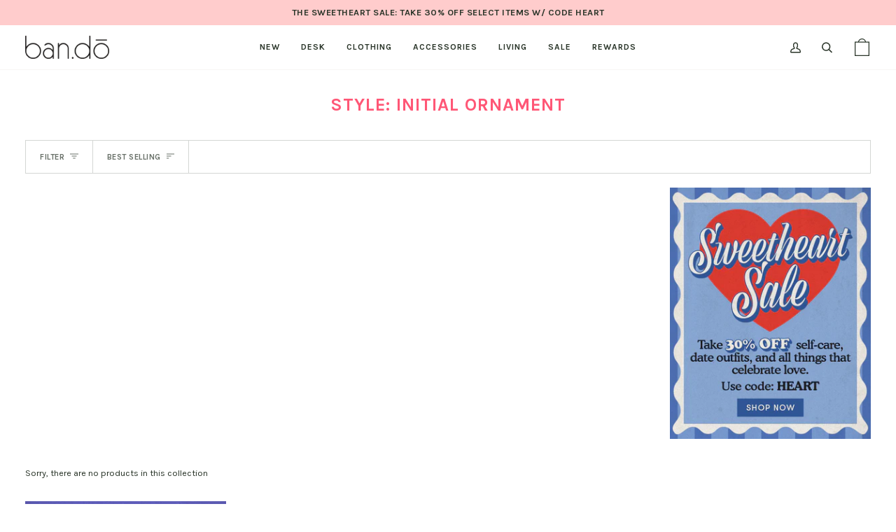

--- FILE ---
content_type: text/html; charset=utf-8
request_url: https://www.bando.com/collections/style-initial-ornament
body_size: 40960
content:
<!doctype html>




<html
  class="no-js"
  lang="en-checkout"
  
><head>
	<script src="//www.bando.com/cdn/shop/files/pandectes-rules.js?v=14140195977966142592"></script>

    <!--
  <script>
    var dataLayer = dataLayer || [];
    dataLayer.push({
      'ecommerce': {
        'impressions': []
      }
    });
  </script>
-->

    <meta name="google-site-verification" content="bY58EnAg4DXojqIvx6AAR3oVBJSzoKAGuDD6iyYApWc">
    <!-- verify domain through facebook -->
    <meta name="facebook-domain-verification" content="1w1yxdpkpp0a9sxb5ldu46j979fzx9">
    <!-- end verify domain through facebook -->
    <meta charset="utf-8">
    <meta http-equiv="X-UA-Compatible" content="IE=edge,chrome=1">
    <meta name="viewport" content="width=device-width,initial-scale=1,viewport-fit=cover">
    <meta name="theme-color" content="#eb0055"><link rel="canonical" href="https://www.bando.com/collections/style-initial-ornament"><!-- ======================= Pipeline Theme V6.4.0 ========================= -->

    <link
      rel="preconnect"
      href="https://cdn.shopify.com"
      crossorigin
    >
    <link
      rel="preconnect"
      href="https://fonts.shopify.com"
      crossorigin
    >
    <link
      rel="preconnect"
      href="https://monorail-edge.shopifysvc.com"
      crossorigin
    >

    <link
      rel="preload"
      href="//www.bando.com/cdn/shop/t/2036/assets/lazysizes.js?v=111431644619468174291769178441"
      as="script"
    >
    <link
      rel="preload"
      href="//www.bando.com/cdn/shop/t/2036/assets/vendor.js?v=44964542964703642421769178441"
      as="script"
    >
    <link
      rel="preload"
      href="//www.bando.com/cdn/shop/t/2036/assets/theme.js?v=51080881724789980821769178441"
      as="script"
    >
    <link
      rel="preload"
      href="//www.bando.com/cdn/shop/t/2036/assets/theme.css?v=115478993593482126081769178441"
      as="style"
    >

    
<link
        rel="shortcut icon"
        href="//www.bando.com/cdn/shop/files/optimized_favicon_dbd5b3ad-7378-481a-b4ee-bec1d3b61fa1_32x32.png?v=1669735210"
        type="image/png"
      ><!-- Title and description ================================================ -->
    
    <title>
      

      style: initial ornament
&ndash; ban.do

    </title><!-- /snippets/social-meta-tags.liquid --><meta property="og:site_name" content="ban.do">
<meta property="og:url" content="https://www.bando.com/collections/style-initial-ornament">
<meta property="og:title" content="style: initial ornament">
<meta property="og:type" content="website">
<meta property="og:description" content="ban.do curates and creates products that are meant to make you smile—and, in turn, help you be your best self. Shop clothes, accessories, planners, and more."><meta property="og:image" content="http://www.bando.com/cdn/shop/files/bando-logo-site.jpg?v=1665780216">
    <meta property="og:image:secure_url" content="https://www.bando.com/cdn/shop/files/bando-logo-site.jpg?v=1665780216">
    <meta property="og:image:width" content="1200">
    <meta property="og:image:height" content="628">


<meta name="twitter:site" content="@shopbando">
<meta name="twitter:card" content="summary_large_image">
<meta name="twitter:title" content="style: initial ornament">
<meta name="twitter:description" content="ban.do curates and creates products that are meant to make you smile—and, in turn, help you be your best self. Shop clothes, accessories, planners, and more."><!-- CSS ================================================================== -->

    <link href="//www.bando.com/cdn/shop/t/2036/assets/font-settings.css?v=156484044489023839821769178441" rel="stylesheet" type="text/css" media="all" />

    <!-- /snippets/css-variables.liquid -->


<style data-shopify>

:root {
/* ================ Spinner ================ */
--SPINNER: url(//www.bando.com/cdn/shop/t/2036/assets/spinner.gif?v=74017169589876499871769178441);


/* ================ Layout Variables ================ */






--LAYOUT-WIDTH: 1500px;
--LAYOUT-GUTTER: 20px;
--LAYOUT-GUTTER-OFFSET: -20px;
--NAV-GUTTER: 15px;
--LAYOUT-OUTER: 36px;

/* ================ Product video ================ */

--COLOR-VIDEO-BG: #f2f2f2;


/* ================ Color Variables ================ */

/* === Backgrounds ===*/
--COLOR-BG: #ffffff;
--COLOR-BG-ACCENT: #fff4f4;

/* === Text colors ===*/
--COLOR-TEXT-DARK: #060a06;
--COLOR-TEXT: #293428;
--COLOR-TEXT-LIGHT: #697169;

/* === Bright color ===*/
--COLOR-PRIMARY: #eb0055;
--COLOR-PRIMARY-HOVER: #9f0039;
--COLOR-PRIMARY-FADE: rgba(235, 0, 85, 0.05);
--COLOR-PRIMARY-FADE-HOVER: rgba(235, 0, 85, 0.1);--COLOR-PRIMARY-OPPOSITE: #ffffff;

/* === Secondary/link Color ===*/
--COLOR-SECONDARY: #eb0055;
--COLOR-SECONDARY-HOVER: #9f0039;
--COLOR-SECONDARY-FADE: rgba(235, 0, 85, 0.05);
--COLOR-SECONDARY-FADE-HOVER: rgba(235, 0, 85, 0.1);--COLOR-SECONDARY-OPPOSITE: #ffffff;

/* === Shades of grey ===*/
--COLOR-A5:  rgba(41, 52, 40, 0.05);
--COLOR-A10: rgba(41, 52, 40, 0.1);
--COLOR-A20: rgba(41, 52, 40, 0.2);
--COLOR-A35: rgba(41, 52, 40, 0.35);
--COLOR-A50: rgba(41, 52, 40, 0.5);
--COLOR-A80: rgba(41, 52, 40, 0.8);
--COLOR-A90: rgba(41, 52, 40, 0.9);
--COLOR-A95: rgba(41, 52, 40, 0.95);


/* ================ Inverted Color Variables ================ */

--INVERSE-BG: #2e413d;
--INVERSE-BG-ACCENT: #293428;

/* === Text colors ===*/
--INVERSE-TEXT-DARK: #ffffff;
--INVERSE-TEXT: #ffffff;
--INVERSE-TEXT-LIGHT: #c0c6c5;

/* === Bright color ===*/
--INVERSE-PRIMARY: #ffe5da;
--INVERSE-PRIMARY-HOVER: #ffaf8e;
--INVERSE-PRIMARY-FADE: rgba(255, 229, 218, 0.05);
--INVERSE-PRIMARY-FADE-HOVER: rgba(255, 229, 218, 0.1);--INVERSE-PRIMARY-OPPOSITE: #000000;


/* === Second Color ===*/
--INVERSE-SECONDARY: #dff3fd;
--INVERSE-SECONDARY-HOVER: #91dbff;
--INVERSE-SECONDARY-FADE: rgba(223, 243, 253, 0.05);
--INVERSE-SECONDARY-FADE-HOVER: rgba(223, 243, 253, 0.1);--INVERSE-SECONDARY-OPPOSITE: #000000;


/* === Shades of grey ===*/
--INVERSE-A5:  rgba(255, 255, 255, 0.05);
--INVERSE-A10: rgba(255, 255, 255, 0.1);
--INVERSE-A20: rgba(255, 255, 255, 0.2);
--INVERSE-A35: rgba(255, 255, 255, 0.3);
--INVERSE-A80: rgba(255, 255, 255, 0.8);
--INVERSE-A90: rgba(255, 255, 255, 0.9);
--INVERSE-A95: rgba(255, 255, 255, 0.95);


/* ================ Bright Color Variables ================ */

--BRIGHT-BG: #e7caac;
--BRIGHT-BG-ACCENT: #ff4b00;

/* === Text colors ===*/
--BRIGHT-TEXT-DARK: #a1a1a1;
--BRIGHT-TEXT: #616161;
--BRIGHT-TEXT-LIGHT: #898178;

/* === Bright color ===*/
--BRIGHT-PRIMARY: #ff4b00;
--BRIGHT-PRIMARY-HOVER: #b33500;
--BRIGHT-PRIMARY-FADE: rgba(255, 75, 0, 0.05);
--BRIGHT-PRIMARY-FADE-HOVER: rgba(255, 75, 0, 0.1);--BRIGHT-PRIMARY-OPPOSITE: #000000;


/* === Second Color ===*/
--BRIGHT-SECONDARY: #3f9f85;
--BRIGHT-SECONDARY-HOVER: #1e735c;
--BRIGHT-SECONDARY-FADE: rgba(63, 159, 133, 0.05);
--BRIGHT-SECONDARY-FADE-HOVER: rgba(63, 159, 133, 0.1);--BRIGHT-SECONDARY-OPPOSITE: #000000;


/* === Shades of grey ===*/
--BRIGHT-A5:  rgba(97, 97, 97, 0.05);
--BRIGHT-A10: rgba(97, 97, 97, 0.1);
--BRIGHT-A20: rgba(97, 97, 97, 0.2);
--BRIGHT-A35: rgba(97, 97, 97, 0.3);
--BRIGHT-A80: rgba(97, 97, 97, 0.8);
--BRIGHT-A90: rgba(97, 97, 97, 0.9);
--BRIGHT-A95: rgba(97, 97, 97, 0.95);


/* === Account Bar ===*/
--COLOR-ANNOUNCEMENT-BG: #ffcccc;
--COLOR-ANNOUNCEMENT-TEXT: #293428;

/* === Nav and dropdown link background ===*/
--COLOR-NAV: #ffffff;
--COLOR-NAV-TEXT: #293428;
--COLOR-NAV-TEXT-DARK: #060a06;
--COLOR-NAV-TEXT-LIGHT: #697169;
--COLOR-NAV-BORDER: #f8f0e7;
--COLOR-NAV-A10: rgba(41, 52, 40, 0.1);
--COLOR-NAV-A50: rgba(41, 52, 40, 0.5);
--COLOR-HIGHLIGHT-LINK: #eb0055;

/* === Site Footer ===*/
--COLOR-FOOTER-BG: #fff4f4;
--COLOR-FOOTER-TEXT: #293428;
--COLOR-FOOTER-A5: rgba(41, 52, 40, 0.05);
--COLOR-FOOTER-A15: rgba(41, 52, 40, 0.15);
--COLOR-FOOTER-A90: rgba(41, 52, 40, 0.9);

/* === Sub-Footer ===*/
--COLOR-SUB-FOOTER-BG: #fff4f4;
--COLOR-SUB-FOOTER-TEXT: #293428;
--COLOR-SUB-FOOTER-A5: rgba(41, 52, 40, 0.05);
--COLOR-SUB-FOOTER-A15: rgba(41, 52, 40, 0.15);
--COLOR-SUB-FOOTER-A90: rgba(41, 52, 40, 0.9);

/* === Products ===*/
--PRODUCT-GRID-ASPECT-RATIO: 100%;

/* === Product badges ===*/
--COLOR-BADGE: #eb0055;
--COLOR-BADGE-TEXT: #ffffff;
--COLOR-BADGE-TEXT-HOVER: #ffffff;
--COLOR-BADGE-HAIRLINE: #ec0d5e;

/* === Product item slider ===*/--COLOR-PRODUCT-SLIDER: #eb0055;--COLOR-PRODUCT-SLIDER-OPPOSITE: rgba(255, 255, 255, 0.06);/* === disabled form colors ===*/
--COLOR-DISABLED-BG: #eaebea;
--COLOR-DISABLED-TEXT: #b4b8b4;

--INVERSE-DISABLED-BG: #435450;
--INVERSE-DISABLED-TEXT: #778481;

/* === Button Radius === */
--BUTTON-RADIUS: 0px;


/* ================ Typography ================ */

--FONT-STACK-BODY: Karla, sans-serif;
--FONT-STYLE-BODY: normal;
--FONT-WEIGHT-BODY: 400;
--FONT-WEIGHT-BODY-BOLD: 500;
--FONT-ADJUST-BODY: 1.0;

--FONT-STACK-HEADING: Karla, sans-serif;
--FONT-STYLE-HEADING: normal;
--FONT-WEIGHT-HEADING: 700;
--FONT-WEIGHT-HEADING-BOLD: 800;
--FONT-ADJUST-HEADING: 0.8;

  --FONT-HEADING-SPACE: 1px;
  --FONT-HEADING-CAPS: uppercase;

--FONT-STACK-ACCENT: Karla, sans-serif;
--FONT-STYLE-ACCENT: normal;
--FONT-WEIGHT-ACCENT: 700;
--FONT-WEIGHT-ACCENT-BOLD: 800;
--FONT-ADJUST-ACCENT: 1.0;
--FONT-SPACING-ACCENT: 0.5px;

--FONT-STACK-NAV: Karla, sans-serif;
--FONT-STYLE-NAV: normal;
--FONT-ADJUST-NAV: 1.0;

--FONT-WEIGHT-NAV: 700;
--FONT-WEIGHT-NAV-BOLD: 800;


--ICO-SELECT: url('//www.bando.com/cdn/shop/t/2036/assets/ico-select.svg?v=106739030371847456871769178441');

/* ================ Photo correction ================ */
--PHOTO-CORRECTION: 100%;



}

</style>

    <link href="//www.bando.com/cdn/shop/t/2036/assets/theme.css?v=115478993593482126081769178441" rel="stylesheet" type="text/css" media="all" />

    <script>
      document.documentElement.className = document.documentElement.className.replace('no-js', 'js');let root = '/';
      if (root[root.length - 1] !== '/') {
        root = `${root}/`;
      }
      var theme = {
        routes: {
          root_url: root,
          cart: '/cart',
          cart_add_url: '/cart/add',
          product_recommendations_url: '/recommendations/products',
          account_addresses_url: '/account/addresses'
        },
        assets: {
          photoswipe: '//www.bando.com/cdn/shop/t/2036/assets/photoswipe.js?v=162613001030112971491769178441',
          smoothscroll: '//www.bando.com/cdn/shop/t/2036/assets/smoothscroll.js?v=37906625415260927261769178441',
          swatches: '//www.bando.com/cdn/shop/t/2036/assets/swatches.json?v=66699228461258065041769178441',
          noImage: '//www.bando.com/cdn/shopifycloud/storefront/assets/no-image-2048-a2addb12.gif',
          base: '//www.bando.com/cdn/shop/t/2036/assets/'
        },
        strings: {
          swatchesKey: "Color",
          addToCart: "Add to Bag",
          estimateShipping: "Estimate shipping",
          noShippingAvailable: "We do not ship to this destination",
          free: "Free",
          from: "From",
          preOrder: "Pre-order",
          soldOut: "Sold Out",
          sale: "Sale",
          subscription: "Subscription",
          unavailable: "Unavailable",
          unitPrice: "Unit price",
          unitPriceSeparator: "per",
          stockout: "All available stock is in cart",
          products: "Products",
          pages: "Pages",
          collections: "Collections",
          resultsFor: "Results for",
          noResultsFor: "No results for",
          articles: "",
          successMessage: "Link copied to clipboard"
        },
        settings: {
          badge_sale_type: "percentage",
          search_products: true,
          search_collections: true,
          search_pages: false,
          search_articles: false,
          animate_hover: true,
          animate_scroll: false,
          show_locale_desktop: null,
          show_locale_mobile: null,
          show_currency_desktop: null,
          show_currency_mobile: null,
          currency_select_type: "country",
          currency_code_enable: false,
          excluded_collections_strict: ["all"," frontpage"],
          excluded_collections: ["sibling"," swatch"]
        },
        info: {
          name: 'pipeline'
        },
        version: '6.4.0',
        moneyFormat: "\u003cspan class=money\u003e${{ amount }}\u003c\/span\u003e",
        shopCurrency: "USD",
        currencyCode: "USD"
      }
      let windowInnerHeight = window.innerHeight;
      document.documentElement.style.setProperty('--full-screen', `${windowInnerHeight}px`);
      document.documentElement.style.setProperty(
        '--three-quarters',
        `${
          windowInnerHeight * 0.75
        }px`
      );
      document.documentElement.style.setProperty(
        '--two-thirds',
        `${
          windowInnerHeight * 0.66
        }px`
      );
      document.documentElement.style.setProperty(
        '--one-half',
        `${
          windowInnerHeight * 0.5
        }px`
      );
      document.documentElement.style.setProperty(
        '--one-third',
        `${
          windowInnerHeight * 0.33
        }px`
      );
      document.documentElement.style.setProperty(
        '--one-fifth',
        `${
          windowInnerHeight * 0.2
        }px`
      );

      window.lazySizesConfig = window.lazySizesConfig || {};
      window.lazySizesConfig.loadHidden = false;
      window.isRTL = document.documentElement.getAttribute('dir') === 'rtl';
    </script><!-- Theme Javascript ============================================================== -->
    <script src="//www.bando.com/cdn/shop/t/2036/assets/lazysizes.js?v=111431644619468174291769178441" async="async"></script>
    <script src="//www.bando.com/cdn/shop/t/2036/assets/vendor.js?v=44964542964703642421769178441" defer="defer"></script>
    <script src="//www.bando.com/cdn/shop/t/2036/assets/theme.js?v=51080881724789980821769178441" defer="defer"></script>
    <script src="//www.bando.com/cdn/shop/t/2036/assets/bms-gwp.js?v=8752274969633587201769178441" defer="defer"></script>

    <script>
      (function() {
        function onPageShowEvents() {
          if ('requestIdleCallback' in window) {
            requestIdleCallback(initCartEvent, {timeout: 500})
          } else {
            initCartEvent()
          }
          function initCartEvent() {
            window
              .fetch(window.theme.routes.cart + '.js')
              .then((response) => {
                if (!response.ok) {
                  throw {
                    status : response.statusText
                  };
                }
                return response.json();
              })
              .then((response) => {
                document.dispatchEvent(new CustomEvent('theme:cart:change', {
                  detail: {
                    cart: response
                  },
                  bubbles: true
                }));
                return response;
              })
              .catch((e) => {
                console.error(e);
              });
          }
        };
        window.onpageshow = onPageShowEvents;
      })();
    </script>

    <script type="text/javascript">
      if (window.MSInputMethodContext && document.documentMode) {
      var scripts = document.getElementsByTagName('script')[0];
            var polyfill = document.createElement("script");
            polyfill.defer = true;
            polyfill.src = "//www.bando.com/cdn/shop/t/2036/assets/ie11.js?v=144489047535103983231769178441";
      scripts.parentNode.insertBefore(polyfill, scripts);
          }
    </script>

    <!-- Shopify app scripts =========================================================== -->
    <script type="text/javascript">
      (function e(){var e=document.createElement("script");e.type="text/javascript",e.async=true,e.src="//staticw2.yotpo.com/og1oTRxKpNAyqo9ic7IpZE51WMPFpZxmdPAzGUzs/widget.js";var t=document.getElementsByTagName("script")[0];t.parentNode.insertBefore(e,t)})();
    </script>

    <script src="https://cdn-widgetsrepository.yotpo.com/v1/loader/3G33AVhBcTmSCT_pfJWPJA" async></script>
    <script>window.performance && window.performance.mark && window.performance.mark('shopify.content_for_header.start');</script><meta id="shopify-digital-wallet" name="shopify-digital-wallet" content="/7875255/digital_wallets/dialog">
<meta name="shopify-checkout-api-token" content="46438de514a166e7a5f4511229e39d9c">
<meta id="in-context-paypal-metadata" data-shop-id="7875255" data-venmo-supported="true" data-environment="production" data-locale="en_US" data-paypal-v4="true" data-currency="USD">
<link rel="alternate" type="application/atom+xml" title="Feed" href="/collections/style-initial-ornament.atom" />
<link rel="alternate" type="application/json+oembed" href="https://www.bando.com/collections/style-initial-ornament.oembed">
<script async="async" src="/checkouts/internal/preloads.js?locale=en-US"></script>
<link rel="preconnect" href="https://shop.app" crossorigin="anonymous">
<script async="async" src="https://shop.app/checkouts/internal/preloads.js?locale=en-US&shop_id=7875255" crossorigin="anonymous"></script>
<script id="apple-pay-shop-capabilities" type="application/json">{"shopId":7875255,"countryCode":"US","currencyCode":"USD","merchantCapabilities":["supports3DS"],"merchantId":"gid:\/\/shopify\/Shop\/7875255","merchantName":"ban.do","requiredBillingContactFields":["postalAddress","email"],"requiredShippingContactFields":["postalAddress","email"],"shippingType":"shipping","supportedNetworks":["visa","masterCard","amex","discover","elo","jcb"],"total":{"type":"pending","label":"ban.do","amount":"1.00"},"shopifyPaymentsEnabled":true,"supportsSubscriptions":true}</script>
<script id="shopify-features" type="application/json">{"accessToken":"46438de514a166e7a5f4511229e39d9c","betas":["rich-media-storefront-analytics"],"domain":"www.bando.com","predictiveSearch":true,"shopId":7875255,"locale":"en"}</script>
<script>var Shopify = Shopify || {};
Shopify.shop = "ban-do.myshopify.com";
Shopify.locale = "en-checkout";
Shopify.currency = {"active":"USD","rate":"1.0"};
Shopify.country = "US";
Shopify.theme = {"name":"The Sweetheart Sale - 1.30.26","id":149426471108,"schema_name":"Pipeline","schema_version":"6.4.0","theme_store_id":739,"role":"main"};
Shopify.theme.handle = "null";
Shopify.theme.style = {"id":null,"handle":null};
Shopify.cdnHost = "www.bando.com/cdn";
Shopify.routes = Shopify.routes || {};
Shopify.routes.root = "/";</script>
<script type="module">!function(o){(o.Shopify=o.Shopify||{}).modules=!0}(window);</script>
<script>!function(o){function n(){var o=[];function n(){o.push(Array.prototype.slice.apply(arguments))}return n.q=o,n}var t=o.Shopify=o.Shopify||{};t.loadFeatures=n(),t.autoloadFeatures=n()}(window);</script>
<script>
  window.ShopifyPay = window.ShopifyPay || {};
  window.ShopifyPay.apiHost = "shop.app\/pay";
  window.ShopifyPay.redirectState = null;
</script>
<script id="shop-js-analytics" type="application/json">{"pageType":"collection"}</script>
<script defer="defer" async type="module" src="//www.bando.com/cdn/shopifycloud/shop-js/modules/v2/client.init-shop-cart-sync_BN7fPSNr.en.esm.js"></script>
<script defer="defer" async type="module" src="//www.bando.com/cdn/shopifycloud/shop-js/modules/v2/chunk.common_Cbph3Kss.esm.js"></script>
<script defer="defer" async type="module" src="//www.bando.com/cdn/shopifycloud/shop-js/modules/v2/chunk.modal_DKumMAJ1.esm.js"></script>
<script type="module">
  await import("//www.bando.com/cdn/shopifycloud/shop-js/modules/v2/client.init-shop-cart-sync_BN7fPSNr.en.esm.js");
await import("//www.bando.com/cdn/shopifycloud/shop-js/modules/v2/chunk.common_Cbph3Kss.esm.js");
await import("//www.bando.com/cdn/shopifycloud/shop-js/modules/v2/chunk.modal_DKumMAJ1.esm.js");

  window.Shopify.SignInWithShop?.initShopCartSync?.({"fedCMEnabled":true,"windoidEnabled":true});

</script>
<script>
  window.Shopify = window.Shopify || {};
  if (!window.Shopify.featureAssets) window.Shopify.featureAssets = {};
  window.Shopify.featureAssets['shop-js'] = {"shop-cart-sync":["modules/v2/client.shop-cart-sync_CJVUk8Jm.en.esm.js","modules/v2/chunk.common_Cbph3Kss.esm.js","modules/v2/chunk.modal_DKumMAJ1.esm.js"],"init-fed-cm":["modules/v2/client.init-fed-cm_7Fvt41F4.en.esm.js","modules/v2/chunk.common_Cbph3Kss.esm.js","modules/v2/chunk.modal_DKumMAJ1.esm.js"],"init-shop-email-lookup-coordinator":["modules/v2/client.init-shop-email-lookup-coordinator_Cc088_bR.en.esm.js","modules/v2/chunk.common_Cbph3Kss.esm.js","modules/v2/chunk.modal_DKumMAJ1.esm.js"],"init-windoid":["modules/v2/client.init-windoid_hPopwJRj.en.esm.js","modules/v2/chunk.common_Cbph3Kss.esm.js","modules/v2/chunk.modal_DKumMAJ1.esm.js"],"shop-button":["modules/v2/client.shop-button_B0jaPSNF.en.esm.js","modules/v2/chunk.common_Cbph3Kss.esm.js","modules/v2/chunk.modal_DKumMAJ1.esm.js"],"shop-cash-offers":["modules/v2/client.shop-cash-offers_DPIskqss.en.esm.js","modules/v2/chunk.common_Cbph3Kss.esm.js","modules/v2/chunk.modal_DKumMAJ1.esm.js"],"shop-toast-manager":["modules/v2/client.shop-toast-manager_CK7RT69O.en.esm.js","modules/v2/chunk.common_Cbph3Kss.esm.js","modules/v2/chunk.modal_DKumMAJ1.esm.js"],"init-shop-cart-sync":["modules/v2/client.init-shop-cart-sync_BN7fPSNr.en.esm.js","modules/v2/chunk.common_Cbph3Kss.esm.js","modules/v2/chunk.modal_DKumMAJ1.esm.js"],"init-customer-accounts-sign-up":["modules/v2/client.init-customer-accounts-sign-up_CfPf4CXf.en.esm.js","modules/v2/client.shop-login-button_DeIztwXF.en.esm.js","modules/v2/chunk.common_Cbph3Kss.esm.js","modules/v2/chunk.modal_DKumMAJ1.esm.js"],"pay-button":["modules/v2/client.pay-button_CgIwFSYN.en.esm.js","modules/v2/chunk.common_Cbph3Kss.esm.js","modules/v2/chunk.modal_DKumMAJ1.esm.js"],"init-customer-accounts":["modules/v2/client.init-customer-accounts_DQ3x16JI.en.esm.js","modules/v2/client.shop-login-button_DeIztwXF.en.esm.js","modules/v2/chunk.common_Cbph3Kss.esm.js","modules/v2/chunk.modal_DKumMAJ1.esm.js"],"avatar":["modules/v2/client.avatar_BTnouDA3.en.esm.js"],"init-shop-for-new-customer-accounts":["modules/v2/client.init-shop-for-new-customer-accounts_CsZy_esa.en.esm.js","modules/v2/client.shop-login-button_DeIztwXF.en.esm.js","modules/v2/chunk.common_Cbph3Kss.esm.js","modules/v2/chunk.modal_DKumMAJ1.esm.js"],"shop-follow-button":["modules/v2/client.shop-follow-button_BRMJjgGd.en.esm.js","modules/v2/chunk.common_Cbph3Kss.esm.js","modules/v2/chunk.modal_DKumMAJ1.esm.js"],"checkout-modal":["modules/v2/client.checkout-modal_B9Drz_yf.en.esm.js","modules/v2/chunk.common_Cbph3Kss.esm.js","modules/v2/chunk.modal_DKumMAJ1.esm.js"],"shop-login-button":["modules/v2/client.shop-login-button_DeIztwXF.en.esm.js","modules/v2/chunk.common_Cbph3Kss.esm.js","modules/v2/chunk.modal_DKumMAJ1.esm.js"],"lead-capture":["modules/v2/client.lead-capture_DXYzFM3R.en.esm.js","modules/v2/chunk.common_Cbph3Kss.esm.js","modules/v2/chunk.modal_DKumMAJ1.esm.js"],"shop-login":["modules/v2/client.shop-login_CA5pJqmO.en.esm.js","modules/v2/chunk.common_Cbph3Kss.esm.js","modules/v2/chunk.modal_DKumMAJ1.esm.js"],"payment-terms":["modules/v2/client.payment-terms_BxzfvcZJ.en.esm.js","modules/v2/chunk.common_Cbph3Kss.esm.js","modules/v2/chunk.modal_DKumMAJ1.esm.js"]};
</script>
<script>(function() {
  var isLoaded = false;
  function asyncLoad() {
    if (isLoaded) return;
    isLoaded = true;
    var urls = ["https:\/\/cdn-loyalty.yotpo.com\/loader\/3G33AVhBcTmSCT_pfJWPJA.js?shop=ban-do.myshopify.com","\/\/cdn.shopify.com\/proxy\/934bb71e66550333fe2273483ea93086a9c6307db1495d0d61868ea99d10daca\/api.kimonix.com\/kimonix_void_script.js?shop=ban-do.myshopify.com\u0026sp-cache-control=cHVibGljLCBtYXgtYWdlPTkwMA","https:\/\/api.fastbundle.co\/scripts\/src.js?shop=ban-do.myshopify.com"];
    for (var i = 0; i < urls.length; i++) {
      var s = document.createElement('script');
      s.type = 'text/javascript';
      s.async = true;
      s.src = urls[i];
      var x = document.getElementsByTagName('script')[0];
      x.parentNode.insertBefore(s, x);
    }
  };
  if(window.attachEvent) {
    window.attachEvent('onload', asyncLoad);
  } else {
    window.addEventListener('load', asyncLoad, false);
  }
})();</script>
<script id="__st">var __st={"a":7875255,"offset":-28800,"reqid":"7520ce46-0987-439b-a558-984ed67f1df3-1769843654","pageurl":"www.bando.com\/collections\/style-initial-ornament","u":"56efc59ced4e","p":"collection","rtyp":"collection","rid":278380937412};</script>
<script>window.ShopifyPaypalV4VisibilityTracking = true;</script>
<script id="captcha-bootstrap">!function(){'use strict';const t='contact',e='account',n='new_comment',o=[[t,t],['blogs',n],['comments',n],[t,'customer']],c=[[e,'customer_login'],[e,'guest_login'],[e,'recover_customer_password'],[e,'create_customer']],r=t=>t.map((([t,e])=>`form[action*='/${t}']:not([data-nocaptcha='true']) input[name='form_type'][value='${e}']`)).join(','),a=t=>()=>t?[...document.querySelectorAll(t)].map((t=>t.form)):[];function s(){const t=[...o],e=r(t);return a(e)}const i='password',u='form_key',d=['recaptcha-v3-token','g-recaptcha-response','h-captcha-response',i],f=()=>{try{return window.sessionStorage}catch{return}},m='__shopify_v',_=t=>t.elements[u];function p(t,e,n=!1){try{const o=window.sessionStorage,c=JSON.parse(o.getItem(e)),{data:r}=function(t){const{data:e,action:n}=t;return t[m]||n?{data:e,action:n}:{data:t,action:n}}(c);for(const[e,n]of Object.entries(r))t.elements[e]&&(t.elements[e].value=n);n&&o.removeItem(e)}catch(o){console.error('form repopulation failed',{error:o})}}const l='form_type',E='cptcha';function T(t){t.dataset[E]=!0}const w=window,h=w.document,L='Shopify',v='ce_forms',y='captcha';let A=!1;((t,e)=>{const n=(g='f06e6c50-85a8-45c8-87d0-21a2b65856fe',I='https://cdn.shopify.com/shopifycloud/storefront-forms-hcaptcha/ce_storefront_forms_captcha_hcaptcha.v1.5.2.iife.js',D={infoText:'Protected by hCaptcha',privacyText:'Privacy',termsText:'Terms'},(t,e,n)=>{const o=w[L][v],c=o.bindForm;if(c)return c(t,g,e,D).then(n);var r;o.q.push([[t,g,e,D],n]),r=I,A||(h.body.append(Object.assign(h.createElement('script'),{id:'captcha-provider',async:!0,src:r})),A=!0)});var g,I,D;w[L]=w[L]||{},w[L][v]=w[L][v]||{},w[L][v].q=[],w[L][y]=w[L][y]||{},w[L][y].protect=function(t,e){n(t,void 0,e),T(t)},Object.freeze(w[L][y]),function(t,e,n,w,h,L){const[v,y,A,g]=function(t,e,n){const i=e?o:[],u=t?c:[],d=[...i,...u],f=r(d),m=r(i),_=r(d.filter((([t,e])=>n.includes(e))));return[a(f),a(m),a(_),s()]}(w,h,L),I=t=>{const e=t.target;return e instanceof HTMLFormElement?e:e&&e.form},D=t=>v().includes(t);t.addEventListener('submit',(t=>{const e=I(t);if(!e)return;const n=D(e)&&!e.dataset.hcaptchaBound&&!e.dataset.recaptchaBound,o=_(e),c=g().includes(e)&&(!o||!o.value);(n||c)&&t.preventDefault(),c&&!n&&(function(t){try{if(!f())return;!function(t){const e=f();if(!e)return;const n=_(t);if(!n)return;const o=n.value;o&&e.removeItem(o)}(t);const e=Array.from(Array(32),(()=>Math.random().toString(36)[2])).join('');!function(t,e){_(t)||t.append(Object.assign(document.createElement('input'),{type:'hidden',name:u})),t.elements[u].value=e}(t,e),function(t,e){const n=f();if(!n)return;const o=[...t.querySelectorAll(`input[type='${i}']`)].map((({name:t})=>t)),c=[...d,...o],r={};for(const[a,s]of new FormData(t).entries())c.includes(a)||(r[a]=s);n.setItem(e,JSON.stringify({[m]:1,action:t.action,data:r}))}(t,e)}catch(e){console.error('failed to persist form',e)}}(e),e.submit())}));const S=(t,e)=>{t&&!t.dataset[E]&&(n(t,e.some((e=>e===t))),T(t))};for(const o of['focusin','change'])t.addEventListener(o,(t=>{const e=I(t);D(e)&&S(e,y())}));const B=e.get('form_key'),M=e.get(l),P=B&&M;t.addEventListener('DOMContentLoaded',(()=>{const t=y();if(P)for(const e of t)e.elements[l].value===M&&p(e,B);[...new Set([...A(),...v().filter((t=>'true'===t.dataset.shopifyCaptcha))])].forEach((e=>S(e,t)))}))}(h,new URLSearchParams(w.location.search),n,t,e,['guest_login'])})(!0,!1)}();</script>
<script integrity="sha256-4kQ18oKyAcykRKYeNunJcIwy7WH5gtpwJnB7kiuLZ1E=" data-source-attribution="shopify.loadfeatures" defer="defer" src="//www.bando.com/cdn/shopifycloud/storefront/assets/storefront/load_feature-a0a9edcb.js" crossorigin="anonymous"></script>
<script crossorigin="anonymous" defer="defer" src="//www.bando.com/cdn/shopifycloud/storefront/assets/shopify_pay/storefront-65b4c6d7.js?v=20250812"></script>
<script data-source-attribution="shopify.dynamic_checkout.dynamic.init">var Shopify=Shopify||{};Shopify.PaymentButton=Shopify.PaymentButton||{isStorefrontPortableWallets:!0,init:function(){window.Shopify.PaymentButton.init=function(){};var t=document.createElement("script");t.src="https://www.bando.com/cdn/shopifycloud/portable-wallets/latest/portable-wallets.en.js",t.type="module",document.head.appendChild(t)}};
</script>
<script data-source-attribution="shopify.dynamic_checkout.buyer_consent">
  function portableWalletsHideBuyerConsent(e){var t=document.getElementById("shopify-buyer-consent"),n=document.getElementById("shopify-subscription-policy-button");t&&n&&(t.classList.add("hidden"),t.setAttribute("aria-hidden","true"),n.removeEventListener("click",e))}function portableWalletsShowBuyerConsent(e){var t=document.getElementById("shopify-buyer-consent"),n=document.getElementById("shopify-subscription-policy-button");t&&n&&(t.classList.remove("hidden"),t.removeAttribute("aria-hidden"),n.addEventListener("click",e))}window.Shopify?.PaymentButton&&(window.Shopify.PaymentButton.hideBuyerConsent=portableWalletsHideBuyerConsent,window.Shopify.PaymentButton.showBuyerConsent=portableWalletsShowBuyerConsent);
</script>
<script data-source-attribution="shopify.dynamic_checkout.cart.bootstrap">document.addEventListener("DOMContentLoaded",(function(){function t(){return document.querySelector("shopify-accelerated-checkout-cart, shopify-accelerated-checkout")}if(t())Shopify.PaymentButton.init();else{new MutationObserver((function(e,n){t()&&(Shopify.PaymentButton.init(),n.disconnect())})).observe(document.body,{childList:!0,subtree:!0})}}));
</script>
<link id="shopify-accelerated-checkout-styles" rel="stylesheet" media="screen" href="https://www.bando.com/cdn/shopifycloud/portable-wallets/latest/accelerated-checkout-backwards-compat.css" crossorigin="anonymous">
<style id="shopify-accelerated-checkout-cart">
        #shopify-buyer-consent {
  margin-top: 1em;
  display: inline-block;
  width: 100%;
}

#shopify-buyer-consent.hidden {
  display: none;
}

#shopify-subscription-policy-button {
  background: none;
  border: none;
  padding: 0;
  text-decoration: underline;
  font-size: inherit;
  cursor: pointer;
}

#shopify-subscription-policy-button::before {
  box-shadow: none;
}

      </style>

<script>window.performance && window.performance.mark && window.performance.mark('shopify.content_for_header.end');</script>

    


  <!-- BEGIN app block: shopify://apps/pandectes-gdpr/blocks/banner/58c0baa2-6cc1-480c-9ea6-38d6d559556a -->
  
    
      <!-- TCF is active, scripts are loaded above -->
      
      <script>
        
          window.PandectesSettings = {"store":{"id":7875255,"plan":"premium","theme":"4.17 - Fashion Faves Flash Sale - 4.23.25","primaryLocale":"en","adminMode":false,"headless":false,"storefrontRootDomain":"","checkoutRootDomain":"","storefrontAccessToken":""},"tsPublished":1745415417,"declaration":{"showPurpose":false,"showProvider":false,"declIntroText":"We use cookies to optimize website functionality, analyze the performance, and provide personalized experience to you. Some cookies are essential to make the website operate and function correctly. Those cookies cannot be disabled. In this window you can manage your preference of cookies.","showDateGenerated":true},"language":{"unpublished":[],"languageMode":"Single","fallbackLanguage":"en","languageDetection":"browser","languagesSupported":[]},"texts":{"managed":{"headerText":{"en":"We respect your privacy"},"consentText":{"en":"This website uses cookies to ensure you get the best experience on our website."},"linkText":{"en":"Learn more"},"imprintText":{"en":"Imprint"},"googleLinkText":{"en":"Google's Privacy Terms"},"allowButtonText":{"en":"Accept"},"denyButtonText":{"en":"Decline"},"dismissButtonText":{"en":"Ok"},"leaveSiteButtonText":{"en":"Leave this site"},"preferencesButtonText":{"en":"Preferences"},"cookiePolicyText":{"en":"Cookie policy"},"preferencesPopupTitleText":{"en":"Manage consent preferences"},"preferencesPopupIntroText":{"en":"We use cookies to optimize website functionality, analyze the performance, and provide personalized experience to you. Some cookies are essential to make the website operate and function correctly. Those cookies cannot be disabled. In this window you can manage your preference of cookies."},"preferencesPopupSaveButtonText":{"en":"Save preferences"},"preferencesPopupCloseButtonText":{"en":"Close"},"preferencesPopupAcceptAllButtonText":{"en":"Accept all"},"preferencesPopupRejectAllButtonText":{"en":"Reject all"},"cookiesDetailsText":{"en":"Cookies details"},"preferencesPopupAlwaysAllowedText":{"en":"Always allowed"},"accessSectionParagraphText":{"en":"You have the right to request access to your data at any time."},"accessSectionTitleText":{"en":"Data portability"},"accessSectionAccountInfoActionText":{"en":"Personal data"},"accessSectionDownloadReportActionText":{"en":"Request export"},"accessSectionGDPRRequestsActionText":{"en":"Data subject requests"},"accessSectionOrdersRecordsActionText":{"en":"Orders"},"rectificationSectionParagraphText":{"en":"You have the right to request your data to be updated whenever you think it is appropriate."},"rectificationSectionTitleText":{"en":"Data Rectification"},"rectificationCommentPlaceholder":{"en":"Describe what you want to be updated"},"rectificationCommentValidationError":{"en":"Comment is required"},"rectificationSectionEditAccountActionText":{"en":"Request an update"},"erasureSectionTitleText":{"en":"Right to be forgotten"},"erasureSectionParagraphText":{"en":"You have the right to ask all your data to be erased. After that, you will no longer be able to access your account."},"erasureSectionRequestDeletionActionText":{"en":"Request personal data deletion"},"consentDate":{"en":"Consent date"},"consentId":{"en":"Consent ID"},"consentSectionChangeConsentActionText":{"en":"Change consent preference"},"consentSectionConsentedText":{"en":"You consented to the cookies policy of this website on"},"consentSectionNoConsentText":{"en":"You have not consented to the cookies policy of this website."},"consentSectionTitleText":{"en":"Your cookie consent"},"consentStatus":{"en":"Consent preference"},"confirmationFailureMessage":{"en":"Your request was not verified. Please try again and if problem persists, contact store owner for assistance"},"confirmationFailureTitle":{"en":"A problem occurred"},"confirmationSuccessMessage":{"en":"We will soon get back to you as to your request."},"confirmationSuccessTitle":{"en":"Your request is verified"},"guestsSupportEmailFailureMessage":{"en":"Your request was not submitted. Please try again and if problem persists, contact store owner for assistance."},"guestsSupportEmailFailureTitle":{"en":"A problem occurred"},"guestsSupportEmailPlaceholder":{"en":"E-mail address"},"guestsSupportEmailSuccessMessage":{"en":"If you are registered as a customer of this store, you will soon receive an email with instructions on how to proceed."},"guestsSupportEmailSuccessTitle":{"en":"Thank you for your request"},"guestsSupportEmailValidationError":{"en":"Email is not valid"},"guestsSupportInfoText":{"en":"Please login with your customer account to further proceed."},"submitButton":{"en":"Submit"},"submittingButton":{"en":"Submitting..."},"cancelButton":{"en":"Cancel"},"declIntroText":{"en":"We use cookies to optimize website functionality, analyze the performance, and provide personalized experience to you. Some cookies are essential to make the website operate and function correctly. Those cookies cannot be disabled. In this window you can manage your preference of cookies."},"declName":{"en":"Name"},"declPurpose":{"en":"Purpose"},"declType":{"en":"Type"},"declRetention":{"en":"Retention"},"declProvider":{"en":"Provider"},"declFirstParty":{"en":"First-party"},"declThirdParty":{"en":"Third-party"},"declSeconds":{"en":"seconds"},"declMinutes":{"en":"minutes"},"declHours":{"en":"hours"},"declDays":{"en":"days"},"declMonths":{"en":"months"},"declYears":{"en":"years"},"declSession":{"en":"Session"},"declDomain":{"en":"Domain"},"declPath":{"en":"Path"}},"categories":{"strictlyNecessaryCookiesTitleText":{"en":"Strictly necessary cookies"},"strictlyNecessaryCookiesDescriptionText":{"en":"These cookies are essential in order to enable you to move around the website and use its features, such as accessing secure areas of the website. The website cannot function properly without these cookies."},"functionalityCookiesTitleText":{"en":"Functional cookies"},"functionalityCookiesDescriptionText":{"en":"These cookies enable the site to provide enhanced functionality and personalisation. They may be set by us or by third party providers whose services we have added to our pages. If you do not allow these cookies then some or all of these services may not function properly."},"performanceCookiesTitleText":{"en":"Performance cookies"},"performanceCookiesDescriptionText":{"en":"These cookies enable us to monitor and improve the performance of our website. For example, they allow us to count visits, identify traffic sources and see which parts of the site are most popular."},"targetingCookiesTitleText":{"en":"Targeting cookies"},"targetingCookiesDescriptionText":{"en":"These cookies may be set through our site by our advertising partners. They may be used by those companies to build a profile of your interests and show you relevant adverts on other sites.    They do not store directly personal information, but are based on uniquely identifying your browser and internet device. If you do not allow these cookies, you will experience less targeted advertising."},"unclassifiedCookiesTitleText":{"en":"Unclassified cookies"},"unclassifiedCookiesDescriptionText":{"en":"Unclassified cookies are cookies that we are in the process of classifying, together with the providers of individual cookies."}},"auto":{}},"library":{"previewMode":false,"fadeInTimeout":0,"defaultBlocked":-1,"showLink":true,"showImprintLink":false,"showGoogleLink":false,"enabled":true,"cookie":{"expiryDays":365,"secure":true,"domain":""},"dismissOnScroll":false,"dismissOnWindowClick":false,"dismissOnTimeout":false,"palette":{"popup":{"background":"#FFFFFF","backgroundForCalculations":{"a":1,"b":255,"g":255,"r":255},"text":"#000000"},"button":{"background":"transparent","backgroundForCalculations":{"a":1,"b":255,"g":255,"r":255},"text":"#000000","textForCalculation":{"a":1,"b":0,"g":0,"r":0},"border":"#000000"}},"content":{"href":"https://ban-do.myshopify.com/policies/privacy-policy","imprintHref":"/","close":"&#10005;","target":"","logo":""},"window":"<div role=\"dialog\" aria-live=\"polite\" aria-label=\"cookieconsent\" aria-describedby=\"cookieconsent:desc\" id=\"pandectes-banner\" class=\"cc-window-wrapper cc-bottom-wrapper\"><div class=\"pd-cookie-banner-window cc-window {{classes}}\"><!--googleoff: all-->{{children}}<!--googleon: all--></div></div>","compliance":{"custom":"<div class=\"cc-compliance cc-highlight\">{{preferences}}{{allow}}{{deny}}</div>"},"type":"custom","layouts":{"basic":"{{messagelink}}{{compliance}}"},"position":"bottom","theme":"wired","revokable":false,"animateRevokable":false,"revokableReset":false,"revokableLogoUrl":"https://ban-do.myshopify.com/cdn/shop/files/pandectes-reopen-logo.png","revokablePlacement":"bottom-left","revokableMarginHorizontal":15,"revokableMarginVertical":15,"static":false,"autoAttach":true,"hasTransition":true,"blacklistPage":[""],"elements":{"close":"<button aria-label=\"dismiss cookie message\" type=\"button\" tabindex=\"0\" class=\"cc-close\">{{close}}</button>","dismiss":"<button aria-label=\"dismiss cookie message\" type=\"button\" tabindex=\"0\" class=\"cc-btn cc-btn-decision cc-dismiss\">{{dismiss}}</button>","allow":"<button aria-label=\"allow cookies\" type=\"button\" tabindex=\"0\" class=\"cc-btn cc-btn-decision cc-allow\">{{allow}}</button>","deny":"<button aria-label=\"deny cookies\" type=\"button\" tabindex=\"0\" class=\"cc-btn cc-btn-decision cc-deny\">{{deny}}</button>","preferences":"<button aria-label=\"settings cookies\" tabindex=\"0\" type=\"button\" class=\"cc-btn cc-settings\" onclick=\"Pandectes.fn.openPreferences()\">{{preferences}}</button>"}},"geolocation":{"brOnly":false,"caOnly":false,"chOnly":false,"euOnly":false,"jpOnly":false,"thOnly":false,"zaOnly":false,"canadaOnly":false,"globalVisibility":true},"dsr":{"guestsSupport":true,"accessSectionDownloadReportAuto":false},"banner":{"resetTs":1717520906,"extraCss":"        .cc-banner-logo {max-width: 24em!important;}    @media(min-width: 768px) {.cc-window.cc-floating{max-width: 24em!important;width: 24em!important;}}    .cc-message, .pd-cookie-banner-window .cc-header, .cc-logo {text-align: left}    .cc-window-wrapper{z-index: 2147483647;}    .cc-window{z-index: 2147483647;font-size: 14px!important;font-family: inherit;}    .pd-cookie-banner-window .cc-header{font-size: 14px!important;font-family: inherit;}    .pd-cp-ui{font-family: inherit; background-color: #FFFFFF;color:#000000;}    button.pd-cp-btn, a.pd-cp-btn{}    input + .pd-cp-preferences-slider{background-color: rgba(0, 0, 0, 0.3)}    .pd-cp-scrolling-section::-webkit-scrollbar{background-color: rgba(0, 0, 0, 0.3)}    input:checked + .pd-cp-preferences-slider{background-color: rgba(0, 0, 0, 1)}    .pd-cp-scrolling-section::-webkit-scrollbar-thumb {background-color: rgba(0, 0, 0, 1)}    .pd-cp-ui-close{color:#000000;}    .pd-cp-preferences-slider:before{background-color: #FFFFFF}    .pd-cp-title:before {border-color: #000000!important}    .pd-cp-preferences-slider{background-color:#000000}    .pd-cp-toggle{color:#000000!important}    @media(max-width:699px) {.pd-cp-ui-close-top svg {fill: #000000}}    .pd-cp-toggle:hover,.pd-cp-toggle:visited,.pd-cp-toggle:active{color:#000000!important}    .pd-cookie-banner-window {box-shadow: 0 0 18px rgb(0 0 0 / 20%);}  .cc-bottom{left: 0; right: 0; bottom: 0;}","customJavascript":{},"showPoweredBy":false,"logoHeight":40,"revokableTrigger":false,"hybridStrict":true,"cookiesBlockedByDefault":"7","isActive":true,"implicitSavePreferences":false,"cookieIcon":false,"blockBots":false,"showCookiesDetails":true,"hasTransition":true,"blockingPage":false,"showOnlyLandingPage":false,"leaveSiteUrl":"https://www.google.com","linkRespectStoreLang":false},"cookies":{"0":[{"name":"secure_customer_sig","type":"http","domain":"www.bando.com","path":"/","provider":"Shopify","firstParty":true,"retention":"1 year(s)","expires":1,"unit":"declYears","purpose":{"en":"Used in connection with customer login."}},{"name":"localization","type":"http","domain":"www.bando.com","path":"/","provider":"Shopify","firstParty":true,"retention":"1 year(s)","expires":1,"unit":"declYears","purpose":{"en":"Shopify store localization"}},{"name":"cart_currency","type":"http","domain":"www.bando.com","path":"/","provider":"Shopify","firstParty":true,"retention":"2 ","expires":2,"unit":"declSession","purpose":{"en":"The cookie is necessary for the secure checkout and payment function on the website. This function is provided by shopify.com."}},{"name":"shopify_pay_redirect","type":"http","domain":"www.bando.com","path":"/","provider":"Shopify","firstParty":true,"retention":"1 hour(s)","expires":1,"unit":"declHours","purpose":{"en":"The cookie is necessary for the secure checkout and payment function on the website. This function is provided by shopify.com."}},{"name":"keep_alive","type":"http","domain":"www.bando.com","path":"/","provider":"Shopify","firstParty":true,"retention":"30 minute(s)","expires":30,"unit":"declMinutes","purpose":{"en":"Used in connection with buyer localization."}},{"name":"_cmp_a","type":"http","domain":".bando.com","path":"/","provider":"Shopify","firstParty":false,"retention":"1 day(s)","expires":1,"unit":"declDays","purpose":{"en":"Used for managing customer privacy settings."}},{"name":"_tracking_consent","type":"http","domain":".bando.com","path":"/","provider":"Shopify","firstParty":false,"retention":"1 day(s)","expires":1,"unit":"declDays","purpose":{"en":"Tracking preferences."}},{"name":"wpm-test-cookie","type":"http","domain":"com","path":"/","provider":"Shopify","firstParty":false,"retention":"Session","expires":1,"unit":"declSeconds","purpose":{"en":"Used to ensure our systems are working correctly."}},{"name":"wpm-test-cookie","type":"http","domain":"bando.com","path":"/","provider":"Shopify","firstParty":false,"retention":"Session","expires":1,"unit":"declSeconds","purpose":{"en":"Used to ensure our systems are working correctly."}},{"name":"wpm-test-cookie","type":"http","domain":"www.bando.com","path":"/","provider":"Shopify","firstParty":true,"retention":"Session","expires":1,"unit":"declSeconds","purpose":{"en":"Used to ensure our systems are working correctly."}},{"name":"shopify_recently_viewed","type":"http","domain":".www.bando.com","path":"/","provider":"Shopify","firstParty":true,"retention":"Session","expires":-55,"unit":"declYears","purpose":{"en":"Used in connection with shopping cart.\t"}}],"1":[{"name":"_pinterest_ct_ua","type":"http","domain":".ct.pinterest.com","path":"/","provider":"Pinterest","firstParty":false,"retention":"1 year(s)","expires":1,"unit":"declYears","purpose":{"en":"Used to group actions across pages."}},{"name":"_hjSession_3409265","type":"http","domain":".bando.com","path":"/","provider":"Hotjar","firstParty":false,"retention":"30 minute(s)","expires":30,"unit":"declMinutes","purpose":{"en":""}},{"name":"_hjSessionUser_3409265","type":"http","domain":".bando.com","path":"/","provider":"Hotjar","firstParty":false,"retention":"1 year(s)","expires":1,"unit":"declYears","purpose":{"en":""}}],"2":[{"name":"__cf_bm","type":"http","domain":".edgeme.sh","path":"/","provider":"CloudFlare","firstParty":false,"retention":"30 minute(s)","expires":30,"unit":"declMinutes","purpose":{"en":"Used to manage incoming traffic that matches criteria associated with bots."}},{"name":"__cf_bm","type":"http","domain":".afterpay.com","path":"/","provider":"CloudFlare","firstParty":false,"retention":"30 minute(s)","expires":30,"unit":"declMinutes","purpose":{"en":"Used to manage incoming traffic that matches criteria associated with bots."}},{"name":"_orig_referrer","type":"http","domain":".bando.com","path":"/","provider":"Shopify","firstParty":false,"retention":"2 ","expires":2,"unit":"declSession","purpose":{"en":"Tracks landing pages."}},{"name":"_landing_page","type":"http","domain":".bando.com","path":"/","provider":"Shopify","firstParty":false,"retention":"2 ","expires":2,"unit":"declSession","purpose":{"en":"Tracks landing pages."}},{"name":"_shopify_sa_t","type":"http","domain":"www.bando.com","path":"/","provider":"Shopify","firstParty":true,"retention":"30 minute(s)","expires":30,"unit":"declMinutes","purpose":{"en":"Shopify analytics relating to marketing & referrals."}},{"name":"_shopify_s","type":"http","domain":"www.bando.com","path":"/","provider":"Shopify","firstParty":true,"retention":"30 minute(s)","expires":30,"unit":"declMinutes","purpose":{"en":"Shopify analytics."}},{"name":"_shopify_sa_p","type":"http","domain":"www.bando.com","path":"/","provider":"Shopify","firstParty":true,"retention":"30 minute(s)","expires":30,"unit":"declMinutes","purpose":{"en":"Shopify analytics relating to marketing & referrals."}},{"name":"_shopify_s","type":"http","domain":".bando.com","path":"/","provider":"Shopify","firstParty":false,"retention":"30 minute(s)","expires":30,"unit":"declMinutes","purpose":{"en":"Shopify analytics."}},{"name":"_shopify_y","type":"http","domain":".bando.com","path":"/","provider":"Shopify","firstParty":false,"retention":"1 year(s)","expires":1,"unit":"declYears","purpose":{"en":"Shopify analytics."}},{"name":"_ga","type":"http","domain":".bando.com","path":"/","provider":"Google","firstParty":false,"retention":"1 year(s)","expires":1,"unit":"declYears","purpose":{"en":"Cookie is set by Google Analytics with unknown functionality"}},{"name":"_shopify_sa_t","type":"http","domain":".bando.com","path":"/","provider":"Shopify","firstParty":false,"retention":"30 minute(s)","expires":30,"unit":"declMinutes","purpose":{"en":"Shopify analytics relating to marketing & referrals."}},{"name":"_shopify_sa_p","type":"http","domain":".bando.com","path":"/","provider":"Shopify","firstParty":false,"retention":"30 minute(s)","expires":30,"unit":"declMinutes","purpose":{"en":"Shopify analytics relating to marketing & referrals."}},{"name":"_shopify_s","type":"http","domain":"com","path":"/","provider":"Shopify","firstParty":false,"retention":"Session","expires":1,"unit":"declSeconds","purpose":{"en":"Shopify analytics."}},{"name":"_boomr_clss","type":"html_local","domain":"https://www.bando.com","path":"/","provider":"Shopify","firstParty":true,"retention":"Local Storage","expires":1,"unit":"declYears","purpose":{"en":"Used to monitor and optimize the performance of Shopify stores."}},{"name":"_sp_ses.6663","type":"http","domain":"www.bando.com","path":"/","provider":"Snowplow","firstParty":true,"retention":"30 minute(s)","expires":30,"unit":"declMinutes","purpose":{"en":""}},{"name":"_sp_id.6663","type":"http","domain":"www.bando.com","path":"/","provider":"Snowplow","firstParty":true,"retention":"1 year(s)","expires":1,"unit":"declYears","purpose":{"en":""}},{"name":"_ga_FMS3MKWL33","type":"http","domain":".bando.com","path":"/","provider":"Google","firstParty":false,"retention":"1 year(s)","expires":1,"unit":"declYears","purpose":{"en":""}},{"name":"_ga_NS7H3PMRV5","type":"http","domain":".bando.com","path":"/","provider":"Google","firstParty":false,"retention":"1 year(s)","expires":1,"unit":"declYears","purpose":{"en":""}}],"4":[{"name":"_fbp","type":"http","domain":".bando.com","path":"/","provider":"Facebook","firstParty":false,"retention":"3 month(s)","expires":3,"unit":"declMonths","purpose":{"en":"Cookie is placed by Facebook to track visits across websites."}},{"name":"__kla_id","type":"http","domain":"www.bando.com","path":"/","provider":"Klaviyo","firstParty":true,"retention":"1 year(s)","expires":1,"unit":"declYears","purpose":{"en":"Tracks when someone clicks through a Klaviyo email to your website."}},{"name":"_ttp","type":"http","domain":".tiktok.com","path":"/","provider":"TikTok","firstParty":false,"retention":"1 year(s)","expires":1,"unit":"declYears","purpose":{"en":"To measure and improve the performance of your advertising campaigns and to personalize the user's experience (including ads) on TikTok."}},{"name":"_tt_enable_cookie","type":"http","domain":".bando.com","path":"/","provider":"TikTok","firstParty":false,"retention":"1 year(s)","expires":1,"unit":"declYears","purpose":{"en":"Used to identify a visitor."}},{"name":"_ttp","type":"http","domain":".bando.com","path":"/","provider":"TikTok","firstParty":false,"retention":"1 year(s)","expires":1,"unit":"declYears","purpose":{"en":"To measure and improve the performance of your advertising campaigns and to personalize the user's experience (including ads) on TikTok."}},{"name":"_pin_unauth","type":"http","domain":"www.bando.com","path":"/","provider":"Pinterest","firstParty":true,"retention":"1 year(s)","expires":1,"unit":"declYears","purpose":{"en":"Used to group actions for users who cannot be identified by Pinterest."}},{"name":"po_visitor","type":"http","domain":"www.bando.com","path":"/","provider":"Pushowl","firstParty":true,"retention":"1 year(s)","expires":1,"unit":"declYears","purpose":{"en":"Used by Pushowl to monitor related user activity on the store."}},{"name":"lastExternalReferrerTime","type":"html_local","domain":"https://www.bando.com","path":"/","provider":"Facebook","firstParty":true,"retention":"Local Storage","expires":1,"unit":"declYears","purpose":{"en":"Contains the timestamp of the last update of the lastExternalReferrer cookie."}},{"name":"lastExternalReferrer","type":"html_local","domain":"https://www.bando.com","path":"/","provider":"Facebook","firstParty":true,"retention":"Local Storage","expires":1,"unit":"declYears","purpose":{"en":"Detects how the user reached the website by registering their last URL-address."}},{"name":"tt_sessionId","type":"html_session","domain":"https://www.bando.com","path":"/","provider":"TikTok","firstParty":true,"retention":"Session","expires":1,"unit":"declYears","purpose":{"en":"Used by the social networking service, TikTok, for tracking the use of embedded services."}},{"name":"tt_pixel_session_index","type":"html_session","domain":"https://www.bando.com","path":"/","provider":"TikTok","firstParty":true,"retention":"Session","expires":1,"unit":"declYears","purpose":{"en":"Used by the social networking service, TikTok, for tracking the use of embedded services."}},{"name":"tt_appInfo","type":"html_session","domain":"https://www.bando.com","path":"/","provider":"TikTok","firstParty":true,"retention":"Session","expires":1,"unit":"declYears","purpose":{"en":"Used by the social networking service, TikTok, for tracking the use of embedded services."}}],"8":[{"name":"__lc_cst","type":"http","domain":".accounts.livechatinc.com","path":"/v2/customer/token","provider":"Unknown","firstParty":false,"retention":"1 year(s)","expires":1,"unit":"declYears","purpose":{"en":""}},{"name":"cto_partner_id","type":"http","domain":"www.bando.com","path":"/collections","provider":"Unknown","firstParty":true,"retention":"Session","expires":-55,"unit":"declYears","purpose":{"en":""}},{"name":"cto_first_party_domain","type":"http","domain":"www.bando.com","path":"/collections","provider":"Unknown","firstParty":true,"retention":"Session","expires":-55,"unit":"declYears","purpose":{"en":""}},{"name":"_cfuvid","type":"http","domain":".afterpay.com","path":"/","provider":"Unknown","firstParty":false,"retention":"Session","expires":-55,"unit":"declYears","purpose":{"en":""}},{"name":"__lc_cid","type":"http","domain":".accounts.livechatinc.com","path":"/v2/customer/token","provider":"Unknown","firstParty":false,"retention":"1 year(s)","expires":1,"unit":"declYears","purpose":{"en":""}},{"name":"pixel","type":"http","domain":".yotpo.com","path":"/","provider":"Unknown","firstParty":false,"retention":"1 year(s)","expires":1,"unit":"declYears","purpose":{"en":""}},{"name":"__oauth_redirect_detector","type":"http","domain":"accounts.livechatinc.com","path":"/","provider":"Unknown","firstParty":false,"retention":"37 second(s)","expires":37,"unit":"declSeconds","purpose":{"en":""}},{"name":"cookieconsent_preferences_disabled","type":"http","domain":"www.bando.com","path":"/","provider":"Unknown","firstParty":true,"retention":"1 year(s)","expires":1,"unit":"declYears","purpose":{"en":""}},{"name":"uid","type":"http","domain":".criteo.com","path":"/","provider":"Unknown","firstParty":false,"retention":"1 year(s)","expires":1,"unit":"declYears","purpose":{"en":""}},{"name":"ar_debug","type":"http","domain":".pinterest.com","path":"/","provider":"Unknown","firstParty":false,"retention":"1 year(s)","expires":1,"unit":"declYears","purpose":{"en":""}},{"name":"cto_first_party_id","type":"http","domain":"www.bando.com","path":"/","provider":"Unknown","firstParty":true,"retention":"Session","expires":1,"unit":"declSeconds","purpose":{"en":""}},{"name":"_hjTLDTest","type":"http","domain":"bando.com","path":"/","provider":"Unknown","firstParty":false,"retention":"Session","expires":1,"unit":"declSeconds","purpose":{"en":""}},{"name":"_shopify_essential","type":"http","domain":"www.bando.com","path":"/","provider":"Unknown","firstParty":true,"retention":"1 year(s)","expires":1,"unit":"declYears","purpose":{"en":""}},{"name":"gdprCache","type":"html_local","domain":"https://www.bando.com","path":"/","provider":"Unknown","firstParty":true,"retention":"Local Storage","expires":1,"unit":"declYears","purpose":{"en":""}},{"name":"em-last-purged","type":"html_local","domain":"https://www.bando.com","path":"/","provider":"Unknown","firstParty":true,"retention":"Local Storage","expires":1,"unit":"declYears","purpose":{"en":""}},{"name":"em-encode","type":"html_local","domain":"https://www.bando.com","path":"/","provider":"Unknown","firstParty":true,"retention":"Local Storage","expires":1,"unit":"declYears","purpose":{"en":""}},{"name":"em-id","type":"html_local","domain":"https://www.bando.com","path":"/","provider":"Unknown","firstParty":true,"retention":"Local Storage","expires":1,"unit":"declYears","purpose":{"en":""}},{"name":"pushowl_original_url_params","type":"html_local","domain":"https://www.bando.com","path":"/","provider":"Unknown","firstParty":true,"retention":"Local Storage","expires":1,"unit":"declYears","purpose":{"en":""}},{"name":"amp_f24a38","type":"http","domain":".bando.com","path":"/","provider":"Unknown","firstParty":false,"retention":"1 year(s)","expires":1,"unit":"declYears","purpose":{"en":""}},{"name":"apt_pixel","type":"http","domain":".www.bando.com","path":"/","provider":"Unknown","firstParty":true,"retention":"1 year(s)","expires":1,"unit":"declYears","purpose":{"en":""}},{"name":"pushowl_permission_not_granted-1.5-1de63bdc-b52d-4a9a-9135-3bd6c896d2d1","type":"html_local","domain":"https://www.bando.com","path":"/","provider":"Unknown","firstParty":true,"retention":"Local Storage","expires":1,"unit":"declYears","purpose":{"en":""}},{"name":"pushowl_optin_deferred_until","type":"html_local","domain":"https://www.bando.com","path":"/","provider":"Unknown","firstParty":true,"retention":"Local Storage","expires":1,"unit":"declYears","purpose":{"en":""}},{"name":"swell-test-item","type":"html_local","domain":"https://www.bando.com","path":"/","provider":"Unknown","firstParty":true,"retention":"Local Storage","expires":1,"unit":"declYears","purpose":{"en":""}},{"name":"pushowl_channels_consent","type":"html_local","domain":"https://www.bando.com","path":"/","provider":"Unknown","firstParty":true,"retention":"Local Storage","expires":1,"unit":"declYears","purpose":{"en":""}},{"name":"klaviyoOnsite","type":"html_local","domain":"https://www.bando.com","path":"/","provider":"Unknown","firstParty":true,"retention":"Local Storage","expires":1,"unit":"declYears","purpose":{"en":""}},{"name":"pushowl_landing_page_url","type":"html_session","domain":"https://www.bando.com","path":"/","provider":"Unknown","firstParty":true,"retention":"Session","expires":1,"unit":"declYears","purpose":{"en":""}},{"name":"klaviyoPagesVisitCount","type":"html_session","domain":"https://www.bando.com","path":"/","provider":"Unknown","firstParty":true,"retention":"Session","expires":1,"unit":"declYears","purpose":{"en":""}},{"name":"pushowl_referrer","type":"html_session","domain":"https://www.bando.com","path":"/","provider":"Unknown","firstParty":true,"retention":"Session","expires":1,"unit":"declYears","purpose":{"en":""}},{"name":"pushowl_optin_seen_count","type":"html_session","domain":"https://www.bando.com","path":"/","provider":"Unknown","firstParty":true,"retention":"Session","expires":1,"unit":"declYears","purpose":{"en":""}},{"name":"pushowl_task_type","type":"html_session","domain":"https://www.bando.com","path":"/","provider":"Unknown","firstParty":true,"retention":"Session","expires":1,"unit":"declYears","purpose":{"en":""}},{"name":"pushowl_permission_not_granted-1.5-1de63bdc-b52d-4a9a-9135-3bd6c896d2d1","type":"html_session","domain":"https://www.bando.com","path":"/","provider":"Unknown","firstParty":true,"retention":"Session","expires":1,"unit":"declYears","purpose":{"en":""}},{"name":"pushowl_session_token","type":"html_session","domain":"https://www.bando.com","path":"/","provider":"Unknown","firstParty":true,"retention":"Session","expires":1,"unit":"declYears","purpose":{"en":""}},{"name":"pushowl_shopify_config-1.5-1de63bdc-b52d-4a9a-9135-3bd6c896d2d1","type":"html_session","domain":"https://www.bando.com","path":"/","provider":"Unknown","firstParty":true,"retention":"Session","expires":1,"unit":"declYears","purpose":{"en":""}},{"name":"__storage_test__","type":"html_local","domain":"https://www.bando.com","path":"/","provider":"Unknown","firstParty":true,"retention":"Local Storage","expires":1,"unit":"declYears","purpose":{"en":""}},{"name":"__test_storage_support__","type":"html_local","domain":"https://www.bando.com","path":"/","provider":"Unknown","firstParty":true,"retention":"Local Storage","expires":1,"unit":"declYears","purpose":{"en":""}},{"name":"_hjLocalStorageTest","type":"html_local","domain":"https://www.bando.com","path":"/","provider":"Unknown","firstParty":true,"retention":"Local Storage","expires":1,"unit":"declYears","purpose":{"en":""}},{"name":"pushowl_landing_page_url_params","type":"html_session","domain":"https://www.bando.com","path":"/","provider":"Unknown","firstParty":true,"retention":"Session","expires":1,"unit":"declYears","purpose":{"en":""}},{"name":"pushowl_subdomain","type":"html_session","domain":"https://www.bando.com","path":"/","provider":"Unknown","firstParty":true,"retention":"Session","expires":1,"unit":"declYears","purpose":{"en":""}},{"name":"local-storage-test","type":"html_local","domain":"https://www.bando.com","path":"/","provider":"Unknown","firstParty":true,"retention":"Local Storage","expires":1,"unit":"declYears","purpose":{"en":""}},{"name":"__test_storage_support__","type":"html_session","domain":"https://www.bando.com","path":"/","provider":"Unknown","firstParty":true,"retention":"Session","expires":1,"unit":"declYears","purpose":{"en":""}},{"name":"_hjSessionStorageTest","type":"html_session","domain":"https://www.bando.com","path":"/","provider":"Unknown","firstParty":true,"retention":"Session","expires":1,"unit":"declYears","purpose":{"en":""}},{"name":"_livechat_has_visited","type":"html_local","domain":"https://secure.livechatinc.com","path":"/","provider":"Unknown","firstParty":false,"retention":"Local Storage","expires":1,"unit":"declYears","purpose":{"en":""}},{"name":"session-storage-test","type":"html_session","domain":"https://www.bando.com","path":"/","provider":"Unknown","firstParty":true,"retention":"Session","expires":1,"unit":"declYears","purpose":{"en":""}},{"name":"test","type":"html_local","domain":"https://www.bando.com","path":"/","provider":"Unknown","firstParty":true,"retention":"Local Storage","expires":1,"unit":"declYears","purpose":{"en":""}},{"name":"_kla_test","type":"html_local","domain":"https://www.bando.com","path":"/","provider":"Unknown","firstParty":true,"retention":"Local Storage","expires":1,"unit":"declYears","purpose":{"en":""}},{"name":"@@lc_auth_token:9c6b3644-c7fb-4ebe-b0a1-e4406b6ed77f","type":"html_local","domain":"https://secure.livechatinc.com","path":"/","provider":"Unknown","firstParty":false,"retention":"Local Storage","expires":1,"unit":"declYears","purpose":{"en":""}},{"name":"__test_storage_support__","type":"html_local","domain":"https://secure.livechatinc.com","path":"/","provider":"Unknown","firstParty":false,"retention":"Local Storage","expires":1,"unit":"declYears","purpose":{"en":""}},{"name":"__test_storage_support__","type":"html_session","domain":"https://secure.livechatinc.com","path":"/","provider":"Unknown","firstParty":false,"retention":"Session","expires":1,"unit":"declYears","purpose":{"en":""}},{"name":"pushowl_visitor_token","type":"html_local","domain":"https://www.bando.com","path":"/","provider":"Unknown","firstParty":true,"retention":"Local Storage","expires":1,"unit":"declYears","purpose":{"en":""}},{"name":"side_storage_9c6b3644-c7fb-4ebe-b0a1-e4406b6ed77f","type":"html_local","domain":"https://secure.livechatinc.com","path":"/","provider":"Unknown","firstParty":false,"retention":"Local Storage","expires":1,"unit":"declYears","purpose":{"en":""}},{"name":"9242210:state","type":"html_local","domain":"https://secure.livechatinc.com","path":"/","provider":"Unknown","firstParty":false,"retention":"Local Storage","expires":1,"unit":"declYears","purpose":{"en":""}},{"name":"@@lc_ids","type":"html_local","domain":"https://secure.livechatinc.com","path":"/","provider":"Unknown","firstParty":false,"retention":"Local Storage","expires":1,"unit":"declYears","purpose":{"en":""}},{"name":"amplitude_unsent_f24a385d8a24a6edbbbccef706d9644e_apt-placement","type":"html_local","domain":"https://www.bando.com","path":"/","provider":"Unknown","firstParty":true,"retention":"Local Storage","expires":1,"unit":"declYears","purpose":{"en":""}},{"name":"__kla_viewed","type":"html_local","domain":"https://www.bando.com","path":"/","provider":"Unknown","firstParty":true,"retention":"Local Storage","expires":1,"unit":"declYears","purpose":{"en":""}},{"name":"amplitude_unsent_identify_f24a385d8a24a6edbbbccef706d9644e_apt-placement","type":"html_local","domain":"https://www.bando.com","path":"/","provider":"Unknown","firstParty":true,"retention":"Local Storage","expires":1,"unit":"declYears","purpose":{"en":""}},{"name":"bugsnag-anonymous-id","type":"html_local","domain":"https://pay.shopify.com","path":"/","provider":"Unknown","firstParty":false,"retention":"Local Storage","expires":1,"unit":"declYears","purpose":{"en":""}},{"name":"rc::a","type":"html_local","domain":"https://www.google.com","path":"/","provider":"Unknown","firstParty":false,"retention":"Local Storage","expires":1,"unit":"declYears","purpose":{"en":""}},{"name":"rc::c","type":"html_session","domain":"https://www.google.com","path":"/","provider":"Unknown","firstParty":false,"retention":"Session","expires":1,"unit":"declYears","purpose":{"en":""}}]},"blocker":{"isActive":true,"googleConsentMode":{"id":"","analyticsId":"","adwordsId":"","isActive":true,"adStorageCategory":4,"analyticsStorageCategory":2,"personalizationStorageCategory":1,"functionalityStorageCategory":1,"customEvent":true,"securityStorageCategory":0,"redactData":true,"urlPassthrough":false,"dataLayerProperty":"dataLayer","waitForUpdate":0,"useNativeChannel":true},"facebookPixel":{"id":"","isActive":false,"ldu":false},"microsoft":{"isActive":true,"uetTags":"4059749"},"rakuten":{"isActive":false,"cmp":false,"ccpa":false},"klaviyoIsActive":false,"gpcIsActive":true,"defaultBlocked":7,"patterns":{"whiteList":[],"blackList":{"1":[],"2":[],"4":["static.klaviyo.com|www.klaviyo.com|static-tracking.klaviyo.com|a.klaviyo.com"],"8":[]},"iframesWhiteList":[],"iframesBlackList":{"1":[],"2":[],"4":[],"8":[]},"beaconsWhiteList":[],"beaconsBlackList":{"1":[],"2":[],"4":[],"8":[]}}}};
        
        window.addEventListener('DOMContentLoaded', function(){
          const script = document.createElement('script');
          
            script.src = "https://cdn.shopify.com/extensions/019c0a11-cd50-7ee3-9d65-98ad30ff9c55/gdpr-248/assets/pandectes-core.js";
          
          script.defer = true;
          document.body.appendChild(script);
        })
      </script>
    
  


<!-- END app block --><!-- BEGIN app block: shopify://apps/yotpo-loyalty-rewards/blocks/loader-app-embed-block/2f9660df-5018-4e02-9868-ee1fb88d6ccd -->
    <script src="https://cdn-widgetsrepository.yotpo.com/v1/loader/3G33AVhBcTmSCT_pfJWPJA" async></script>



    <script src="https://cdn-loyalty.yotpo.com/loader/3G33AVhBcTmSCT_pfJWPJA.js?shop=www.bando.com" async></script>


<!-- END app block --><!-- BEGIN app block: shopify://apps/yotpo-product-reviews/blocks/settings/eb7dfd7d-db44-4334-bc49-c893b51b36cf -->


<script type="text/javascript">
  (function e(){var e=document.createElement("script");
  e.type="text/javascript",e.async=true,
  e.src="//staticw2.yotpo.com//widget.js?lang=en-checkout";
  var t=document.getElementsByTagName("script")[0];
  t.parentNode.insertBefore(e,t)})();
</script>



  
<!-- END app block --><!-- BEGIN app block: shopify://apps/impact-com/blocks/utt/adac1a7f-d17f-4936-8a12-45628cdd8add -->

<script id="advocate_jwt_script" defer>
  (function() {
    if (window.advocateScriptInitialized) {
      console.log("Advocate script already loaded, skipping...");
      return;
    }

    window.advocateScriptInitialized = true;

    async function fetchJWT(shopUrl, customerId) {
      try {
        const response = await fetch(`https://saasler-impact.herokuapp.com/api/v1/advocate_widget_jwt?customer_id=${customerId}&shop_url=${shopUrl}`);

        const data = await response.json();

        window.impactToken = data.jwt;
      } catch (error) {
        console.error("Error fetching data: ", error);
      }
    }

    const shopUrl = Shopify.shop;
    const customerId = __st.cid;

    fetchJWT(shopUrl, customerId).then(() => {
      const uttUrl = "https://utt.impactcdn.com/A5573336-c8cd-42a4-8ea7-2047f83235131.js";

      (function(a,b,c,d,e,f,g){e['ire_o']=c;e[c]=e[c]||function(){(e[c].a=e[c].a||[]).push(arguments)};f=d.createElement(b);g=d.getElementsByTagName(b)[0];f.async=1;f.src=a;g.parentNode.insertBefore(f,g);})(`${uttUrl}`,'script','ire',document,window); ire('identify');
    });
  })();
</script>

<!-- END app block --><!-- BEGIN app block: shopify://apps/klaviyo-email-marketing-sms/blocks/klaviyo-onsite-embed/2632fe16-c075-4321-a88b-50b567f42507 -->












  <script async src="https://static.klaviyo.com/onsite/js/J9awYG/klaviyo.js?company_id=J9awYG"></script>
  <script>!function(){if(!window.klaviyo){window._klOnsite=window._klOnsite||[];try{window.klaviyo=new Proxy({},{get:function(n,i){return"push"===i?function(){var n;(n=window._klOnsite).push.apply(n,arguments)}:function(){for(var n=arguments.length,o=new Array(n),w=0;w<n;w++)o[w]=arguments[w];var t="function"==typeof o[o.length-1]?o.pop():void 0,e=new Promise((function(n){window._klOnsite.push([i].concat(o,[function(i){t&&t(i),n(i)}]))}));return e}}})}catch(n){window.klaviyo=window.klaviyo||[],window.klaviyo.push=function(){var n;(n=window._klOnsite).push.apply(n,arguments)}}}}();</script>

  




  <script>
    window.klaviyoReviewsProductDesignMode = false
  </script>







<!-- END app block --><!-- BEGIN app block: shopify://apps/sc-easy-redirects/blocks/app/be3f8dbd-5d43-46b4-ba43-2d65046054c2 -->
    <!-- common for all pages -->
    
    
        
            <script src="https://cdn.shopify.com/extensions/264f3360-3201-4ab7-9087-2c63466c86a3/sc-easy-redirects-5/assets/esc-redirect-app.js" async></script>
        
    




<!-- END app block --><!-- BEGIN app block: shopify://apps/impact-com/blocks/consent_mode/adac1a7f-d17f-4936-8a12-45628cdd8add --><script id="consent_script" defer>
  window.Shopify.loadFeatures(
    [
      {
        name: 'consent-tracking-api',
        version: '0.1',
      },
    ],
    error => {
      if (error) {
        // Rescue error
      }

      document.addEventListener("visitorConsentCollected", (event) => {
        // Do nothing
      });
    },
  );
</script>

<!-- END app block --><!-- BEGIN app block: shopify://apps/sortd-merchandiser/blocks/app-embed/5176d6ef-993f-4869-ba24-87a0a6bedcf9 -->


<script>
window.cmPercents = {
  'product_card_view': 100,
  'product_view': 100,
  'collection_view': 100,
  'product_add': 100,
  'enabled': true,
  'product_card_selector': '[role="main"] a[href*="/products"], #main a[href*="/products"], main a[href*="/products"], #shopify-section-collection-template a[href*="/products"], .collection-matrix.product-list a[href*="/products"]',
  'cart_url': '/cart',
  'store': 'ban-do.myshopify.com',
  'submit': '[type="submit"]',
  'root_locale': '/',
  'root': '/',
  'collection_url': '/collections/style-initial-ornament',
  'collection_handle': 'style-initial-ornament',
  'collection_id': 278380937412,
  'permissions': 123,
};

window.cmTesting = {
  'tests': '[]',
  'collection_route': '/collections',
  'variantA': '',
  'variantB': '',
  'collection_handle': 'style-initial-ornament',
  'canonical_enabled': false
};

if(!(window.cmPercents.permissions != 123 && sessionStorage.getItem('themePermissions') != 'true')) {
  sessionStorage.setItem('cmTests', window.cmTesting.tests);
}
</script>



<script>
var cmInserted=function(){"use strict";var m=100,t=!1,u="animationName",d="",n="Webkit Moz O ms Khtml".split(" "),e="",i=document.createElement("div"),s={strictlyNew:!0,timeout:20,addImportant:!1};if(i.style.animationName&&(t=!0),!1===t)for(var o=0;o<n.length;o++)if(void 0!==i.style[n[o]+"AnimationName"]){e=n[o],u=e+"AnimationName",d="-"+e.toLowerCase()+"-",t=!0;break}function c(t){return s.strictlyNew&&!0===t.QinsQ}function r(t,n){function e(t){t.animationName!==o&&t[u]!==o||c(t.target)||n(t.target)}var i,o="insQ_"+m++,r=s.addImportant?" !important":"";(i=document.createElement("style")).innerHTML="@"+d+"keyframes "+o+" {  from {  outline: 1px solid transparent  } to {  outline: 0px solid transparent }  }\n"+t+" { animation-duration: 0.001s"+r+"; animation-name: "+o+r+"; "+d+"animation-duration: 0.001s"+r+"; "+d+"animation-name: "+o+r+";  } ",document.head.appendChild(i);var a=setTimeout(function(){document.addEventListener("animationstart",e,!1),document.addEventListener("MSAnimationStart",e,!1),document.addEventListener("webkitAnimationStart",e,!1)},s.timeout);return{destroy:function(){clearTimeout(a),i&&(document.head.removeChild(i),i=null),document.removeEventListener("animationstart",e),document.removeEventListener("MSAnimationStart",e),document.removeEventListener("webkitAnimationStart",e)}}}function a(t){t.QinsQ=!0}function f(t){if(t)for(a(t),t=t.firstChild;t;t=t.nextSibling)void 0!==t&&1===t.nodeType&&f(t)}function l(t,n){var e,i=[],o=function(){clearTimeout(e),e=setTimeout(function(){i.forEach(f),n(i),i=[]},10)};return r(t,function(t){if(!c(t)){a(t);var n=function t(n){return c(n.parentNode)||"BODY"===n.nodeName?n:t(n.parentNode)}(t);i.indexOf(n)<0&&i.push(n),o()}})}function v(n){return!(!t||!n.match(/[^{}]/))&&(s.strictlyNew&&f(document.body),{every:function(t){return r(n,t)},summary:function(t){return l(n,t)}})}return v.config=function(t){for(var n in t)t.hasOwnProperty(n)&&(s[n]=t[n])},v}();"undefined"!=typeof module&&void 0!==module.exports&&(module.exports=cmInserted);
function cmX(){for(var e=(navigator.userAgent||"").toLowerCase(),t=[/bot/,/crawl/,/spider/,/slurp/,/curl/,/wget/,/python-requests/,/axios/,/feedfetcher/,/ia_archiver/,/facebookexternalhit/,/facebot/,/google web preview/,/googlebot/,/bingpreview/,/bingbot/,/duckduckbot/,/baiduspider/,/yandex/,/sogou/,/exabot/,/dotbot/,/msnbot/,/yahoo/,/adsbot/,/mediapartners google/,/developers google/,/embedly/,/quora link preview/,/rogerbot/,/applebot/,/tweetmemebot/,/ahrefsbot/,/semrush/,/mj12bot/,/uptimerobot/,/screamingfrog/,/pinterest/,/whatsapp/,/telegrambot/,/vkshare/,/slackbot/,/discordbot/,/flipboard/,/preview/,/phantomjs/,/headless/,/prerender/,/metauri/,/node-superagent/,/python-urllib/,/java\/[0-9\.]+/,/lighthouse/,/chrome-lighthouse/,/pagespeed/,/yadirectfetcher/,/mailru\//,/daum[ /]/,/gomezagent/,/pingdom/,/rigor/,/postman/,/firephp/,/wappalyzer/,/whatcms\//,/zgrab/,/webglance/,/webkit2png/,/analyzer/,/virtuoso/,/pageburst/,/gozilla\//,/cloudflare/,/cf-network/,/cf-edge/,/cf-connecting-ip/],r=0;r<t.length;r++)if(t[r].test(e))return!0;if(navigator.webdriver||!navigator.languages||0===navigator.languages.length||e.indexOf("headlesschrome")>=0||window._phantom||window.__nightmare||window.callPhantom)return!0;try{if("undefined"!=typeof screen&&window.innerHeight&&screen.height-window.innerHeight<0)return!0}catch(s){}return!1}class CMUtils{constructor(){}saveId(){window?.cmPercents?.collection_id&&sessionStorage.setItem("collectionReferrerId",JSON.stringify({[window.location.href.split("?")[0]]:window.cmPercents.collection_id}))}anyNotFoundIds(e,t){if(void 0!==t){for(let r=0;r<e.length;r++)if(!t[decodeURIComponent(e[r].split("/products/")[1])])return!0}return!1}fetchRedirectedURL(e){return new Promise((t,r)=>{let s=new XMLHttpRequest;s.open("GET",e,!0),s.onload=()=>{200===s.status?t(s.responseURL):r(Error("Failed to fetch redirected URL"))},s.onerror=()=>r(Error("Network error")),s.send()})}filteredProductCards(e,t,r){let s;try{s=JSON.parse(sessionStorage.getItem("viewedProductCards")||'{"cards":[]}')||{cards:[]}}catch(n){s={cards:[]}}let o=[...s.cards];e=[...new Set(e||[])];let i=e.filter(e=>{try{if(e&&e.includes("/products/")&&!s.cards.includes(e.split("/products/")[1].split("?")[0]))return o.push(e.split("/products/")[1].split("?")[0]),!0}catch(t){return!1}});if(sessionStorage.setItem("viewedProductCards",JSON.stringify({cards:o})),void 0!==t){let c=[],l=[];for(let a=0;a<i.length;a++){let d=void 0!==t?t[decodeURIComponent(i[a].split("/products/")[1])]:null;"undefined"!=typeof cmIds&&(d=d??(cmIds.find(e=>e[0]==i[a].split("/products/")[1])??[null,null])[1]),d?l.push(d):c.push(i[a])}return[c,l]}return[i,[]]}trackLinksInView(e,t){let r=new IntersectionObserver(e=>{e.forEach(e=>{e.intersectionRatio>0&&e?.target?.href&&t(e.target.href.replace(/^.*\/\/[^\/]+/,"").split("?")[0],r)})});r.observe(e)}productIdFromCollection(e=1){return new Promise(async(t,r)=>{let s=new XMLHttpRequest;if(!window.location.href){console.error("No location.href available");return}let n=window.location.href.split("?")[0];if(n&&window.cmPercents.root_locale!==window.cmPercents.root){let o;if(sessionStorage.getItem(`collection:${window.cmPercents.collection_url}`))n=sessionStorage.getItem(`collection:${window.cmPercents.collection_url}`);else{try{o=await this.fetchRedirectedURL("https://"+(window.location.host+window.cmPercents.root_locale+"/collections/"+window.cmPercents.collection_handle).replace("//","/"))}catch(i){console.error("Error fetching redirected URL:",i)}o&&(sessionStorage.setItem(`collection:${window.cmPercents.collection_url}`,o),n=o)}}n&&(s.open("GET",`${n}/products.json?limit=250${1!=e?`&page=${e}`:""}`,!0),s.responseType="json",s.onload=async function(){200===s.status&&s?.response?.products?t(s?.response?.products):t(null)},s.onerror=function(){t(null)},s.send())})}get collectionHandle(){let e=document.referrer.split("/");for(var t=0;t<e.length;t++)if("collections"==e[t]&&e.length>t+1)return e[t+1];return null}squashCart(e){let t={};return e.map(e=>t[e.product_id]=e.product_id in t?t[e.product_id]+e.quantity:e.quantity),t}findLineItemDifferences(e,t){let r={};for(let s in e)if(t.hasOwnProperty(s)){let n=e[s]-t[s];n>0&&(r[s]=n)}else r[s]=e[s];return r}get currentCart(){return new Promise((e,t)=>{let r=new XMLHttpRequest;r.open("GET",window.cmPercents.cart_url+".json",!0),r.responseType="json",r.onload=async function(){200===r.status?e(r?.response?.items):e(null)},r.onerror=function(){e(null)},r.send()})}}class CMCheckForTests{constructor(){this.tests=window?.cmPercents?.tests?JSON.parse(window.cmPercents.tests):[];try{this.#a()}catch(e){console.error("Error checking for tests:",e);try{document.body.classList.remove("cm-ab-hide")}catch(t){console.error("Error removing class cm-ab-hide:",t)}}}#b(){return Date.now().toString(36)+Math.random().toString(36).substr(2,25)+"-"+Math.floor(100*Math.random()+1)}#a(){let e=!1;if(window?.cmTesting?.tests&&window?.cmTesting?.collection_handle)try{let t=JSON.parse(window.cmTesting.tests);if(Array.isArray(t)&&t.length>0)for(let r=0;r<t.length;r++){let s=t[r],n=sessionStorage.getItem("sessionIdCm")||this.#b(),o=parseInt(n.split("-")[1])>50;if(sessionStorage.setItem("sessionIdCm",n),o&&s?.aHandle==window.cmTesting.collection_handle&&window.cmTesting?.variantB==s?.bHandle){if(!window.cmTesting?.variantB)return;if(window.cmTesting.canonical_enabled||!cmX()){let i=new URLSearchParams(window.location.search);if(i.has("cmread")){document.documentElement.classList.remove("cm-ab-hide");return}i.set("cmread","true"),e=!0,location.replace(window.cmTesting.collection_route+"/"+s?.bHandle+"?"+i.toString());return}}else if(s?.bHandle==window.cmCollectionHandle&&!o&&s?.aHandle==window.cmTesting.variantA){let c=new URLSearchParams(window.location.search);if(c.has("cmread"))return;c.set("cmread","true"),e=!0,location.replace(window.cmPercents.collection_route+"/"+s?.aHandle+"?"+c.toString());return}}}catch(l){console.error("Error parsing tests:",l)}finally{e||document.documentElement.classList.remove("cm-ab-hide")}}}const cmCheckForTests=new CMCheckForTests;class CMEventTracker{#c;#d;#e;#f;#g;#h;#i;#j;#k;#l;#m;#n;constructor(e,t){if(100==window.cmPercents.permissions&&"true"!=sessionStorage.getItem("themePermissions")||(this.#c=e,this.#m="https://us-central1-collection-merchandiser.cloudfunctions.net/event-tracking-trigger",this.#d=sessionStorage.getItem("sessionIdCm"),this.#f=new Date().toISOString(),this.#h=Shopify.shop||window?.cmPercents?.store,this.#i=[],this.#e={},this.collectionProducts,this.#k,this.#l=window?.cmPercents?.submit?document.querySelectorAll(window.cmPercents.submit):null,this.#d||(this.#d=this.#b(),sessionStorage.setItem("sessionIdCm",this.#d)),!this.#d))return;this.#g=new CMUtils,this.#g.saveId(),this.#n=1;try{this.#o()}catch(r){console.log(r)}}set setProductCardUrlsToSend(e){0==this.#i.length&&setTimeout(()=>{this.#p()},1750),this.#i.push(e)}async #p(){let a=!0;for(;this.#g.anyNotFoundIds(this.#i,this.#j)&&a;){let d=await this.#g.productIdFromCollection(this.#n);this.#n=this.#n+1;let u=Array.isArray(d)?d.reduce((e,t,r,s)=>(e[t.handle]=t.id,e),{}):{};0==Object.keys(u).length&&(a=!1),this.#j={...this.#j,...u}}let h=this.#g.filteredProductCards(this.#i,this.#j,this);h.length>0&&h[1].length>0&&this.#q("product_card_view",null,{ids:h[1],collection_id:window?.cmPercents?.collection_id||0,multiplier:parseFloat(100/window.cmPercents.product_card_view)}),this.#i=[]}async #o(){if(window?.cmPercents?.collection_id){let p=await this.#g.productIdFromCollection();this.#n=2,this.#j=Array.isArray(p)?p.reduce((e,t,r,s)=>(e[t.handle]=t.id,e),{}):{};let m=document.querySelectorAll(window.cmPercents.product_card_selector),g=e=>{this.#g.trackLinksInView(e,async(e,t)=>{t.disconnect(),this.setProductCardUrlsToSend=e})};m.forEach(e=>{g(e)}),cmInserted(window.cmPercents.product_card_selector).every(e=>{g(e)}),window.addEventListener("beforeunload",()=>{this.#p()})}}#b(){return Date.now().toString(36)+Math.random().toString(36).substr(2,25)+"-"+Math.floor(100*Math.random()+1)}#q(f,$,w){let b={event_type:f,timestamp:this.#f,session_id:this.#d,page_data:this.#e,store:this.#h};b.page_data={...b.page_data,...w},$&&(b.linkData=$);let y=new XMLHttpRequest;y.open("POST","purchase_to_product"!=f&&"product_purchase"!=f?this.#c:this.#m),y.setRequestHeader("Content-Type","application/json"),y.send(JSON.stringify(b))}#r(P){return new Promise(e=>{setTimeout(e,P)})}}"complete"===document.readyState?new CMEventTracker("https://cm-event-trigger-6deun5o54a-uw.a.run.app/event-tracking-trigger"):window.addEventListener("load",()=>{new CMEventTracker("https://cm-event-trigger-6deun5o54a-uw.a.run.app/event-tracking-trigger")});
</script>
<!-- END app block --><script src="https://cdn.shopify.com/extensions/019c10f8-aa6e-73d3-a41f-c69ceda40ac3/loop-returns-352/assets/onstore-block.js" type="text/javascript" defer="defer"></script>
<link href="https://cdn.shopify.com/extensions/019c10f8-aa6e-73d3-a41f-c69ceda40ac3/loop-returns-352/assets/onstore-block.css" rel="stylesheet" type="text/css" media="all">
<link href="https://monorail-edge.shopifysvc.com" rel="dns-prefetch">
<script>(function(){if ("sendBeacon" in navigator && "performance" in window) {try {var session_token_from_headers = performance.getEntriesByType('navigation')[0].serverTiming.find(x => x.name == '_s').description;} catch {var session_token_from_headers = undefined;}var session_cookie_matches = document.cookie.match(/_shopify_s=([^;]*)/);var session_token_from_cookie = session_cookie_matches && session_cookie_matches.length === 2 ? session_cookie_matches[1] : "";var session_token = session_token_from_headers || session_token_from_cookie || "";function handle_abandonment_event(e) {var entries = performance.getEntries().filter(function(entry) {return /monorail-edge.shopifysvc.com/.test(entry.name);});if (!window.abandonment_tracked && entries.length === 0) {window.abandonment_tracked = true;var currentMs = Date.now();var navigation_start = performance.timing.navigationStart;var payload = {shop_id: 7875255,url: window.location.href,navigation_start,duration: currentMs - navigation_start,session_token,page_type: "collection"};window.navigator.sendBeacon("https://monorail-edge.shopifysvc.com/v1/produce", JSON.stringify({schema_id: "online_store_buyer_site_abandonment/1.1",payload: payload,metadata: {event_created_at_ms: currentMs,event_sent_at_ms: currentMs}}));}}window.addEventListener('pagehide', handle_abandonment_event);}}());</script>
<script id="web-pixels-manager-setup">(function e(e,d,r,n,o){if(void 0===o&&(o={}),!Boolean(null===(a=null===(i=window.Shopify)||void 0===i?void 0:i.analytics)||void 0===a?void 0:a.replayQueue)){var i,a;window.Shopify=window.Shopify||{};var t=window.Shopify;t.analytics=t.analytics||{};var s=t.analytics;s.replayQueue=[],s.publish=function(e,d,r){return s.replayQueue.push([e,d,r]),!0};try{self.performance.mark("wpm:start")}catch(e){}var l=function(){var e={modern:/Edge?\/(1{2}[4-9]|1[2-9]\d|[2-9]\d{2}|\d{4,})\.\d+(\.\d+|)|Firefox\/(1{2}[4-9]|1[2-9]\d|[2-9]\d{2}|\d{4,})\.\d+(\.\d+|)|Chrom(ium|e)\/(9{2}|\d{3,})\.\d+(\.\d+|)|(Maci|X1{2}).+ Version\/(15\.\d+|(1[6-9]|[2-9]\d|\d{3,})\.\d+)([,.]\d+|)( \(\w+\)|)( Mobile\/\w+|) Safari\/|Chrome.+OPR\/(9{2}|\d{3,})\.\d+\.\d+|(CPU[ +]OS|iPhone[ +]OS|CPU[ +]iPhone|CPU IPhone OS|CPU iPad OS)[ +]+(15[._]\d+|(1[6-9]|[2-9]\d|\d{3,})[._]\d+)([._]\d+|)|Android:?[ /-](13[3-9]|1[4-9]\d|[2-9]\d{2}|\d{4,})(\.\d+|)(\.\d+|)|Android.+Firefox\/(13[5-9]|1[4-9]\d|[2-9]\d{2}|\d{4,})\.\d+(\.\d+|)|Android.+Chrom(ium|e)\/(13[3-9]|1[4-9]\d|[2-9]\d{2}|\d{4,})\.\d+(\.\d+|)|SamsungBrowser\/([2-9]\d|\d{3,})\.\d+/,legacy:/Edge?\/(1[6-9]|[2-9]\d|\d{3,})\.\d+(\.\d+|)|Firefox\/(5[4-9]|[6-9]\d|\d{3,})\.\d+(\.\d+|)|Chrom(ium|e)\/(5[1-9]|[6-9]\d|\d{3,})\.\d+(\.\d+|)([\d.]+$|.*Safari\/(?![\d.]+ Edge\/[\d.]+$))|(Maci|X1{2}).+ Version\/(10\.\d+|(1[1-9]|[2-9]\d|\d{3,})\.\d+)([,.]\d+|)( \(\w+\)|)( Mobile\/\w+|) Safari\/|Chrome.+OPR\/(3[89]|[4-9]\d|\d{3,})\.\d+\.\d+|(CPU[ +]OS|iPhone[ +]OS|CPU[ +]iPhone|CPU IPhone OS|CPU iPad OS)[ +]+(10[._]\d+|(1[1-9]|[2-9]\d|\d{3,})[._]\d+)([._]\d+|)|Android:?[ /-](13[3-9]|1[4-9]\d|[2-9]\d{2}|\d{4,})(\.\d+|)(\.\d+|)|Mobile Safari.+OPR\/([89]\d|\d{3,})\.\d+\.\d+|Android.+Firefox\/(13[5-9]|1[4-9]\d|[2-9]\d{2}|\d{4,})\.\d+(\.\d+|)|Android.+Chrom(ium|e)\/(13[3-9]|1[4-9]\d|[2-9]\d{2}|\d{4,})\.\d+(\.\d+|)|Android.+(UC? ?Browser|UCWEB|U3)[ /]?(15\.([5-9]|\d{2,})|(1[6-9]|[2-9]\d|\d{3,})\.\d+)\.\d+|SamsungBrowser\/(5\.\d+|([6-9]|\d{2,})\.\d+)|Android.+MQ{2}Browser\/(14(\.(9|\d{2,})|)|(1[5-9]|[2-9]\d|\d{3,})(\.\d+|))(\.\d+|)|K[Aa][Ii]OS\/(3\.\d+|([4-9]|\d{2,})\.\d+)(\.\d+|)/},d=e.modern,r=e.legacy,n=navigator.userAgent;return n.match(d)?"modern":n.match(r)?"legacy":"unknown"}(),u="modern"===l?"modern":"legacy",c=(null!=n?n:{modern:"",legacy:""})[u],f=function(e){return[e.baseUrl,"/wpm","/b",e.hashVersion,"modern"===e.buildTarget?"m":"l",".js"].join("")}({baseUrl:d,hashVersion:r,buildTarget:u}),m=function(e){var d=e.version,r=e.bundleTarget,n=e.surface,o=e.pageUrl,i=e.monorailEndpoint;return{emit:function(e){var a=e.status,t=e.errorMsg,s=(new Date).getTime(),l=JSON.stringify({metadata:{event_sent_at_ms:s},events:[{schema_id:"web_pixels_manager_load/3.1",payload:{version:d,bundle_target:r,page_url:o,status:a,surface:n,error_msg:t},metadata:{event_created_at_ms:s}}]});if(!i)return console&&console.warn&&console.warn("[Web Pixels Manager] No Monorail endpoint provided, skipping logging."),!1;try{return self.navigator.sendBeacon.bind(self.navigator)(i,l)}catch(e){}var u=new XMLHttpRequest;try{return u.open("POST",i,!0),u.setRequestHeader("Content-Type","text/plain"),u.send(l),!0}catch(e){return console&&console.warn&&console.warn("[Web Pixels Manager] Got an unhandled error while logging to Monorail."),!1}}}}({version:r,bundleTarget:l,surface:e.surface,pageUrl:self.location.href,monorailEndpoint:e.monorailEndpoint});try{o.browserTarget=l,function(e){var d=e.src,r=e.async,n=void 0===r||r,o=e.onload,i=e.onerror,a=e.sri,t=e.scriptDataAttributes,s=void 0===t?{}:t,l=document.createElement("script"),u=document.querySelector("head"),c=document.querySelector("body");if(l.async=n,l.src=d,a&&(l.integrity=a,l.crossOrigin="anonymous"),s)for(var f in s)if(Object.prototype.hasOwnProperty.call(s,f))try{l.dataset[f]=s[f]}catch(e){}if(o&&l.addEventListener("load",o),i&&l.addEventListener("error",i),u)u.appendChild(l);else{if(!c)throw new Error("Did not find a head or body element to append the script");c.appendChild(l)}}({src:f,async:!0,onload:function(){if(!function(){var e,d;return Boolean(null===(d=null===(e=window.Shopify)||void 0===e?void 0:e.analytics)||void 0===d?void 0:d.initialized)}()){var d=window.webPixelsManager.init(e)||void 0;if(d){var r=window.Shopify.analytics;r.replayQueue.forEach((function(e){var r=e[0],n=e[1],o=e[2];d.publishCustomEvent(r,n,o)})),r.replayQueue=[],r.publish=d.publishCustomEvent,r.visitor=d.visitor,r.initialized=!0}}},onerror:function(){return m.emit({status:"failed",errorMsg:"".concat(f," has failed to load")})},sri:function(e){var d=/^sha384-[A-Za-z0-9+/=]+$/;return"string"==typeof e&&d.test(e)}(c)?c:"",scriptDataAttributes:o}),m.emit({status:"loading"})}catch(e){m.emit({status:"failed",errorMsg:(null==e?void 0:e.message)||"Unknown error"})}}})({shopId: 7875255,storefrontBaseUrl: "https://www.bando.com",extensionsBaseUrl: "https://extensions.shopifycdn.com/cdn/shopifycloud/web-pixels-manager",monorailEndpoint: "https://monorail-edge.shopifysvc.com/unstable/produce_batch",surface: "storefront-renderer",enabledBetaFlags: ["2dca8a86"],webPixelsConfigList: [{"id":"1466532036","configuration":"{\"pixelCode\":\"C2MLNPCST06C4RD8IE90\"}","eventPayloadVersion":"v1","runtimeContext":"STRICT","scriptVersion":"22e92c2ad45662f435e4801458fb78cc","type":"APP","apiClientId":4383523,"privacyPurposes":["ANALYTICS","MARKETING","SALE_OF_DATA"],"dataSharingAdjustments":{"protectedCustomerApprovalScopes":["read_customer_address","read_customer_email","read_customer_name","read_customer_personal_data","read_customer_phone"]}},{"id":"1448968388","configuration":"{\"accountID\": \"123\"}","eventPayloadVersion":"v1","runtimeContext":"STRICT","scriptVersion":"ae53c215948d1046f0dbb7f8d3d9009f","type":"APP","apiClientId":3094213,"privacyPurposes":[],"dataSharingAdjustments":{"protectedCustomerApprovalScopes":["read_customer_personal_data"]}},{"id":"1426391236","configuration":"{\"shopId\":\"7875255\"}","eventPayloadVersion":"v1","runtimeContext":"STRICT","scriptVersion":"bd44d5a7beb7120615dbfa23c4317c36","type":"APP","apiClientId":246667608065,"privacyPurposes":["ANALYTICS","MARKETING","SALE_OF_DATA"],"dataSharingAdjustments":{"protectedCustomerApprovalScopes":["read_customer_address","read_customer_email","read_customer_name","read_customer_phone","read_customer_personal_data"]}},{"id":"1357578436","configuration":"{\"accountID\":\"J9awYG\",\"webPixelConfig\":\"eyJlbmFibGVBZGRlZFRvQ2FydEV2ZW50cyI6IHRydWV9\"}","eventPayloadVersion":"v1","runtimeContext":"STRICT","scriptVersion":"524f6c1ee37bacdca7657a665bdca589","type":"APP","apiClientId":123074,"privacyPurposes":["ANALYTICS","MARKETING"],"dataSharingAdjustments":{"protectedCustomerApprovalScopes":["read_customer_address","read_customer_email","read_customer_name","read_customer_personal_data","read_customer_phone"]}},{"id":"588284100","configuration":"{\"config\":\"{\\\"google_tag_ids\\\":[\\\"AW-973489452\\\",\\\"GT-TBWLC9SV\\\",\\\"G-NS7H3PMRV5\\\"],\\\"target_country\\\":\\\"US\\\",\\\"gtag_events\\\":[{\\\"type\\\":\\\"search\\\",\\\"action_label\\\":[\\\"AW-973489452\\\/Nzs6COyHmrsbEKyKmdAD\\\",\\\"G-NS7H3PMRV5\\\"]},{\\\"type\\\":\\\"begin_checkout\\\",\\\"action_label\\\":[\\\"AW-973489452\\\/hDcACMKHmrsbEKyKmdAD\\\",\\\"G-NS7H3PMRV5\\\"]},{\\\"type\\\":\\\"view_item\\\",\\\"action_label\\\":[\\\"AW-973489452\\\/ftUMCOmHmrsbEKyKmdAD\\\",\\\"MC-FMS3MKWL33\\\",\\\"G-NS7H3PMRV5\\\"]},{\\\"type\\\":\\\"purchase\\\",\\\"action_label\\\":[\\\"AW-973489452\\\/ZYHwCL-HmrsbEKyKmdAD\\\",\\\"MC-FMS3MKWL33\\\",\\\"G-NS7H3PMRV5\\\"]},{\\\"type\\\":\\\"page_view\\\",\\\"action_label\\\":[\\\"AW-973489452\\\/KBRcCOaHmrsbEKyKmdAD\\\",\\\"MC-FMS3MKWL33\\\",\\\"G-NS7H3PMRV5\\\"]},{\\\"type\\\":\\\"add_payment_info\\\",\\\"action_label\\\":[\\\"AW-973489452\\\/PjXuCO-HmrsbEKyKmdAD\\\",\\\"G-NS7H3PMRV5\\\"]},{\\\"type\\\":\\\"add_to_cart\\\",\\\"action_label\\\":[\\\"AW-973489452\\\/whEtCMWHmrsbEKyKmdAD\\\",\\\"G-NS7H3PMRV5\\\"]}],\\\"enable_monitoring_mode\\\":false}\"}","eventPayloadVersion":"v1","runtimeContext":"OPEN","scriptVersion":"b2a88bafab3e21179ed38636efcd8a93","type":"APP","apiClientId":1780363,"privacyPurposes":[],"dataSharingAdjustments":{"protectedCustomerApprovalScopes":["read_customer_address","read_customer_email","read_customer_name","read_customer_personal_data","read_customer_phone"]}},{"id":"285769924","configuration":"{\"masterTagID\":\"19038\",\"merchantID\":\"124853\",\"appPath\":\"https:\/\/daedalus.shareasale.com\",\"storeID\":\"NaN\",\"xTypeMode\":\"NaN\",\"xTypeValue\":\"NaN\",\"channelDedup\":\"NaN\"}","eventPayloadVersion":"v1","runtimeContext":"STRICT","scriptVersion":"f300cca684872f2df140f714437af558","type":"APP","apiClientId":4929191,"privacyPurposes":["ANALYTICS","MARKETING"],"dataSharingAdjustments":{"protectedCustomerApprovalScopes":["read_customer_personal_data"]}},{"id":"284852420","configuration":"{\"campaignID\":\"26135\",\"externalExecutionURL\":\"https:\/\/engine.saasler.com\/api\/v1\/webhook_executions\/bb1e5403763794c33c984120ccadb678\"}","eventPayloadVersion":"v1","runtimeContext":"STRICT","scriptVersion":"d289952681696d6386fe08be0081117b","type":"APP","apiClientId":3546795,"privacyPurposes":[],"dataSharingAdjustments":{"protectedCustomerApprovalScopes":["read_customer_email","read_customer_personal_data"]}},{"id":"203948228","configuration":"{\"pixel_id\":\"216392488708501\",\"pixel_type\":\"facebook_pixel\",\"metaapp_system_user_token\":\"-\"}","eventPayloadVersion":"v1","runtimeContext":"OPEN","scriptVersion":"ca16bc87fe92b6042fbaa3acc2fbdaa6","type":"APP","apiClientId":2329312,"privacyPurposes":["ANALYTICS","MARKETING","SALE_OF_DATA"],"dataSharingAdjustments":{"protectedCustomerApprovalScopes":["read_customer_address","read_customer_email","read_customer_name","read_customer_personal_data","read_customer_phone"]}},{"id":"161349828","configuration":"{\"gaFourMeasID\":\"123123\",\"gaFourPageView\":\"NO\",\"gaFourSearch\":\"NO\",\"gaFourProductView\":\"NO\",\"gaFourAddToCart\":\"NO\",\"gaFourBeginCheckout\":\"NO\",\"gaFourAPISecret\":\"111111\",\"logEvents\":\"NO\",\"gaSwitch\":\"NO\",\"fbSwitch\":\"NO\",\"fbAccessToken\":\"123123\",\"fbPixelID\":\"123123\",\"fbTestEvent\":\"123123\",\"checkoutSteps\":\"NO\",\"gaFourPurchase\":\"NO\"}","eventPayloadVersion":"v1","runtimeContext":"STRICT","scriptVersion":"f4d15c41f2fbf82f35290bb40cb4199e","type":"APP","apiClientId":3921359,"privacyPurposes":["ANALYTICS","MARKETING","SALE_OF_DATA"],"dataSharingAdjustments":{"protectedCustomerApprovalScopes":["read_customer_address","read_customer_email","read_customer_name","read_customer_personal_data","read_customer_phone"]}},{"id":"59506884","configuration":"{\"tagID\":\"2613202643990\"}","eventPayloadVersion":"v1","runtimeContext":"STRICT","scriptVersion":"18031546ee651571ed29edbe71a3550b","type":"APP","apiClientId":3009811,"privacyPurposes":["ANALYTICS","MARKETING","SALE_OF_DATA"],"dataSharingAdjustments":{"protectedCustomerApprovalScopes":["read_customer_address","read_customer_email","read_customer_name","read_customer_personal_data","read_customer_phone"]}},{"id":"39420100","configuration":"{\"partnerId\": \"22042\", \"environment\": \"prod\", \"countryCode\": \"US\", \"logLevel\": \"debug\"}","eventPayloadVersion":"v1","runtimeContext":"STRICT","scriptVersion":"3add57fd2056b63da5cf857b4ed8b1f3","type":"APP","apiClientId":5829751,"privacyPurposes":["ANALYTICS","MARKETING","SALE_OF_DATA"],"dataSharingAdjustments":{"protectedCustomerApprovalScopes":[]}},{"id":"11763908","configuration":"{\"myshopifyDomain\":\"ban-do.myshopify.com\"}","eventPayloadVersion":"v1","runtimeContext":"STRICT","scriptVersion":"23b97d18e2aa74363140dc29c9284e87","type":"APP","apiClientId":2775569,"privacyPurposes":["ANALYTICS","MARKETING","SALE_OF_DATA"],"dataSharingAdjustments":{"protectedCustomerApprovalScopes":["read_customer_address","read_customer_email","read_customer_name","read_customer_phone","read_customer_personal_data"]}},{"id":"25755844","eventPayloadVersion":"1","runtimeContext":"LAX","scriptVersion":"4","type":"CUSTOM","privacyPurposes":["ANALYTICS","MARKETING","SALE_OF_DATA"],"name":"CBI Custom Pixel"},{"id":"25788612","eventPayloadVersion":"1","runtimeContext":"LAX","scriptVersion":"4","type":"CUSTOM","privacyPurposes":["ANALYTICS","MARKETING","SALE_OF_DATA"],"name":"Analyzify v3.3 Custom Pixel"},{"id":"50528452","eventPayloadVersion":"1","runtimeContext":"LAX","scriptVersion":"1","type":"CUSTOM","privacyPurposes":["ANALYTICS","MARKETING"],"name":"CBI - Bing Tracking - Dec 17 "},{"id":"shopify-app-pixel","configuration":"{}","eventPayloadVersion":"v1","runtimeContext":"STRICT","scriptVersion":"0450","apiClientId":"shopify-pixel","type":"APP","privacyPurposes":["ANALYTICS","MARKETING"]},{"id":"shopify-custom-pixel","eventPayloadVersion":"v1","runtimeContext":"LAX","scriptVersion":"0450","apiClientId":"shopify-pixel","type":"CUSTOM","privacyPurposes":["ANALYTICS","MARKETING"]}],isMerchantRequest: false,initData: {"shop":{"name":"ban.do","paymentSettings":{"currencyCode":"USD"},"myshopifyDomain":"ban-do.myshopify.com","countryCode":"US","storefrontUrl":"https:\/\/www.bando.com"},"customer":null,"cart":null,"checkout":null,"productVariants":[],"purchasingCompany":null},},"https://www.bando.com/cdn","1d2a099fw23dfb22ep557258f5m7a2edbae",{"modern":"","legacy":""},{"shopId":"7875255","storefrontBaseUrl":"https:\/\/www.bando.com","extensionBaseUrl":"https:\/\/extensions.shopifycdn.com\/cdn\/shopifycloud\/web-pixels-manager","surface":"storefront-renderer","enabledBetaFlags":"[\"2dca8a86\"]","isMerchantRequest":"false","hashVersion":"1d2a099fw23dfb22ep557258f5m7a2edbae","publish":"custom","events":"[[\"page_viewed\",{}],[\"collection_viewed\",{\"collection\":{\"id\":\"278380937412\",\"title\":\"style: initial ornament\",\"productVariants\":[]}}]]"});</script><script>
  window.ShopifyAnalytics = window.ShopifyAnalytics || {};
  window.ShopifyAnalytics.meta = window.ShopifyAnalytics.meta || {};
  window.ShopifyAnalytics.meta.currency = 'USD';
  var meta = {"products":[],"page":{"pageType":"collection","resourceType":"collection","resourceId":278380937412,"requestId":"7520ce46-0987-439b-a558-984ed67f1df3-1769843654"}};
  for (var attr in meta) {
    window.ShopifyAnalytics.meta[attr] = meta[attr];
  }
</script>
<script class="analytics">
  (function () {
    var customDocumentWrite = function(content) {
      var jquery = null;

      if (window.jQuery) {
        jquery = window.jQuery;
      } else if (window.Checkout && window.Checkout.$) {
        jquery = window.Checkout.$;
      }

      if (jquery) {
        jquery('body').append(content);
      }
    };

    var hasLoggedConversion = function(token) {
      if (token) {
        return document.cookie.indexOf('loggedConversion=' + token) !== -1;
      }
      return false;
    }

    var setCookieIfConversion = function(token) {
      if (token) {
        var twoMonthsFromNow = new Date(Date.now());
        twoMonthsFromNow.setMonth(twoMonthsFromNow.getMonth() + 2);

        document.cookie = 'loggedConversion=' + token + '; expires=' + twoMonthsFromNow;
      }
    }

    var trekkie = window.ShopifyAnalytics.lib = window.trekkie = window.trekkie || [];
    if (trekkie.integrations) {
      return;
    }
    trekkie.methods = [
      'identify',
      'page',
      'ready',
      'track',
      'trackForm',
      'trackLink'
    ];
    trekkie.factory = function(method) {
      return function() {
        var args = Array.prototype.slice.call(arguments);
        args.unshift(method);
        trekkie.push(args);
        return trekkie;
      };
    };
    for (var i = 0; i < trekkie.methods.length; i++) {
      var key = trekkie.methods[i];
      trekkie[key] = trekkie.factory(key);
    }
    trekkie.load = function(config) {
      trekkie.config = config || {};
      trekkie.config.initialDocumentCookie = document.cookie;
      var first = document.getElementsByTagName('script')[0];
      var script = document.createElement('script');
      script.type = 'text/javascript';
      script.onerror = function(e) {
        var scriptFallback = document.createElement('script');
        scriptFallback.type = 'text/javascript';
        scriptFallback.onerror = function(error) {
                var Monorail = {
      produce: function produce(monorailDomain, schemaId, payload) {
        var currentMs = new Date().getTime();
        var event = {
          schema_id: schemaId,
          payload: payload,
          metadata: {
            event_created_at_ms: currentMs,
            event_sent_at_ms: currentMs
          }
        };
        return Monorail.sendRequest("https://" + monorailDomain + "/v1/produce", JSON.stringify(event));
      },
      sendRequest: function sendRequest(endpointUrl, payload) {
        // Try the sendBeacon API
        if (window && window.navigator && typeof window.navigator.sendBeacon === 'function' && typeof window.Blob === 'function' && !Monorail.isIos12()) {
          var blobData = new window.Blob([payload], {
            type: 'text/plain'
          });

          if (window.navigator.sendBeacon(endpointUrl, blobData)) {
            return true;
          } // sendBeacon was not successful

        } // XHR beacon

        var xhr = new XMLHttpRequest();

        try {
          xhr.open('POST', endpointUrl);
          xhr.setRequestHeader('Content-Type', 'text/plain');
          xhr.send(payload);
        } catch (e) {
          console.log(e);
        }

        return false;
      },
      isIos12: function isIos12() {
        return window.navigator.userAgent.lastIndexOf('iPhone; CPU iPhone OS 12_') !== -1 || window.navigator.userAgent.lastIndexOf('iPad; CPU OS 12_') !== -1;
      }
    };
    Monorail.produce('monorail-edge.shopifysvc.com',
      'trekkie_storefront_load_errors/1.1',
      {shop_id: 7875255,
      theme_id: 149426471108,
      app_name: "storefront",
      context_url: window.location.href,
      source_url: "//www.bando.com/cdn/s/trekkie.storefront.c59ea00e0474b293ae6629561379568a2d7c4bba.min.js"});

        };
        scriptFallback.async = true;
        scriptFallback.src = '//www.bando.com/cdn/s/trekkie.storefront.c59ea00e0474b293ae6629561379568a2d7c4bba.min.js';
        first.parentNode.insertBefore(scriptFallback, first);
      };
      script.async = true;
      script.src = '//www.bando.com/cdn/s/trekkie.storefront.c59ea00e0474b293ae6629561379568a2d7c4bba.min.js';
      first.parentNode.insertBefore(script, first);
    };
    trekkie.load(
      {"Trekkie":{"appName":"storefront","development":false,"defaultAttributes":{"shopId":7875255,"isMerchantRequest":null,"themeId":149426471108,"themeCityHash":"9968349031204852179","contentLanguage":"en-checkout","currency":"USD"},"isServerSideCookieWritingEnabled":true,"monorailRegion":"shop_domain","enabledBetaFlags":["65f19447","b5387b81"]},"Session Attribution":{},"S2S":{"facebookCapiEnabled":true,"source":"trekkie-storefront-renderer","apiClientId":580111}}
    );

    var loaded = false;
    trekkie.ready(function() {
      if (loaded) return;
      loaded = true;

      window.ShopifyAnalytics.lib = window.trekkie;

      var originalDocumentWrite = document.write;
      document.write = customDocumentWrite;
      try { window.ShopifyAnalytics.merchantGoogleAnalytics.call(this); } catch(error) {};
      document.write = originalDocumentWrite;

      window.ShopifyAnalytics.lib.page(null,{"pageType":"collection","resourceType":"collection","resourceId":278380937412,"requestId":"7520ce46-0987-439b-a558-984ed67f1df3-1769843654","shopifyEmitted":true});

      var match = window.location.pathname.match(/checkouts\/(.+)\/(thank_you|post_purchase)/)
      var token = match? match[1]: undefined;
      if (!hasLoggedConversion(token)) {
        setCookieIfConversion(token);
        window.ShopifyAnalytics.lib.track("Viewed Product Category",{"currency":"USD","category":"Collection: style-initial-ornament","collectionName":"style-initial-ornament","collectionId":278380937412,"nonInteraction":true},undefined,undefined,{"shopifyEmitted":true});
      }
    });


        var eventsListenerScript = document.createElement('script');
        eventsListenerScript.async = true;
        eventsListenerScript.src = "//www.bando.com/cdn/shopifycloud/storefront/assets/shop_events_listener-3da45d37.js";
        document.getElementsByTagName('head')[0].appendChild(eventsListenerScript);

})();</script>
<script
  defer
  src="https://www.bando.com/cdn/shopifycloud/perf-kit/shopify-perf-kit-3.1.0.min.js"
  data-application="storefront-renderer"
  data-shop-id="7875255"
  data-render-region="gcp-us-central1"
  data-page-type="collection"
  data-theme-instance-id="149426471108"
  data-theme-name="Pipeline"
  data-theme-version="6.4.0"
  data-monorail-region="shop_domain"
  data-resource-timing-sampling-rate="10"
  data-shs="true"
  data-shs-beacon="true"
  data-shs-export-with-fetch="true"
  data-shs-logs-sample-rate="1"
  data-shs-beacon-endpoint="https://www.bando.com/api/collect"
></script>
</head>

  <body
    id="style-initial-ornament"
    class="template-collection "
  >
    <!-- Accessibe script -->
    <script>
      (function(){ var s = document.createElement('script'); var h = document.querySelector('head') || document.body; s.src = 'https://acsbapp.com/apps/app/dist/js/app.js'; s.async = true; s.onload = function(){ acsbJS.init({ statementLink : '', footerHtml : '', hideMobile : false, hideTrigger : false, disableBgProcess : false, language : 'en', position : 'left', leadColor : '#eb0055', triggerColor : '#ff5776', triggerRadius : '50%', triggerPositionX : 'left', triggerPositionY : 'top', triggerIcon : 'people', triggerSize : 'small', triggerOffsetX : 20, triggerOffsetY : 3, mobile : { triggerSize : 'small', triggerPositionX : 'left', triggerPositionY : 'top', triggerOffsetX : 10, triggerOffsetY : 3, triggerRadius : '50%' } }); }; h.appendChild(s); })();
    </script>
    <!-- end Accessibe script -->
    <a class="in-page-link visually-hidden skip-link" href="#MainContent">Skip to content</a>

    <div id="shopify-section-announcement" class="shopify-section"><!-- /sections/announcement.liquid --><div class="announcement__wrapper desktop"
      data-announcement-wrapper
      data-section-id="announcement-desktop"
      data-section-type="announcement">
      
      <div class="announcement__font font--3">
        <div class="announcement__bar-outer" data-bar style="--bg: var(--COLOR-ANNOUNCEMENT-BG); --text: var(--COLOR-ANNOUNCEMENT-TEXT);"><div class="announcement__bar-holder" data-announcement-slider data-slider-speed="5000">
              <div data-slide="313ca7da-5c8e-496b-b68e-bc1be63dd90c"
      data-slide-index="0"
      
class="announcement__bar"
 >
                  <div data-ticker-frame class="announcement__message section-padding" style="--PT: 0px; --PB: 0px;">
                    <div data-ticker-scale class="ticker--unloaded announcement__scale">
                      <div data-ticker-text class="announcement__text">
                        <p><a href="/collections/the-sweetheart-sale" style="text-decoration: none;"><p>THE SWEETHEART SALE: TAKE 30% OFF SELECT ITEMS W/ CODE HEART
</a></p></a></p>
                      </div>
                    </div>
                  </div>
                </div>
            </div></div>
      </div>
    </div><div class="announcement__wrapper mobile"
      data-announcement-wrapper
      data-section-id="announcement-mobile"
      data-section-type="announcement">
      
      <div class="announcement__font font--3"><div class="announcement__bar-outer" data-bar style="--bg: var(--COLOR-ANNOUNCEMENT-BG); --text: var(--COLOR-ANNOUNCEMENT-TEXT);"><div class="announcement__bar-holder" data-announcement-slider data-slider-speed="5000">
                <div data-slide="899e7830-2b00-40b2-8d33-65461b16c25f"
      data-slide-index="1"
      
class="announcement__bar"
 >
                  <div data-ticker-frame class="announcement__message section-padding" style="--PT: 0px; --PB: 0px;">
                    <div data-ticker-scale class="ticker--unloaded announcement__scale">
                      <div data-ticker-text class="announcement__text">
                        <p><a href="/collections/the-sweetheart-sale" style="text-decoration: none;"><p>THE SWEETHEART SALE: TAKE 30% OFF <br>SELECT ITEMS W/ CODE HEART
</a></p></a></p>
                      </div>
                    </div>
                  </div>
                </div>
              </div></div></div>
    </div>
</div>
    <div id="shopify-section-header" class="shopify-section"><!-- /sections/header.liquid --><style data-shopify>
  :root {
    --COLOR-NAV-TEXT-TRANSPARENT: #ffffff;
    --COLOR-HEADER-TRANSPARENT-GRADIENT: rgba(0, 0, 0, 0.2);
    --LOGO-PADDING: 15px;
    --menu-backfill-height: auto;
  }
</style>

















<div class="header__wrapper"
  data-header-wrapper
  style="--bar-opacity: 0; --bar-width: 0; --bar-left: 0;"
  data-header-transparent="false"
  data-underline-current="true"
  data-header-sticky="sticky"
  data-header-style="menu_center"
  data-section-id="header"
  data-section-type="header">
  <header class="theme__header" data-header-height>
    

    <div class="header__inner">
      <div class="wrapper">
        <div class="header__mobile">
          
    <div class="header__mobile__left">
      <button class="header__mobile__button"
        data-drawer-toggle="hamburger"
        aria-label="Open menu"
        aria-haspopup="true"
        aria-expanded="false"
        aria-controls="header-menu">
        <svg aria-hidden="true" focusable="false" role="presentation" class="icon icon-nav" viewBox="0 0 25 25"><path d="M0 4.062h25v2H0zm0 7h25v2H0zm0 7h25v2H0z"/></svg>
      </button>
    </div>
    
<div class="header__logo header__logo--image">
    <a class="header__logo__link"
        href="/"
        style="--LOGO-WIDTH: 120px;">
      
<img data-src="//www.bando.com/cdn/shop/files/bando-logo_{width}x.png?v=1672181650"
          class="lazyload logo__img logo__img--color"
          width="415"
          height="114"
          data-widths="[110, 160, 220, 320, 480, 540, 720, 900]"
          data-sizes="auto"
          data-aspectratio="3.6403508771929824"
          alt="ban.do">
      
      

      
        <noscript>
          <img class="logo__img" style="opacity: 1;" src="//www.bando.com/cdn/shop/files/bando-logo_360x.png?v=1672181650" alt="ban.do"/>
        </noscript>
      
    </a>
  </div>

    <div class="header__mobile__right">
      <div class="header__desktop__button header-mobile-search " >
        <a href="/search" class="navlink  caps" data-popdown-toggle-mobile="search-popdown-mobile">
          
            <svg aria-hidden="true" focusable="false" role="presentation" class="icon icon-search" viewBox="0 0 16 16"><path d="M16 14.864L14.863 16l-4.24-4.241a6.406 6.406 0 01-4.048 1.392 6.61 6.61 0 01-4.65-1.925A6.493 6.493 0 01.5 9.098 6.51 6.51 0 010 6.575a6.536 6.536 0 011.922-4.652A6.62 6.62 0 014.062.5 6.52 6.52 0 016.575 0 6.5 6.5 0 019.1.5c.8.332 1.51.806 2.129 1.423a6.454 6.454 0 011.436 2.13 6.54 6.54 0 01.498 2.522c0 1.503-.468 2.853-1.4 4.048L16 14.864zM3.053 10.091c.973.972 2.147 1.461 3.522 1.461 1.378 0 2.551-.489 3.525-1.461.968-.967 1.45-2.138 1.45-3.514 0-1.37-.482-2.545-1.45-3.524-.981-.968-2.154-1.45-3.525-1.45-1.376 0-2.547.483-3.513 1.45-.973.973-1.46 2.146-1.46 3.523 0 1.375.483 2.548 1.45 3.515z"/></svg>
            <span class="visually-hidden">Search</span>
          
        </a>
      </div>
      <a class="header__mobile__button"
       data-drawer-toggle="drawer-cart"
        href="/cart">
<!--         <svg aria-hidden="true" focusable="false" role="presentation" class="icon icon-cart" viewBox="0 0 25 25"><path d="M5.058 23a2 2 0 104.001-.001A2 2 0 005.058 23zm12.079 0c0 1.104.896 2 2 2s1.942-.896 1.942-2-.838-2-1.942-2-2 .896-2 2zM0 1a1 1 0 001 1h1.078l.894 3.341L5.058 13c0 .072.034.134.042.204l-1.018 4.58A.997.997 0 005.058 19h16.71a1 1 0 000-2H6.306l.458-2.061c.1.017.19.061.294.061h12.31c1.104 0 1.712-.218 2.244-1.5l3.248-6.964C25.423 4.75 24.186 4 23.079 4H5.058c-.157 0-.292.054-.438.088L3.844.772A1 1 0 002.87 0H1a1 1 0 00-1 1zm5.098 5H22.93l-3.192 6.798c-.038.086-.07.147-.094.19-.067.006-.113.012-.277.012H7.058v-.198l-.038-.195L5.098 6z"/></svg> -->
        <svg width="25" height="25" viewBox="0 0 158 189" fill="none" xmlns="http://www.w3.org/2000/svg">
  <g clip-path="url(#clip0_1_8)">
  <path d="M78.76 4.5C100.3 4.5 117.76 21.65 117.76 42.81C117.76 63.97 100.29 81.13 78.76 81.13C57.23 81.13 39.76 63.97 39.76 42.81C39.76 21.65 57.21 4.5 78.76 4.5Z" stroke="#293428" stroke-width="9" stroke-miterlimit="10"/>
  <path d="M4.5 38.21H153V184.35H4.5V38.21Z" fill="white" stroke="#293428" stroke-width="9" stroke-miterlimit="10"/>
  </g>
  <defs>
  <clipPath id="clip0_1_8">
  <rect width="157.51" height="188.85" fill="white"/>
  </clipPath>
  </defs>
  </svg>
  
        <span class="visually-hidden">Shopping Bag</span>
        
  <span class="header__cart__status">
    <span data-header-cart-price="0">
      <span class=money>$0.00</span>
    </span>
    <span data-header-cart-count="0">
      (0)
    </span>
    
<span data-header-cart-full="false"></span>
  </span>

      </a>
    </div>

        </div>

        <div data-header-desktop class="header__desktop header__desktop--menu_center"><div  data-takes-space class="header__desktop__bar__l">
<div class="header__logo header__logo--image">
    <a class="header__logo__link"
        href="/"
        style="--LOGO-WIDTH: 120px;">
      
<img data-src="//www.bando.com/cdn/shop/files/bando-logo_{width}x.png?v=1672181650"
          class="lazyload logo__img logo__img--color"
          width="415"
          height="114"
          data-widths="[110, 160, 220, 320, 480, 540, 720, 900]"
          data-sizes="auto"
          data-aspectratio="3.6403508771929824"
          alt="ban.do">
      
      

      
        <noscript>
          <img class="logo__img" style="opacity: 1;" src="//www.bando.com/cdn/shop/files/bando-logo_360x.png?v=1672181650" alt="ban.do"/>
        </noscript>
      
    </a>
  </div>
</div>
              <div  data-takes-space class="header__desktop__bar__c">
  <nav class="header__menu">
    <div class="header__menu__inner  caps" data-text-items-wrapper>
      
        <!-- /snippets/nav-item.liquid -->

<div class="menu__item  parent"
  data-main-menu-text-item
  
    role="button"
    aria-haspopup="true"
    aria-expanded="false"
    data-hover-disclosure-toggle="dropdown-c433b1fc6e0979f4fef8b8b0ac21878a"
    aria-controls="dropdown-c433b1fc6e0979f4fef8b8b0ac21878a"
  >
  <a href="/collections/new" data-top-link class="navlink navlink--toplevel">
    <span class="navtext">New</span>
  </a>
  
    <div class="header__dropdown"
      data-hover-disclosure
      id="dropdown-c433b1fc6e0979f4fef8b8b0ac21878a">
      <div class="header__dropdown__wrapper">
        <div class="header__dropdown__inner">
            
              
              <a href="/collections/new-from-ban-do" data-stagger class="navlink navlink--child">
                <span class="navtext">New from ban.do</span>
              </a>
            
              
              <a href="/collections/new-clothing" data-stagger class="navlink navlink--child">
                <span class="navtext">Clothing</span>
              </a>
            
              
              <a href="/collections/new-accessories" data-stagger class="navlink navlink--child">
                <span class="navtext">Accessories</span>
              </a>
            
              
              <a href="/collections/new-desk" data-stagger class="navlink navlink--child">
                <span class="navtext">Desk</span>
              </a>
            
              
              <a href="/collections/new-living" data-stagger class="navlink navlink--child">
                <span class="navtext">Living</span>
              </a>
            
</div>
      </div>
    </div>
  
</div>

      
        <!-- /snippets/nav-item.liquid -->

<div class="menu__item  parent"
  data-main-menu-text-item
  
    role="button"
    aria-haspopup="true"
    aria-expanded="false"
    data-hover-disclosure-toggle="dropdown-3deea2406ae6d063ec61e7407c3b136f"
    aria-controls="dropdown-3deea2406ae6d063ec61e7407c3b136f"
  >
  <a href="/collections/desk" data-top-link class="navlink navlink--toplevel">
    <span class="navtext">Desk</span>
  </a>
  
    <div class="header__dropdown"
      data-hover-disclosure
      id="dropdown-3deea2406ae6d063ec61e7407c3b136f">
      <div class="header__dropdown__wrapper">
        <div class="header__dropdown__inner">
            
              
              <a href="/collections/planners" data-stagger class="navlink navlink--child">
                <span class="navtext">Planners + Calendars</span>
              </a>
            
              
              <a href="/collections/notebooks-folders" data-stagger class="navlink navlink--child">
                <span class="navtext">Notebooks + Folders</span>
              </a>
            
              
              <a href="/collections/desk-accessories" data-stagger class="navlink navlink--child">
                <span class="navtext">Desk Accessories</span>
              </a>
            
              
              <a href="/collections/writing-supplies" data-stagger class="navlink navlink--child">
                <span class="navtext">Writing Supplies</span>
              </a>
            
              
              <a href="/collections/stickers-tape" data-stagger class="navlink navlink--child">
                <span class="navtext">Stickers + Tape</span>
              </a>
            
              
              <a href="/collections/card" data-stagger class="navlink navlink--child">
                <span class="navtext">Cards</span>
              </a>
            
</div>
      </div>
    </div>
  
</div>

      
        <!-- /snippets/nav-item.liquid -->

<div class="menu__item  parent"
  data-main-menu-text-item
  
    role="button"
    aria-haspopup="true"
    aria-expanded="false"
    data-hover-disclosure-toggle="dropdown-d8059cf36acda265f9f20622ec9a2a33"
    aria-controls="dropdown-d8059cf36acda265f9f20622ec9a2a33"
  >
  <a href="/collections/clothes" data-top-link class="navlink navlink--toplevel">
    <span class="navtext">Clothing</span>
  </a>
  
    <div class="header__dropdown"
      data-hover-disclosure
      id="dropdown-d8059cf36acda265f9f20622ec9a2a33">
      <div class="header__dropdown__wrapper">
        <div class="header__dropdown__inner">
            
              
              <a href="/collections/tees-sweatshirts" data-stagger class="navlink navlink--child">
                <span class="navtext">Tees + Sweatshirts</span>
              </a>
            
              
              <a href="/collections/tops" data-stagger class="navlink navlink--child">
                <span class="navtext">Tops</span>
              </a>
            
              
              <a href="/collections/sweaters" data-stagger class="navlink navlink--child">
                <span class="navtext">Sweaters</span>
              </a>
            
              
              <a href="/collections/bottoms" data-stagger class="navlink navlink--child">
                <span class="navtext">Bottoms</span>
              </a>
            
              
              <a href="/collections/dresses-jumpsuits" data-stagger class="navlink navlink--child">
                <span class="navtext">Dresses + Jumpsuits</span>
              </a>
            
              
              <a href="/collections/coats-and-jackets" data-stagger class="navlink navlink--child">
                <span class="navtext">Jackets</span>
              </a>
            
              
              <a href="/collections/active-lounge" data-stagger class="navlink navlink--child">
                <span class="navtext">Active + Lounge</span>
              </a>
            
</div>
      </div>
    </div>
  
</div>

      
        <!-- /snippets/nav-item.liquid -->

<div class="menu__item  parent"
  data-main-menu-text-item
  
    role="button"
    aria-haspopup="true"
    aria-expanded="false"
    data-hover-disclosure-toggle="dropdown-59307c2803e966d9c625f6c1ab004f88"
    aria-controls="dropdown-59307c2803e966d9c625f6c1ab004f88"
  >
  <a href="/collections/accessories" data-top-link class="navlink navlink--toplevel">
    <span class="navtext">Accessories</span>
  </a>
  
    <div class="header__dropdown"
      data-hover-disclosure
      id="dropdown-59307c2803e966d9c625f6c1ab004f88">
      <div class="header__dropdown__wrapper">
        <div class="header__dropdown__inner">
            
              
              <a href="/collections/shoes" data-stagger class="navlink navlink--child">
                <span class="navtext">Shoes</span>
              </a>
            
              
              <a href="/collections/roller-skates" data-stagger class="navlink navlink--child">
                <span class="navtext">Roller Skates</span>
              </a>
            
              
              <a href="/collections/bags" data-stagger class="navlink navlink--child">
                <span class="navtext">Bags</span>
              </a>
            
              
              <a href="/collections/travel-accessories" data-stagger class="navlink navlink--child">
                <span class="navtext">Travel Accessories</span>
              </a>
            
              
              <a href="/collections/jewelry" data-stagger class="navlink navlink--child">
                <span class="navtext">Jewelry</span>
              </a>
            
              
              <a href="/collections/socks" data-stagger class="navlink navlink--child">
                <span class="navtext">Socks + Slippers</span>
              </a>
            
              
              <a href="/collections/hats-hair" data-stagger class="navlink navlink--child">
                <span class="navtext">Hats + Hair</span>
              </a>
            
              
              <a href="/collections/gloves-scarves" data-stagger class="navlink navlink--child">
                <span class="navtext">Scarves + Gloves</span>
              </a>
            
</div>
      </div>
    </div>
  
</div>

      
        <!-- /snippets/nav-item.liquid -->

<div class="menu__item  parent"
  data-main-menu-text-item
  
    role="button"
    aria-haspopup="true"
    aria-expanded="false"
    data-hover-disclosure-toggle="dropdown-e8ea7c83a8ad5cdab3fae3cba7cf427b"
    aria-controls="dropdown-e8ea7c83a8ad5cdab3fae3cba7cf427b"
  >
  <a href="/collections/living" data-top-link class="navlink navlink--toplevel">
    <span class="navtext">Living</span>
  </a>
  
    <div class="header__dropdown"
      data-hover-disclosure
      id="dropdown-e8ea7c83a8ad5cdab3fae3cba7cf427b">
      <div class="header__dropdown__wrapper">
        <div class="header__dropdown__inner">
            
              
              <a href="/collections/decor" data-stagger class="navlink navlink--child">
                <span class="navtext">Home + Décor</span>
              </a>
            
              
              <a href="/collections/kitchen-bar" data-stagger class="navlink navlink--child">
                <span class="navtext">Kitchen + Bar</span>
              </a>
            
              
              <a href="/collections/candles-fragrance" data-stagger class="navlink navlink--child">
                <span class="navtext">Candles + Home Fragrance</span>
              </a>
            
              
              <a href="/collections/book" data-stagger class="navlink navlink--child">
                <span class="navtext">Books</span>
              </a>
            
              
              <a href="/collections/games-activities" data-stagger class="navlink navlink--child">
                <span class="navtext">Games + Activities</span>
              </a>
            
              
              <a href="/collections/outdoor" data-stagger class="navlink navlink--child">
                <span class="navtext">Outdoor</span>
              </a>
            
              
              <a href="/collections/self-care" data-stagger class="navlink navlink--child">
                <span class="navtext">Self-Care</span>
              </a>
            
              
              <a href="/collections/bath-body" data-stagger class="navlink navlink--child">
                <span class="navtext">Bath + Body</span>
              </a>
            
              
              <a href="https://www.bando.com/collections/holiday-decor" data-stagger class="navlink navlink--child">
                <span class="navtext">Holiday Décor</span>
              </a>
            
</div>
      </div>
    </div>
  
</div>

      
        <!-- /snippets/nav-item.liquid -->

<div class="menu__item  parent"
  data-main-menu-text-item
  
    role="button"
    aria-haspopup="true"
    aria-expanded="false"
    data-hover-disclosure-toggle="dropdown-b90aabe0989276df243c4b46d72a6c22"
    aria-controls="dropdown-b90aabe0989276df243c4b46d72a6c22"
  >
  <a href="/collections/sale" data-top-link class="navlink navlink--toplevel">
    <span class="navtext">Sale</span>
  </a>
  
    <div class="header__dropdown"
      data-hover-disclosure
      id="dropdown-b90aabe0989276df243c4b46d72a6c22">
      <div class="header__dropdown__wrapper">
        <div class="header__dropdown__inner">
            
              
              <a href="/collections/sale-almost-gone" data-stagger class="navlink navlink--child">
                <span class="navtext">Almost Gone</span>
              </a>
            
              
              <a href="/collections/sale-under-10" data-stagger class="navlink navlink--child">
                <span class="navtext">Under $10</span>
              </a>
            
              
              <a href="/collections/sale-clothing" data-stagger class="navlink navlink--child">
                <span class="navtext">Clothing</span>
              </a>
            
              
              <a href="/collections/sale-accessories" data-stagger class="navlink navlink--child">
                <span class="navtext">Accessories</span>
              </a>
            
              
              <a href="/collections/sale-living" data-stagger class="navlink navlink--child">
                <span class="navtext">Living</span>
              </a>
            
              
              <a href="/collections/sale-desk" data-stagger class="navlink navlink--child">
                <span class="navtext">Desk</span>
              </a>
            
</div>
      </div>
    </div>
  
</div>

      
        <!-- /snippets/nav-item.liquid -->

<div class="menu__item  child"
  data-main-menu-text-item
  >
  <a href="/pages/rewards" data-top-link class="navlink navlink--toplevel">
    <span class="navtext">Rewards</span>
  </a>
  
</div>

      
      <div class="hover__bar"></div>
      <div class="hover__bg"></div>
    </div>
  </nav>
</div>
              <div  data-takes-space class="header__desktop__bar__r">
<div class="header__desktop__buttons header__desktop__buttons--icons" ><div class="header__desktop__button   caps" >
        <a href="/account" class="navlink">
          
            <svg aria-hidden="true" focusable="false" role="presentation" class="icon icon-account" viewBox="0 0 16 16"><path d="M10.713 8.771c.31.112.53.191.743.27.555.204.985.372 1.367.539 1.229.535 1.993 1.055 2.418 1.885.464.937.722 1.958.758 2.997.03.84-.662 1.538-1.524 1.538H1.525c-.862 0-1.554-.697-1.524-1.538a7.36 7.36 0 01.767-3.016c.416-.811 1.18-1.33 2.41-1.866a25.25 25.25 0 011.366-.54l.972-.35a1.42 1.42 0 00-.006-.072c-.937-1.086-1.369-2.267-1.369-4.17C4.141 1.756 5.517 0 8.003 0c2.485 0 3.856 1.755 3.856 4.448 0 2.03-.492 3.237-1.563 4.386.169-.18.197-.253.207-.305a1.2 1.2 0 00-.019.16l.228.082zm-9.188 5.742h12.95a5.88 5.88 0 00-.608-2.402c-.428-.835-2.214-1.414-4.46-2.224-.608-.218-.509-1.765-.24-2.053.631-.677 1.166-1.471 1.166-3.386 0-1.934-.782-2.96-2.33-2.96-1.549 0-2.336 1.026-2.336 2.96 0 1.915.534 2.709 1.165 3.386.27.288.369 1.833-.238 2.053-2.245.81-4.033 1.389-4.462 2.224a5.88 5.88 0 00-.607 2.402z"/></svg>
            <span class="visually-hidden">My Account</span>
          
        </a>
      </div>
    

    
      <div class="header__desktop__button " >
        <a href="/search" class="navlink  caps" data-popdown-toggle="search-popdown">
          
            <svg aria-hidden="true" focusable="false" role="presentation" class="icon icon-search" viewBox="0 0 16 16"><path d="M16 14.864L14.863 16l-4.24-4.241a6.406 6.406 0 01-4.048 1.392 6.61 6.61 0 01-4.65-1.925A6.493 6.493 0 01.5 9.098 6.51 6.51 0 010 6.575a6.536 6.536 0 011.922-4.652A6.62 6.62 0 014.062.5 6.52 6.52 0 016.575 0 6.5 6.5 0 019.1.5c.8.332 1.51.806 2.129 1.423a6.454 6.454 0 011.436 2.13 6.54 6.54 0 01.498 2.522c0 1.503-.468 2.853-1.4 4.048L16 14.864zM3.053 10.091c.973.972 2.147 1.461 3.522 1.461 1.378 0 2.551-.489 3.525-1.461.968-.967 1.45-2.138 1.45-3.514 0-1.37-.482-2.545-1.45-3.524-.981-.968-2.154-1.45-3.525-1.45-1.376 0-2.547.483-3.513 1.45-.973.973-1.46 2.146-1.46 3.523 0 1.375.483 2.548 1.45 3.515z"/></svg>
            <span class="visually-hidden">Search</span>
          
        </a>
      </div>
    

    <div class="header__desktop__button " >
      <a href="/cart"
        class="navlink navlink--cart  caps"
        data-drawer-toggle="drawer-cart">
        
          <!--         <svg aria-hidden="true" focusable="false" role="presentation" class="icon icon-cart" viewBox="0 0 25 25"><path d="M5.058 23a2 2 0 104.001-.001A2 2 0 005.058 23zm12.079 0c0 1.104.896 2 2 2s1.942-.896 1.942-2-.838-2-1.942-2-2 .896-2 2zM0 1a1 1 0 001 1h1.078l.894 3.341L5.058 13c0 .072.034.134.042.204l-1.018 4.58A.997.997 0 005.058 19h16.71a1 1 0 000-2H6.306l.458-2.061c.1.017.19.061.294.061h12.31c1.104 0 1.712-.218 2.244-1.5l3.248-6.964C25.423 4.75 24.186 4 23.079 4H5.058c-.157 0-.292.054-.438.088L3.844.772A1 1 0 002.87 0H1a1 1 0 00-1 1zm5.098 5H22.93l-3.192 6.798c-.038.086-.07.147-.094.19-.067.006-.113.012-.277.012H7.058v-.198l-.038-.195L5.098 6z"/></svg> -->
        <svg width="25" height="25" viewBox="0 0 158 189" fill="none" xmlns="http://www.w3.org/2000/svg">
  <g clip-path="url(#clip0_1_8)">
  <path d="M78.76 4.5C100.3 4.5 117.76 21.65 117.76 42.81C117.76 63.97 100.29 81.13 78.76 81.13C57.23 81.13 39.76 63.97 39.76 42.81C39.76 21.65 57.21 4.5 78.76 4.5Z" stroke="#293428" stroke-width="9" stroke-miterlimit="10"/>
  <path d="M4.5 38.21H153V184.35H4.5V38.21Z" fill="white" stroke="#293428" stroke-width="9" stroke-miterlimit="10"/>
  </g>
  <defs>
  <clipPath id="clip0_1_8">
  <rect width="157.51" height="188.85" fill="white"/>
  </clipPath>
  </defs>
  </svg>
  
          <span class="visually-hidden">Shopping Bag</span>
          
  <span class="header__cart__status">
    <span data-header-cart-price="0">
      <span class=money>$0.00</span>
    </span>
    <span data-header-cart-count="0">
      (0)
    </span>
    
<span data-header-cart-full="false"></span>
  </span>

        
      </a>
    </div>

  </div>
</div></div>
      </div>
    </div>
  </header>
  
  <nav class="drawer header__drawer display-none"
    data-drawer="hamburger"
    aria-label="Main menu"
    id="header-menu">
    <div class="drawer__content">
      <div class="drawer__top">
        <div class="drawer__top__left">
          
<a class="drawer__account" href="/account">
              <svg aria-hidden="true" focusable="false" role="presentation" class="icon icon-account" viewBox="0 0 16 16"><path d="M10.713 8.771c.31.112.53.191.743.27.555.204.985.372 1.367.539 1.229.535 1.993 1.055 2.418 1.885.464.937.722 1.958.758 2.997.03.84-.662 1.538-1.524 1.538H1.525c-.862 0-1.554-.697-1.524-1.538a7.36 7.36 0 01.767-3.016c.416-.811 1.18-1.33 2.41-1.866a25.25 25.25 0 011.366-.54l.972-.35a1.42 1.42 0 00-.006-.072c-.937-1.086-1.369-2.267-1.369-4.17C4.141 1.756 5.517 0 8.003 0c2.485 0 3.856 1.755 3.856 4.448 0 2.03-.492 3.237-1.563 4.386.169-.18.197-.253.207-.305a1.2 1.2 0 00-.019.16l.228.082zm-9.188 5.742h12.95a5.88 5.88 0 00-.608-2.402c-.428-.835-2.214-1.414-4.46-2.224-.608-.218-.509-1.765-.24-2.053.631-.677 1.166-1.471 1.166-3.386 0-1.934-.782-2.96-2.33-2.96-1.549 0-2.336 1.026-2.336 2.96 0 1.915.534 2.709 1.165 3.386.27.288.369 1.833-.238 2.053-2.245.81-4.033 1.389-4.462 2.224a5.88 5.88 0 00-.607 2.402z"/></svg>
              <span class="visually-hidden">My Account</span>
            </a></div>

        <button class="drawer__button drawer__close"
          data-drawer-toggle="hamburger"
          aria-label="Close">
          <svg aria-hidden="true" focusable="false" role="presentation" class="icon icon-close" viewBox="0 0 15 15"><g fill-rule="evenodd"><path d="M2.06 1l12.02 12.021-1.06 1.061L1 2.062z"/><path d="M1 13.02L13.022 1l1.061 1.06-12.02 12.02z"/></g></svg>
        </button>
      </div>

      <div class="drawer__inner" data-drawer-scrolls>
        

        
<div class="drawer__menu  caps" data-stagger-animation data-sliderule-pane="0">
          
            <!-- /snippets/nav-item-mobile.liquid --><div class="sliderule__wrapper"><button class="sliderow"
      data-animates="0"
      data-sliderule-open="sliderule-2783fa343344d8f0fdf2a005918c9fe1">
      <span class="sliderow__title">New</span>
      <span class="sliderule__chevron--right">
        <svg aria-hidden="true" focusable="false" role="presentation" class="icon icon-arrow-medium-right" viewBox="0 0 9 15"><path fill-rule="evenodd" d="M6.875 7.066L.87 1.06 1.93 0l6.006 6.005L7.94 6 9 7.06l-.004.006.005.005-1.06 1.06-.006-.004-6.005 6.005-1.061-1.06 6.005-6.006z"/></svg>
        <span class="visually-hidden">Expand menu</span>
      </span>
    </button>

    <div class="mobile__menu__dropdown sliderule__panel"
      data-sliderule
      id="sliderule-2783fa343344d8f0fdf2a005918c9fe1"><div class="sliderow sliderow__back" data-animates="1">
        <button class="drawer__button"
          data-sliderule-close="sliderule-2783fa343344d8f0fdf2a005918c9fe1">
          <span class="sliderule__chevron--left">
            <svg aria-hidden="true" focusable="false" role="presentation" class="icon icon-arrow-medium-left" viewBox="0 0 9 15"><path fill-rule="evenodd" d="M2.127 7.066L8.132 1.06 7.072 0 1.065 6.005 1.061 6 0 7.06l.004.006L0 7.07l1.06 1.06.006-.004 6.005 6.005 1.061-1.06-6.005-6.006z"/></svg>
            <span class="visually-hidden">Hide menu</span>
          </span>
        </button>
        <a class="sliderow__title" href="/collections/new">New</a>
      </div><div class="sliderow__links" data-links>
        
          
          
          <!-- /snippets/nav-item-mobile.liquid --><div class="sliderule__wrapper">
    <div class="sliderow" data-animates="1">
      <a class="sliderow__title" href="/collections/new-from-ban-do">New from ban.do</a>
    </div></div>
        
          
          
          <!-- /snippets/nav-item-mobile.liquid --><div class="sliderule__wrapper">
    <div class="sliderow" data-animates="1">
      <a class="sliderow__title" href="/collections/new-clothing">Clothing</a>
    </div></div>
        
          
          
          <!-- /snippets/nav-item-mobile.liquid --><div class="sliderule__wrapper">
    <div class="sliderow" data-animates="1">
      <a class="sliderow__title" href="/collections/new-accessories">Accessories</a>
    </div></div>
        
          
          
          <!-- /snippets/nav-item-mobile.liquid --><div class="sliderule__wrapper">
    <div class="sliderow" data-animates="1">
      <a class="sliderow__title" href="/collections/new-desk">Desk</a>
    </div></div>
        
          
          
          <!-- /snippets/nav-item-mobile.liquid --><div class="sliderule__wrapper">
    <div class="sliderow" data-animates="1">
      <a class="sliderow__title" href="/collections/new-living">Living</a>
    </div></div>
        
      </div><div class="sliderule-grid blocks-0">
          
        </div></div></div>
            
          
            <!-- /snippets/nav-item-mobile.liquid --><div class="sliderule__wrapper"><button class="sliderow"
      data-animates="0"
      data-sliderule-open="sliderule-a21cf3b898329d4638a02fc5e5a8695e">
      <span class="sliderow__title">Desk</span>
      <span class="sliderule__chevron--right">
        <svg aria-hidden="true" focusable="false" role="presentation" class="icon icon-arrow-medium-right" viewBox="0 0 9 15"><path fill-rule="evenodd" d="M6.875 7.066L.87 1.06 1.93 0l6.006 6.005L7.94 6 9 7.06l-.004.006.005.005-1.06 1.06-.006-.004-6.005 6.005-1.061-1.06 6.005-6.006z"/></svg>
        <span class="visually-hidden">Expand menu</span>
      </span>
    </button>

    <div class="mobile__menu__dropdown sliderule__panel"
      data-sliderule
      id="sliderule-a21cf3b898329d4638a02fc5e5a8695e"><div class="sliderow sliderow__back" data-animates="1">
        <button class="drawer__button"
          data-sliderule-close="sliderule-a21cf3b898329d4638a02fc5e5a8695e">
          <span class="sliderule__chevron--left">
            <svg aria-hidden="true" focusable="false" role="presentation" class="icon icon-arrow-medium-left" viewBox="0 0 9 15"><path fill-rule="evenodd" d="M2.127 7.066L8.132 1.06 7.072 0 1.065 6.005 1.061 6 0 7.06l.004.006L0 7.07l1.06 1.06.006-.004 6.005 6.005 1.061-1.06-6.005-6.006z"/></svg>
            <span class="visually-hidden">Hide menu</span>
          </span>
        </button>
        <a class="sliderow__title" href="/collections/desk">Desk</a>
      </div><div class="sliderow__links" data-links>
        
          
          
          <!-- /snippets/nav-item-mobile.liquid --><div class="sliderule__wrapper">
    <div class="sliderow" data-animates="1">
      <a class="sliderow__title" href="/collections/planners">Planners + Calendars</a>
    </div></div>
        
          
          
          <!-- /snippets/nav-item-mobile.liquid --><div class="sliderule__wrapper">
    <div class="sliderow" data-animates="1">
      <a class="sliderow__title" href="/collections/notebooks-folders">Notebooks + Folders</a>
    </div></div>
        
          
          
          <!-- /snippets/nav-item-mobile.liquid --><div class="sliderule__wrapper">
    <div class="sliderow" data-animates="1">
      <a class="sliderow__title" href="/collections/desk-accessories">Desk Accessories</a>
    </div></div>
        
          
          
          <!-- /snippets/nav-item-mobile.liquid --><div class="sliderule__wrapper">
    <div class="sliderow" data-animates="1">
      <a class="sliderow__title" href="/collections/writing-supplies">Writing Supplies</a>
    </div></div>
        
          
          
          <!-- /snippets/nav-item-mobile.liquid --><div class="sliderule__wrapper">
    <div class="sliderow" data-animates="1">
      <a class="sliderow__title" href="/collections/stickers-tape">Stickers + Tape</a>
    </div></div>
        
          
          
          <!-- /snippets/nav-item-mobile.liquid --><div class="sliderule__wrapper">
    <div class="sliderow" data-animates="1">
      <a class="sliderow__title" href="/collections/card">Cards</a>
    </div></div>
        
      </div><div class="sliderule-grid blocks-0">
          
        </div></div></div>
            
          
            <!-- /snippets/nav-item-mobile.liquid --><div class="sliderule__wrapper"><button class="sliderow"
      data-animates="0"
      data-sliderule-open="sliderule-aa8d75dfb583492f6d655015dd73ec0a">
      <span class="sliderow__title">Clothing</span>
      <span class="sliderule__chevron--right">
        <svg aria-hidden="true" focusable="false" role="presentation" class="icon icon-arrow-medium-right" viewBox="0 0 9 15"><path fill-rule="evenodd" d="M6.875 7.066L.87 1.06 1.93 0l6.006 6.005L7.94 6 9 7.06l-.004.006.005.005-1.06 1.06-.006-.004-6.005 6.005-1.061-1.06 6.005-6.006z"/></svg>
        <span class="visually-hidden">Expand menu</span>
      </span>
    </button>

    <div class="mobile__menu__dropdown sliderule__panel"
      data-sliderule
      id="sliderule-aa8d75dfb583492f6d655015dd73ec0a"><div class="sliderow sliderow__back" data-animates="1">
        <button class="drawer__button"
          data-sliderule-close="sliderule-aa8d75dfb583492f6d655015dd73ec0a">
          <span class="sliderule__chevron--left">
            <svg aria-hidden="true" focusable="false" role="presentation" class="icon icon-arrow-medium-left" viewBox="0 0 9 15"><path fill-rule="evenodd" d="M2.127 7.066L8.132 1.06 7.072 0 1.065 6.005 1.061 6 0 7.06l.004.006L0 7.07l1.06 1.06.006-.004 6.005 6.005 1.061-1.06-6.005-6.006z"/></svg>
            <span class="visually-hidden">Hide menu</span>
          </span>
        </button>
        <a class="sliderow__title" href="/collections/clothes">Clothing</a>
      </div><div class="sliderow__links" data-links>
        
          
          
          <!-- /snippets/nav-item-mobile.liquid --><div class="sliderule__wrapper">
    <div class="sliderow" data-animates="1">
      <a class="sliderow__title" href="/collections/tees-sweatshirts">Tees + Sweatshirts</a>
    </div></div>
        
          
          
          <!-- /snippets/nav-item-mobile.liquid --><div class="sliderule__wrapper">
    <div class="sliderow" data-animates="1">
      <a class="sliderow__title" href="/collections/tops">Tops</a>
    </div></div>
        
          
          
          <!-- /snippets/nav-item-mobile.liquid --><div class="sliderule__wrapper">
    <div class="sliderow" data-animates="1">
      <a class="sliderow__title" href="/collections/sweaters">Sweaters</a>
    </div></div>
        
          
          
          <!-- /snippets/nav-item-mobile.liquid --><div class="sliderule__wrapper">
    <div class="sliderow" data-animates="1">
      <a class="sliderow__title" href="/collections/bottoms">Bottoms</a>
    </div></div>
        
          
          
          <!-- /snippets/nav-item-mobile.liquid --><div class="sliderule__wrapper">
    <div class="sliderow" data-animates="1">
      <a class="sliderow__title" href="/collections/dresses-jumpsuits">Dresses + Jumpsuits</a>
    </div></div>
        
          
          
          <!-- /snippets/nav-item-mobile.liquid --><div class="sliderule__wrapper">
    <div class="sliderow" data-animates="1">
      <a class="sliderow__title" href="/collections/coats-and-jackets">Jackets</a>
    </div></div>
        
          
          
          <!-- /snippets/nav-item-mobile.liquid --><div class="sliderule__wrapper">
    <div class="sliderow" data-animates="1">
      <a class="sliderow__title" href="/collections/active-lounge">Active + Lounge</a>
    </div></div>
        
      </div><div class="sliderule-grid blocks-0">
          
        </div></div></div>
            
          
            <!-- /snippets/nav-item-mobile.liquid --><div class="sliderule__wrapper"><button class="sliderow"
      data-animates="0"
      data-sliderule-open="sliderule-7d08fd0f683b1e6a1aef6e33fd289a6c">
      <span class="sliderow__title">Accessories</span>
      <span class="sliderule__chevron--right">
        <svg aria-hidden="true" focusable="false" role="presentation" class="icon icon-arrow-medium-right" viewBox="0 0 9 15"><path fill-rule="evenodd" d="M6.875 7.066L.87 1.06 1.93 0l6.006 6.005L7.94 6 9 7.06l-.004.006.005.005-1.06 1.06-.006-.004-6.005 6.005-1.061-1.06 6.005-6.006z"/></svg>
        <span class="visually-hidden">Expand menu</span>
      </span>
    </button>

    <div class="mobile__menu__dropdown sliderule__panel"
      data-sliderule
      id="sliderule-7d08fd0f683b1e6a1aef6e33fd289a6c"><div class="sliderow sliderow__back" data-animates="1">
        <button class="drawer__button"
          data-sliderule-close="sliderule-7d08fd0f683b1e6a1aef6e33fd289a6c">
          <span class="sliderule__chevron--left">
            <svg aria-hidden="true" focusable="false" role="presentation" class="icon icon-arrow-medium-left" viewBox="0 0 9 15"><path fill-rule="evenodd" d="M2.127 7.066L8.132 1.06 7.072 0 1.065 6.005 1.061 6 0 7.06l.004.006L0 7.07l1.06 1.06.006-.004 6.005 6.005 1.061-1.06-6.005-6.006z"/></svg>
            <span class="visually-hidden">Hide menu</span>
          </span>
        </button>
        <a class="sliderow__title" href="/collections/accessories">Accessories</a>
      </div><div class="sliderow__links" data-links>
        
          
          
          <!-- /snippets/nav-item-mobile.liquid --><div class="sliderule__wrapper">
    <div class="sliderow" data-animates="1">
      <a class="sliderow__title" href="/collections/shoes">Shoes</a>
    </div></div>
        
          
          
          <!-- /snippets/nav-item-mobile.liquid --><div class="sliderule__wrapper">
    <div class="sliderow" data-animates="1">
      <a class="sliderow__title" href="/collections/roller-skates">Roller Skates</a>
    </div></div>
        
          
          
          <!-- /snippets/nav-item-mobile.liquid --><div class="sliderule__wrapper">
    <div class="sliderow" data-animates="1">
      <a class="sliderow__title" href="/collections/bags">Bags</a>
    </div></div>
        
          
          
          <!-- /snippets/nav-item-mobile.liquid --><div class="sliderule__wrapper">
    <div class="sliderow" data-animates="1">
      <a class="sliderow__title" href="/collections/travel-accessories">Travel Accessories</a>
    </div></div>
        
          
          
          <!-- /snippets/nav-item-mobile.liquid --><div class="sliderule__wrapper">
    <div class="sliderow" data-animates="1">
      <a class="sliderow__title" href="/collections/jewelry">Jewelry</a>
    </div></div>
        
          
          
          <!-- /snippets/nav-item-mobile.liquid --><div class="sliderule__wrapper">
    <div class="sliderow" data-animates="1">
      <a class="sliderow__title" href="/collections/socks">Socks + Slippers</a>
    </div></div>
        
          
          
          <!-- /snippets/nav-item-mobile.liquid --><div class="sliderule__wrapper">
    <div class="sliderow" data-animates="1">
      <a class="sliderow__title" href="/collections/hats-hair">Hats + Hair</a>
    </div></div>
        
          
          
          <!-- /snippets/nav-item-mobile.liquid --><div class="sliderule__wrapper">
    <div class="sliderow" data-animates="1">
      <a class="sliderow__title" href="/collections/gloves-scarves">Scarves + Gloves</a>
    </div></div>
        
      </div><div class="sliderule-grid blocks-0">
          
        </div></div></div>
            
          
            <!-- /snippets/nav-item-mobile.liquid --><div class="sliderule__wrapper"><button class="sliderow"
      data-animates="0"
      data-sliderule-open="sliderule-f55e3fd225358fc7f3cb85490c6749fd">
      <span class="sliderow__title">Living</span>
      <span class="sliderule__chevron--right">
        <svg aria-hidden="true" focusable="false" role="presentation" class="icon icon-arrow-medium-right" viewBox="0 0 9 15"><path fill-rule="evenodd" d="M6.875 7.066L.87 1.06 1.93 0l6.006 6.005L7.94 6 9 7.06l-.004.006.005.005-1.06 1.06-.006-.004-6.005 6.005-1.061-1.06 6.005-6.006z"/></svg>
        <span class="visually-hidden">Expand menu</span>
      </span>
    </button>

    <div class="mobile__menu__dropdown sliderule__panel"
      data-sliderule
      id="sliderule-f55e3fd225358fc7f3cb85490c6749fd"><div class="sliderow sliderow__back" data-animates="1">
        <button class="drawer__button"
          data-sliderule-close="sliderule-f55e3fd225358fc7f3cb85490c6749fd">
          <span class="sliderule__chevron--left">
            <svg aria-hidden="true" focusable="false" role="presentation" class="icon icon-arrow-medium-left" viewBox="0 0 9 15"><path fill-rule="evenodd" d="M2.127 7.066L8.132 1.06 7.072 0 1.065 6.005 1.061 6 0 7.06l.004.006L0 7.07l1.06 1.06.006-.004 6.005 6.005 1.061-1.06-6.005-6.006z"/></svg>
            <span class="visually-hidden">Hide menu</span>
          </span>
        </button>
        <a class="sliderow__title" href="/collections/living">Living</a>
      </div><div class="sliderow__links" data-links>
        
          
          
          <!-- /snippets/nav-item-mobile.liquid --><div class="sliderule__wrapper">
    <div class="sliderow" data-animates="1">
      <a class="sliderow__title" href="/collections/decor">Home + Décor</a>
    </div></div>
        
          
          
          <!-- /snippets/nav-item-mobile.liquid --><div class="sliderule__wrapper">
    <div class="sliderow" data-animates="1">
      <a class="sliderow__title" href="/collections/kitchen-bar">Kitchen + Bar</a>
    </div></div>
        
          
          
          <!-- /snippets/nav-item-mobile.liquid --><div class="sliderule__wrapper">
    <div class="sliderow" data-animates="1">
      <a class="sliderow__title" href="/collections/candles-fragrance">Candles + Home Fragrance</a>
    </div></div>
        
          
          
          <!-- /snippets/nav-item-mobile.liquid --><div class="sliderule__wrapper">
    <div class="sliderow" data-animates="1">
      <a class="sliderow__title" href="/collections/book">Books</a>
    </div></div>
        
          
          
          <!-- /snippets/nav-item-mobile.liquid --><div class="sliderule__wrapper">
    <div class="sliderow" data-animates="1">
      <a class="sliderow__title" href="/collections/games-activities">Games + Activities</a>
    </div></div>
        
          
          
          <!-- /snippets/nav-item-mobile.liquid --><div class="sliderule__wrapper">
    <div class="sliderow" data-animates="1">
      <a class="sliderow__title" href="/collections/outdoor">Outdoor</a>
    </div></div>
        
          
          
          <!-- /snippets/nav-item-mobile.liquid --><div class="sliderule__wrapper">
    <div class="sliderow" data-animates="1">
      <a class="sliderow__title" href="/collections/self-care">Self-Care</a>
    </div></div>
        
          
          
          <!-- /snippets/nav-item-mobile.liquid --><div class="sliderule__wrapper">
    <div class="sliderow" data-animates="1">
      <a class="sliderow__title" href="/collections/bath-body">Bath + Body</a>
    </div></div>
        
          
          
          <!-- /snippets/nav-item-mobile.liquid --><div class="sliderule__wrapper">
    <div class="sliderow" data-animates="1">
      <a class="sliderow__title" href="https://www.bando.com/collections/holiday-decor">Holiday Décor</a>
    </div></div>
        
      </div><div class="sliderule-grid blocks-0">
          
        </div></div></div>
            
          
            <!-- /snippets/nav-item-mobile.liquid --><div class="sliderule__wrapper"><button class="sliderow"
      data-animates="0"
      data-sliderule-open="sliderule-1ba6f0b2989af5c3de49e45467bce198">
      <span class="sliderow__title">Sale</span>
      <span class="sliderule__chevron--right">
        <svg aria-hidden="true" focusable="false" role="presentation" class="icon icon-arrow-medium-right" viewBox="0 0 9 15"><path fill-rule="evenodd" d="M6.875 7.066L.87 1.06 1.93 0l6.006 6.005L7.94 6 9 7.06l-.004.006.005.005-1.06 1.06-.006-.004-6.005 6.005-1.061-1.06 6.005-6.006z"/></svg>
        <span class="visually-hidden">Expand menu</span>
      </span>
    </button>

    <div class="mobile__menu__dropdown sliderule__panel"
      data-sliderule
      id="sliderule-1ba6f0b2989af5c3de49e45467bce198"><div class="sliderow sliderow__back" data-animates="1">
        <button class="drawer__button"
          data-sliderule-close="sliderule-1ba6f0b2989af5c3de49e45467bce198">
          <span class="sliderule__chevron--left">
            <svg aria-hidden="true" focusable="false" role="presentation" class="icon icon-arrow-medium-left" viewBox="0 0 9 15"><path fill-rule="evenodd" d="M2.127 7.066L8.132 1.06 7.072 0 1.065 6.005 1.061 6 0 7.06l.004.006L0 7.07l1.06 1.06.006-.004 6.005 6.005 1.061-1.06-6.005-6.006z"/></svg>
            <span class="visually-hidden">Hide menu</span>
          </span>
        </button>
        <a class="sliderow__title" href="/collections/sale">Sale</a>
      </div><div class="sliderow__links" data-links>
        
          
          
          <!-- /snippets/nav-item-mobile.liquid --><div class="sliderule__wrapper">
    <div class="sliderow" data-animates="1">
      <a class="sliderow__title" href="/collections/sale-almost-gone">Almost Gone</a>
    </div></div>
        
          
          
          <!-- /snippets/nav-item-mobile.liquid --><div class="sliderule__wrapper">
    <div class="sliderow" data-animates="1">
      <a class="sliderow__title" href="/collections/sale-under-10">Under $10</a>
    </div></div>
        
          
          
          <!-- /snippets/nav-item-mobile.liquid --><div class="sliderule__wrapper">
    <div class="sliderow" data-animates="1">
      <a class="sliderow__title" href="/collections/sale-clothing">Clothing</a>
    </div></div>
        
          
          
          <!-- /snippets/nav-item-mobile.liquid --><div class="sliderule__wrapper">
    <div class="sliderow" data-animates="1">
      <a class="sliderow__title" href="/collections/sale-accessories">Accessories</a>
    </div></div>
        
          
          
          <!-- /snippets/nav-item-mobile.liquid --><div class="sliderule__wrapper">
    <div class="sliderow" data-animates="1">
      <a class="sliderow__title" href="/collections/sale-living">Living</a>
    </div></div>
        
          
          
          <!-- /snippets/nav-item-mobile.liquid --><div class="sliderule__wrapper">
    <div class="sliderow" data-animates="1">
      <a class="sliderow__title" href="/collections/sale-desk">Desk</a>
    </div></div>
        
      </div><div class="sliderule-grid blocks-0">
          
        </div></div></div>
            
          
            <!-- /snippets/nav-item-mobile.liquid --><div class="sliderule__wrapper">
    <div class="sliderow" data-animates="0">
      <a class="sliderow__title" href="/pages/rewards">Rewards</a>
    </div></div>
            
          

          
        </div>
      </div>
    </div>

    <span class="drawer__underlay" data-drawer-underlay>
      <span class="drawer__underlay__fill"></span>
      <span class="drawer__underlay__blur"></span>
    </span>
  </nav>

<!-- /snippets/cart-drawer.liquid -->

<nav
  class="drawer cart__drawer drawer--right  palette--light bg--neutral"
  data-cart-message-container
  data-drawer="drawer-cart"
  aria-label="Shopping Bag"
  id="drawer-cart"> <div class="drawer__content" data-drawer-scrolls>
    <div class="drawer__top">

      <div class="drawer__top__left">
        <p class="cart__drawer__title">Shopping Bag</p>
      </div>

      <button
        class="drawer__button drawer__close"
        data-drawer-toggle="drawer-cart"
        aria-label="Close">
        <svg aria-hidden="true" focusable="false" role="presentation" class="icon icon-close" viewBox="0 0 15 15"><g fill-rule="evenodd"><path d="M2.06 1l12.02 12.021-1.06 1.061L1 2.062z"/><path d="M1 13.02L13.022 1l1.061 1.06-12.02 12.02z"/></g></svg>
      </button>
    </div>
    <div class="drawer__body" data-drawer-scrolls>

      

      
      
      

      

      

      

      
        
        
        

        

        
        
        

        

        <p
          class="cart__message "
          data-cart-message="true"
          data-limit="75">
          
            
            

            

            <small class="cart__graph">
              
                <small class="cart__graph-dot cart__graph-dot--1"></small>
              
                <small class="cart__graph-dot cart__graph-dot--2"></small>
              
                <small class="cart__graph-dot cart__graph-dot--3"></small>
              
                <small class="cart__graph-dot cart__graph-dot--4"></small>
              
                <small class="cart__graph-dot cart__graph-dot--5"></small>
              
                <small class="cart__graph-dot cart__graph-dot--6"></small>
              
<svg height="18" width="18">
                <circle
                  r="7"
                  cx="9"
                  cy="9" />
                <circle
                  class="cart__graph-progress"
                  stroke-dasharray="87.96459430051421 87.96459430051421"
                  style="stroke-dashoffset: 87.96459430051421"
                  data-cart-progress
                  data-percent="0"
                  r="7"
                  cx="9"
                  cy="9" />
              </svg>
            </small>
          

          
            <span class="cart__message-success">Congratulations! Your order qualifies for free shipping.</span>
          

          <span class="cart__message-default">
            Spend 
          <span data-left-to-spend>
            
              <span class=money>$75</span>
            
          </span>
         more for free shipping
          </span>
        </p>
      


      <div
        class="errors"
        data-form-errors
        style="display: none;"></div>

      
      <div class="cart--hidden" data-cart-empty>
        <!-- /snippets/cart-empty.liquid -->

<div class="cart__empty align--middle-center">
  <div class="wrapper">
    <p class="h4--body m0">Your cart is empty</p>
    <div class="image-overlay" style="--overlay-opacity: 0.05;"></div>
  </div>
</div>
<a href="/collections/all" class="cart__circle__wrapper">
  <div class="cart__circle">
    <svg aria-hidden="true" focusable="false" role="presentation" class="icon icon-cart" viewBox="0 0 25 25"><path d="M5.058 23a2 2 0 104.001-.001A2 2 0 005.058 23zm12.079 0c0 1.104.896 2 2 2s1.942-.896 1.942-2-.838-2-1.942-2-2 .896-2 2zM0 1a1 1 0 001 1h1.078l.894 3.341L5.058 13c0 .072.034.134.042.204l-1.018 4.58A.997.997 0 005.058 19h16.71a1 1 0 000-2H6.306l.458-2.061c.1.017.19.061.294.061h12.31c1.104 0 1.712-.218 2.244-1.5l3.248-6.964C25.423 4.75 24.186 4 23.079 4H5.058c-.157 0-.292.054-.438.088L3.844.772A1 1 0 002.87 0H1a1 1 0 00-1 1zm5.098 5H22.93l-3.192 6.798c-.038.086-.07.147-.094.19-.067.006-.113.012-.277.012H7.058v-.198l-.038-.195L5.098 6z"/></svg>
  </div>
  <p class="cart__continue__link">
    Continue browsing
  </p>
</a>
      </div>

      
      <div data-cart-form data-cart-loading>
        <div data-line-items>
          <div class="cart__items cart__items--blankstate">
            <div class="cart__items__row">
              <div class="item--loadbar" data-item-loadbar></div>
              <div class="cart__items__grid">
                <div class="cart__items__image">
                  <span class="cart__items__img empty-content"></span>
                </div>
                <div class="cart__items__title empty-content"></div>
                <div class="cart__items__price empty-content"></div>
              </div>
            </div>
          </div>
        </div>
      </div>
    </div>
    <div
      class="drawer__bottom cart--hidden"
      data-cart-bottom
      data-accordion-group><p class="drawer__bottom__meta small">
        <em>Shipping &amp; taxes calculated at checkout</em>
      </p>

      <div class="drawer__footer__subtotal" data-cart-subtotal>
        <!-- /snippets/cart-subtotal.liquid -->
      </div>

      
      <a href="/cart">
        <button type="button" class="btn btn--primary btn--large btn--full uppercase">
          View Bag
        </button>
      </a>
      
    </div>
  </div>
  <span class="drawer__underlay" data-drawer-underlay>
    <span class="drawer__underlay__fill"></span>
    <span class="drawer__underlay__blur"></span>
  </span>
</nav>
</div>


<div class="header__backfill"
  data-header-backfill
  style="height: var(--menu-backfill-height);">
  <div style="border-bottom: 1px solid rgba(255,255,255,0);">
    
    <div class="header__inner">
      <div class="header__logo">
        <div class="header__logo__link" style="--LOGO-WIDTH: 120px;"><img data-src="logo__img"
              src="[data-uri]"
              width="415"
              height="114"
            style="width: 100%;
                  display: block;
                  aspect-ratio: 3.6403508771929824;"></div>
      </div>
    </div>
  </div>
</div>

<script type="application/ld+json">
{
  "@context": "http://schema.org",
  "@type": "Organization",
  "name": "ban.do",
  
    
    "logo": "https:\/\/www.bando.com\/cdn\/shop\/files\/bando-logo_415x.png?v=1672181650",
  
  "sameAs": [
    "https:\/\/twitter.com\/shopbando",
    "https:\/\/www.facebook.com\/shopbando",
    "https:\/\/instagram.com\/shopbando\/",
    "https:\/\/www.pinterest.com\/shopbando\/",
    "",
    "",
    "",
    "",
    ""
  ],
  "url": "https:\/\/www.bando.com"
}
</script>




</div>
    <div id="shopify-section-navigation-strip" class="shopify-section">


  <style>
    @media screen and (max-width: 600px) {
      .main-content {
        margin-top: 76px;
      }
    }
  </style>
  <div class="navigation-strip">
    <ul class="navigation-strip__menu"><li ><a class="navigation-strip__menu__link" href="/collections/new">
              New
            </a></li><li class="navigation_menu_item-category navigation-strip__menu__link"><label for="dropdown-toggle-2">Categories</label>
            <input type="checkbox" id="dropdown-toggle-2">
            <ul class="sub-menu">
              
                <li class="menu-link">
                  <a class="sub-menu-link" href="/collections/desk">Desk</a>
                </li>
              
                <li class="menu-link">
                  <a class="sub-menu-link" href="/collections/clothes">Clothing</a>
                </li>
              
                <li class="menu-link">
                  <a class="sub-menu-link" href="/collections/accessories">Accessories</a>
                </li>
              
                <li class="menu-link">
                  <a class="sub-menu-link" href="/collections/living">Living</a>
                </li>
              
            </ul></li><li ><a class="navigation-strip__menu__link" href="/collections/planners">
              Planners
            </a></li><li ><a class="navigation-strip__menu__link" href="/collections/sale">
              Sale
            </a></li></ul>
  </div>



</div>

    <main class="main-content" id="MainContent">
      <div id="shopify-section-template--19701018132676__hero" class="shopify-section"><!-- /sections/collection-hero.liquid --><section
  class="palette--light bg--neutral"
  data-section-id="template--19701018132676__hero"
  data-section-type="hero">
  

      <div style="--PT: 36px; --PB: 0px;">
        <div class="collection__text-content wrapper section-padding">
          <div class="collection__heading align--middle-center"><h1 class="h3 standard__heading collection__heading__text">
                style: initial ornament
              </h1></div>
          
        </div>
      </div>
    
  
</section>

</div><div id="shopify-section-template--19701018132676__main" class="shopify-section"><!-- /sections/collection.liquid -->


  
  
  <style data-shopify>
:root {
      --HERO-CONTENT-MAX-WIDTH: var(--LAYOUT-WIDTH);
    }
  
  </style>
  
  <div class="palette--light bg--neutral"
    data-section-id="template--19701018132676__main"
    data-section-type="collection"
    data-sort="true"
    style="--PT: 36px; --PB: 64px;">
  
    <div class="collection collection--compact-mobile" data-sidebar-toggle>
      <div class="wrapper section-padding">
          <nav class="collection__nav" data-collection-tools>
            <div class="collection__nav__buttons">
              
                
                <button class="collection__filters__toggle " data-filters-toggle="filters">
                  <span class="hide-filters">Hide filters</span>
                  <span class="show-filters">Filter</span>
                  <span data-active-filters-count>
</span>
                  <svg aria-hidden="true" focusable="false" role="presentation" class="icon icon--wide icon-filter" viewBox="0 0 10 6"><path d="M0 0h10v1H0zm2 2.5h6v1H2zM6.5 5h-3v1h3z" fill-rule="evenodd"/></svg>
                </button>
              
              
                <div class="collection__sort">
                  <!-- /snippets/collection-sorting.liquid -->



<div class="popout--navbar">
  <h2 class="visually-hidden" id="sort-heading">
    Sort
  </h2><popout-select>
    <div class="popout" data-sort-enabled="best-selling" data-popout>
      <button type="button"
        class="popout__toggle"
        aria-expanded="false"
        aria-controls="sort-list"
        aria-describedby="sort-heading"
        aria-label="Sort"
        data-popout-toggle>
        <span data-sort-button-text class="small-down--hide">Best selling</span>
        <span class="medium-up--hide">Sort</span><svg aria-hidden="true" focusable="false" role="presentation" class="icon icon--wide icon-sort" viewBox="0 0 10 6"><path d="M0 0h10v1H0zm0 2.5h6v1H0zM3 5H0v1h3z" fill-rule="evenodd"/></svg></button>
      <ul id="sort-list" class="popout-list" data-popout-list>
        <li class="popout-list__item ">
        <a class="popout-list__option"
          data-value="manual"
          href="#"
          
          data-sort-link>
          <span>Featured</span>
        </a>
      </li><li class="popout-list__item popout-list__item--current">
        <a class="popout-list__option"
          data-value="best-selling"
          href="#"
          aria-current="true"
          data-sort-link>
          <span>Best selling</span>
        </a>
      </li><li class="popout-list__item ">
        <a class="popout-list__option"
          data-value="title-ascending"
          href="#"
          
          data-sort-link>
          <span>Alphabetically, A-Z</span>
        </a>
      </li><li class="popout-list__item ">
        <a class="popout-list__option"
          data-value="title-descending"
          href="#"
          
          data-sort-link>
          <span>Alphabetically, Z-A</span>
        </a>
      </li><li class="popout-list__item ">
        <a class="popout-list__option"
          data-value="price-ascending"
          href="#"
          
          data-sort-link>
          <span>Price, low to high</span>
        </a>
      </li><li class="popout-list__item ">
        <a class="popout-list__option"
          data-value="price-descending"
          href="#"
          
          data-sort-link>
          <span>Price, high to low</span>
        </a>
      </li><li class="popout-list__item ">
        <a class="popout-list__option"
          data-value="created-ascending"
          href="#"
          
          data-sort-link>
          <span>Date, old to new</span>
        </a>
      </li><li class="popout-list__item ">
        <a class="popout-list__option"
          data-value="created-descending"
          href="#"
          
          data-sort-link>
          <span>Date, new to old</span>
        </a>
      </li>
      </ul>
    </div>
  </popout-select>
</div>

                </div>
              
            </div>
            
          </nav>
        
  
        <!-- /snippets/filters-active.liquid --><div class="collection__active__filters__wrapper is-hidden">
  <div class="collection__active__filters" data-active-filters></div><div class="collection__count" data-products-count><strong>0</strong> products
</div></div>

  
        <div class="collection__content">
          
          <aside class="collection__filters__wrapper " data-collection-sidebar data-filters="filters" data-default-hide="true">
            <div class="collection__filters__outer">
              <div class="drawer__top">
  
                <div class="drawer__top__left">
                  <p class="cart__drawer__title">Filter</p>
                </div>
  
                <button class="drawer__button drawer__close"
                  data-filters-toggle="filters"
                  aria-label="Close">
                  <svg aria-hidden="true" focusable="false" role="presentation" class="icon icon-close" viewBox="0 0 15 15"><g fill-rule="evenodd"><path d="M2.06 1l12.02 12.021-1.06 1.061L1 2.062z"/><path d="M1 13.02L13.022 1l1.061 1.06-12.02 12.02z"/></g></svg>
                </button>
              </div>
              <div class="collection__filters__inner">
                <!-- /snippets/collection-filters-sidebar.liquid -->

<form data-sidebar-filter-form>

      
      
<input type="submit" value="Filter" class="btn btn--full no-js">
    </form>
              </div>
            </div>
            <span class="drawer__underlay" data-filters-underlay>
              <span class="drawer__underlay__fill"></span>
              <span class="drawer__underlay__blur"></span>
            </span>
          </aside>
          
<div class="collection__products" data-products-grid>
              <div class="js-grid" data-grid-large="4" data-grid-small="2">
                <!-- /snippets/product-grid-item.liquid -->
               
                
                  
                  <div class="js-grid__full-row">
                    <p>Sorry, there are no products in this collection</p>
                  </div>
                  
                

<style data-shopify>.promo-grid-item .product-grid-item img {
      width: 100%;
      height: 100%;
    }

    .promo-grid-item-1{
      grid-column: 4
      ;
      grid-row: 1
      ;
    }

    @media screen and (max-width: 480px) {
      .promo-grid-item-1{
        grid-column: 2
         !important;
        grid-row: 2
         !important;
      }
    }

    .promo-view-desktop,
    .promo-view-mobile {
      display: none;
    }

    @media screen and (max-width: 767px) {
      .promo-view-mobile {
        display: block !important;
      }
    }

    @media screen and (min-width: 767px) {
      .promo-view-desktop {
        display: block !important;
      }
    }</style>
    <div class="promo-grid-item promo-grid-item-1 promo-view-both">
      
        <a href="/collections/the-sweetheart-sale">
          <div class="product-grid-item">
            <div class="image">
              <img src="//www.bando.com/cdn/shop/files/826717799-011425_sweetheart-sale_collection-promo-spot.jpg?v=1769178613&amp;width=300" alt="Sweetheart Sale. Take 30% off self-care, date outfits, and all things that celebrate love. Code: HEART. SHOP NOW" srcset="//www.bando.com/cdn/shop/files/826717799-011425_sweetheart-sale_collection-promo-spot.jpg?v=1769178613&amp;width=300 300w" width="300" height="375" loading="lazy">
            </div>
          </div>
        </a>
      
    </div>
<style data-shopify>.promo-grid-item .product-grid-item img {
      width: 100%;
      height: 100%;
    }

    .promo-grid-item-2{
      grid-column: 1
      ;
      grid-row: 1
      ;
    }

    @media screen and (max-width: 480px) {
      .promo-grid-item-2{
        grid-column: 1
         !important;
        grid-row: 1
         !important;
      }
    }

    .promo-view-desktop,
    .promo-view-mobile {
      display: none;
    }

    @media screen and (max-width: 767px) {
      .promo-view-mobile {
        display: block !important;
      }
    }

    @media screen and (min-width: 767px) {
      .promo-view-desktop {
        display: block !important;
      }
    }</style>
<style data-shopify>.promo-grid-item .product-grid-item img {
      width: 100%;
      height: 100%;
    }

    .promo-grid-item-3{
      grid-column: 1
      ;
      grid-row: 3
      ;
    }

    @media screen and (max-width: 480px) {
      .promo-grid-item-3{
        grid-column: 1
         !important;
        grid-row: 5
         !important;
      }
    }

    .promo-view-desktop,
    .promo-view-mobile {
      display: none;
    }

    @media screen and (max-width: 767px) {
      .promo-view-mobile {
        display: block !important;
      }
    }

    @media screen and (min-width: 767px) {
      .promo-view-desktop {
        display: block !important;
      }
    }</style>
    <div class="promo-grid-item promo-grid-item-3 promo-view-both">
      
        <a href="/pages/rewards">
          <div class="product-grid-item">
            <div class="image">
              <img src="//www.bando.com/cdn/shop/files/BAN.DO_REWARDS_-_COLLECTION_PROMO_SPOT_-_V2.jpg?v=1728913492&amp;width=300" alt="ban.do rewards. Shop, earn points, get $$ off future orders, and more! JOIN FOR FREE" srcset="//www.bando.com/cdn/shop/files/BAN.DO_REWARDS_-_COLLECTION_PROMO_SPOT_-_V2.jpg?v=1728913492&amp;width=300 300w" width="300" height="375" loading="lazy">
            </div>
          </div>
        </a>
      
    </div>
<style data-shopify>.promo-grid-item .product-grid-item img {
      width: 100%;
      height: 100%;
    }

    .promo-grid-item-4{
      grid-column: 
      ;
      grid-row: 
      ;
    }

    @media screen and (max-width: 480px) {
      .promo-grid-item-4{
        grid-column: 
         !important;
        grid-row: 
         !important;
      }
    }

    .promo-view-desktop,
    .promo-view-mobile {
      display: none;
    }

    @media screen and (max-width: 767px) {
      .promo-view-mobile {
        display: block !important;
      }
    }

    @media screen and (min-width: 767px) {
      .promo-view-desktop {
        display: block !important;
      }
    }</style></div>
              
            </div>
          
        </div>
        

      </div>
    </div>
  </div>
  
  
  </div><div id="shopify-section-template--19701018132676__subcollections" class="shopify-section"><!-- /sections/collection-sub.liquid -->
</div><div id="shopify-section-template--19701018132676__fe196fdc-1a1c-4f7f-97e9-e2d60bc1dea7" class="shopify-section"><!-- /sections/section-newsletter.liquid -->

<div class="homepage-newsletter palette--light bg--neutral"
  style="--PT: 36px; --PB: 36px;">
  <div class="wrapper section-padding">
    <div class="one-whole text-center">
      
        <h2 class="home__subtitle">BRIGHTEN UP YOUR INBOX</h2>
      
      
        <div class="rte rte--column">
          <p>Join our email list for new product releases, endless inspiration, and <strong>10% off </strong>your next order.</p>
        </div>
      

      <div class="newsletter__contain">
        
        <!-- /snippets/newsletter-form.liquid -->

<form method="post" action="/contact#section-newslettertemplate--19701018132676__fe196fdc-1a1c-4f7f-97e9-e2d60bc1dea7" id="section-newslettertemplate--19701018132676__fe196fdc-1a1c-4f7f-97e9-e2d60bc1dea7" accept-charset="UTF-8" class="newsletter--default-messages" data-newsletter-form=""><input type="hidden" name="form_type" value="customer" /><input type="hidden" name="utf8" value="✓" />
    

    
      <p class="newsletter__message newsletter__message--error"><em>This customer is already subscribed</em></p>
      
    

    <input type="hidden" name="contact[tags]" value="newsletter">
    <input type="hidden" name="contact[accepts_marketing]" value="true">
    <div class="input-group input-group--inner-button float__wrapper">
      <label for="mail-section-newslettertemplate--19701018132676__fe196fdc-1a1c-4f7f-97e9-e2d60bc1dea7">Email</label>
      <input class="input-group-field"
        type="email"
        placeholder="your-email@example.com"
        id="mail-section-newslettertemplate--19701018132676__fe196fdc-1a1c-4f7f-97e9-e2d60bc1dea7"
        aria-label="your-email@example.com"
        autocorrect="off"
        autocapitalize="off"
        name="contact[email]"
        data-newsletter-field />
      <span class="input-group-button">
        <button
          type="submit" class="btn btn--secondary uppercase"
          aria-label="Sign Up"
          name="subscribe"
          id="subscribe-section-newslettertemplate--19701018132676__fe196fdc-1a1c-4f7f-97e9-e2d60bc1dea7">Sign Up
</button>
      </span>
    </div></form>

      </div>
    </div>
  </div>
</div>


</div>
    </main>

    <div id="shopify-section-footer" class="shopify-section"><!-- /sections/footer.liquid -->


<footer class="footer"
  data-section-id="footer"
  data-section-type="footer">
  <div class="footer__holder">
    <div class="footer__wrapper wrapper">
      <div class="footer__container footer__container--reversed"><div class="footer__content"><div class="footer__content__inner"><div class="grid grid--uniform" data-accordion-group>
                  <div class="grid__item medium-up--one-quarter footer__block" >
          <p class="uppercase footer__title footer__accordion__head js "
            data-accordion-trigger="accordion-linklist-1-1"
            aria-controls="accordion-linklist-1-1"
            role="button"
            aria-haspopup="true"
            aria-expanded="false">
              Help + Info
              <svg aria-hidden="true" focusable="false" role="presentation" class="icon icon-arrow-medium-right" viewBox="0 0 9 15"><path fill-rule="evenodd" d="M6.875 7.066L.87 1.06 1.93 0l6.006 6.005L7.94 6 9 7.06l-.004.006.005.005-1.06 1.06-.006-.004-6.005 6.005-1.061-1.06 6.005-6.006z"/></svg>
          </p>

          <input type="checkbox"
            name="accordion-linklist-1-1"
            id="accordion-linklist-1-1-checkbox"
            class="no-js no-js-checkbox"
            >

          <label for="accordion-linklist-1-1-checkbox"
            class="uppercase footer__title footer__accordion__head no-js">
            Help + Info
            <svg aria-hidden="true" focusable="false" role="presentation" class="icon icon-arrow-medium-right" viewBox="0 0 9 15"><path fill-rule="evenodd" d="M6.875 7.066L.87 1.06 1.93 0l6.006 6.005L7.94 6 9 7.06l-.004.006.005.005-1.06 1.06-.006-.004-6.005 6.005-1.061-1.06 6.005-6.006z"/></svg>
          </label>

          <ul class="footer__quicklinks footer__accordion__body no-js-accordion" data-accordion-body data-accordion-body-mobile id="accordion-linklist-1-1">
            
              <li><a href="/pages/contact-us">Contact Us</a></li>
            
              <li><a href="https://www.bando.com/products/gift-card">Gift Cards</a></li>
            
              <li><a href="/pages/faq">FAQ</a></li>
            
              <li><a href="/pages/rewards">ban.do Rewards</a></li>
            
              <li><a href="/pages/refer">Refer a Friend</a></li>
            
              <li><a href="/pages/resources-downloads">Resources & Downloads</a></li>
            
              <li><a href="/pages/shipping-returns">Shipping & Returns Info</a></li>
            
              <li><a href="https://bando.loopreturns.com/">Start a Return or Exchange</a></li>
            
          </ul>
        </div>

        
        <div class="grid__item medium-up--one-quarter footer__block" >
          <p class="uppercase footer__title footer__accordion__head js "
            data-accordion-trigger="accordion-linklist-2-2"
            aria-controls="accordion-linklist-2-2"
            role="button"
            aria-haspopup="true"
            aria-expanded="false">
              Company
              <svg aria-hidden="true" focusable="false" role="presentation" class="icon icon-arrow-medium-right" viewBox="0 0 9 15"><path fill-rule="evenodd" d="M6.875 7.066L.87 1.06 1.93 0l6.006 6.005L7.94 6 9 7.06l-.004.006.005.005-1.06 1.06-.006-.004-6.005 6.005-1.061-1.06 6.005-6.006z"/></svg>
          </p>

          <input type="checkbox"
            name="accordion-linklist-2-2"
            id="accordion-linklist-2-2-checkbox"
            class="no-js no-js-checkbox"
            >

          <label for="accordion-linklist-2-2-checkbox"
            class="uppercase footer__title footer__accordion__head no-js">
            Company
            <svg aria-hidden="true" focusable="false" role="presentation" class="icon icon-arrow-medium-right" viewBox="0 0 9 15"><path fill-rule="evenodd" d="M6.875 7.066L.87 1.06 1.93 0l6.006 6.005L7.94 6 9 7.06l-.004.006.005.005-1.06 1.06-.006-.004-6.005 6.005-1.061-1.06 6.005-6.006z"/></svg>
          </label>

          <ul class="footer__quicklinks footer__accordion__body no-js-accordion" data-accordion-body data-accordion-body-mobile id="accordion-linklist-2-2">
            
              <li><a href="/pages/about-us">About Us</a></li>
            
              <li><a href="/pages/careers">Careers</a></li>
            
              <li><a href="/pages/creative-contributors">Creative Contributors</a></li>
            
              <li><a href="https://www.bando.com/apps/store-locator">Find Us in Stores</a></li>
            
          </ul>
        </div>

        
        <div class="grid__item medium-up--one-quarter footer__block" >
          <p class="uppercase footer__title footer__accordion__head js "
            data-accordion-trigger="accordion-69c9cede-492a-4bf6-a97c-70dce79c6e92-3"
            aria-controls="accordion-69c9cede-492a-4bf6-a97c-70dce79c6e92-3"
            role="button"
            aria-haspopup="true"
            aria-expanded="false">
              Work with Us
              <svg aria-hidden="true" focusable="false" role="presentation" class="icon icon-arrow-medium-right" viewBox="0 0 9 15"><path fill-rule="evenodd" d="M6.875 7.066L.87 1.06 1.93 0l6.006 6.005L7.94 6 9 7.06l-.004.006.005.005-1.06 1.06-.006-.004-6.005 6.005-1.061-1.06 6.005-6.006z"/></svg>
          </p>

          <input type="checkbox"
            name="accordion-69c9cede-492a-4bf6-a97c-70dce79c6e92-3"
            id="accordion-69c9cede-492a-4bf6-a97c-70dce79c6e92-3-checkbox"
            class="no-js no-js-checkbox"
            >

          <label for="accordion-69c9cede-492a-4bf6-a97c-70dce79c6e92-3-checkbox"
            class="uppercase footer__title footer__accordion__head no-js">
            Work with Us
            <svg aria-hidden="true" focusable="false" role="presentation" class="icon icon-arrow-medium-right" viewBox="0 0 9 15"><path fill-rule="evenodd" d="M6.875 7.066L.87 1.06 1.93 0l6.006 6.005L7.94 6 9 7.06l-.004.006.005.005-1.06 1.06-.006-.004-6.005 6.005-1.061-1.06 6.005-6.006z"/></svg>
          </label>

          <ul class="footer__quicklinks footer__accordion__body no-js-accordion" data-accordion-body data-accordion-body-mobile id="accordion-69c9cede-492a-4bf6-a97c-70dce79c6e92-3">
            
              <li><a href="https://bando.formstack.com/forms/lgp_account_approval_form">Wholesale Application</a></li>
            
              <li><a href="https://faire.com/direct/bando">ban.do on Faire</a></li>
            
              <li><a href="/pages/vendor-application">Sell on bando.com</a></li>
            
              <li><a href="/pages/corporate-gifting-information">Corporate Gifting</a></li>
            
              <li><a href="/pages/artist-submissions">Submit Your Artwork</a></li>
            
              <li><a href="https://www.bando.com/pages/affiliate">Influencer Program</a></li>
            
          </ul>
        </div>

        
        <div class="grid__item medium-up--one-quarter footer__block" >
          <p class="uppercase footer__title footer__accordion__head js "
            data-accordion-trigger="accordion-ac9312f5-6b63-403e-b286-2aa222f79aae-5"
            aria-controls="accordion-ac9312f5-6b63-403e-b286-2aa222f79aae-5"
            role="button"
            aria-haspopup="true"
            aria-expanded="false">
              Privacy + Accessibility
              <svg aria-hidden="true" focusable="false" role="presentation" class="icon icon-arrow-medium-right" viewBox="0 0 9 15"><path fill-rule="evenodd" d="M6.875 7.066L.87 1.06 1.93 0l6.006 6.005L7.94 6 9 7.06l-.004.006.005.005-1.06 1.06-.006-.004-6.005 6.005-1.061-1.06 6.005-6.006z"/></svg>
          </p>

          <input type="checkbox"
            name="accordion-ac9312f5-6b63-403e-b286-2aa222f79aae-5"
            id="accordion-ac9312f5-6b63-403e-b286-2aa222f79aae-5-checkbox"
            class="no-js no-js-checkbox"
            >

          <label for="accordion-ac9312f5-6b63-403e-b286-2aa222f79aae-5-checkbox"
            class="uppercase footer__title footer__accordion__head no-js">
            Privacy + Accessibility
            <svg aria-hidden="true" focusable="false" role="presentation" class="icon icon-arrow-medium-right" viewBox="0 0 9 15"><path fill-rule="evenodd" d="M6.875 7.066L.87 1.06 1.93 0l6.006 6.005L7.94 6 9 7.06l-.004.006.005.005-1.06 1.06-.006-.004-6.005 6.005-1.061-1.06 6.005-6.006z"/></svg>
          </label>

          <ul class="footer__quicklinks footer__accordion__body no-js-accordion" data-accordion-body data-accordion-body-mobile id="accordion-ac9312f5-6b63-403e-b286-2aa222f79aae-5">
            
              <li><a href="https://www.bando.com/pages/customer-data-requests">Customer Data Requests</a></li>
            
              <li><a href="/pages/privacy-policy">Privacy Policy</a></li>
            
              <li><a href="/pages/terms-of-use">Terms of Use</a></li>
            
              <li><a href="/pages/accessibility">Accessibility</a></li>
            
          </ul>
        </div>
                </div></div><div class="footer__block footer__block--socials"><!--<h3 class="heading-size-8">Stay in touch.</h3>-->
<div class="footer__socials">
                    <a class="footer__icon footer__icon--social" href="https://www.facebook.com/shopbando" title="Facebook" target="_blank">
        <!-- /snippets/social-icon.liquid -->


<svg aria-hidden="true" focusable="false" role="presentation" class="icon icon-facebook" viewBox="0 0 20 20"><path fill="#444" d="M18.05.811q.439 0 .744.305t.305.744v16.637q0 .439-.305.744t-.744.305h-4.732v-7.221h2.415l.342-2.854h-2.757v-1.83q0-.659.293-1t1.073-.342h1.488V3.762q-.976-.098-2.171-.098-1.634 0-2.635.964t-1 2.72V9.47H7.951v2.854h2.415v7.221H1.413q-.439 0-.744-.305t-.305-.744V1.859q0-.439.305-.744T1.413.81H18.05z"/></svg>
        <span class="visually-hidden">Facebook</span>
      </a>
<a class="footer__icon footer__icon--social" href="https://twitter.com/shopbando" title="Twitter" target="_blank">
        <!-- /snippets/social-icon.liquid -->


<svg aria-hidden="true" focusable="false" role="presentation" class="icon icon-twitter" viewBox="0 0 20 20"><path fill="#444" d="M19.551 4.208q-.815 1.202-1.956 2.038 0 .082.02.255t.02.255q0 1.589-.469 3.179t-1.426 3.036-2.272 2.567-3.158 1.793-3.963.672q-3.301 0-6.031-1.773.571.041.937.041 2.751 0 4.911-1.671-1.284-.02-2.292-.784T2.456 11.85q.346.082.754.082.55 0 1.039-.163-1.365-.285-2.262-1.365T1.09 7.918v-.041q.774.408 1.773.448-.795-.53-1.263-1.396t-.469-1.864q0-1.019.509-1.997 1.487 1.854 3.596 2.924T9.81 7.184q-.143-.509-.143-.897 0-1.63 1.161-2.781t2.832-1.151q.815 0 1.569.326t1.284.917q1.345-.265 2.506-.958-.428 1.386-1.732 2.18 1.243-.163 2.262-.611z"/></svg>
        <span class="visually-hidden">Twitter</span>
      </a>
<a class="footer__icon footer__icon--social" href="https://www.tiktok.com/@shopbando" title="Tiktok" target="_blank">
        <!-- /snippets/social-icon.liquid -->


<svg aria-hidden="true" focusable="false" role="presentation" class="icon icon-tiktok" viewBox="0 0 19 19"><path d="M12.917 1c.289 2.412 1.674 3.85 4.083 4.004v2.713c-1.396.133-2.619-.311-4.04-1.148v5.075c0 6.447-7.232 8.461-10.14 3.84-1.867-2.973-.723-8.19 5.27-8.4v2.862a8.879 8.879 0 00-1.391.331c-1.333.439-2.089 1.26-1.879 2.708.404 2.775 5.641 3.596 5.206-1.825V1.005h2.891V1z" fill="#000" fill-rule="evenodd"/></svg>
        <span class="visually-hidden">Tiktok</span>
      </a>
<a class="footer__icon footer__icon--social" href="https://www.pinterest.com/shopbando/" title="Pinterest" target="_blank">
        <!-- /snippets/social-icon.liquid -->


<svg aria-hidden="true" focusable="false" role="presentation" class="icon icon-pinterest" viewBox="0 0 20 20"><path fill="#444" d="M9.958.811q1.903 0 3.635.744t2.988 2 2 2.988.744 3.635q0 2.537-1.256 4.696t-3.415 3.415-4.696 1.256q-1.39 0-2.659-.366.707-1.147.951-2.025l.659-2.561q.244.463.903.817t1.39.354q1.464 0 2.622-.842t1.793-2.305.634-3.293q0-2.171-1.671-3.769t-4.257-1.598q-1.586 0-2.903.537T5.298 5.897 4.066 7.775t-.427 2.037q0 1.268.476 2.22t1.427 1.342q.171.073.293.012t.171-.232q.171-.61.195-.756.098-.268-.122-.512-.634-.707-.634-1.83 0-1.854 1.281-3.183t3.354-1.329q1.83 0 2.854 1t1.025 2.61q0 1.342-.366 2.476t-1.049 1.817-1.561.683q-.732 0-1.195-.537t-.293-1.269q.098-.342.256-.878t.268-.915.207-.817.098-.732q0-.61-.317-1t-.927-.39q-.756 0-1.269.695t-.512 1.744q0 .39.061.756t.134.537l.073.171q-1 4.342-1.22 5.098-.195.927-.146 2.171-2.513-1.122-4.062-3.44T.59 10.177q0-3.879 2.744-6.623T9.957.81z"/></svg>
        <span class="visually-hidden">Pinterest</span>
      </a>
<a class="footer__icon footer__icon--social" href="https://instagram.com/shopbando/" title="Instagram" target="_blank">
        <!-- /snippets/social-icon.liquid -->


<svg aria-hidden="true" focusable="false" role="presentation" class="icon icon-instagram" viewBox="0 0 20 20"><path d="M10.034 1.763h2.644c.407 0 .881 0 1.424.068.474 0 .881.067 1.152.135.271.068.543.136.678.203.271.068.475.204.61.34.136.135.34.27.543.406.203.204.339.34.407.543.067.203.203.406.339.61.067.203.135.407.203.678.068.27.135.678.135 1.152 0 .543.068 1.017.068 1.424v5.288c0 .407 0 .882-.068 1.424 0 .474-.067.881-.135 1.152-.068.272-.136.543-.203.678a1.31 1.31 0 01-.34.61c-.135.204-.27.34-.406.543-.204.203-.34.339-.543.407a2.38 2.38 0 01-.61.27 7.737 7.737 0 01-.678.204 4.868 4.868 0 01-1.152.136c-.543 0-1.017.068-1.424.068H7.39c-.407 0-.882 0-1.424-.068-.474 0-.881-.068-1.152-.136-.272-.067-.543-.135-.678-.203-.272-.068-.475-.203-.61-.271-.204-.136-.34-.271-.543-.407-.203-.203-.339-.339-.407-.542-.135-.204-.203-.407-.339-.61a8.558 8.558 0 01-.203-.679 4.868 4.868 0 01-.136-1.152c0-.542-.067-1.017-.067-1.424V7.322c0-.407 0-.881.067-1.424 0-.474.068-.881.136-1.152.068-.271.135-.543.203-.678.068-.204.204-.407.34-.61.135-.204.27-.34.406-.543.203-.203.339-.339.542-.407.204-.135.407-.203.61-.339.204-.067.407-.135.679-.203a4.868 4.868 0 011.152-.135c.542 0 1.017-.068 1.424-.068h2.644zm0-1.763H7.322c-.407 0-.881 0-1.424.068-.542 0-1.017.068-1.356.135-.406.068-.745.204-1.084.34-.34.135-.61.27-.95.474-.27.203-.542.407-.813.678-.271.271-.542.542-.678.881-.136.34-.339.543-.475.882-.135.339-.27.678-.339 1.084a6.993 6.993 0 00-.135 1.356C0 6.441 0 6.915 0 7.322v5.356c0 .407 0 .881.068 1.424 0 .542.068 1.017.135 1.356.068.406.204.745.34 1.084.135.34.27.61.474.95.203.27.407.542.678.813.271.271.542.475.813.678.272.203.61.339.95.475.339.135.678.203 1.084.339.407.067.814.135 1.356.135.543 0 1.017.068 1.424.068h5.424c.407 0 .881 0 1.423-.068.543 0 1.017-.068 1.356-.135.407-.068.746-.204 1.085-.34.34-.135.61-.27.95-.474.27-.203.542-.407.88-.678.272-.271.475-.542.679-.881.203-.271.339-.61.474-.882.136-.339.204-.678.271-1.084.068-.407.136-.814.136-1.424 0-.542.068-1.017.068-1.424V7.254c0-.407 0-.881-.068-1.423 0-.543-.068-1.017-.136-1.424-.067-.407-.203-.746-.27-1.085a6.199 6.199 0 00-.475-.95c-.204-.338-.407-.541-.678-.813a4.353 4.353 0 00-.882-.678c-.27-.203-.61-.339-.949-.474-.339-.136-.678-.271-1.085-.34-.406-.067-.813-.135-1.356-.135h-1.423C12.27 0 11.39 0 10.034 0zm0 4.881c-.746 0-1.356.136-2.034.407-.61.271-1.153.61-1.627 1.085C5.898 6.847 5.559 7.39 5.288 8a4.863 4.863 0 00-.407 1.966c0 .746.136 1.356.407 2.034.271.61.61 1.153 1.085 1.627.474.475 1.017.814 1.627 1.085.61.271 1.288.407 2.034.407.746 0 1.356-.136 2.034-.407a4.57 4.57 0 001.627-1.085c.474-.474.813-1.017 1.085-1.627.27-.61.406-1.288.406-2.034 0-.678-.135-1.356-.406-1.966-.272-.61-.61-1.153-1.085-1.627-.475-.475-1.017-.814-1.627-1.085-.61-.271-1.356-.407-2.034-.407zm0 8.475c-.95 0-1.695-.34-2.373-.95-.678-.677-.95-1.423-.95-2.372 0-.881.34-1.695.95-2.373.61-.678 1.424-1.017 2.373-1.017.949 0 1.695.339 2.373 1.017.678.678.949 1.424.949 2.373 0 .949-.34 1.695-.95 2.373-.677.61-1.49.949-2.372.949zm6.508-8.678c0-.339-.135-.61-.339-.814a1.25 1.25 0 00-.813-.339c-.34 0-.61.136-.814.34a1.25 1.25 0 00-.339.813c0 .271.136.61.34.881.203.272.542.34.813.34.339 0 .61-.136.813-.34.204-.27.34-.61.34-.881z"/></svg>
        <span class="visually-hidden">Instagram</span>
      </a>
                  </div></div></div>
      </div>
    </div>
  </div>
  <div class="footer__bar">
    
    
    
<div class="footer__bar__wrapper wrapper">
      <div class="footer__items footer__items--0">

        <div class="footer__item footer__item--copyright">
          <span class="footer__copyright"> &copy; <a href="/" title="">ban.do</a> 2026 </span>

          

          <!-- The following lines fix Lighthouse security warnings on the Shopify link.--></div></div>
    </div>
  </div>
</footer>


</div>

    <div id="shopify-section-popups" class="shopify-section"><!-- /sections/popups.liquid --></div>

    <div class="search--popdown">
      <!-- /snippets/search-predictive.liquid -->


<div data-search-popdown-wrap>
  <div id="search-popdown" class="search-popdown search__predictive" data-popdown-outer>
    <div class="item--loadbar" data-loading-indicator style="display: none;"></div>
    <div class="search__predictive__outer">
      <div class="wrapper">
        <div class="search__predictive__main">
          <form class="search__predictive__form"
              action="/search"
              method="get"
              role="search">
            <button class="search__predictive__form__button" type="submit">
              <span class="visually-hidden">Search</span>
              <svg aria-hidden="true" focusable="false" role="presentation" class="icon icon-search" viewBox="0 0 16 16"><path d="M16 14.864L14.863 16l-4.24-4.241a6.406 6.406 0 01-4.048 1.392 6.61 6.61 0 01-4.65-1.925A6.493 6.493 0 01.5 9.098 6.51 6.51 0 010 6.575a6.536 6.536 0 011.922-4.652A6.62 6.62 0 014.062.5 6.52 6.52 0 016.575 0 6.5 6.5 0 019.1.5c.8.332 1.51.806 2.129 1.423a6.454 6.454 0 011.436 2.13 6.54 6.54 0 01.498 2.522c0 1.503-.468 2.853-1.4 4.048L16 14.864zM3.053 10.091c.973.972 2.147 1.461 3.522 1.461 1.378 0 2.551-.489 3.525-1.461.968-.967 1.45-2.138 1.45-3.514 0-1.37-.482-2.545-1.45-3.524-.981-.968-2.154-1.45-3.525-1.45-1.376 0-2.547.483-3.513 1.45-.973.973-1.46 2.146-1.46 3.523 0 1.375.483 2.548 1.45 3.515z"/></svg>
            </button>
            <input type="hidden" name="type" value="product">
            <input type="search"
            data-predictive-search-input
            name="q"
            value=""
            placeholder="Search..."
            aria-label="Search our store">
          </form>
          <div class="search__predictive__close">
            <button class="search__predictive__close__inner" data-close-popdown aria-label="Close">
              <svg aria-hidden="true" focusable="false" role="presentation" class="icon icon-close-small" viewBox="0 0 15 15"><g fill-rule="evenodd"><path d="M2.237 1.073l12.021 12.021-1.414 1.414L.824 2.488z"/><path d="M.823 13.094l12.021-12.02 1.414 1.413-12.02 12.021z"/></g></svg>
            </button>
          </div>

          <div class="search__predictive__clear">
            <button class="search__predictive__close__inner" data-clear-input aria-label="Close">
              <svg aria-hidden="true" focusable="false" role="presentation" class="icon icon-close" viewBox="0 0 15 15"><g fill-rule="evenodd"><path d="M2.06 1l12.02 12.021-1.06 1.061L1 2.062z"/><path d="M1 13.02L13.022 1l1.061 1.06-12.02 12.02z"/></g></svg>
            </button>
          </div>
        </div>
      </div>
    </div>
    <div class="header__search__results" data-predictive-search-results>
      <div class="wrapper">
        <div class="search__results__empty" data-predictive-search-aria></div>
        <div class="search__results__outer">

          <div class="search__results__products">
            <div class="search__results__products__title" data-product-title-wrap></div>
            <div class="search__results__products__list" data-product-wrap>
              
            </div>
          </div>
          <div class="search__results__other">
            <div class="search__results__other__list" data-collection-wrap></div>
            <div class="search__results__other__list" data-article-wrap></div>
            <div class="search__results__other__list" data-page-wrap></div>
          </div>
        </div>
      </div>
    </div>
  </div>

  
    <span class="drawer__underlay" data-search-underlay></span>
  

  <script data-predictive-search-aria-template type="text/x-template">
    <div aria-live="polite">
      <p>
        
          {{@if(it.count)}}
            <span class="badge">{{ it.count }}</span>
          {{/if}}
          {{ it.title }} <em>{{ it.query }}</em>
        
      </p>
    </div>
  </script>

  <script data-predictive-search-title-template type="text/x-template">
    <div class="search__results__heading">
      
        <p>
          <span class="search__results__title">{{ it.title }}</span>
          <span class="badge">{{ it.count }}</span>
        </p>
      
    </div>
  </script>

  <script data-search-other-template type="text/x-template">
    
      {{@each(it) => object, index}}
        <div class="other__inline animates" style="animation-delay: {{ index | animationDelay }}ms;">
          <p class="other__inline__title">
            <a href="{{ object.url }}">{{ object.title | safe }}</a>
          </p>
        </div>
      {{/each}}
    
  </script>

  <script data-search-product-template type="text/x-template">
    
      {{@each(it) => object, index}}
        <a href="{{ object.url }}" class="product__inline animates" style="animation-delay: {{ index | animationDelay }}ms;">
          <div class="product__inline__image {{ @if (object.featured_image.width === null) }} product__inline__image--no-image {{ /if}}">
            {{ @if (object.featured_image.width !== null) }}
              <img class="img-aspect-ratio" width="{{object.featured_image.width}}" height="{{ object.featured_image.height }}" alt="{{ object.featured_image.alt }}" src="{{ object.thumb }}">
            {{ /if}}
          </div>
          <div>
            <p class="product__inline__title">
              {{ object.title | safe }}
            </p>
            <p class="product__inline__price">
              <span class="price {{ object.classes }}">
                {{ object.price | safe }}
              </span>
              {{@if(object.sold_out)}}
                <br /><em>{{ object.sold_out_translation }}</em>
              {{/if}}
              {{@if(object.on_sale)}}
                <span class="compare-at">
                  {{ object.compare_at_price | safe }}
                </span>
              {{/if}}
            </p>
          </div>
        </a>
      {{/each}}
    
  </script>

</div>
    </div>

    

    <div data-modal-container></div>
    <div data-upsell-container></div><script src="//www.bando.com/cdn/shop/t/2036/assets/custom.js?v=120655626433338749751769178441" defer="defer"></script>
    <!-- Paste popup code or third party scripts below this comment line ============== -->
    

  
    <!-- And above this comment line ================================================== -->

    <!-- "snippets/special-offers.liquid" was not rendered, the associated app was uninstalled -->

    <script src="https://a.klaviyo.com/media/js/onsite/onsite.js"></script>
    <script>
        var klaviyo = klaviyo || [];
        klaviyo.init({
          account: "J9awYG",
          platform: "shopify"
        });
        klaviyo.enable("backinstock",{
        trigger: {
          product_page_text: "Notify Me When Available",
          product_page_class: "notify_btn",
          product_page_text_align: "center",
          product_page_margin: "0px",
          replace_anchor: false
        },
        modal: {
         headline: "{product_name}",
         body_content: "Register to receive a notification when this item comes back in stock.",
         email_field_label: "Email",
         button_label: "Notify me when available",
         subscription_success_label: "You're in! We'll let you know when it's back.",
         footer_content: '',
         drop_background_color: "#000",
         background_color: "#fff",
         text_color: "#222",
         button_text_color: "#fff",
         button_background_color: " #293428",
         close_button_color: "#ccc",
         error_background_color: "#fcd6d7",
         error_text_color: "#C72E2F",
         success_background_color: "#d3efcd",
         success_text_color: "#1B9500"
        }
      });
    </script>
    <script>
  document.addEventListener('DOMContentLoaded', function () {
    const updateComingSoonLabel = () => {
      const btn = document.querySelector('[data-add-to-cart]');
      const label = btn?.querySelector('[data-add-to-cart-text]');
      if (btn?.dataset.status === 'coming-soon' && label) {
        label.textContent = 'COMING SOON';
      }
    };

    updateComingSoonLabel(); // Run on page load

    // Re-run after variant change (Pipeline emits a custom event)
    document.addEventListener('variant:change', function () {
      setTimeout(updateComingSoonLabel, 50); // Slight delay for DOM update
    });
  });
</script>

  <div id="shopify-block-AS0lNMVZlSktiRm1BQ__5888675206956468567" class="shopify-block shopify-app-block">
















<div
  id='loop-onstore-data'
  data-show-onstore-bar='false'
  data-apikey='test-key'
  data-checkoutselector='#checkout'
  data-replacecheckoutbutton='false'
  data-cartdetails='true'
  data-preservecart='false'
  data-label='in available credit'
  data-mobile-label='credit'
  data-valuesize='15'
  data-labelsize='10'
  data-buttonsize='10'
  data-alignment='full'
  data-bgcolor='rgb(0,0,0)'
  data-textcolor='rgb(255,255,255)'
  data-bumpsidecart='false'
  data-sidecartselector='.sidecart'></div>


</div><div id="shopify-block-ALzdwM1JYdVZVRk1vU__13068276239658253650" class="shopify-block shopify-app-block">

</div></body>
</html>



--- FILE ---
content_type: application/javascript; charset=utf-8
request_url: https://cdn-widgetsrepository.yotpo.com/v1/loader/3G33AVhBcTmSCT_pfJWPJA
body_size: 125867
content:

if (typeof (window) !== 'undefined' && window.performance && window.performance.mark) {
  window.performance.mark('yotpo:loader:loaded');
}
var yotpoWidgetsContainer = yotpoWidgetsContainer || { guids: {} };
(function(){
    var guid = "3G33AVhBcTmSCT_pfJWPJA";
    var loader = {
        loadDep: function (link, onLoad, strategy) {
            var script = document.createElement('script');
            script.onload = onLoad || function(){};
            script.src = link;
            if (strategy === 'defer') {
                script.defer = true;
            } else if (strategy === 'async') {
                script.async = true;
            }
            script.setAttribute("type", "text/javascript");
            script.setAttribute("charset", "utf-8");
            document.head.appendChild(script);
        },
        config: {
            data: {
                guid: guid
            },
            widgets: {
            
                "806058": {
                    instanceId: "806058",
                    instanceVersionId: "269413925",
                    templateAssetUrl: "https://cdn-widget-assets.yotpo.com/widget-referral-widget/app.v1.6.44-4102.js",
                    cssOverrideAssetUrl: "https://cdn-widget-assets.yotpo.com/ReferralWidget/3G33AVhBcTmSCT_pfJWPJA/css-overrides/css-overrides.2023_04_11_21_19_26_823.css",
                    customizationCssUrl: "",
                    customizations: {
                      "background-color": "rgba(231,225,247,1)",
                      "background-image-url": "",
                      "customer-email-view-button-text": "Next",
                      "customer-email-view-description": "Pass on the rewards by sending $10 off an order of $20 or more to your friends. If they place an order, you’ll get $10 off an order of $20 or more too.",
                      "customer-email-view-header": "",
                      "customer-email-view-input-placeholder": "Your email address",
                      "customer-email-view-title": "Refer a Friend!",
                      "customer-name-view-input-placeholder": "Your name",
                      "default-toggle": true,
                      "description-color": "rgba( 55, 51, 48, 1 )",
                      "description-font-size": "16px",
                      "final-view-button-text": "REFER MORE FRIENDS",
                      "final-view-description": "Remind your friends to check their emails.",
                      "final-view-error-description": "We were unable to send the referral link",
                      "final-view-error-text": "GO BACK",
                      "final-view-error-title": "SOMETHING WENT WRONG",
                      "final-view-title": "THANKS FOR REFERRING",
                      "fonts-primary-font-name-and-url": "karla@700|https://fonts.googleapis.com/css2?family=Karla:wght@700\u0026display=swap",
                      "fonts-secondary-font-name-and-url": "karla@400|https://fonts.googleapis.com/css2?family=Karla\u0026display=swap",
                      "header-color": "rgba(232,0,0,1)",
                      "header-font-size": "32px",
                      "main-share-option-desktop": "main_share_email",
                      "main-share-option-mobile": "main_share_sms",
                      "next-button-background-color": "rgba(232,0,0,1)",
                      "next-button-font-size": "18px",
                      "next-button-size": "standard",
                      "next-button-text-color": "rgba(255,255,255,1)",
                      "next-button-type": "filled_rectangle",
                      "primary-font-name-and-url": "Montserrat@600|https://fonts.googleapis.com/css?family=Montserrat:600\u0026display=swap",
                      "referral-history-completed-points-text": "{{points}} POINTS",
                      "referral-history-completed-status-type": "text",
                      "referral-history-confirmed-status": "COMPLETED",
                      "referral-history-pending-status": "PENDING",
                      "referral-history-redeem-text": "To redeem your points, simply apply your discount at checkout.",
                      "referral-history-sumup-line-points-text": "{{points}} POINTS",
                      "referral-history-sumup-line-text": "Your Rewards",
                      "referral-views-button-text": "Next",
                      "referral-views-copy-link-button-text": "COPY LINK",
                      "referral-views-description": "Give your friends $10 off their first order of $20 and get a $10 coupon for each successful referral.",
                      "referral-views-email-share-body": "How does a discount off your first order at {{company_name}} sound? Use the link below and once you've shopped, I'll get a reward too.\n{{referral_link}}",
                      "referral-views-email-share-subject": "Discount to a Store You'll Love!",
                      "referral-views-email-share-type": "marketing_email",
                      "referral-views-friends-input-placeholder": "Friend’s email address",
                      "referral-views-header": "",
                      "referral-views-personal-email-button-text": "SEND VIA MY EMAIL",
                      "referral-views-sms-button-text": "SEND VIA SMS",
                      "referral-views-title": "GIVE $10, GET $10",
                      "referral-views-whatsapp-button-text": "SEND VIA WHATSAPP",
                      "secondary-font-name-and-url": "Montserrat@400|https://fonts.googleapis.com/css?family=Montserrat:400\u0026display=swap",
                      "share-allow-copy-link": true,
                      "share-allow-email": true,
                      "share-allow-facebook": true,
                      "share-allow-sms": true,
                      "share-allow-twitter": true,
                      "share-allow-whatsapp": true,
                      "share-facebook-header": "Earn A Discount When You Shop Today!",
                      "share-facebook-image-url": "",
                      "share-icons-color": "black",
                      "share-settings-copyLink": true,
                      "share-settings-default-checkbox": true,
                      "share-settings-default-mobile-checkbox": true,
                      "share-settings-email": true,
                      "share-settings-facebook": true,
                      "share-settings-fbMessenger": true,
                      "share-settings-mobile-copyLink": true,
                      "share-settings-mobile-email": true,
                      "share-settings-mobile-facebook": true,
                      "share-settings-mobile-fbMessenger": true,
                      "share-settings-mobile-sms": true,
                      "share-settings-mobile-twitter": true,
                      "share-settings-mobile-whatsapp": true,
                      "share-settings-twitter": true,
                      "share-settings-whatsapp": true,
                      "share-sms-message": "I love {{company_name}}! Shop through my link to get a reward {{referral_link}}",
                      "share-twitter-message": "These guys are great! Get a discount using my link: ",
                      "share-whatsapp-message": "I love {{company_name}}! Shop through my link to get a reward {{referral_link}}",
                      "tab-size": "medium",
                      "tab-type": "lower_line",
                      "tab-view-primary-tab-text": "Refer a Friend",
                      "tab-view-secondary-tab-text": "Your Referrals",
                      "tile-color": "rgba(0,0,0,0)",
                      "title-color": "rgba(232,0,0,1)",
                      "title-font-size": "32px",
                      "view-exit-intent-enabled": false,
                      "view-exit-intent-mobile-timeout-ms": 10000,
                      "view-is-popup": false,
                      "view-layout": "centered",
                      "view-popup-delay-ms": 0,
                      "view-show-popup-on-exit": false,
                      "view-show-referral-history": false,
                      "view-table-rectangular-dark-pending-color": "rgba( 0, 0, 0, 0.6 )",
                      "view-table-rectangular-light-pending-color": "#FFFFFF",
                      "view-table-selected-color": "#558342",
                      "view-table-theme": "dark",
                      "view-table-type": "rectangular",
                      "wadmin-text-and-share-choose-sreen": "step_1"
                    },
                    staticContent: {
                      "companyName": "http://bando.com",
                      "cssEditorEnabled": true,
                      "currency": "USD",
                      "hasPrimaryFontsFeature": true,
                      "isMultiCurrencyEnabled": false,
                      "merchantId": "49202",
                      "migrateTabColorToBackground": true,
                      "platformName": "shopify",
                      "referralHistoryEnabled": true,
                      "referralHost": "http://rwrd.io"
                    },
                    className: "ReferralWidget",
                    dependencyGroupId: 2
                },
            
                "806057": {
                    instanceId: "806057",
                    instanceVersionId: "318682369",
                    templateAssetUrl: "https://cdn-widget-assets.yotpo.com/widget-visual-redemption/app.v0.4.6-4059.js",
                    cssOverrideAssetUrl: "https://cdn-widget-assets.yotpo.com/VisualRedemptionWidget/3G33AVhBcTmSCT_pfJWPJA/css-overrides/css-overrides.2023_04_11_20_59_10_564.css",
                    customizationCssUrl: "",
                    customizations: {
                      "description-color": "rgba(41,52,40,1)",
                      "description-font-size": 16,
                      "headline-color": "rgba(255,87,118,1)",
                      "headline-font-size": 32,
                      "layout-background-color": "white",
                      "primary-font-name-and-url": "karla@700|https://fonts.googleapis.com/css2?family=Karla:wght@700\u0026display=swap",
                      "redemption-1-displayname": "Tile 1",
                      "redemption-1-settings-cost": "100 points",
                      "redemption-1-settings-cost-color": "rgba(41,52,40,1)",
                      "redemption-1-settings-cost-font-size": "20",
                      "redemption-1-settings-reward": "$5",
                      "redemption-1-settings-reward-color": "rgba(41,52,40,1)",
                      "redemption-1-settings-reward-font-size": "30",
                      "redemption-2-displayname": "Tile 2",
                      "redemption-2-settings-cost": "200 points",
                      "redemption-2-settings-cost-color": "rgba(41,52,40,1)",
                      "redemption-2-settings-cost-font-size": "20",
                      "redemption-2-settings-reward": "$10",
                      "redemption-2-settings-reward-color": "rgba(41,52,40,1)",
                      "redemption-2-settings-reward-font-size": "30",
                      "redemption-3-displayname": "Tile 3",
                      "redemption-3-settings-cost": "500 points",
                      "redemption-3-settings-cost-color": "rgba(41,52,40,1)",
                      "redemption-3-settings-cost-font-size": "20",
                      "redemption-3-settings-reward": "$25",
                      "redemption-3-settings-reward-color": "rgba(41,52,40,1)",
                      "redemption-3-settings-reward-font-size": "30",
                      "rule-border-color": "rgba(255,87,118,1)",
                      "rule-color": "rgba(41,52,40,1)",
                      "rule-font-size": 16,
                      "secondary-font-name-and-url": "karla@400|https://fonts.googleapis.com/css2?family=Karla\u0026display=swap",
                      "selected-extensions": [
                        "1",
                        "2",
                        "3"
                      ],
                      "view-layout": "full-layout",
                      "visual-redemption-description": "For every dollar you spend at bando.com, you’ll earn one point. Earn 100 points, and you’ll get $5 off your next order. ",
                      "visual-redemption-headline": "100 POINTS = $5",
                      "visual-redemption-rule": "You’ll also get 50 points just for signing up!"
                    },
                    staticContent: {
                      "cssEditorEnabled": true,
                      "currency": "USD",
                      "isMultiCurrencyEnabled": false,
                      "platformName": "shopify",
                      "storeId": "og1oTRxKpNAyqo9ic7IpZE51WMPFpZxmdPAzGUzs"
                    },
                    className: "VisualRedemptionWidget",
                    dependencyGroupId: 2
                },
            
                "806056": {
                    instanceId: "806056",
                    instanceVersionId: "318682365",
                    templateAssetUrl: "https://cdn-widget-assets.yotpo.com/widget-hero-section/app.v0.1.10-3446.js",
                    cssOverrideAssetUrl: "https://cdn-widget-assets.yotpo.com/HeroSectionWidget/3G33AVhBcTmSCT_pfJWPJA/css-overrides/css-overrides.2023_04_13_13_27_03_655.css",
                    customizationCssUrl: "",
                    customizations: {
                      "background-image-url": "",
                      "description-color": "rgba(41,52,40,1)",
                      "description-font-size": "20",
                      "description-text-logged-in": "",
                      "description-text-logged-out": "",
                      "headline-color": "rgba(224,0,81,1)",
                      "headline-font-size": "40",
                      "headline-text-logged-in": "Your rewards account is active.",
                      "headline-text-logged-out": "",
                      "login-button-color": "rgba(224,0,81,1)",
                      "login-button-text": "LOGIN",
                      "login-button-text-color": "rgba(224,0,81,1)",
                      "login-button-type": "rectangular_outline",
                      "mobile-background-image-url": "",
                      "primary-font-name-and-url": "karla@700|https://fonts.googleapis.com/css2?family=Karla:wght@700\u0026display=swap",
                      "register-button-color": "rgba(224,0,81,1)",
                      "register-button-text": "SIGN UP NOW",
                      "register-button-text-color": "#ffffff",
                      "register-button-type": "filled_rectangle",
                      "secondary-font-name-and-url": "karla@400|https://fonts.googleapis.com/css2?family=Karla\u0026display=swap",
                      "view-layout": "center-layout"
                    },
                    staticContent: {
                      "cssEditorEnabled": true,
                      "merchantId": "49202",
                      "platformName": "shopify",
                      "storeId": "og1oTRxKpNAyqo9ic7IpZE51WMPFpZxmdPAzGUzs",
                      "storeLoginUrl": "//bando.com/account/login",
                      "storeRegistrationUrl": "//bando.com/account/register"
                    },
                    className: "HeroSectionWidget",
                    dependencyGroupId: 2
                },
            
                "806055": {
                    instanceId: "806055",
                    instanceVersionId: "318682366",
                    templateAssetUrl: "https://cdn-widget-assets.yotpo.com/widget-vip-tiers/app.v1.1.20-4064.js",
                    cssOverrideAssetUrl: "https://cdn-widget-assets.yotpo.com/VipTiersWidget/3G33AVhBcTmSCT_pfJWPJA/css-overrides/css-overrides.2023_04_27_14_53_05_637.css",
                    customizationCssUrl: "",
                    customizations: {
                      "benefits-font-size": 18,
                      "benefits-icon-color": "rgba(255,87,118,1)",
                      "benefits-icon-type": "default",
                      "benefits-text-color": "#000000",
                      "card-background-border-color": "#C9CDD9",
                      "card-background-color": "#FFFFFF",
                      "card-background-shadow": "true",
                      "card-separator-color": "#AAAAAA",
                      "card-separator-type": "default",
                      "current-status-bg-color": "rgba(0,0,0,0)",
                      "current-status-tag": "true",
                      "current-status-text": "Current Status",
                      "current-status-text-color": "rgba(41,52,40,1)",
                      "current-tier-border-color": "rgba(255,87,118,1)",
                      "grid-lines-color": "rgba(255,234,234,1)",
                      "headline-font-size": 32,
                      "headline-text-color": "rgba(255,87,118,1)",
                      "layout": "grid",
                      "primary-font-name-and-url": "karla@700|https://fonts.googleapis.com/css2?family=Karla:wght@700\u0026display=swap",
                      "progress-bar-current-status": "{{amount_spent}} Spent",
                      "progress-bar-enabled": "true",
                      "progress-bar-headline-font-size": "14px",
                      "progress-bar-primary-color": "rgba(41,52,40,1)",
                      "progress-bar-secondary-color": "rgba(255,87,118,1)",
                      "progress-bar-summary-current": "You have {{current_vip_tier_name}} through the next earning period.",
                      "progress-bar-summary-font-size": "14px",
                      "progress-bar-summary-maintain": "Spend {{spend_needed}} by {{tier_expiration_date}} to maintain {{current_vip_tier_name}}",
                      "progress-bar-summary-next": "Spend {{spend_needed}} to unlock {{next_vip_tier_name}}.",
                      "progress-bar-tier-status": "Tier Status",
                      "progress-bar-you": "YOU",
                      "secondary-font-name-and-url": "karla@400|https://fonts.googleapis.com/css2?family=Karla\u0026display=swap",
                      "selected-extensions": [
                        "20408",
                        "1495",
                        "1456"
                      ],
                      "show-less-text": "- Show Less",
                      "show-more-text": "+ Show More",
                      "tier-spacing": "big",
                      "tiers-1456-design-header-bg-color": "rgba(255,234,234,1)",
                      "tiers-1456-design-icon-fill-color": "#6c89e9",
                      "tiers-1456-design-icon-type": "none",
                      "tiers-1456-design-icon-url": "",
                      "tiers-1456-design-include-header-bg": "false",
                      "tiers-1456-design-name-font-size": "16px",
                      "tiers-1456-design-name-text-color": "rgba(255,87,118,1)",
                      "tiers-1456-design-threshold-font-size": "14px",
                      "tiers-1456-design-threshold-text-color": "rgba(41,52,40,1)",
                      "tiers-1456-text-benefits": "Earn 1 Point for Every $1 Spent||Birthday gift||Free Standard Shipping - No Minimum (in the contiguous US only)||Early Access to New Arrivals||First Dibs on Back-In-Stock Items||Early Access to Sales||Mystery Weekends||Annual Gift",
                      "tiers-1456-text-name": "SOULMATE",
                      "tiers-1456-text-rank": "3",
                      "tiers-1456-text-threshold": "Spend {{amount_spent}}",
                      "tiers-1495-design-header-bg-color": "rgba(255,234,234,1)",
                      "tiers-1495-design-icon-fill-color": "#6c89e9",
                      "tiers-1495-design-icon-type": "none",
                      "tiers-1495-design-icon-url": "",
                      "tiers-1495-design-include-header-bg": "false",
                      "tiers-1495-design-name-font-size": "16px",
                      "tiers-1495-design-name-text-color": "rgba(255,87,118,1)",
                      "tiers-1495-design-threshold-font-size": "14px",
                      "tiers-1495-design-threshold-text-color": "rgba(41,52,40,1)",
                      "tiers-1495-text-benefits": "Earn 1 Point for Every $1 Spent||Birthday gift||Free Standard Shipping - No Minimum (in the contiguous US only)||Early Access to New Arrivals||First Dibs on Back-In-Stock Items||Early Access to Sales",
                      "tiers-1495-text-name": "BEST FRIEND",
                      "tiers-1495-text-rank": "2",
                      "tiers-1495-text-threshold": "Spend {{amount_spent}}",
                      "tiers-20408-design-header-bg-color": "rgba(255,234,234,1)",
                      "tiers-20408-design-icon-fill-color": "#6c89e9",
                      "tiers-20408-design-icon-type": "none",
                      "tiers-20408-design-icon-url": "",
                      "tiers-20408-design-include-header-bg": "false",
                      "tiers-20408-design-name-font-size": "16px",
                      "tiers-20408-design-name-text-color": "rgba(255,87,118,1)",
                      "tiers-20408-design-threshold-font-size": "14px",
                      "tiers-20408-design-threshold-text-color": "rgba(41,52,40,1)",
                      "tiers-20408-text-benefits": "Earn 1 Point for Every $1 Spent||Birthday gift||Reduced Free Shipping minimum of $50||Early Access to New Arrivals",
                      "tiers-20408-text-name": "BUDDY",
                      "tiers-20408-text-rank": "1",
                      "tiers-20408-text-threshold": "no minimum",
                      "widget-background-color": "#f5f5f5",
                      "widget-headline": "GET MORE WHEN YOU SPEND MORE"
                    },
                    staticContent: {
                      "cssEditorEnabled": true,
                      "currency": "USD",
                      "isMultiCurrencyEnabled": false,
                      "merchantId": "49202",
                      "platformName": "shopify",
                      "storeId": "og1oTRxKpNAyqo9ic7IpZE51WMPFpZxmdPAzGUzs"
                    },
                    className: "VipTiersWidget",
                    dependencyGroupId: 2
                },
            
                "806054": {
                    instanceId: "806054",
                    instanceVersionId: "318682368",
                    templateAssetUrl: "https://cdn-widget-assets.yotpo.com/widget-loyalty-campaigns/app.v0.12.14-4395.js",
                    cssOverrideAssetUrl: "https://cdn-widget-assets.yotpo.com/CampaignWidget/3G33AVhBcTmSCT_pfJWPJA/css-overrides/css-overrides.2023_06_14_15_01_21_898.css",
                    customizationCssUrl: "",
                    customizations: {
                      "campaign-description-font-color": "#4e5772",
                      "campaign-description-size": "18px",
                      "campaign-item-463268-action-tile-action-text": "Add My Birthday",
                      "campaign-item-463268-action-tile-ask-year": "true",
                      "campaign-item-463268-action-tile-birthday-required-field-message": "This field is required",
                      "campaign-item-463268-action-tile-birthday-thank-you-message": "Thanks! We're looking forward to helping you celebrate :)",
                      "campaign-item-463268-action-tile-european-date-format": "false",
                      "campaign-item-463268-action-tile-message-text": "If your birthday is within the next 30 days, your reward will be granted in delay, up to 30 days.",
                      "campaign-item-463268-action-tile-month-names": "January,February,March,April,May,June,July,August,September,October,November,December",
                      "campaign-item-463268-action-tile-title": "Enter it now and we'll send you a gift when the big day is here.",
                      "campaign-item-463268-background-color": "rgba(102,102,204,1)",
                      "campaign-item-463268-background-image-color-overlay": "rgba(0, 0, 0, .4)",
                      "campaign-item-463268-background-type": "color",
                      "campaign-item-463268-border-color": "rgba(0,0,0,0)",
                      "campaign-item-463268-description-font-color": "rgba(255,255,255,1)",
                      "campaign-item-463268-description-font-size": "18",
                      "campaign-item-463268-exclude_audience_names": "",
                      "campaign-item-463268-icon-color": "#768cdc",
                      "campaign-item-463268-icon-type": "noIcon",
                      "campaign-item-463268-include_audience_ids": "1",
                      "campaign-item-463268-include_audience_names": "All customers",
                      "campaign-item-463268-special-reward-enabled": "false",
                      "campaign-item-463268-special-reward-headline-background-color": "#E0DBEF",
                      "campaign-item-463268-special-reward-headline-text": "Just for you!",
                      "campaign-item-463268-special-reward-headline-title-font-color": "#5344A6",
                      "campaign-item-463268-special-reward-headline-title-font-size": "16",
                      "campaign-item-463268-special-reward-tile-border-color": "#8270E7",
                      "campaign-item-463268-tile-description": "Tell us your birthday",
                      "campaign-item-463268-tile-reward": "Want a Birthday Gift?",
                      "campaign-item-463268-title-font-color": "rgba(249,250,255,1)",
                      "campaign-item-463268-title-font-size": "27",
                      "campaign-item-463268-type": "BirthdayCampaign",
                      "campaign-title-font-color": "#011247",
                      "campaign-title-size": "27px",
                      "completed-tile-headline": "Completed",
                      "completed-tile-message": "You already shared your birthday with us.",
                      "container-headline": "",
                      "general-hover-tile-button-color": "#ffffff",
                      "general-hover-tile-button-text-color": "rgba(41,52,40,1)",
                      "general-hover-tile-button-type": "filled_rectangle",
                      "general-hover-tile-color-overlay": "rgba(102,102,204,1)",
                      "general-hover-tile-text-color": "#ffffff",
                      "headline-font-color": "#011247",
                      "headline-font-size": "36px",
                      "logged-out-is-redirect-after-login-to-current-page": "true",
                      "logged-out-message": "Already a member?",
                      "logged-out-sign-in-text": "Log in",
                      "logged-out-sign-up-text": "Sign up",
                      "main-text-font-name-and-url": "Montserrat@600|https://fonts.googleapis.com/css?family=Montserrat:600\u0026display=swap",
                      "primary-font-name-and-url": "Montserrat@600|https://fonts.googleapis.com/css?family=Montserrat:600\u0026display=swap",
                      "secondary-font-name-and-url": "Montserrat@400|https://fonts.googleapis.com/css?family=Montserrat:400\u0026display=swap",
                      "secondary-text-font-name-and-url": "Montserrat@400|https://fonts.googleapis.com/css?family=Montserrat:400\u0026display=swap",
                      "selected-audiences": "1",
                      "selected-extensions": [
                        "463268"
                      ],
                      "special-reward-enabled": "false",
                      "special-reward-headline-background-color": "#E0DBEF",
                      "special-reward-headline-text": "Special for you",
                      "special-reward-headline-title-font-color": "#5344A6",
                      "special-reward-headline-title-font-size": "16",
                      "special-reward-tile-border-color": "#8270E7",
                      "tile-border-color": "#848ca3",
                      "tile-spacing-type": "big",
                      "tiles-background-color": "#f9faff",
                      "time-between-rewards-days": "You're eligible to participate again in *|days|* days.",
                      "time-between-rewards-hours": "You're eligible to participate again in *|hours|* hours."
                    },
                    staticContent: {
                      "companyName": "http://bando.com",
                      "cssEditorEnabled": true,
                      "currency": "USD",
                      "facebookAppId": "1647129615540489",
                      "isMultiCurrencyEnabled": false,
                      "isSegmentationsPickerEnabled": true,
                      "merchantId": "49202",
                      "platformName": "shopify",
                      "storeAccountLoginUrl": "//bando.com/account/login",
                      "storeAccountRegistrationUrl": "//bando.com/account/register",
                      "storeId": "og1oTRxKpNAyqo9ic7IpZE51WMPFpZxmdPAzGUzs"
                    },
                    className: "CampaignWidget",
                    dependencyGroupId: 2
                },
            
                "806053": {
                    instanceId: "806053",
                    instanceVersionId: "318682367",
                    templateAssetUrl: "https://cdn-widget-assets.yotpo.com/widget-my-rewards/app.v0.1.19-4055.js",
                    cssOverrideAssetUrl: "https://cdn-widget-assets.yotpo.com/MyRewardsWidget/3G33AVhBcTmSCT_pfJWPJA/css-overrides/css-overrides.2023_04_11_19_24_58_029.css",
                    customizationCssUrl: "",
                    customizations: {
                      "logged-in-description-color": "rgba(41,52,40,1)",
                      "logged-in-description-font-size": 28,
                      "logged-in-description-text": "You Have {{current_point_balance}} Points",
                      "logged-in-headline-color": "rgba(41,52,40,1)",
                      "logged-in-headline-font-size": "36",
                      "logged-in-headline-text": "Hi {{first_name}}!",
                      "logged-in-primary-button-cta-type": "custom",
                      "logged-in-primary-button-text": "REDEEM NOW",
                      "logged-in-primary-button-url": "https://www.bando.com/cart",
                      "logged-in-secondary-button-text": "REWARDS HISTORY",
                      "logged-out-headline-color": "rgba(41,52,40,1)",
                      "logged-out-headline-font-size": 20,
                      "logged-out-headline-text": "Hey, friend! We want to thank you for shopping with us, so we created a rewards program that lets you get tons of exclusive perks.",
                      "logged-out-selected-step-name": "step_3",
                      "primary-button-background-color": "rgba(234,137,191,1)",
                      "primary-button-text-color": "#ffffff",
                      "primary-button-type": "filled_rectangle",
                      "primary-font-name-and-url": "karla@700|Karla",
                      "reward-step-1-displayname": "Step 1",
                      "reward-step-1-settings-description": "It’s free! All we need is your name, email address, and birthday.",
                      "reward-step-1-settings-description-color": "rgba(41,52,40,1)",
                      "reward-step-1-settings-description-font-size": 16,
                      "reward-step-1-settings-icon": "custom",
                      "reward-step-1-settings-icon-color": "rgba(255,87,118,1)",
                      "reward-step-1-settings-icon-url": "https://cdn-widget-assets.yotpo.com/static_assets/3G33AVhBcTmSCT_pfJWPJA/images/image_2023_04_11_19_10_27_684",
                      "reward-step-1-settings-title": "JOIN",
                      "reward-step-1-settings-title-color": "rgba(41,52,40,1)",
                      "reward-step-1-settings-title-font-size": 20,
                      "reward-step-2-displayname": "Step 2",
                      "reward-step-2-settings-description": "You’ll earn points and perks depending on how much you spend.",
                      "reward-step-2-settings-description-color": "rgba(41,52,40,1)",
                      "reward-step-2-settings-description-font-size": 16,
                      "reward-step-2-settings-icon": "custom",
                      "reward-step-2-settings-icon-color": "rgba(255,87,118,1)",
                      "reward-step-2-settings-icon-url": "https://cdn-widget-assets.yotpo.com/static_assets/3G33AVhBcTmSCT_pfJWPJA/images/image_2023_04_11_19_11_30_163",
                      "reward-step-2-settings-title": "EARN",
                      "reward-step-2-settings-title-color": "rgba(41,52,40,1)",
                      "reward-step-2-settings-title-font-size": 20,
                      "reward-step-3-displayname": "Step 3",
                      "reward-step-3-settings-description": "Cash in on discounts, early access to new arrivals, and more.",
                      "reward-step-3-settings-description-color": "rgba(41,52,40,1)",
                      "reward-step-3-settings-description-font-size": 16,
                      "reward-step-3-settings-icon": "custom",
                      "reward-step-3-settings-icon-color": "rgba(255,87,118,1)",
                      "reward-step-3-settings-icon-url": "https://cdn-widget-assets.yotpo.com/static_assets/3G33AVhBcTmSCT_pfJWPJA/images/image_2023_04_11_19_09_57_394",
                      "reward-step-3-settings-title": "REDEEM",
                      "reward-step-3-settings-title-color": "rgba(41,52,40,1)",
                      "reward-step-3-settings-title-font-size": 20,
                      "rewards-history-approved-text": "Approved",
                      "rewards-history-background-color": "rgba(41,52,40,1)",
                      "rewards-history-headline-color": "rgba(41,52,40,1)",
                      "rewards-history-headline-font-size": "28",
                      "rewards-history-headline-text": "Rewards History",
                      "rewards-history-pending-text": "Pending",
                      "rewards-history-refunded-text": "Refunded",
                      "rewards-history-reversed-text": "Reversed",
                      "rewards-history-table-action-col-text": "Action",
                      "rewards-history-table-date-col-text": "Date",
                      "rewards-history-table-points-col-text": "Points",
                      "rewards-history-table-status-col-text": "Status",
                      "rewards-history-table-store-col-text": "Store",
                      "secondary-button-background-color": "rgba(236,118,55,1)",
                      "secondary-button-text-color": "rgba(255,255,255,1)",
                      "secondary-button-type": "filled_rectangle",
                      "secondary-font-name-and-url": "karla@400|https://fonts.googleapis.com/css2?family=Karla\u0026display=swap",
                      "view-grid-points-column-color": "rgba(41,52,40,1)",
                      "view-grid-rectangular-background-color": "rgba(255,244,244,1)",
                      "view-grid-type": "rectangular"
                    },
                    staticContent: {
                      "cssEditorEnabled": true,
                      "currency": "USD",
                      "isMultiCurrencyEnabled": false,
                      "isMultiStoreMerchant": false,
                      "isVipTiersEnabled": true,
                      "merchantId": "49202",
                      "platformName": "shopify",
                      "storeId": "og1oTRxKpNAyqo9ic7IpZE51WMPFpZxmdPAzGUzs"
                    },
                    className: "MyRewardsWidget",
                    dependencyGroupId: 2
                },
            
                "806052": {
                    instanceId: "806052",
                    instanceVersionId: "483993051",
                    templateAssetUrl: "https://cdn-widgetsrepository.yotpo.com/widget-assets/widget-loyalty-page/app.v0.7.3-22.js",
                    cssOverrideAssetUrl: "",
                    customizationCssUrl: "",
                    customizations: {
                      "headline-color": "#0a0f5f",
                      "headline-font-size": "40",
                      "page-background-color": "",
                      "primary-font-name-and-url": "Montserrat@600|https://fonts.googleapis.com/css?family=Montserrat:600\u0026display=swap",
                      "reward-opt-in-join-now-button-label": "Join now",
                      "rewards-disclaimer-text": "I agree to the program’s [terms](http://example.net/terms) and [privacy policy](http://example.net/privacy-policy)",
                      "rewards-disclaimer-text-color": "#00000",
                      "rewards-disclaimer-text-size": "12px",
                      "rewards-disclaimer-type": "no-disclaimer",
                      "secondary-font-name-and-url": "Montserrat@400|https://fonts.googleapis.com/css?family=Montserrat:400\u0026display=swap",
                      "selected-widgets-ids": [
                        "806054"
                      ],
                      "widget-806053-type": "MyRewardsWidget",
                      "widget-806054-type": "CampaignWidget",
                      "widget-806055-type": "VipTiersWidget",
                      "widget-806056-type": "HeroSectionWidget",
                      "widget-806057-type": "VisualRedemptionWidget",
                      "widget-806058-type": "ReferralWidget"
                    },
                    staticContent: {
                      "platformName": "shopify",
                      "storeId": "og1oTRxKpNAyqo9ic7IpZE51WMPFpZxmdPAzGUzs"
                    },
                    className: "LoyaltyPageWidget",
                    dependencyGroupId: null
                },
            
                "806048": {
                    instanceId: "806048",
                    instanceVersionId: "269412614",
                    templateAssetUrl: "https://cdn-widget-assets.yotpo.com/widget-referral-widget/app.v1.6.44-4102.js",
                    cssOverrideAssetUrl: "https://cdn-widget-assets.yotpo.com/ReferralWidget/3G33AVhBcTmSCT_pfJWPJA/css-overrides/css-overrides.2023_04_11_21_19_26_823.css",
                    customizationCssUrl: "",
                    customizations: {
                      "background-color": "rgba(231,225,247,1)",
                      "background-image-url": "",
                      "customer-email-view-button-text": "Next",
                      "customer-email-view-description": "Pass on the rewards by sending $10 off an order of $20 or more to your friends. If they place an order, you’ll get $10 off an order of $20 or more too.",
                      "customer-email-view-header": "",
                      "customer-email-view-input-placeholder": "Your email address",
                      "customer-email-view-title": "Refer a Friend!",
                      "customer-name-view-input-placeholder": "Your name",
                      "default-toggle": true,
                      "description-color": "rgba( 55, 51, 48, 1 )",
                      "description-font-size": "16px",
                      "final-view-button-text": "REFER MORE FRIENDS",
                      "final-view-description": "Remind your friends to check their emails.",
                      "final-view-error-description": "We were unable to send the referral link",
                      "final-view-error-text": "GO BACK",
                      "final-view-error-title": "SOMETHING WENT WRONG",
                      "final-view-title": "THANKS FOR REFERRING",
                      "fonts-primary-font-name-and-url": "karla@700|https://fonts.googleapis.com/css2?family=Karla:wght@700\u0026display=swap",
                      "fonts-secondary-font-name-and-url": "karla@400|https://fonts.googleapis.com/css2?family=Karla\u0026display=swap",
                      "header-color": "rgba(232,0,0,1)",
                      "header-font-size": "32px",
                      "main-share-option-desktop": "main_share_email",
                      "main-share-option-mobile": "main_share_sms",
                      "next-button-background-color": "rgba(232,0,0,1)",
                      "next-button-font-size": "18px",
                      "next-button-size": "standard",
                      "next-button-text-color": "rgba(255,255,255,1)",
                      "next-button-type": "filled_rectangle",
                      "primary-font-name-and-url": "Montserrat@600|https://fonts.googleapis.com/css?family=Montserrat:600\u0026display=swap",
                      "referral-history-completed-points-text": "{{points}} POINTS",
                      "referral-history-completed-status-type": "text",
                      "referral-history-confirmed-status": "COMPLETED",
                      "referral-history-pending-status": "PENDING",
                      "referral-history-redeem-text": "To redeem your points, simply apply your discount at checkout.",
                      "referral-history-sumup-line-points-text": "{{points}} POINTS",
                      "referral-history-sumup-line-text": "Your Rewards",
                      "referral-views-button-text": "Next",
                      "referral-views-copy-link-button-text": "COPY LINK",
                      "referral-views-description": "Give your friends $10 off their first order of $20 and get a $10 coupon for each successful referral.",
                      "referral-views-email-share-body": "How does a discount off your first order at {{company_name}} sound? Use the link below and once you've shopped, I'll get a reward too.\n{{referral_link}}",
                      "referral-views-email-share-subject": "Discount to a Store You'll Love!",
                      "referral-views-email-share-type": "marketing_email",
                      "referral-views-friends-input-placeholder": "Friend’s email address",
                      "referral-views-header": "",
                      "referral-views-personal-email-button-text": "SEND VIA MY EMAIL",
                      "referral-views-sms-button-text": "SEND VIA SMS",
                      "referral-views-title": "GIVE $10, GET $10",
                      "referral-views-whatsapp-button-text": "SEND VIA WHATSAPP",
                      "secondary-font-name-and-url": "Montserrat@400|https://fonts.googleapis.com/css?family=Montserrat:400\u0026display=swap",
                      "share-allow-copy-link": true,
                      "share-allow-email": true,
                      "share-allow-facebook": true,
                      "share-allow-sms": true,
                      "share-allow-twitter": true,
                      "share-allow-whatsapp": true,
                      "share-facebook-header": "Earn A Discount When You Shop Today!",
                      "share-facebook-image-url": "",
                      "share-icons-color": "black",
                      "share-settings-copyLink": true,
                      "share-settings-default-checkbox": true,
                      "share-settings-default-mobile-checkbox": true,
                      "share-settings-email": true,
                      "share-settings-facebook": true,
                      "share-settings-fbMessenger": true,
                      "share-settings-mobile-copyLink": true,
                      "share-settings-mobile-email": true,
                      "share-settings-mobile-facebook": true,
                      "share-settings-mobile-fbMessenger": true,
                      "share-settings-mobile-sms": true,
                      "share-settings-mobile-twitter": true,
                      "share-settings-mobile-whatsapp": true,
                      "share-settings-twitter": true,
                      "share-settings-whatsapp": true,
                      "share-sms-message": "I love {{company_name}}! Shop through my link to get a reward {{referral_link}}",
                      "share-twitter-message": "These guys are great! Get a discount using my link: ",
                      "share-whatsapp-message": "I love {{company_name}}! Shop through my link to get a reward {{referral_link}}",
                      "tab-size": "medium",
                      "tab-type": "lower_line",
                      "tab-view-primary-tab-text": "Refer a Friend",
                      "tab-view-secondary-tab-text": "Your Referrals",
                      "tile-color": "rgba(0,0,0,0)",
                      "title-color": "rgba(232,0,0,1)",
                      "title-font-size": "32px",
                      "view-exit-intent-enabled": false,
                      "view-exit-intent-mobile-timeout-ms": 10000,
                      "view-is-popup": false,
                      "view-layout": "centered",
                      "view-popup-delay-ms": 0,
                      "view-show-popup-on-exit": false,
                      "view-show-referral-history": false,
                      "view-table-rectangular-dark-pending-color": "rgba( 0, 0, 0, 0.6 )",
                      "view-table-rectangular-light-pending-color": "#FFFFFF",
                      "view-table-selected-color": "#558342",
                      "view-table-theme": "dark",
                      "view-table-type": "rectangular",
                      "wadmin-text-and-share-choose-sreen": "step_1"
                    },
                    staticContent: {
                      "companyName": "http://bando.com",
                      "cssEditorEnabled": true,
                      "currency": "USD",
                      "hasPrimaryFontsFeature": true,
                      "isMultiCurrencyEnabled": false,
                      "merchantId": "49202",
                      "migrateTabColorToBackground": true,
                      "platformName": "shopify",
                      "referralHistoryEnabled": true,
                      "referralHost": "http://rwrd.io"
                    },
                    className: "ReferralWidget",
                    dependencyGroupId: 2
                },
            
                "806047": {
                    instanceId: "806047",
                    instanceVersionId: "318682362",
                    templateAssetUrl: "https://cdn-widget-assets.yotpo.com/widget-visual-redemption/app.v0.4.6-4059.js",
                    cssOverrideAssetUrl: "https://cdn-widget-assets.yotpo.com/VisualRedemptionWidget/3G33AVhBcTmSCT_pfJWPJA/css-overrides/css-overrides.2023_04_11_20_59_10_564.css",
                    customizationCssUrl: "",
                    customizations: {
                      "description-color": "rgba(41,52,40,1)",
                      "description-font-size": 16,
                      "headline-color": "rgba(255,87,118,1)",
                      "headline-font-size": 32,
                      "layout-background-color": "white",
                      "primary-font-name-and-url": "karla@700|https://fonts.googleapis.com/css2?family=Karla:wght@700\u0026display=swap",
                      "redemption-1-displayname": "Tile 1",
                      "redemption-1-settings-cost": "100 points",
                      "redemption-1-settings-cost-color": "rgba(41,52,40,1)",
                      "redemption-1-settings-cost-font-size": "20",
                      "redemption-1-settings-reward": "$5",
                      "redemption-1-settings-reward-color": "rgba(41,52,40,1)",
                      "redemption-1-settings-reward-font-size": "30",
                      "redemption-2-displayname": "Tile 2",
                      "redemption-2-settings-cost": "200 points",
                      "redemption-2-settings-cost-color": "rgba(41,52,40,1)",
                      "redemption-2-settings-cost-font-size": "20",
                      "redemption-2-settings-reward": "$10",
                      "redemption-2-settings-reward-color": "rgba(41,52,40,1)",
                      "redemption-2-settings-reward-font-size": "30",
                      "redemption-3-displayname": "Tile 3",
                      "redemption-3-settings-cost": "500 points",
                      "redemption-3-settings-cost-color": "rgba(41,52,40,1)",
                      "redemption-3-settings-cost-font-size": "20",
                      "redemption-3-settings-reward": "$25",
                      "redemption-3-settings-reward-color": "rgba(41,52,40,1)",
                      "redemption-3-settings-reward-font-size": "30",
                      "rule-border-color": "rgba(255,87,118,1)",
                      "rule-color": "rgba(41,52,40,1)",
                      "rule-font-size": 16,
                      "secondary-font-name-and-url": "karla@400|https://fonts.googleapis.com/css2?family=Karla\u0026display=swap",
                      "selected-extensions": [
                        "1",
                        "2",
                        "3"
                      ],
                      "view-layout": "full-layout",
                      "visual-redemption-description": "For every dollar you spend at bando.com, you’ll earn one point. Earn 100 points, and you’ll get $5 off your next order. ",
                      "visual-redemption-headline": "100 POINTS = $5",
                      "visual-redemption-rule": "You’ll also get 50 points just for signing up!"
                    },
                    staticContent: {
                      "cssEditorEnabled": true,
                      "currency": "USD",
                      "isMultiCurrencyEnabled": false,
                      "platformName": "shopify",
                      "storeId": "og1oTRxKpNAyqo9ic7IpZE51WMPFpZxmdPAzGUzs"
                    },
                    className: "VisualRedemptionWidget",
                    dependencyGroupId: 2
                },
            
                "806046": {
                    instanceId: "806046",
                    instanceVersionId: "318682364",
                    templateAssetUrl: "https://cdn-widget-assets.yotpo.com/widget-hero-section/app.v0.1.10-3446.js",
                    cssOverrideAssetUrl: "https://cdn-widget-assets.yotpo.com/HeroSectionWidget/3G33AVhBcTmSCT_pfJWPJA/css-overrides/css-overrides.2023_04_13_13_27_03_655.css",
                    customizationCssUrl: "",
                    customizations: {
                      "background-image-url": "",
                      "description-color": "rgba(41,52,40,1)",
                      "description-font-size": "20",
                      "description-text-logged-in": "",
                      "description-text-logged-out": "",
                      "headline-color": "rgba(224,0,81,1)",
                      "headline-font-size": "40",
                      "headline-text-logged-in": "Your rewards account is active.",
                      "headline-text-logged-out": "",
                      "login-button-color": "rgba(224,0,81,1)",
                      "login-button-text": "LOGIN",
                      "login-button-text-color": "rgba(224,0,81,1)",
                      "login-button-type": "rectangular_outline",
                      "mobile-background-image-url": "",
                      "primary-font-name-and-url": "karla@700|https://fonts.googleapis.com/css2?family=Karla:wght@700\u0026display=swap",
                      "register-button-color": "rgba(224,0,81,1)",
                      "register-button-text": "SIGN UP NOW",
                      "register-button-text-color": "#ffffff",
                      "register-button-type": "filled_rectangle",
                      "secondary-font-name-and-url": "karla@400|https://fonts.googleapis.com/css2?family=Karla\u0026display=swap",
                      "view-layout": "center-layout"
                    },
                    staticContent: {
                      "cssEditorEnabled": true,
                      "merchantId": "49202",
                      "platformName": "shopify",
                      "storeId": "og1oTRxKpNAyqo9ic7IpZE51WMPFpZxmdPAzGUzs",
                      "storeLoginUrl": "//bando.com/account/login",
                      "storeRegistrationUrl": "//bando.com/account/register"
                    },
                    className: "HeroSectionWidget",
                    dependencyGroupId: 2
                },
            
                "806045": {
                    instanceId: "806045",
                    instanceVersionId: "318682357",
                    templateAssetUrl: "https://cdn-widget-assets.yotpo.com/widget-vip-tiers/app.v1.1.20-4064.js",
                    cssOverrideAssetUrl: "https://cdn-widget-assets.yotpo.com/VipTiersWidget/3G33AVhBcTmSCT_pfJWPJA/css-overrides/css-overrides.2023_04_27_14_53_05_637.css",
                    customizationCssUrl: "",
                    customizations: {
                      "benefits-font-size": 18,
                      "benefits-icon-color": "rgba(255,87,118,1)",
                      "benefits-icon-type": "default",
                      "benefits-text-color": "#000000",
                      "card-background-border-color": "#C9CDD9",
                      "card-background-color": "#FFFFFF",
                      "card-background-shadow": "true",
                      "card-separator-color": "#AAAAAA",
                      "card-separator-type": "default",
                      "current-status-bg-color": "rgba(0,0,0,0)",
                      "current-status-tag": "true",
                      "current-status-text": "Current Status",
                      "current-status-text-color": "rgba(41,52,40,1)",
                      "current-tier-border-color": "rgba(255,87,118,1)",
                      "grid-lines-color": "rgba(255,234,234,1)",
                      "headline-font-size": 32,
                      "headline-text-color": "rgba(255,87,118,1)",
                      "layout": "grid",
                      "primary-font-name-and-url": "karla@700|https://fonts.googleapis.com/css2?family=Karla:wght@700\u0026display=swap",
                      "progress-bar-current-status": "{{amount_spent}} Spent",
                      "progress-bar-enabled": "true",
                      "progress-bar-headline-font-size": "14px",
                      "progress-bar-primary-color": "rgba(41,52,40,1)",
                      "progress-bar-secondary-color": "rgba(255,87,118,1)",
                      "progress-bar-summary-current": "You have {{current_vip_tier_name}} through the next earning period.",
                      "progress-bar-summary-font-size": "14px",
                      "progress-bar-summary-maintain": "Spend {{spend_needed}} by {{tier_expiration_date}} to maintain {{current_vip_tier_name}}",
                      "progress-bar-summary-next": "Spend {{spend_needed}} to unlock {{next_vip_tier_name}}.",
                      "progress-bar-tier-status": "Tier Status",
                      "progress-bar-you": "YOU",
                      "secondary-font-name-and-url": "karla@400|https://fonts.googleapis.com/css2?family=Karla\u0026display=swap",
                      "selected-extensions": [
                        "20408",
                        "1495",
                        "1456"
                      ],
                      "show-less-text": "- Show Less",
                      "show-more-text": "+ Show More",
                      "tier-spacing": "big",
                      "tiers-1456-design-header-bg-color": "rgba(255,234,234,1)",
                      "tiers-1456-design-icon-fill-color": "#6c89e9",
                      "tiers-1456-design-icon-type": "none",
                      "tiers-1456-design-icon-url": "",
                      "tiers-1456-design-include-header-bg": "false",
                      "tiers-1456-design-name-font-size": "16px",
                      "tiers-1456-design-name-text-color": "rgba(255,87,118,1)",
                      "tiers-1456-design-threshold-font-size": "14px",
                      "tiers-1456-design-threshold-text-color": "rgba(41,52,40,1)",
                      "tiers-1456-text-benefits": "Earn 1 Point for Every $1 Spent||Birthday gift||Free Standard Shipping - No Minimum (in the contiguous US only)||Early Access to New Arrivals||First Dibs on Back-In-Stock Items||Early Access to Sales||Mystery Weekends||Annual Gift",
                      "tiers-1456-text-name": "SOULMATE",
                      "tiers-1456-text-rank": "3",
                      "tiers-1456-text-threshold": "Spend {{amount_spent}}",
                      "tiers-1495-design-header-bg-color": "rgba(255,234,234,1)",
                      "tiers-1495-design-icon-fill-color": "#6c89e9",
                      "tiers-1495-design-icon-type": "none",
                      "tiers-1495-design-icon-url": "",
                      "tiers-1495-design-include-header-bg": "false",
                      "tiers-1495-design-name-font-size": "16px",
                      "tiers-1495-design-name-text-color": "rgba(255,87,118,1)",
                      "tiers-1495-design-threshold-font-size": "14px",
                      "tiers-1495-design-threshold-text-color": "rgba(41,52,40,1)",
                      "tiers-1495-text-benefits": "Earn 1 Point for Every $1 Spent||Birthday gift||Free Standard Shipping - No Minimum (in the contiguous US only)||Early Access to New Arrivals||First Dibs on Back-In-Stock Items||Early Access to Sales",
                      "tiers-1495-text-name": "BEST FRIEND",
                      "tiers-1495-text-rank": "2",
                      "tiers-1495-text-threshold": "Spend {{amount_spent}}",
                      "tiers-20408-design-header-bg-color": "rgba(255,234,234,1)",
                      "tiers-20408-design-icon-fill-color": "#6c89e9",
                      "tiers-20408-design-icon-type": "none",
                      "tiers-20408-design-icon-url": "",
                      "tiers-20408-design-include-header-bg": "false",
                      "tiers-20408-design-name-font-size": "16px",
                      "tiers-20408-design-name-text-color": "rgba(255,87,118,1)",
                      "tiers-20408-design-threshold-font-size": "14px",
                      "tiers-20408-design-threshold-text-color": "rgba(41,52,40,1)",
                      "tiers-20408-text-benefits": "Earn 1 Point for Every $1 Spent||Birthday gift||Reduced Free Shipping minimum of $50||Early Access to New Arrivals",
                      "tiers-20408-text-name": "BUDDY",
                      "tiers-20408-text-rank": "1",
                      "tiers-20408-text-threshold": "no minimum",
                      "widget-background-color": "#f5f5f5",
                      "widget-headline": "GET MORE WHEN YOU SPEND MORE"
                    },
                    staticContent: {
                      "cssEditorEnabled": true,
                      "currency": "USD",
                      "isMultiCurrencyEnabled": false,
                      "merchantId": "49202",
                      "platformName": "shopify",
                      "storeId": "og1oTRxKpNAyqo9ic7IpZE51WMPFpZxmdPAzGUzs"
                    },
                    className: "VipTiersWidget",
                    dependencyGroupId: 2
                },
            
                "806044": {
                    instanceId: "806044",
                    instanceVersionId: "318682361",
                    templateAssetUrl: "https://cdn-widget-assets.yotpo.com/widget-loyalty-campaigns/app.v0.12.14-4395.js",
                    cssOverrideAssetUrl: "https://cdn-widget-assets.yotpo.com/CampaignWidget/3G33AVhBcTmSCT_pfJWPJA/css-overrides/css-overrides.2023_06_14_15_01_21_898.css",
                    customizationCssUrl: "",
                    customizations: {
                      "campaign-description-font-color": "#4e5772",
                      "campaign-description-size": "18px",
                      "campaign-item-463268-action-tile-action-text": "Add My Birthday",
                      "campaign-item-463268-action-tile-ask-year": "true",
                      "campaign-item-463268-action-tile-birthday-required-field-message": "This field is required",
                      "campaign-item-463268-action-tile-birthday-thank-you-message": "Thanks! We're looking forward to helping you celebrate :)",
                      "campaign-item-463268-action-tile-european-date-format": "false",
                      "campaign-item-463268-action-tile-message-text": "If your birthday is within the next 30 days, your reward will be granted in delay, up to 30 days.",
                      "campaign-item-463268-action-tile-month-names": "January,February,March,April,May,June,July,August,September,October,November,December",
                      "campaign-item-463268-action-tile-title": "Enter it now and we'll send you a gift when the big day is here.",
                      "campaign-item-463268-background-color": "rgba(102,102,204,1)",
                      "campaign-item-463268-background-image-color-overlay": "rgba(0, 0, 0, .4)",
                      "campaign-item-463268-background-type": "color",
                      "campaign-item-463268-border-color": "rgba(0,0,0,0)",
                      "campaign-item-463268-description-font-color": "rgba(255,255,255,1)",
                      "campaign-item-463268-description-font-size": "18",
                      "campaign-item-463268-exclude_audience_names": "",
                      "campaign-item-463268-icon-color": "#768cdc",
                      "campaign-item-463268-icon-type": "noIcon",
                      "campaign-item-463268-include_audience_ids": "1",
                      "campaign-item-463268-include_audience_names": "All customers",
                      "campaign-item-463268-special-reward-enabled": "false",
                      "campaign-item-463268-special-reward-headline-background-color": "#E0DBEF",
                      "campaign-item-463268-special-reward-headline-text": "Just for you!",
                      "campaign-item-463268-special-reward-headline-title-font-color": "#5344A6",
                      "campaign-item-463268-special-reward-headline-title-font-size": "16",
                      "campaign-item-463268-special-reward-tile-border-color": "#8270E7",
                      "campaign-item-463268-tile-description": "Tell us your birthday",
                      "campaign-item-463268-tile-reward": "Want a Birthday Gift?",
                      "campaign-item-463268-title-font-color": "rgba(249,250,255,1)",
                      "campaign-item-463268-title-font-size": "27",
                      "campaign-item-463268-type": "BirthdayCampaign",
                      "campaign-title-font-color": "#011247",
                      "campaign-title-size": "27px",
                      "completed-tile-headline": "Completed",
                      "completed-tile-message": "You already shared your birthday with us.",
                      "container-headline": "",
                      "general-hover-tile-button-color": "#ffffff",
                      "general-hover-tile-button-text-color": "rgba(41,52,40,1)",
                      "general-hover-tile-button-type": "filled_rectangle",
                      "general-hover-tile-color-overlay": "rgba(102,102,204,1)",
                      "general-hover-tile-text-color": "#ffffff",
                      "headline-font-color": "#011247",
                      "headline-font-size": "36px",
                      "logged-out-is-redirect-after-login-to-current-page": "true",
                      "logged-out-message": "Already a member?",
                      "logged-out-sign-in-text": "Log in",
                      "logged-out-sign-up-text": "Sign up",
                      "main-text-font-name-and-url": "Montserrat@600|https://fonts.googleapis.com/css?family=Montserrat:600\u0026display=swap",
                      "primary-font-name-and-url": "Montserrat@600|https://fonts.googleapis.com/css?family=Montserrat:600\u0026display=swap",
                      "secondary-font-name-and-url": "Montserrat@400|https://fonts.googleapis.com/css?family=Montserrat:400\u0026display=swap",
                      "secondary-text-font-name-and-url": "Montserrat@400|https://fonts.googleapis.com/css?family=Montserrat:400\u0026display=swap",
                      "selected-audiences": "1",
                      "selected-extensions": [
                        "463268"
                      ],
                      "special-reward-enabled": "false",
                      "special-reward-headline-background-color": "#E0DBEF",
                      "special-reward-headline-text": "Special for you",
                      "special-reward-headline-title-font-color": "#5344A6",
                      "special-reward-headline-title-font-size": "16",
                      "special-reward-tile-border-color": "#8270E7",
                      "tile-border-color": "#848ca3",
                      "tile-spacing-type": "big",
                      "tiles-background-color": "#f9faff",
                      "time-between-rewards-days": "You're eligible to participate again in *|days|* days.",
                      "time-between-rewards-hours": "You're eligible to participate again in *|hours|* hours."
                    },
                    staticContent: {
                      "companyName": "http://bando.com",
                      "cssEditorEnabled": true,
                      "currency": "USD",
                      "facebookAppId": "1647129615540489",
                      "isMultiCurrencyEnabled": false,
                      "isSegmentationsPickerEnabled": true,
                      "merchantId": "49202",
                      "platformName": "shopify",
                      "storeAccountLoginUrl": "//bando.com/account/login",
                      "storeAccountRegistrationUrl": "//bando.com/account/register",
                      "storeId": "og1oTRxKpNAyqo9ic7IpZE51WMPFpZxmdPAzGUzs"
                    },
                    className: "CampaignWidget",
                    dependencyGroupId: 2
                },
            
                "806043": {
                    instanceId: "806043",
                    instanceVersionId: "318682359",
                    templateAssetUrl: "https://cdn-widget-assets.yotpo.com/widget-my-rewards/app.v0.1.19-4055.js",
                    cssOverrideAssetUrl: "https://cdn-widget-assets.yotpo.com/MyRewardsWidget/3G33AVhBcTmSCT_pfJWPJA/css-overrides/css-overrides.2023_04_11_19_24_58_029.css",
                    customizationCssUrl: "",
                    customizations: {
                      "logged-in-description-color": "rgba(41,52,40,1)",
                      "logged-in-description-font-size": 28,
                      "logged-in-description-text": "You Have {{current_point_balance}} Points",
                      "logged-in-headline-color": "rgba(41,52,40,1)",
                      "logged-in-headline-font-size": "36",
                      "logged-in-headline-text": "Hi {{first_name}}!",
                      "logged-in-primary-button-cta-type": "custom",
                      "logged-in-primary-button-text": "REDEEM NOW",
                      "logged-in-primary-button-url": "https://www.bando.com/cart",
                      "logged-in-secondary-button-text": "REWARDS HISTORY",
                      "logged-out-headline-color": "rgba(41,52,40,1)",
                      "logged-out-headline-font-size": 20,
                      "logged-out-headline-text": "Hey, friend! We want to thank you for shopping with us, so we created a rewards program that lets you get tons of exclusive perks.",
                      "logged-out-selected-step-name": "step_3",
                      "primary-button-background-color": "rgba(234,137,191,1)",
                      "primary-button-text-color": "#ffffff",
                      "primary-button-type": "filled_rectangle",
                      "primary-font-name-and-url": "karla@700|Karla",
                      "reward-step-1-displayname": "Step 1",
                      "reward-step-1-settings-description": "It’s free! All we need is your name, email address, and birthday.",
                      "reward-step-1-settings-description-color": "rgba(41,52,40,1)",
                      "reward-step-1-settings-description-font-size": 16,
                      "reward-step-1-settings-icon": "custom",
                      "reward-step-1-settings-icon-color": "rgba(255,87,118,1)",
                      "reward-step-1-settings-icon-url": "https://cdn-widget-assets.yotpo.com/static_assets/3G33AVhBcTmSCT_pfJWPJA/images/image_2023_04_11_19_10_27_684",
                      "reward-step-1-settings-title": "JOIN",
                      "reward-step-1-settings-title-color": "rgba(41,52,40,1)",
                      "reward-step-1-settings-title-font-size": 20,
                      "reward-step-2-displayname": "Step 2",
                      "reward-step-2-settings-description": "You’ll earn points and perks depending on how much you spend.",
                      "reward-step-2-settings-description-color": "rgba(41,52,40,1)",
                      "reward-step-2-settings-description-font-size": 16,
                      "reward-step-2-settings-icon": "custom",
                      "reward-step-2-settings-icon-color": "rgba(255,87,118,1)",
                      "reward-step-2-settings-icon-url": "https://cdn-widget-assets.yotpo.com/static_assets/3G33AVhBcTmSCT_pfJWPJA/images/image_2023_04_11_19_11_30_163",
                      "reward-step-2-settings-title": "EARN",
                      "reward-step-2-settings-title-color": "rgba(41,52,40,1)",
                      "reward-step-2-settings-title-font-size": 20,
                      "reward-step-3-displayname": "Step 3",
                      "reward-step-3-settings-description": "Cash in on discounts, early access to new arrivals, and more.",
                      "reward-step-3-settings-description-color": "rgba(41,52,40,1)",
                      "reward-step-3-settings-description-font-size": 16,
                      "reward-step-3-settings-icon": "custom",
                      "reward-step-3-settings-icon-color": "rgba(255,87,118,1)",
                      "reward-step-3-settings-icon-url": "https://cdn-widget-assets.yotpo.com/static_assets/3G33AVhBcTmSCT_pfJWPJA/images/image_2023_04_11_19_09_57_394",
                      "reward-step-3-settings-title": "REDEEM",
                      "reward-step-3-settings-title-color": "rgba(41,52,40,1)",
                      "reward-step-3-settings-title-font-size": 20,
                      "rewards-history-approved-text": "Approved",
                      "rewards-history-background-color": "rgba(41,52,40,1)",
                      "rewards-history-headline-color": "rgba(41,52,40,1)",
                      "rewards-history-headline-font-size": "28",
                      "rewards-history-headline-text": "Rewards History",
                      "rewards-history-pending-text": "Pending",
                      "rewards-history-refunded-text": "Refunded",
                      "rewards-history-reversed-text": "Reversed",
                      "rewards-history-table-action-col-text": "Action",
                      "rewards-history-table-date-col-text": "Date",
                      "rewards-history-table-points-col-text": "Points",
                      "rewards-history-table-status-col-text": "Status",
                      "rewards-history-table-store-col-text": "Store",
                      "secondary-button-background-color": "rgba(236,118,55,1)",
                      "secondary-button-text-color": "rgba(255,255,255,1)",
                      "secondary-button-type": "filled_rectangle",
                      "secondary-font-name-and-url": "karla@400|https://fonts.googleapis.com/css2?family=Karla\u0026display=swap",
                      "view-grid-points-column-color": "rgba(41,52,40,1)",
                      "view-grid-rectangular-background-color": "rgba(255,244,244,1)",
                      "view-grid-type": "rectangular"
                    },
                    staticContent: {
                      "cssEditorEnabled": true,
                      "currency": "USD",
                      "isMultiCurrencyEnabled": false,
                      "isMultiStoreMerchant": false,
                      "isVipTiersEnabled": true,
                      "merchantId": "49202",
                      "platformName": "shopify",
                      "storeId": "og1oTRxKpNAyqo9ic7IpZE51WMPFpZxmdPAzGUzs"
                    },
                    className: "MyRewardsWidget",
                    dependencyGroupId: 2
                },
            
                "806042": {
                    instanceId: "806042",
                    instanceVersionId: "484117359",
                    templateAssetUrl: "https://cdn-widgetsrepository.yotpo.com/widget-assets/widget-loyalty-page/app.v0.7.3-22.js",
                    cssOverrideAssetUrl: "",
                    customizationCssUrl: "",
                    customizations: {
                      "headline-color": "#0a0f5f",
                      "headline-font-size": "40",
                      "page-background-color": "",
                      "primary-font-name-and-url": "Montserrat@600|https://fonts.googleapis.com/css?family=Montserrat:600\u0026display=swap",
                      "reward-opt-in-join-now-button-label": "Join now",
                      "rewards-disclaimer-text": "I agree to the program’s [terms](http://example.net/terms) and [privacy policy](http://example.net/privacy-policy)",
                      "rewards-disclaimer-text-color": "#00000",
                      "rewards-disclaimer-text-size": "12px",
                      "rewards-disclaimer-type": "no-disclaimer",
                      "secondary-font-name-and-url": "Montserrat@400|https://fonts.googleapis.com/css?family=Montserrat:400\u0026display=swap",
                      "selected-widgets-ids": [
                        "806043"
                      ],
                      "widget-806043-type": "MyRewardsWidget",
                      "widget-806044-type": "CampaignWidget",
                      "widget-806045-type": "VipTiersWidget",
                      "widget-806046-type": "HeroSectionWidget",
                      "widget-806047-type": "VisualRedemptionWidget",
                      "widget-806048-type": "ReferralWidget"
                    },
                    staticContent: {
                      "platformName": "shopify",
                      "storeId": "og1oTRxKpNAyqo9ic7IpZE51WMPFpZxmdPAzGUzs"
                    },
                    className: "LoyaltyPageWidget",
                    dependencyGroupId: null
                },
            
                "806037": {
                    instanceId: "806037",
                    instanceVersionId: "269410756",
                    templateAssetUrl: "https://cdn-widget-assets.yotpo.com/widget-referral-widget/app.v1.6.44-4102.js",
                    cssOverrideAssetUrl: "https://cdn-widget-assets.yotpo.com/ReferralWidget/3G33AVhBcTmSCT_pfJWPJA/css-overrides/css-overrides.2023_04_11_21_19_26_823.css",
                    customizationCssUrl: "",
                    customizations: {
                      "background-color": "rgba(231,225,247,1)",
                      "background-image-url": "",
                      "customer-email-view-button-text": "Next",
                      "customer-email-view-description": "Pass on the rewards by sending $10 off an order of $20 or more to your friends. If they place an order, you’ll get $10 off an order of $20 or more too.",
                      "customer-email-view-header": "",
                      "customer-email-view-input-placeholder": "Your email address",
                      "customer-email-view-title": "Refer a Friend!",
                      "customer-name-view-input-placeholder": "Your name",
                      "default-toggle": true,
                      "description-color": "rgba( 55, 51, 48, 1 )",
                      "description-font-size": "16px",
                      "final-view-button-text": "REFER MORE FRIENDS",
                      "final-view-description": "Remind your friends to check their emails.",
                      "final-view-error-description": "We were unable to send the referral link",
                      "final-view-error-text": "GO BACK",
                      "final-view-error-title": "SOMETHING WENT WRONG",
                      "final-view-title": "THANKS FOR REFERRING",
                      "fonts-primary-font-name-and-url": "karla@700|https://fonts.googleapis.com/css2?family=Karla:wght@700\u0026display=swap",
                      "fonts-secondary-font-name-and-url": "karla@400|https://fonts.googleapis.com/css2?family=Karla\u0026display=swap",
                      "header-color": "rgba(232,0,0,1)",
                      "header-font-size": "32px",
                      "main-share-option-desktop": "main_share_email",
                      "main-share-option-mobile": "main_share_sms",
                      "next-button-background-color": "rgba(232,0,0,1)",
                      "next-button-font-size": "18px",
                      "next-button-size": "standard",
                      "next-button-text-color": "rgba(255,255,255,1)",
                      "next-button-type": "filled_rectangle",
                      "primary-font-name-and-url": "Montserrat@600|https://fonts.googleapis.com/css?family=Montserrat:600\u0026display=swap",
                      "referral-history-completed-points-text": "{{points}} POINTS",
                      "referral-history-completed-status-type": "text",
                      "referral-history-confirmed-status": "COMPLETED",
                      "referral-history-pending-status": "PENDING",
                      "referral-history-redeem-text": "To redeem your points, simply apply your discount at checkout.",
                      "referral-history-sumup-line-points-text": "{{points}} POINTS",
                      "referral-history-sumup-line-text": "Your Rewards",
                      "referral-views-button-text": "Next",
                      "referral-views-copy-link-button-text": "COPY LINK",
                      "referral-views-description": "Give your friends $10 off their first order of $20 and get a $10 coupon for each successful referral.",
                      "referral-views-email-share-body": "How does a discount off your first order at {{company_name}} sound? Use the link below and once you've shopped, I'll get a reward too.\n{{referral_link}}",
                      "referral-views-email-share-subject": "Discount to a Store You'll Love!",
                      "referral-views-email-share-type": "marketing_email",
                      "referral-views-friends-input-placeholder": "Friend’s email address",
                      "referral-views-header": "",
                      "referral-views-personal-email-button-text": "SEND VIA MY EMAIL",
                      "referral-views-sms-button-text": "SEND VIA SMS",
                      "referral-views-title": "GIVE $10, GET $10",
                      "referral-views-whatsapp-button-text": "SEND VIA WHATSAPP",
                      "secondary-font-name-and-url": "Montserrat@400|https://fonts.googleapis.com/css?family=Montserrat:400\u0026display=swap",
                      "share-allow-copy-link": true,
                      "share-allow-email": true,
                      "share-allow-facebook": true,
                      "share-allow-sms": true,
                      "share-allow-twitter": true,
                      "share-allow-whatsapp": true,
                      "share-facebook-header": "Earn A Discount When You Shop Today!",
                      "share-facebook-image-url": "",
                      "share-icons-color": "black",
                      "share-settings-copyLink": true,
                      "share-settings-default-checkbox": true,
                      "share-settings-default-mobile-checkbox": true,
                      "share-settings-email": true,
                      "share-settings-facebook": true,
                      "share-settings-fbMessenger": true,
                      "share-settings-mobile-copyLink": true,
                      "share-settings-mobile-email": true,
                      "share-settings-mobile-facebook": true,
                      "share-settings-mobile-fbMessenger": true,
                      "share-settings-mobile-sms": true,
                      "share-settings-mobile-twitter": true,
                      "share-settings-mobile-whatsapp": true,
                      "share-settings-twitter": true,
                      "share-settings-whatsapp": true,
                      "share-sms-message": "I love {{company_name}}! Shop through my link to get a reward {{referral_link}}",
                      "share-twitter-message": "These guys are great! Get a discount using my link: ",
                      "share-whatsapp-message": "I love {{company_name}}! Shop through my link to get a reward {{referral_link}}",
                      "tab-size": "medium",
                      "tab-type": "lower_line",
                      "tab-view-primary-tab-text": "Refer a Friend",
                      "tab-view-secondary-tab-text": "Your Referrals",
                      "tile-color": "rgba(0,0,0,0)",
                      "title-color": "rgba(232,0,0,1)",
                      "title-font-size": "32px",
                      "view-exit-intent-enabled": false,
                      "view-exit-intent-mobile-timeout-ms": 10000,
                      "view-is-popup": false,
                      "view-layout": "centered",
                      "view-popup-delay-ms": 0,
                      "view-show-popup-on-exit": false,
                      "view-show-referral-history": false,
                      "view-table-rectangular-dark-pending-color": "rgba( 0, 0, 0, 0.6 )",
                      "view-table-rectangular-light-pending-color": "#FFFFFF",
                      "view-table-selected-color": "#558342",
                      "view-table-theme": "dark",
                      "view-table-type": "rectangular",
                      "wadmin-text-and-share-choose-sreen": "step_1"
                    },
                    staticContent: {
                      "companyName": "http://bando.com",
                      "cssEditorEnabled": true,
                      "currency": "USD",
                      "hasPrimaryFontsFeature": true,
                      "isMultiCurrencyEnabled": false,
                      "merchantId": "49202",
                      "migrateTabColorToBackground": true,
                      "platformName": "shopify",
                      "referralHistoryEnabled": true,
                      "referralHost": "http://rwrd.io"
                    },
                    className: "ReferralWidget",
                    dependencyGroupId: 2
                },
            
                "806036": {
                    instanceId: "806036",
                    instanceVersionId: "318682356",
                    templateAssetUrl: "https://cdn-widget-assets.yotpo.com/widget-visual-redemption/app.v0.4.6-4059.js",
                    cssOverrideAssetUrl: "https://cdn-widget-assets.yotpo.com/VisualRedemptionWidget/3G33AVhBcTmSCT_pfJWPJA/css-overrides/css-overrides.2023_04_11_20_59_10_564.css",
                    customizationCssUrl: "",
                    customizations: {
                      "description-color": "rgba(41,52,40,1)",
                      "description-font-size": 16,
                      "headline-color": "rgba(255,87,118,1)",
                      "headline-font-size": 32,
                      "layout-background-color": "white",
                      "primary-font-name-and-url": "karla@700|https://fonts.googleapis.com/css2?family=Karla:wght@700\u0026display=swap",
                      "redemption-1-displayname": "Tile 1",
                      "redemption-1-settings-cost": "100 points",
                      "redemption-1-settings-cost-color": "rgba(41,52,40,1)",
                      "redemption-1-settings-cost-font-size": "20",
                      "redemption-1-settings-reward": "$5",
                      "redemption-1-settings-reward-color": "rgba(41,52,40,1)",
                      "redemption-1-settings-reward-font-size": "30",
                      "redemption-2-displayname": "Tile 2",
                      "redemption-2-settings-cost": "200 points",
                      "redemption-2-settings-cost-color": "rgba(41,52,40,1)",
                      "redemption-2-settings-cost-font-size": "20",
                      "redemption-2-settings-reward": "$10",
                      "redemption-2-settings-reward-color": "rgba(41,52,40,1)",
                      "redemption-2-settings-reward-font-size": "30",
                      "redemption-3-displayname": "Tile 3",
                      "redemption-3-settings-cost": "500 points",
                      "redemption-3-settings-cost-color": "rgba(41,52,40,1)",
                      "redemption-3-settings-cost-font-size": "20",
                      "redemption-3-settings-reward": "$25",
                      "redemption-3-settings-reward-color": "rgba(41,52,40,1)",
                      "redemption-3-settings-reward-font-size": "30",
                      "rule-border-color": "rgba(255,87,118,1)",
                      "rule-color": "rgba(41,52,40,1)",
                      "rule-font-size": 16,
                      "secondary-font-name-and-url": "karla@400|https://fonts.googleapis.com/css2?family=Karla\u0026display=swap",
                      "selected-extensions": [
                        "1",
                        "2",
                        "3"
                      ],
                      "view-layout": "full-layout",
                      "visual-redemption-description": "For every dollar you spend at bando.com, you’ll earn one point. Earn 100 points, and you’ll get $5 off your next order. ",
                      "visual-redemption-headline": "100 POINTS = $5",
                      "visual-redemption-rule": "You’ll also get 50 points just for signing up!"
                    },
                    staticContent: {
                      "cssEditorEnabled": true,
                      "currency": "USD",
                      "isMultiCurrencyEnabled": false,
                      "platformName": "shopify",
                      "storeId": "og1oTRxKpNAyqo9ic7IpZE51WMPFpZxmdPAzGUzs"
                    },
                    className: "VisualRedemptionWidget",
                    dependencyGroupId: 2
                },
            
                "806035": {
                    instanceId: "806035",
                    instanceVersionId: "318682354",
                    templateAssetUrl: "https://cdn-widget-assets.yotpo.com/widget-hero-section/app.v0.1.10-3446.js",
                    cssOverrideAssetUrl: "https://cdn-widget-assets.yotpo.com/HeroSectionWidget/3G33AVhBcTmSCT_pfJWPJA/css-overrides/css-overrides.2023_04_13_13_27_03_655.css",
                    customizationCssUrl: "",
                    customizations: {
                      "background-image-url": "",
                      "description-color": "rgba(41,52,40,1)",
                      "description-font-size": "20",
                      "description-text-logged-in": "",
                      "description-text-logged-out": "",
                      "headline-color": "rgba(224,0,81,1)",
                      "headline-font-size": "40",
                      "headline-text-logged-in": "Your rewards account is active.",
                      "headline-text-logged-out": "",
                      "login-button-color": "rgba(224,0,81,1)",
                      "login-button-text": "LOGIN",
                      "login-button-text-color": "rgba(224,0,81,1)",
                      "login-button-type": "rectangular_outline",
                      "mobile-background-image-url": "",
                      "primary-font-name-and-url": "karla@700|https://fonts.googleapis.com/css2?family=Karla:wght@700\u0026display=swap",
                      "register-button-color": "rgba(224,0,81,1)",
                      "register-button-text": "SIGN UP NOW",
                      "register-button-text-color": "#ffffff",
                      "register-button-type": "filled_rectangle",
                      "secondary-font-name-and-url": "karla@400|https://fonts.googleapis.com/css2?family=Karla\u0026display=swap",
                      "view-layout": "center-layout"
                    },
                    staticContent: {
                      "cssEditorEnabled": true,
                      "merchantId": "49202",
                      "platformName": "shopify",
                      "storeId": "og1oTRxKpNAyqo9ic7IpZE51WMPFpZxmdPAzGUzs",
                      "storeLoginUrl": "//bando.com/account/login",
                      "storeRegistrationUrl": "//bando.com/account/register"
                    },
                    className: "HeroSectionWidget",
                    dependencyGroupId: 2
                },
            
                "806034": {
                    instanceId: "806034",
                    instanceVersionId: "318682355",
                    templateAssetUrl: "https://cdn-widget-assets.yotpo.com/widget-vip-tiers/app.v1.1.20-4064.js",
                    cssOverrideAssetUrl: "https://cdn-widget-assets.yotpo.com/VipTiersWidget/3G33AVhBcTmSCT_pfJWPJA/css-overrides/css-overrides.2023_04_27_14_53_05_637.css",
                    customizationCssUrl: "",
                    customizations: {
                      "benefits-font-size": 18,
                      "benefits-icon-color": "rgba(255,87,118,1)",
                      "benefits-icon-type": "default",
                      "benefits-text-color": "#000000",
                      "card-background-border-color": "#C9CDD9",
                      "card-background-color": "#FFFFFF",
                      "card-background-shadow": "true",
                      "card-separator-color": "#AAAAAA",
                      "card-separator-type": "default",
                      "current-status-bg-color": "rgba(0,0,0,0)",
                      "current-status-tag": "true",
                      "current-status-text": "Current Status",
                      "current-status-text-color": "rgba(41,52,40,1)",
                      "current-tier-border-color": "rgba(255,87,118,1)",
                      "grid-lines-color": "rgba(255,234,234,1)",
                      "headline-font-size": 32,
                      "headline-text-color": "rgba(255,87,118,1)",
                      "layout": "grid",
                      "primary-font-name-and-url": "karla@700|https://fonts.googleapis.com/css2?family=Karla:wght@700\u0026display=swap",
                      "progress-bar-current-status": "{{amount_spent}} Spent",
                      "progress-bar-enabled": "true",
                      "progress-bar-headline-font-size": "14px",
                      "progress-bar-primary-color": "rgba(41,52,40,1)",
                      "progress-bar-secondary-color": "rgba(255,87,118,1)",
                      "progress-bar-summary-current": "You have {{current_vip_tier_name}} through the next earning period.",
                      "progress-bar-summary-font-size": "14px",
                      "progress-bar-summary-maintain": "Spend {{spend_needed}} by {{tier_expiration_date}} to maintain {{current_vip_tier_name}}",
                      "progress-bar-summary-next": "Spend {{spend_needed}} to unlock {{next_vip_tier_name}}.",
                      "progress-bar-tier-status": "Tier Status",
                      "progress-bar-you": "YOU",
                      "secondary-font-name-and-url": "karla@400|https://fonts.googleapis.com/css2?family=Karla\u0026display=swap",
                      "selected-extensions": [
                        "20408",
                        "1495",
                        "1456"
                      ],
                      "show-less-text": "- Show Less",
                      "show-more-text": "+ Show More",
                      "tier-spacing": "big",
                      "tiers-1456-design-header-bg-color": "rgba(255,234,234,1)",
                      "tiers-1456-design-icon-fill-color": "#6c89e9",
                      "tiers-1456-design-icon-type": "none",
                      "tiers-1456-design-icon-url": "",
                      "tiers-1456-design-include-header-bg": "false",
                      "tiers-1456-design-name-font-size": "16px",
                      "tiers-1456-design-name-text-color": "rgba(255,87,118,1)",
                      "tiers-1456-design-threshold-font-size": "14px",
                      "tiers-1456-design-threshold-text-color": "rgba(41,52,40,1)",
                      "tiers-1456-text-benefits": "Earn 1 Point for Every $1 Spent||Birthday gift||Free Standard Shipping - No Minimum (in the contiguous US only)||Early Access to New Arrivals||First Dibs on Back-In-Stock Items||Early Access to Sales||Mystery Weekends||Annual Gift",
                      "tiers-1456-text-name": "SOULMATE",
                      "tiers-1456-text-rank": "3",
                      "tiers-1456-text-threshold": "Spend {{amount_spent}}",
                      "tiers-1495-design-header-bg-color": "rgba(255,234,234,1)",
                      "tiers-1495-design-icon-fill-color": "#6c89e9",
                      "tiers-1495-design-icon-type": "none",
                      "tiers-1495-design-icon-url": "",
                      "tiers-1495-design-include-header-bg": "false",
                      "tiers-1495-design-name-font-size": "16px",
                      "tiers-1495-design-name-text-color": "rgba(255,87,118,1)",
                      "tiers-1495-design-threshold-font-size": "14px",
                      "tiers-1495-design-threshold-text-color": "rgba(41,52,40,1)",
                      "tiers-1495-text-benefits": "Earn 1 Point for Every $1 Spent||Birthday gift||Free Standard Shipping - No Minimum (in the contiguous US only)||Early Access to New Arrivals||First Dibs on Back-In-Stock Items||Early Access to Sales",
                      "tiers-1495-text-name": "BEST FRIEND",
                      "tiers-1495-text-rank": "2",
                      "tiers-1495-text-threshold": "Spend {{amount_spent}}",
                      "tiers-20408-design-header-bg-color": "rgba(255,234,234,1)",
                      "tiers-20408-design-icon-fill-color": "#6c89e9",
                      "tiers-20408-design-icon-type": "none",
                      "tiers-20408-design-icon-url": "",
                      "tiers-20408-design-include-header-bg": "false",
                      "tiers-20408-design-name-font-size": "16px",
                      "tiers-20408-design-name-text-color": "rgba(255,87,118,1)",
                      "tiers-20408-design-threshold-font-size": "14px",
                      "tiers-20408-design-threshold-text-color": "rgba(41,52,40,1)",
                      "tiers-20408-text-benefits": "Earn 1 Point for Every $1 Spent||Birthday gift||Reduced Free Shipping minimum of $50||Early Access to New Arrivals",
                      "tiers-20408-text-name": "BUDDY",
                      "tiers-20408-text-rank": "1",
                      "tiers-20408-text-threshold": "no minimum",
                      "widget-background-color": "#f5f5f5",
                      "widget-headline": "GET MORE WHEN YOU SPEND MORE"
                    },
                    staticContent: {
                      "cssEditorEnabled": true,
                      "currency": "USD",
                      "isMultiCurrencyEnabled": false,
                      "merchantId": "49202",
                      "platformName": "shopify",
                      "storeId": "og1oTRxKpNAyqo9ic7IpZE51WMPFpZxmdPAzGUzs"
                    },
                    className: "VipTiersWidget",
                    dependencyGroupId: 2
                },
            
                "806033": {
                    instanceId: "806033",
                    instanceVersionId: "318682363",
                    templateAssetUrl: "https://cdn-widget-assets.yotpo.com/widget-loyalty-campaigns/app.v0.12.14-4395.js",
                    cssOverrideAssetUrl: "https://cdn-widget-assets.yotpo.com/CampaignWidget/3G33AVhBcTmSCT_pfJWPJA/css-overrides/css-overrides.2023_06_14_15_01_21_898.css",
                    customizationCssUrl: "",
                    customizations: {
                      "campaign-description-font-color": "#4e5772",
                      "campaign-description-size": "18px",
                      "campaign-item-463268-action-tile-action-text": "Add My Birthday",
                      "campaign-item-463268-action-tile-ask-year": "true",
                      "campaign-item-463268-action-tile-birthday-required-field-message": "This field is required",
                      "campaign-item-463268-action-tile-birthday-thank-you-message": "Thanks! We're looking forward to helping you celebrate :)",
                      "campaign-item-463268-action-tile-european-date-format": "false",
                      "campaign-item-463268-action-tile-message-text": "If your birthday is within the next 30 days, your reward will be granted in delay, up to 30 days.",
                      "campaign-item-463268-action-tile-month-names": "January,February,March,April,May,June,July,August,September,October,November,December",
                      "campaign-item-463268-action-tile-title": "Enter it now and we'll send you a gift when the big day is here.",
                      "campaign-item-463268-background-color": "rgba(255,234,234,1)",
                      "campaign-item-463268-background-image-color-overlay": "rgba(0, 0, 0, .4)",
                      "campaign-item-463268-background-type": "color",
                      "campaign-item-463268-border-color": "rgba(0,0,0,0)",
                      "campaign-item-463268-description-font-color": "rgba(41,52,40,1)",
                      "campaign-item-463268-description-font-size": "18",
                      "campaign-item-463268-exclude_audience_names": "",
                      "campaign-item-463268-icon-color": "#768cdc",
                      "campaign-item-463268-icon-type": "noIcon",
                      "campaign-item-463268-include_audience_ids": "1",
                      "campaign-item-463268-include_audience_names": "All customers",
                      "campaign-item-463268-special-reward-enabled": "false",
                      "campaign-item-463268-special-reward-headline-background-color": "#E0DBEF",
                      "campaign-item-463268-special-reward-headline-text": "Just for you!",
                      "campaign-item-463268-special-reward-headline-title-font-color": "#5344A6",
                      "campaign-item-463268-special-reward-headline-title-font-size": "16",
                      "campaign-item-463268-special-reward-tile-border-color": "#8270E7",
                      "campaign-item-463268-tile-description": "Tell us your birthday",
                      "campaign-item-463268-tile-reward": "Want a Birthday Gift?",
                      "campaign-item-463268-title-font-color": "rgba(41,52,40,1)",
                      "campaign-item-463268-title-font-size": "27",
                      "campaign-item-463268-type": "BirthdayCampaign",
                      "campaign-title-font-color": "#011247",
                      "campaign-title-size": "27px",
                      "completed-tile-headline": "Completed",
                      "completed-tile-message": "You already shared your birthday with us.",
                      "container-headline": "",
                      "general-hover-tile-button-color": "#ffffff",
                      "general-hover-tile-button-text-color": "rgba(41,52,40,1)",
                      "general-hover-tile-button-type": "filled_rectangle",
                      "general-hover-tile-color-overlay": "rgba(255,234,234,1)",
                      "general-hover-tile-text-color": "rgba(41,52,40,1)",
                      "headline-font-color": "#011247",
                      "headline-font-size": "36px",
                      "logged-out-is-redirect-after-login-to-current-page": "true",
                      "logged-out-message": "Already a member?",
                      "logged-out-sign-in-text": "Log in",
                      "logged-out-sign-up-text": "Sign up",
                      "main-text-font-name-and-url": "Montserrat@600|https://fonts.googleapis.com/css?family=Montserrat:600\u0026display=swap",
                      "primary-font-name-and-url": "Montserrat@600|https://fonts.googleapis.com/css?family=Montserrat:600\u0026display=swap",
                      "secondary-font-name-and-url": "Montserrat@400|https://fonts.googleapis.com/css?family=Montserrat:400\u0026display=swap",
                      "secondary-text-font-name-and-url": "Montserrat@400|https://fonts.googleapis.com/css?family=Montserrat:400\u0026display=swap",
                      "selected-audiences": "1",
                      "selected-extensions": [
                        "463268"
                      ],
                      "special-reward-enabled": "false",
                      "special-reward-headline-background-color": "#E0DBEF",
                      "special-reward-headline-text": "Special for you",
                      "special-reward-headline-title-font-color": "#5344A6",
                      "special-reward-headline-title-font-size": "16",
                      "special-reward-tile-border-color": "#8270E7",
                      "tile-border-color": "#848ca3",
                      "tile-spacing-type": "big",
                      "tiles-background-color": "#f9faff",
                      "time-between-rewards-days": "You're eligible to participate again in *|days|* days.",
                      "time-between-rewards-hours": "You're eligible to participate again in *|hours|* hours."
                    },
                    staticContent: {
                      "companyName": "http://bando.com",
                      "cssEditorEnabled": true,
                      "currency": "USD",
                      "facebookAppId": "1647129615540489",
                      "isMultiCurrencyEnabled": false,
                      "isSegmentationsPickerEnabled": true,
                      "merchantId": "49202",
                      "platformName": "shopify",
                      "storeAccountLoginUrl": "//bando.com/account/login",
                      "storeAccountRegistrationUrl": "//bando.com/account/register",
                      "storeId": "og1oTRxKpNAyqo9ic7IpZE51WMPFpZxmdPAzGUzs"
                    },
                    className: "CampaignWidget",
                    dependencyGroupId: 2
                },
            
                "806032": {
                    instanceId: "806032",
                    instanceVersionId: "318682360",
                    templateAssetUrl: "https://cdn-widget-assets.yotpo.com/widget-my-rewards/app.v0.1.19-4055.js",
                    cssOverrideAssetUrl: "https://cdn-widget-assets.yotpo.com/MyRewardsWidget/3G33AVhBcTmSCT_pfJWPJA/css-overrides/css-overrides.2023_04_11_19_24_58_029.css",
                    customizationCssUrl: "",
                    customizations: {
                      "logged-in-description-color": "rgba(41,52,40,1)",
                      "logged-in-description-font-size": 28,
                      "logged-in-description-text": "You Have {{current_point_balance}} Points",
                      "logged-in-headline-color": "rgba(41,52,40,1)",
                      "logged-in-headline-font-size": "36",
                      "logged-in-headline-text": "Hi {{first_name}}!",
                      "logged-in-primary-button-cta-type": "custom",
                      "logged-in-primary-button-text": "REDEEM NOW",
                      "logged-in-primary-button-url": "https://www.bando.com/cart",
                      "logged-in-secondary-button-text": "REWARDS HISTORY",
                      "logged-out-headline-color": "rgba(41,52,40,1)",
                      "logged-out-headline-font-size": 20,
                      "logged-out-headline-text": "Hey, friend! We want to thank you for shopping with us, so we created a rewards program that lets you get tons of exclusive perks.",
                      "logged-out-selected-step-name": "step_3",
                      "primary-button-background-color": "rgba(234,137,191,1)",
                      "primary-button-text-color": "#ffffff",
                      "primary-button-type": "filled_rectangle",
                      "primary-font-name-and-url": "karla@700|Karla",
                      "reward-step-1-displayname": "Step 1",
                      "reward-step-1-settings-description": "It’s free! All we need is your name, email address, and birthday.",
                      "reward-step-1-settings-description-color": "rgba(41,52,40,1)",
                      "reward-step-1-settings-description-font-size": 16,
                      "reward-step-1-settings-icon": "custom",
                      "reward-step-1-settings-icon-color": "rgba(255,87,118,1)",
                      "reward-step-1-settings-icon-url": "https://cdn-widget-assets.yotpo.com/static_assets/3G33AVhBcTmSCT_pfJWPJA/images/image_2023_04_11_19_10_27_684",
                      "reward-step-1-settings-title": "JOIN",
                      "reward-step-1-settings-title-color": "rgba(41,52,40,1)",
                      "reward-step-1-settings-title-font-size": 20,
                      "reward-step-2-displayname": "Step 2",
                      "reward-step-2-settings-description": "You’ll earn points and perks depending on how much you spend.",
                      "reward-step-2-settings-description-color": "rgba(41,52,40,1)",
                      "reward-step-2-settings-description-font-size": 16,
                      "reward-step-2-settings-icon": "custom",
                      "reward-step-2-settings-icon-color": "rgba(255,87,118,1)",
                      "reward-step-2-settings-icon-url": "https://cdn-widget-assets.yotpo.com/static_assets/3G33AVhBcTmSCT_pfJWPJA/images/image_2023_04_11_19_11_30_163",
                      "reward-step-2-settings-title": "EARN",
                      "reward-step-2-settings-title-color": "rgba(41,52,40,1)",
                      "reward-step-2-settings-title-font-size": 20,
                      "reward-step-3-displayname": "Step 3",
                      "reward-step-3-settings-description": "Cash in on discounts, early access to new arrivals, and more.",
                      "reward-step-3-settings-description-color": "rgba(41,52,40,1)",
                      "reward-step-3-settings-description-font-size": 16,
                      "reward-step-3-settings-icon": "custom",
                      "reward-step-3-settings-icon-color": "rgba(255,87,118,1)",
                      "reward-step-3-settings-icon-url": "https://cdn-widget-assets.yotpo.com/static_assets/3G33AVhBcTmSCT_pfJWPJA/images/image_2023_04_11_19_09_57_394",
                      "reward-step-3-settings-title": "REDEEM",
                      "reward-step-3-settings-title-color": "rgba(41,52,40,1)",
                      "reward-step-3-settings-title-font-size": 20,
                      "rewards-history-approved-text": "Approved",
                      "rewards-history-background-color": "rgba(41,52,40,1)",
                      "rewards-history-headline-color": "rgba(41,52,40,1)",
                      "rewards-history-headline-font-size": "28",
                      "rewards-history-headline-text": "Rewards History",
                      "rewards-history-pending-text": "Pending",
                      "rewards-history-refunded-text": "Refunded",
                      "rewards-history-reversed-text": "Reversed",
                      "rewards-history-table-action-col-text": "Action",
                      "rewards-history-table-date-col-text": "Date",
                      "rewards-history-table-points-col-text": "Points",
                      "rewards-history-table-status-col-text": "Status",
                      "rewards-history-table-store-col-text": "Store",
                      "secondary-button-background-color": "rgba(236,118,55,1)",
                      "secondary-button-text-color": "rgba(255,255,255,1)",
                      "secondary-button-type": "filled_rectangle",
                      "secondary-font-name-and-url": "karla@400|https://fonts.googleapis.com/css2?family=Karla\u0026display=swap",
                      "view-grid-points-column-color": "rgba(41,52,40,1)",
                      "view-grid-rectangular-background-color": "rgba(255,244,244,1)",
                      "view-grid-type": "rectangular"
                    },
                    staticContent: {
                      "cssEditorEnabled": true,
                      "currency": "USD",
                      "isMultiCurrencyEnabled": false,
                      "isMultiStoreMerchant": false,
                      "isVipTiersEnabled": true,
                      "merchantId": "49202",
                      "platformName": "shopify",
                      "storeId": "og1oTRxKpNAyqo9ic7IpZE51WMPFpZxmdPAzGUzs"
                    },
                    className: "MyRewardsWidget",
                    dependencyGroupId: 2
                },
            
                "806031": {
                    instanceId: "806031",
                    instanceVersionId: "483986922",
                    templateAssetUrl: "https://cdn-widgetsrepository.yotpo.com/widget-assets/widget-loyalty-page/app.v0.7.3-22.js",
                    cssOverrideAssetUrl: "",
                    customizationCssUrl: "",
                    customizations: {
                      "headline-color": "#0a0f5f",
                      "headline-font-size": "40",
                      "page-background-color": "",
                      "primary-font-name-and-url": "Montserrat@600|https://fonts.googleapis.com/css?family=Montserrat:600\u0026display=swap",
                      "reward-opt-in-join-now-button-label": "Join now",
                      "rewards-disclaimer-text": "I agree to the program’s [terms](http://example.net/terms) and [privacy policy](http://example.net/privacy-policy)",
                      "rewards-disclaimer-text-color": "#00000",
                      "rewards-disclaimer-text-size": "12px",
                      "rewards-disclaimer-type": "no-disclaimer",
                      "secondary-font-name-and-url": "Montserrat@400|https://fonts.googleapis.com/css?family=Montserrat:400\u0026display=swap",
                      "selected-widgets-ids": [
                        "806032",
                        "806033",
                        "806034"
                      ],
                      "widget-806032-type": "MyRewardsWidget",
                      "widget-806033-type": "CampaignWidget",
                      "widget-806034-type": "VipTiersWidget",
                      "widget-806035-type": "HeroSectionWidget",
                      "widget-806036-type": "VisualRedemptionWidget",
                      "widget-806037-type": "ReferralWidget"
                    },
                    staticContent: {
                      "platformName": "shopify",
                      "storeId": "og1oTRxKpNAyqo9ic7IpZE51WMPFpZxmdPAzGUzs"
                    },
                    className: "LoyaltyPageWidget",
                    dependencyGroupId: null
                },
            
                "799943": {
                    instanceId: "799943",
                    instanceVersionId: "318682346",
                    templateAssetUrl: "https://cdn-widget-assets.yotpo.com/widget-vip-tiers/app.v1.1.20-4064.js",
                    cssOverrideAssetUrl: "https://cdn-widget-assets.yotpo.com/VipTiersWidget/3G33AVhBcTmSCT_pfJWPJA/css-overrides/css-overrides.2023_04_27_14_49_00_611.css",
                    customizationCssUrl: "",
                    customizations: {
                      "benefits-font-size": 18,
                      "benefits-icon-color": "rgba(255,87,118,1)",
                      "benefits-icon-type": "default",
                      "benefits-text-color": "#000000",
                      "card-background-border-color": "#C9CDD9",
                      "card-background-color": "#FFFFFF",
                      "card-background-shadow": "true",
                      "card-separator-color": "#AAAAAA",
                      "card-separator-type": "default",
                      "current-status-bg-color": "rgba(0,0,0,0)",
                      "current-status-tag": "true",
                      "current-status-text": "CURRENT STATUS",
                      "current-status-text-color": "rgba(255,87,118,1)",
                      "current-tier-border-color": "rgba(255,87,118,1)",
                      "grid-lines-color": "rgba(255,234,234,1)",
                      "headline-font-size": 32,
                      "headline-text-color": "rgba(255,87,118,1)",
                      "layout": "grid",
                      "primary-font-name-and-url": "karla@700|https://fonts.googleapis.com/css2?family=Karla:wght@700\u0026display=swap",
                      "progress-bar-current-status": "{{amount_spent}} Spent",
                      "progress-bar-enabled": "true",
                      "progress-bar-headline-font-size": "14px",
                      "progress-bar-primary-color": "rgba(41,52,40,1)",
                      "progress-bar-secondary-color": "rgba(255,87,118,1)",
                      "progress-bar-summary-current": "You have {{current_vip_tier_name}} through the next earning period.",
                      "progress-bar-summary-font-size": "14px",
                      "progress-bar-summary-maintain": "Spend {{spend_needed}} by {{tier_expiration_date}} to maintain {{current_vip_tier_name}}",
                      "progress-bar-summary-next": "Spend {{spend_needed}} to unlock {{next_vip_tier_name}}.",
                      "progress-bar-tier-status": "Tier Status",
                      "progress-bar-you": "YOU",
                      "secondary-font-name-and-url": "karla@400|https://fonts.googleapis.com/css2?family=Karla\u0026display=swap",
                      "selected-extensions": [
                        "20408",
                        "1495",
                        "1456"
                      ],
                      "show-less-text": "- Show Less",
                      "show-more-text": "+ Show More",
                      "tier-spacing": "big",
                      "tiers-1456-design-header-bg-color": "rgba(255,234,234,1)",
                      "tiers-1456-design-icon-fill-color": "#6c89e9",
                      "tiers-1456-design-icon-type": "none",
                      "tiers-1456-design-icon-url": "",
                      "tiers-1456-design-include-header-bg": "false",
                      "tiers-1456-design-name-font-size": "16px",
                      "tiers-1456-design-name-text-color": "rgba(255,87,118,1)",
                      "tiers-1456-design-threshold-font-size": "14px",
                      "tiers-1456-design-threshold-text-color": "rgba(41,52,40,1)",
                      "tiers-1456-text-benefits": "Earn 1 Point for Every $1 Spent||Birthday gift||Free Standard Shipping - No Minimum (in the contiguous US only)||Early Access to New Arrivals||First Dibs on Back-In-Stock Items||Early Access to Sales||Mystery Weekends||Annual Gift",
                      "tiers-1456-text-name": "SOULMATE",
                      "tiers-1456-text-rank": "3",
                      "tiers-1456-text-threshold": "Spend {{amount_spent}}",
                      "tiers-1495-design-header-bg-color": "rgba(255,234,234,1)",
                      "tiers-1495-design-icon-fill-color": "#6c89e9",
                      "tiers-1495-design-icon-type": "none",
                      "tiers-1495-design-icon-url": "",
                      "tiers-1495-design-include-header-bg": "false",
                      "tiers-1495-design-name-font-size": "16px",
                      "tiers-1495-design-name-text-color": "rgba(255,87,118,1)",
                      "tiers-1495-design-threshold-font-size": "14px",
                      "tiers-1495-design-threshold-text-color": "rgba(41,52,40,1)",
                      "tiers-1495-text-benefits": "Earn 1 Point for Every $1 Spent||Birthday gift||Free Standard Shipping - No Minimum (in the contiguous US only)||Early Access to New Arrivals||First Dibs on Back-In-Stock Items||Early Access to Sales",
                      "tiers-1495-text-name": "BEST FRIEND",
                      "tiers-1495-text-rank": "2",
                      "tiers-1495-text-threshold": "Spend {{amount_spent}}",
                      "tiers-20408-design-header-bg-color": "rgba(255,234,234,1)",
                      "tiers-20408-design-icon-fill-color": "#6c89e9",
                      "tiers-20408-design-icon-type": "none",
                      "tiers-20408-design-icon-url": "",
                      "tiers-20408-design-include-header-bg": "false",
                      "tiers-20408-design-name-font-size": "16px",
                      "tiers-20408-design-name-text-color": "rgba(255,87,118,1)",
                      "tiers-20408-design-threshold-font-size": "14px",
                      "tiers-20408-design-threshold-text-color": "rgba(41,52,40,1)",
                      "tiers-20408-text-benefits": "Earn 1 Point for Every $1 Spent||Birthday gift||Reduced Free Shipping minimum of $50||Early Access to New Arrivals",
                      "tiers-20408-text-name": "BUDDY",
                      "tiers-20408-text-rank": "1",
                      "tiers-20408-text-threshold": "no minimum",
                      "widget-background-color": "#f5f5f5",
                      "widget-headline": "GET MORE WHEN YOU SPEND MORE"
                    },
                    staticContent: {
                      "cssEditorEnabled": true,
                      "currency": "USD",
                      "isMultiCurrencyEnabled": false,
                      "merchantId": "49202",
                      "platformName": "shopify",
                      "storeId": "og1oTRxKpNAyqo9ic7IpZE51WMPFpZxmdPAzGUzs"
                    },
                    className: "VipTiersWidget",
                    dependencyGroupId: 2
                },
            
                "799942": {
                    instanceId: "799942",
                    instanceVersionId: "267619117",
                    templateAssetUrl: "https://cdn-widget-assets.yotpo.com/widget-referral-widget/app.v1.6.44-4102.js",
                    cssOverrideAssetUrl: "https://cdn-widget-assets.yotpo.com/ReferralWidget/3G33AVhBcTmSCT_pfJWPJA/css-overrides/css-overrides.2023_04_11_21_19_26_823.css",
                    customizationCssUrl: "",
                    customizations: {
                      "background-color": "rgba(102,102,204,1)",
                      "background-image-url": "",
                      "customer-email-view-button-text": "Next",
                      "customer-email-view-description": "Pass on the rewards by sending $10 off an order of $20 or more to your friends. If they place an order, you’ll get $10 off an order of $20 or more too.",
                      "customer-email-view-header": "",
                      "customer-email-view-input-placeholder": "Your email address",
                      "customer-email-view-title": "Refer a Friend!",
                      "customer-name-view-input-placeholder": "Your name",
                      "default-toggle": true,
                      "description-color": "rgba(255,255,255,1)",
                      "description-font-size": "16px",
                      "final-view-button-text": "REFER MORE FRIENDS",
                      "final-view-description": "Remind your friends to check their emails.",
                      "final-view-error-description": "We were unable to send the referral link",
                      "final-view-error-text": "GO BACK",
                      "final-view-error-title": "SOMETHING WENT WRONG",
                      "final-view-title": "THANKS FOR REFERRING",
                      "fonts-primary-font-name-and-url": "karla@700|https://fonts.googleapis.com/css2?family=Karla:wght@700\u0026display=swap",
                      "fonts-secondary-font-name-and-url": "karla@400|https://fonts.googleapis.com/css2?family=Karla\u0026display=swap",
                      "header-color": "rgba(234,137,191,1)",
                      "header-font-size": "32px",
                      "main-share-option-desktop": "main_share_email",
                      "main-share-option-mobile": "main_share_sms",
                      "next-button-background-color": "rgba(234,137,191,1)",
                      "next-button-font-size": "18px",
                      "next-button-size": "standard",
                      "next-button-text-color": "rgba(255,255,255,1)",
                      "next-button-type": "filled_rectangle",
                      "primary-font-name-and-url": "Montserrat@600|https://fonts.googleapis.com/css?family=Montserrat:600\u0026display=swap",
                      "referral-history-completed-points-text": "{{points}} POINTS",
                      "referral-history-completed-status-type": "text",
                      "referral-history-confirmed-status": "COMPLETED",
                      "referral-history-pending-status": "PENDING",
                      "referral-history-redeem-text": "To redeem your points, simply apply your discount at checkout.",
                      "referral-history-sumup-line-points-text": "{{points}} POINTS",
                      "referral-history-sumup-line-text": "Your Rewards",
                      "referral-views-button-text": "Next",
                      "referral-views-copy-link-button-text": "COPY LINK",
                      "referral-views-description": "Give your friends $10 off their first order of $20 and get a $10 coupon for each successful referral.",
                      "referral-views-email-share-body": "How does a discount off your first order at {{company_name}} sound? Use the link below and once you've shopped, I'll get a reward too.\n{{referral_link}}",
                      "referral-views-email-share-subject": "Discount to a Store You'll Love!",
                      "referral-views-email-share-type": "marketing_email",
                      "referral-views-friends-input-placeholder": "Friend’s email address",
                      "referral-views-header": "",
                      "referral-views-personal-email-button-text": "SEND VIA MY EMAIL",
                      "referral-views-sms-button-text": "SEND VIA SMS",
                      "referral-views-title": "GIVE $10, GET $10",
                      "referral-views-whatsapp-button-text": "SEND VIA WHATSAPP",
                      "secondary-font-name-and-url": "Montserrat@400|https://fonts.googleapis.com/css?family=Montserrat:400\u0026display=swap",
                      "share-allow-copy-link": true,
                      "share-allow-email": true,
                      "share-allow-facebook": true,
                      "share-allow-sms": true,
                      "share-allow-twitter": true,
                      "share-allow-whatsapp": true,
                      "share-facebook-header": "Earn A Discount When You Shop Today!",
                      "share-facebook-image-url": "",
                      "share-icons-color": "black",
                      "share-settings-copyLink": true,
                      "share-settings-default-checkbox": true,
                      "share-settings-default-mobile-checkbox": true,
                      "share-settings-email": true,
                      "share-settings-facebook": true,
                      "share-settings-fbMessenger": true,
                      "share-settings-mobile-copyLink": true,
                      "share-settings-mobile-email": true,
                      "share-settings-mobile-facebook": true,
                      "share-settings-mobile-fbMessenger": true,
                      "share-settings-mobile-sms": true,
                      "share-settings-mobile-twitter": true,
                      "share-settings-mobile-whatsapp": true,
                      "share-settings-twitter": true,
                      "share-settings-whatsapp": true,
                      "share-sms-message": "I love {{company_name}}! Shop through my link to get a reward {{referral_link}}",
                      "share-twitter-message": "These guys are great! Get a discount using my link: ",
                      "share-whatsapp-message": "I love {{company_name}}! Shop through my link to get a reward {{referral_link}}",
                      "tab-size": "medium",
                      "tab-type": "lower_line",
                      "tab-view-primary-tab-text": "Refer a Friend",
                      "tab-view-secondary-tab-text": "Your Referrals",
                      "tile-color": "rgba(0,0,0,0)",
                      "title-color": "rgba(234,137,191,1)",
                      "title-font-size": "32px",
                      "view-exit-intent-enabled": false,
                      "view-exit-intent-mobile-timeout-ms": 10000,
                      "view-is-popup": false,
                      "view-layout": "centered",
                      "view-popup-delay-ms": 0,
                      "view-show-popup-on-exit": false,
                      "view-show-referral-history": false,
                      "view-table-rectangular-dark-pending-color": "rgba( 0, 0, 0, 0.6 )",
                      "view-table-rectangular-light-pending-color": "#FFFFFF",
                      "view-table-selected-color": "#558342",
                      "view-table-theme": "dark",
                      "view-table-type": "rectangular",
                      "wadmin-text-and-share-choose-sreen": "step_1"
                    },
                    staticContent: {
                      "companyName": "http://bando.com",
                      "cssEditorEnabled": true,
                      "currency": "USD",
                      "hasPrimaryFontsFeature": true,
                      "isMultiCurrencyEnabled": false,
                      "merchantId": "49202",
                      "migrateTabColorToBackground": true,
                      "platformName": "shopify",
                      "referralHistoryEnabled": true,
                      "referralHost": "http://rwrd.io"
                    },
                    className: "ReferralWidget",
                    dependencyGroupId: 2
                },
            
                "799941": {
                    instanceId: "799941",
                    instanceVersionId: "318682348",
                    templateAssetUrl: "https://cdn-widget-assets.yotpo.com/widget-visual-redemption/app.v0.4.6-4059.js",
                    cssOverrideAssetUrl: "https://cdn-widget-assets.yotpo.com/VisualRedemptionWidget/3G33AVhBcTmSCT_pfJWPJA/css-overrides/css-overrides.2023_04_11_20_59_10_564.css",
                    customizationCssUrl: "",
                    customizations: {
                      "description-color": "rgba(41,52,40,1)",
                      "description-font-size": 16,
                      "headline-color": "rgba(255,87,118,1)",
                      "headline-font-size": 32,
                      "layout-background-color": "white",
                      "primary-font-name-and-url": "karla@700|https://fonts.googleapis.com/css2?family=Karla:wght@700\u0026display=swap",
                      "redemption-1-displayname": "Tile 1",
                      "redemption-1-settings-cost": "100 points",
                      "redemption-1-settings-cost-color": "rgba(41,52,40,1)",
                      "redemption-1-settings-cost-font-size": "20",
                      "redemption-1-settings-reward": "$5",
                      "redemption-1-settings-reward-color": "rgba(41,52,40,1)",
                      "redemption-1-settings-reward-font-size": "30",
                      "redemption-2-displayname": "Tile 2",
                      "redemption-2-settings-cost": "200 points",
                      "redemption-2-settings-cost-color": "rgba(41,52,40,1)",
                      "redemption-2-settings-cost-font-size": "20",
                      "redemption-2-settings-reward": "$10",
                      "redemption-2-settings-reward-color": "rgba(41,52,40,1)",
                      "redemption-2-settings-reward-font-size": "30",
                      "redemption-3-displayname": "Tile 3",
                      "redemption-3-settings-cost": "500 points",
                      "redemption-3-settings-cost-color": "rgba(41,52,40,1)",
                      "redemption-3-settings-cost-font-size": "20",
                      "redemption-3-settings-reward": "$25",
                      "redemption-3-settings-reward-color": "rgba(41,52,40,1)",
                      "redemption-3-settings-reward-font-size": "30",
                      "rule-border-color": "rgba(255,87,118,1)",
                      "rule-color": "rgba(41,52,40,1)",
                      "rule-font-size": 16,
                      "secondary-font-name-and-url": "karla@400|https://fonts.googleapis.com/css2?family=Karla\u0026display=swap",
                      "selected-extensions": [
                        "1",
                        "2",
                        "3"
                      ],
                      "view-layout": "full-layout",
                      "visual-redemption-description": "For every dollar you spend at bando.com, you’ll earn one point. Earn 100 points, and you’ll get $5 off your next order. ",
                      "visual-redemption-headline": "100 POINTS = $5",
                      "visual-redemption-rule": "You’ll also get 50 points just for signing up!"
                    },
                    staticContent: {
                      "cssEditorEnabled": true,
                      "currency": "USD",
                      "isMultiCurrencyEnabled": false,
                      "platformName": "shopify",
                      "storeId": "og1oTRxKpNAyqo9ic7IpZE51WMPFpZxmdPAzGUzs"
                    },
                    className: "VisualRedemptionWidget",
                    dependencyGroupId: 2
                },
            
                "799940": {
                    instanceId: "799940",
                    instanceVersionId: "318682347",
                    templateAssetUrl: "https://cdn-widgetsrepository.yotpo.com/widget-assets/widget-loyalty-campaigns/app.v0.13.0-4770.js",
                    cssOverrideAssetUrl: "https://cdn-widget-assets.yotpo.com/CampaignWidget/3G33AVhBcTmSCT_pfJWPJA/css-overrides/css-overrides.2024_07_12_14_49_42_538.css",
                    customizationCssUrl: "",
                    customizations: {
                      "campaign-description-font-color": "#4e5772",
                      "campaign-description-size": "18px",
                      "campaign-item-441996-background-color": "rgba(239,178,87,1)",
                      "campaign-item-441996-background-image-color-overlay": "rgba(0, 0, 0, .4)",
                      "campaign-item-441996-background-type": "color",
                      "campaign-item-441996-border-color": "rgba(0,0,0,0)",
                      "campaign-item-441996-description-font-color": "rgba(41,52,40,1)",
                      "campaign-item-441996-description-font-size": "18",
                      "campaign-item-441996-exclude_audience_names": [],
                      "campaign-item-441996-hover-view-tile-message": "Earn 1 point for every $1.00 you spend on bando.com",
                      "campaign-item-441996-icon-color": "rgba(224,0,81,1)",
                      "campaign-item-441996-icon-type": "noIcon",
                      "campaign-item-441996-include_audience_ids": "1",
                      "campaign-item-441996-include_audience_names": [
                        "All customers"
                      ],
                      "campaign-item-441996-special-reward-enabled": "false",
                      "campaign-item-441996-special-reward-headline-background-color": "#E0DBEF",
                      "campaign-item-441996-special-reward-headline-text": "Just for you!",
                      "campaign-item-441996-special-reward-headline-title-font-color": "#5344A6",
                      "campaign-item-441996-special-reward-headline-title-font-size": "16",
                      "campaign-item-441996-special-reward-tile-border-color": "#8270E7",
                      "campaign-item-441996-tile-description": "Make a purchase",
                      "campaign-item-441996-tile-reward": "1 Point Per $1.00",
                      "campaign-item-441996-title-font-color": "rgba(41,52,40,1)",
                      "campaign-item-441996-title-font-size": "27",
                      "campaign-item-441996-type": "PointsForPurchasesCampaign",
                      "campaign-item-463268-action-tile-action-text": "Add My Birthday",
                      "campaign-item-463268-action-tile-ask-year": "true",
                      "campaign-item-463268-action-tile-birthday-required-field-message": "This field is required",
                      "campaign-item-463268-action-tile-birthday-thank-you-message": "Thanks! We're looking forward to helping you celebrate :)",
                      "campaign-item-463268-action-tile-european-date-format": "false",
                      "campaign-item-463268-action-tile-message-text": "If your birthday is within the next 30 days, your reward will be granted in delay, up to 30 days.",
                      "campaign-item-463268-action-tile-month-names": "January,February,March,April,May,June,July,August,September,October,November,December",
                      "campaign-item-463268-action-tile-title": "Enter it now and we'll send you a gift when the big day is here.",
                      "campaign-item-463268-background-color": "rgba(239,178,87,1)",
                      "campaign-item-463268-background-image-color-overlay": "rgba(0, 0, 0, .4)",
                      "campaign-item-463268-background-type": "color",
                      "campaign-item-463268-border-color": "rgba(0,0,0,0)",
                      "campaign-item-463268-description-font-color": "rgba(41,52,40,1)",
                      "campaign-item-463268-description-font-size": "18",
                      "campaign-item-463268-exclude_audience_names": "",
                      "campaign-item-463268-icon-color": "rgba(224,0,81,1)",
                      "campaign-item-463268-icon-type": "noIcon",
                      "campaign-item-463268-include_audience_ids": "1",
                      "campaign-item-463268-include_audience_names": "All customers",
                      "campaign-item-463268-special-reward-enabled": "false",
                      "campaign-item-463268-special-reward-headline-background-color": "#E0DBEF",
                      "campaign-item-463268-special-reward-headline-text": "Just for you!",
                      "campaign-item-463268-special-reward-headline-title-font-color": "#5344A6",
                      "campaign-item-463268-special-reward-headline-title-font-size": "16",
                      "campaign-item-463268-special-reward-tile-border-color": "#8270E7",
                      "campaign-item-463268-tile-description": "When's your birthday?",
                      "campaign-item-463268-tile-reward": "$10 coupon",
                      "campaign-item-463268-title-font-color": "rgba(41,52,40,1)",
                      "campaign-item-463268-title-font-size": "27",
                      "campaign-item-463268-type": "BirthdayCampaign",
                      "campaign-item-463278-background-color": "rgba(239,178,87,1)",
                      "campaign-item-463278-background-image-color-overlay": "rgba(0, 0, 0, .4)",
                      "campaign-item-463278-background-type": "color",
                      "campaign-item-463278-border-color": "rgba(0,0,0,0)",
                      "campaign-item-463278-description-font-color": "rgba(41,52,40,1)",
                      "campaign-item-463278-description-font-size": "18",
                      "campaign-item-463278-exclude_audience_names": "",
                      "campaign-item-463278-hover-view-tile-message": "Earn 50 points when you create an account",
                      "campaign-item-463278-icon-color": "rgba(224,0,81,1)",
                      "campaign-item-463278-icon-type": "noIcon",
                      "campaign-item-463278-include_audience_ids": "1",
                      "campaign-item-463278-include_audience_names": "All customers",
                      "campaign-item-463278-special-reward-enabled": "false",
                      "campaign-item-463278-special-reward-headline-background-color": "#E0DBEF",
                      "campaign-item-463278-special-reward-headline-text": "Just for you!",
                      "campaign-item-463278-special-reward-headline-title-font-color": "#5344A6",
                      "campaign-item-463278-special-reward-headline-title-font-size": "16",
                      "campaign-item-463278-special-reward-tile-border-color": "#8270E7",
                      "campaign-item-463278-tile-description": "Create an Account",
                      "campaign-item-463278-tile-reward": "50 Points",
                      "campaign-item-463278-title-font-color": "rgba(41,52,40,1)",
                      "campaign-item-463278-title-font-size": "27",
                      "campaign-item-463278-type": "CreateAccountCampaign",
                      "campaign-title-font-color": "#011247",
                      "campaign-title-size": "27px",
                      "completed-tile-headline": "Completed",
                      "completed-tile-message": "You already completed this campaign",
                      "container-headline": "WAYS TO EARN",
                      "general-hover-tile-button-color": "rgba(255,255,255,0.5)",
                      "general-hover-tile-button-text-color": "rgba(255,255,255,1)",
                      "general-hover-tile-button-type": "filled_rectangle",
                      "general-hover-tile-color-overlay": "rgba(230,98,162,1)",
                      "general-hover-tile-text-color": "#ffffff",
                      "headline-font-color": "rgba(255,87,118,1)",
                      "headline-font-size": 28,
                      "logged-out-is-redirect-after-login-to-current-page": "true",
                      "logged-out-message": "Already a member?",
                      "logged-out-sign-in-text": "Log in",
                      "logged-out-sign-up-text": "Sign up",
                      "main-text-font-name-and-url": "Montserrat@600|https://fonts.googleapis.com/css?family=Montserrat:600\u0026display=swap",
                      "primary-font-name-and-url": "Montserrat@600|https://fonts.googleapis.com/css?family=Montserrat:600\u0026display=swap",
                      "secondary-font-name-and-url": "Montserrat@400|https://fonts.googleapis.com/css?family=Montserrat:400\u0026display=swap",
                      "secondary-text-font-name-and-url": "Montserrat@400|https://fonts.googleapis.com/css?family=Montserrat:400\u0026display=swap",
                      "selected-audiences": "1",
                      "selected-extensions": [
                        "463278",
                        "441996",
                        "463268"
                      ],
                      "special-reward-enabled": "false",
                      "special-reward-headline-background-color": "#E0DBEF",
                      "special-reward-headline-text": "Special for you",
                      "special-reward-headline-title-font-color": "#5344A6",
                      "special-reward-headline-title-font-size": "16",
                      "special-reward-tile-border-color": "#8270E7",
                      "tile-border-color": "#848ca3",
                      "tile-spacing-type": "small",
                      "tiles-background-color": "#f9faff",
                      "time-between-rewards-days": "You're eligible to participate again in *|days|* days.",
                      "time-between-rewards-hours": "You're eligible to participate again in *|hours|* hours."
                    },
                    staticContent: {
                      "companyName": "http://bando.com",
                      "cssEditorEnabled": true,
                      "currency": "USD",
                      "facebookAppId": "1647129615540489",
                      "isMultiCurrencyEnabled": false,
                      "isSegmentationsPickerEnabled": true,
                      "merchantId": "49202",
                      "platformName": "shopify",
                      "storeAccountLoginUrl": "//bando.com/account/login",
                      "storeAccountRegistrationUrl": "//bando.com/account/register",
                      "storeId": "og1oTRxKpNAyqo9ic7IpZE51WMPFpZxmdPAzGUzs"
                    },
                    className: "CampaignWidget",
                    dependencyGroupId: 2
                },
            
                "799939": {
                    instanceId: "799939",
                    instanceVersionId: "318682370",
                    templateAssetUrl: "https://cdn-widget-assets.yotpo.com/widget-my-rewards/app.v0.1.19-4055.js",
                    cssOverrideAssetUrl: "https://cdn-widget-assets.yotpo.com/MyRewardsWidget/3G33AVhBcTmSCT_pfJWPJA/css-overrides/css-overrides.2024_07_12_15_43_23_656.css",
                    customizationCssUrl: "",
                    customizations: {
                      "logged-in-description-color": "rgba(41,52,40,1)",
                      "logged-in-description-font-size": 28,
                      "logged-in-description-text": "You Have {{current_point_balance}} Points",
                      "logged-in-headline-color": "#011247",
                      "logged-in-headline-font-size": "36",
                      "logged-in-headline-text": "Hi {{first_name}}!",
                      "logged-in-primary-button-cta-type": "redemptionWidget",
                      "logged-in-primary-button-text": "REDEEM NOW",
                      "logged-in-secondary-button-text": "REWARDS HISTORY",
                      "logged-out-headline-color": "rgba(41,52,40,1)",
                      "logged-out-headline-font-size": 20,
                      "logged-out-headline-text": "Hey, friend! We want to thank you for shopping with us, so we created a rewards program that lets you get tons of exclusive perks.",
                      "logged-out-selected-step-name": "step_1",
                      "primary-button-background-color": "rgba(234,137,191,1)",
                      "primary-button-text-color": "#ffffff",
                      "primary-button-type": "filled_rectangle",
                      "primary-font-name-and-url": "karla@700|Karla",
                      "reward-step-1-displayname": "Step 1",
                      "reward-step-1-settings-description": "It’s free! All we need is your name, email address, and birthday.",
                      "reward-step-1-settings-description-color": "rgba(41,52,40,1)",
                      "reward-step-1-settings-description-font-size": 16,
                      "reward-step-1-settings-icon": "custom",
                      "reward-step-1-settings-icon-color": "rgba(255,87,118,1)",
                      "reward-step-1-settings-icon-url": "https://cdn-widget-assets.yotpo.com/static_assets/3G33AVhBcTmSCT_pfJWPJA/images/image_2024_07_12_14_25_46_605",
                      "reward-step-1-settings-title": "JOIN",
                      "reward-step-1-settings-title-color": "rgba(41,52,40,1)",
                      "reward-step-1-settings-title-font-size": 20,
                      "reward-step-2-displayname": "Step 2",
                      "reward-step-2-settings-description": "You’ll earn points and perks depending on how much you spend.",
                      "reward-step-2-settings-description-color": "rgba(41,52,40,1)",
                      "reward-step-2-settings-description-font-size": 16,
                      "reward-step-2-settings-icon": "custom",
                      "reward-step-2-settings-icon-color": "rgba(255,87,118,1)",
                      "reward-step-2-settings-icon-url": "https://cdn-widget-assets.yotpo.com/static_assets/3G33AVhBcTmSCT_pfJWPJA/images/image_2024_07_12_14_25_39_351",
                      "reward-step-2-settings-title": "EARN",
                      "reward-step-2-settings-title-color": "rgba(41,52,40,1)",
                      "reward-step-2-settings-title-font-size": 20,
                      "reward-step-3-displayname": "Step 3",
                      "reward-step-3-settings-description": "Cash in on discounts, early access to new arrivals, and more.",
                      "reward-step-3-settings-description-color": "rgba(41,52,40,1)",
                      "reward-step-3-settings-description-font-size": 16,
                      "reward-step-3-settings-icon": "custom",
                      "reward-step-3-settings-icon-color": "rgba(255,87,118,1)",
                      "reward-step-3-settings-icon-url": "https://cdn-widget-assets.yotpo.com/static_assets/3G33AVhBcTmSCT_pfJWPJA/images/image_2024_07_12_14_25_27_032",
                      "reward-step-3-settings-title": "REDEEM",
                      "reward-step-3-settings-title-color": "rgba(41,52,40,1)",
                      "reward-step-3-settings-title-font-size": 20,
                      "rewards-history-approved-text": "Approved",
                      "rewards-history-background-color": "rgba(41,52,40,1)",
                      "rewards-history-headline-color": "rgba(41,52,40,1)",
                      "rewards-history-headline-font-size": "28",
                      "rewards-history-headline-text": "Rewards History",
                      "rewards-history-pending-text": "Pending",
                      "rewards-history-refunded-text": "Refunded",
                      "rewards-history-reversed-text": "Reversed",
                      "rewards-history-table-action-col-text": "Action",
                      "rewards-history-table-date-col-text": "Date",
                      "rewards-history-table-points-col-text": "Points",
                      "rewards-history-table-status-col-text": "Status",
                      "rewards-history-table-store-col-text": "Store",
                      "secondary-button-background-color": "rgba(236,118,55,1)",
                      "secondary-button-text-color": "rgba(255,255,255,1)",
                      "secondary-button-type": "filled_rectangle",
                      "secondary-font-name-and-url": "karla@400|https://fonts.googleapis.com/css2?family=Karla\u0026display=swap",
                      "view-grid-points-column-color": "rgba(41,52,40,1)",
                      "view-grid-rectangular-background-color": "rgba(255,244,244,1)",
                      "view-grid-type": "rectangular"
                    },
                    staticContent: {
                      "cssEditorEnabled": true,
                      "currency": "USD",
                      "isMultiCurrencyEnabled": false,
                      "isMultiStoreMerchant": false,
                      "isVipTiersEnabled": true,
                      "merchantId": "49202",
                      "platformName": "shopify",
                      "storeId": "og1oTRxKpNAyqo9ic7IpZE51WMPFpZxmdPAzGUzs"
                    },
                    className: "MyRewardsWidget",
                    dependencyGroupId: 2
                },
            
                "799938": {
                    instanceId: "799938",
                    instanceVersionId: "318682358",
                    templateAssetUrl: "https://cdn-widget-assets.yotpo.com/widget-hero-section/app.v0.1.10-3446.js",
                    cssOverrideAssetUrl: "https://cdn-widget-assets.yotpo.com/HeroSectionWidget/3G33AVhBcTmSCT_pfJWPJA/css-overrides/css-overrides.2024_07_19_13_44_43_014.css",
                    customizationCssUrl: "",
                    customizations: {
                      "background-image-url": "",
                      "description-color": "rgba(41,52,40,1)",
                      "description-font-size": 20,
                      "description-text-logged-in": "",
                      "description-text-logged-out": "",
                      "headline-color": "rgba(224,0,81,1)",
                      "headline-font-size": 14,
                      "headline-text-logged-in": "Your rewards account is active.",
                      "headline-text-logged-out": "",
                      "login-button-color": "rgba(236,118,55,1)",
                      "login-button-text": "LOGIN",
                      "login-button-text-color": "rgba(255,255,255,1)",
                      "login-button-type": "filled_rectangle",
                      "mobile-background-image-url": "",
                      "primary-font-name-and-url": "karla@700|https://fonts.googleapis.com/css2?family=Karla:wght@700\u0026display=swap",
                      "register-button-color": "rgba(234,137,191,1)",
                      "register-button-text": "SIGN UP NOW",
                      "register-button-text-color": "#ffffff",
                      "register-button-type": "filled_rectangle",
                      "secondary-font-name-and-url": "karla@400|https://fonts.googleapis.com/css2?family=Karla\u0026display=swap",
                      "view-layout": "center-layout"
                    },
                    staticContent: {
                      "cssEditorEnabled": true,
                      "merchantId": "49202",
                      "platformName": "shopify",
                      "storeId": "og1oTRxKpNAyqo9ic7IpZE51WMPFpZxmdPAzGUzs",
                      "storeLoginUrl": "//bando.com/account/login",
                      "storeRegistrationUrl": "//bando.com/account/register"
                    },
                    className: "HeroSectionWidget",
                    dependencyGroupId: 2
                },
            
                "799937": {
                    instanceId: "799937",
                    instanceVersionId: "483987541",
                    templateAssetUrl: "https://cdn-widgetsrepository.yotpo.com/widget-assets/widget-loyalty-page/app.v0.7.3-22.js",
                    cssOverrideAssetUrl: "",
                    customizationCssUrl: "",
                    customizations: {
                      "headline-color": "#0a0f5f",
                      "headline-font-size": "40",
                      "page-background-color": "",
                      "primary-font-name-and-url": "Montserrat@600|https://fonts.googleapis.com/css?family=Montserrat:600\u0026display=swap",
                      "reward-opt-in-join-now-button-label": "Join now",
                      "rewards-disclaimer-text": "I agree to the program’s [terms](http://example.net/terms) and [privacy policy](http://example.net/privacy-policy)",
                      "rewards-disclaimer-text-color": "#00000",
                      "rewards-disclaimer-text-size": "10px",
                      "rewards-disclaimer-type": "no-disclaimer",
                      "secondary-font-name-and-url": "Montserrat@400|https://fonts.googleapis.com/css?family=Montserrat:400\u0026display=swap",
                      "selected-widgets-ids": [
                        "799938",
                        "799939",
                        "799940",
                        "799941",
                        "799942"
                      ],
                      "widget-799938-type": "HeroSectionWidget",
                      "widget-799939-type": "MyRewardsWidget",
                      "widget-799940-type": "CampaignWidget",
                      "widget-799941-type": "VisualRedemptionWidget",
                      "widget-799942-type": "ReferralWidget",
                      "widget-799943-type": "VipTiersWidget"
                    },
                    staticContent: {
                      "platformName": "shopify",
                      "storeId": "og1oTRxKpNAyqo9ic7IpZE51WMPFpZxmdPAzGUzs"
                    },
                    className: "LoyaltyPageWidget",
                    dependencyGroupId: null
                },
            
                "799936": {
                    instanceId: "799936",
                    instanceVersionId: "483999762",
                    templateAssetUrl: "https://cdn-widgetsrepository.yotpo.com/widget-assets/widget-my-rewards/app.v1.4.19-32.js",
                    cssOverrideAssetUrl: "",
                    customizationCssUrl: "",
                    customizations: {
                      "layout-background-color": "#F6F1EE",
                      "logged-in-description-color": "#0F8383",
                      "logged-in-description-font-size": "22",
                      "logged-in-description-text": "{{current_point_balance}} points",
                      "logged-in-description-tier-status-text": "{{current_vip_tier_name}} tier",
                      "logged-in-headline-color": "#000000",
                      "logged-in-headline-font-size": "40",
                      "logged-in-headline-text": "Hi {{first_name}}!",
                      "logged-in-primary-button-cta-type": "redemptionWidget",
                      "logged-in-primary-button-text": "Redeem points",
                      "logged-in-secondary-button-text": "Rewards history",
                      "logged-out-headline-color": "#000000",
                      "logged-out-headline-font-size": "26",
                      "logged-out-headline-text": "How it Works",
                      "primary-button-background-color": "#000000",
                      "primary-button-text-color": "#FFFFFF",
                      "primary-button-type": "rounded_filled_rectangle",
                      "primary-font-name-and-url": "Poppins@600|https://cdn-widgetsrepository.yotpo.com/web-fonts/css/poppins/v1/poppins_600.css",
                      "reward-step-1-displayname": "Step 1",
                      "reward-step-1-settings-description": "Create an account and\nearn 100 points.",
                      "reward-step-1-settings-description-color": "#6C6C6C",
                      "reward-step-1-settings-description-font-size": "16",
                      "reward-step-1-settings-icon": "default",
                      "reward-step-1-settings-icon-color": "#000000",
                      "reward-step-1-settings-title": "Sign up",
                      "reward-step-1-settings-title-color": "#000000",
                      "reward-step-1-settings-title-font-size": "20",
                      "reward-step-2-displayname": "Step 2",
                      "reward-step-2-settings-description": "Earn points every time\nyou shop.",
                      "reward-step-2-settings-description-color": "#6C6C6C",
                      "reward-step-2-settings-description-font-size": "16",
                      "reward-step-2-settings-icon": "default",
                      "reward-step-2-settings-icon-color": "#000000",
                      "reward-step-2-settings-title": "Earn points",
                      "reward-step-2-settings-title-color": "#000000",
                      "reward-step-2-settings-title-font-size": "20",
                      "reward-step-3-displayname": "Step 3",
                      "reward-step-3-settings-description": "Redeem points for\nexclusive rewards.",
                      "reward-step-3-settings-description-color": "#6C6C6C",
                      "reward-step-3-settings-description-font-size": "16",
                      "reward-step-3-settings-icon": "default",
                      "reward-step-3-settings-icon-color": "#000000",
                      "reward-step-3-settings-title": "Redeem points",
                      "reward-step-3-settings-title-color": "#000000",
                      "reward-step-3-settings-title-font-size": "20",
                      "rewards-history-approved-text": "Approved",
                      "rewards-history-background-color": "rgba(0,0,0,0.79)",
                      "rewards-history-headline-color": "#000000",
                      "rewards-history-headline-font-size": "26",
                      "rewards-history-headline-text": "Rewards History",
                      "rewards-history-pending-text": "Pending",
                      "rewards-history-refunded-text": "Refunded",
                      "rewards-history-reversed-text": "Reversed",
                      "rewards-history-table-action-col-text": "Action",
                      "rewards-history-table-date-col-text": "Date",
                      "rewards-history-table-expiration-col-text": "Points expire on",
                      "rewards-history-table-points-col-text": "Points",
                      "rewards-history-table-status-col-text": "Status",
                      "rewards-history-table-store-col-text": "Store",
                      "secondary-button-background-color": "#000000",
                      "secondary-button-text-color": "#000000",
                      "secondary-button-type": "rounded_rectangle",
                      "secondary-font-name-and-url": "Poppins@400|https://cdn-widgetsrepository.yotpo.com/web-fonts/css/poppins/v1/poppins_400.css",
                      "show-logged-in-description-points-balance": true,
                      "show-logged-in-description-tier-status": true,
                      "view-grid-points-column-color": "#0F8383",
                      "view-grid-rectangular-background-color": "#F6F1EE",
                      "view-grid-type": "border"
                    },
                    staticContent: {
                      "cssEditorEnabled": true,
                      "currency": "USD",
                      "isHidden": false,
                      "isMultiCurrencyEnabled": false,
                      "isMultiStoreMerchant": false,
                      "isVipTiersEnabled": true,
                      "merchantId": "49202",
                      "platformName": "shopify",
                      "storeId": "og1oTRxKpNAyqo9ic7IpZE51WMPFpZxmdPAzGUzs"
                    },
                    className: "MyRewardsWidget",
                    dependencyGroupId: 2
                },
            
                "799935": {
                    instanceId: "799935",
                    instanceVersionId: "484000134",
                    templateAssetUrl: "https://cdn-widgetsrepository.yotpo.com/widget-assets/widget-loyalty-campaigns/app.v1.2.16-38.js",
                    cssOverrideAssetUrl: "",
                    customizationCssUrl: "",
                    customizations: {
                      "campaign-description-font-color": "#6C6C6C",
                      "campaign-description-size": "16px",
                      "campaign-item-441996-background-color": "transparent",
                      "campaign-item-441996-background-image-color-overlay": "rgba(0, 0, 0, .4)",
                      "campaign-item-441996-background-type": "color",
                      "campaign-item-441996-border-color": "#BCBCBC",
                      "campaign-item-441996-description-font-color": "#6c6c6c",
                      "campaign-item-441996-description-font-size": "16",
                      "campaign-item-441996-exclude_audience_ids": null,
                      "campaign-item-441996-exclude_audience_names": [],
                      "campaign-item-441996-hover-view-tile-message": "Earn 1 points for every $1.00 you spend in our store",
                      "campaign-item-441996-icon-color": "#60a3a3",
                      "campaign-item-441996-icon-type": "defaultIcon",
                      "campaign-item-441996-include_audience_ids": "1",
                      "campaign-item-441996-include_audience_names": [
                        "All customers"
                      ],
                      "campaign-item-441996-special-reward-enabled": "false",
                      "campaign-item-441996-special-reward-headline-background-color": "#D2E3E3",
                      "campaign-item-441996-special-reward-headline-text": "Just for you!",
                      "campaign-item-441996-special-reward-headline-title-font-color": "#000000",
                      "campaign-item-441996-special-reward-headline-title-font-size": "12",
                      "campaign-item-441996-special-reward-tile-border-color": "#000000",
                      "campaign-item-441996-tile-description": "Make a purchase",
                      "campaign-item-441996-tile-reward": "1 Points Per $1.00",
                      "campaign-item-441996-title-font-color": "#000000",
                      "campaign-item-441996-title-font-size": "18",
                      "campaign-item-441996-type": "PointsForPurchasesCampaign",
                      "campaign-item-463268-action-tile-ask-year": "true",
                      "campaign-item-463268-action-tile-birthday-required-field-message": "This field is required",
                      "campaign-item-463268-action-tile-birthday-thank-you-message": "Thanks! We're looking forward to helping you celebrate :)",
                      "campaign-item-463268-action-tile-european-date-format": "false",
                      "campaign-item-463268-action-tile-message-text": "If your birthday is within the next 30 days, your reward will be granted in delay, up to 30 days.",
                      "campaign-item-463268-action-tile-month-names": "January,February,March,April,May,June,July,August,September,October,November,December",
                      "campaign-item-463268-action-tile-title": "Enter it now and we'll send you a gift when the big day is here.",
                      "campaign-item-463268-background-color": "transparent",
                      "campaign-item-463268-background-image-color-overlay": "rgba(0, 0, 0, .4)",
                      "campaign-item-463268-background-type": "color",
                      "campaign-item-463268-border-color": "#BCBCBC",
                      "campaign-item-463268-description-font-color": "#6c6c6c",
                      "campaign-item-463268-description-font-size": "16",
                      "campaign-item-463268-exclude_audience_ids": null,
                      "campaign-item-463268-exclude_audience_names": [],
                      "campaign-item-463268-icon-color": "#60a3a3",
                      "campaign-item-463268-icon-type": "defaultIcon",
                      "campaign-item-463268-include_audience_ids": "1",
                      "campaign-item-463268-include_audience_names": [
                        "All customers"
                      ],
                      "campaign-item-463268-special-reward-enabled": "false",
                      "campaign-item-463268-special-reward-headline-background-color": "#D2E3E3",
                      "campaign-item-463268-special-reward-headline-text": "Just for you!",
                      "campaign-item-463268-special-reward-headline-title-font-color": "#000000",
                      "campaign-item-463268-special-reward-headline-title-font-size": "12",
                      "campaign-item-463268-special-reward-tile-border-color": "#000000",
                      "campaign-item-463268-tile-description": "When's your birthday?",
                      "campaign-item-463268-tile-reward": "$10 coupon",
                      "campaign-item-463268-title-font-color": "#000000",
                      "campaign-item-463268-title-font-size": "18",
                      "campaign-item-463268-type": "BirthdayCampaign",
                      "campaign-item-463278-background-color": "transparent",
                      "campaign-item-463278-background-image-color-overlay": "rgba(0, 0, 0, .4)",
                      "campaign-item-463278-background-type": "color",
                      "campaign-item-463278-border-color": "#BCBCBC",
                      "campaign-item-463278-description-font-color": "#6c6c6c",
                      "campaign-item-463278-description-font-size": "16",
                      "campaign-item-463278-exclude_audience_ids": null,
                      "campaign-item-463278-exclude_audience_names": [],
                      "campaign-item-463278-hover-view-tile-message": "Earn 50 points when you create an account",
                      "campaign-item-463278-icon-color": "#60a3a3",
                      "campaign-item-463278-icon-type": "defaultIcon",
                      "campaign-item-463278-include_audience_ids": "1",
                      "campaign-item-463278-include_audience_names": [
                        "All customers"
                      ],
                      "campaign-item-463278-special-reward-enabled": "false",
                      "campaign-item-463278-special-reward-headline-background-color": "#D2E3E3",
                      "campaign-item-463278-special-reward-headline-text": "Just for you!",
                      "campaign-item-463278-special-reward-headline-title-font-color": "#000000",
                      "campaign-item-463278-special-reward-headline-title-font-size": "12",
                      "campaign-item-463278-special-reward-tile-border-color": "#000000",
                      "campaign-item-463278-tile-description": "Create an Account",
                      "campaign-item-463278-tile-reward": "50 Points",
                      "campaign-item-463278-title-font-color": "#000000",
                      "campaign-item-463278-title-font-size": "18",
                      "campaign-item-463278-type": "CreateAccountCampaign",
                      "campaign-title-font-color": "#000000",
                      "campaign-title-size": "20px",
                      "completed-tile-headline": "Completed",
                      "completed-tile-message": "You've already used this option",
                      "container-headline": "Ways to Earn",
                      "general-hover-tile-button-color": "#000000",
                      "general-hover-tile-button-text-color": "#FFFFFF",
                      "general-hover-tile-button-type": "rounded_filled_rectangle",
                      "general-hover-tile-color-overlay": "#D2E3E3",
                      "general-hover-tile-text-color": "#000000",
                      "headline-font-color": "#000000",
                      "headline-font-size": "26px",
                      "logged-out-is-redirect-after-login-to-current-page": "true",
                      "logged-out-message": "Already a member?",
                      "logged-out-sign-in-text": "Log in",
                      "logged-out-sign-up-text": "Sign up",
                      "main-text-font-name-and-url": "Poppins@600|https://cdn-widgetsrepository.yotpo.com/web-fonts/css/poppins/v1/poppins_600.css",
                      "secondary-text-font-name-and-url": "Poppins@400|https://cdn-widgetsrepository.yotpo.com/web-fonts/css/poppins/v1/poppins_400.css",
                      "selected-audiences": "1",
                      "selected-extensions": [
                        "441996",
                        "463268",
                        "463278"
                      ],
                      "special-reward-enabled": "false",
                      "special-reward-headline-background-color": "#D2E3E3",
                      "special-reward-headline-text": "Special for you",
                      "special-reward-headline-title-font-color": "#000000",
                      "special-reward-headline-title-font-size": "12",
                      "special-reward-tile-border-color": "#000000",
                      "tile-border-color": "#BCBCBC",
                      "tile-spacing-type": "small",
                      "tiles-background-color": "#FFFFFF",
                      "time-between-rewards-days": "You'll be eligible again in *|days|* days",
                      "time-between-rewards-hours": "You'll be eligible again in *|hours|* hours"
                    },
                    staticContent: {
                      "companyName": "http://bando.com",
                      "cssEditorEnabled": true,
                      "currency": "USD",
                      "facebookAppId": "1647129615540489",
                      "isHidden": false,
                      "isMultiCurrencyEnabled": false,
                      "isSegmentationsPickerEnabled": true,
                      "isShopifyNewAccountsVersion": false,
                      "merchantId": "49202",
                      "platformName": "shopify",
                      "storeAccountLoginUrl": "//bando.com/account/login",
                      "storeAccountRegistrationUrl": "//bando.com/account/register",
                      "storeId": "og1oTRxKpNAyqo9ic7IpZE51WMPFpZxmdPAzGUzs"
                    },
                    className: "CampaignWidget",
                    dependencyGroupId: 2
                },
            
                "799934": {
                    instanceId: "799934",
                    instanceVersionId: "483812605",
                    templateAssetUrl: "https://cdn-widgetsrepository.yotpo.com/widget-assets/widget-referral-widget/app.v2.5.20-15.js",
                    cssOverrideAssetUrl: "",
                    customizationCssUrl: "",
                    customizations: {
                      "background-color": "#F6F1EE",
                      "background-image-url": "https://cdn-widget-assets.yotpo.com/widget-referral-widget/customizations/defaults/background-image.jpg",
                      "customer-email-view-button-text": "Next",
                      "customer-email-view-description": "Give your friends $10 off their first order of $5, and get 500 points for each successful referral.",
                      "customer-email-view-header": "Refer a Friend",
                      "customer-email-view-input-placeholder": "Your email address",
                      "customer-email-view-title": "GIVE $10, GET 500 POINTS",
                      "customer-name-view-input-placeholder": "Your first name",
                      "default-toggle": true,
                      "description-color": "#6C6C6C",
                      "description-font-size": "16px",
                      "final-view-button-text": "REFER MORE FRIENDS",
                      "final-view-description": "Remind your friends to check their email",
                      "final-view-error-description": "We were unable to share the referral link. Go back to the previous step to try again.",
                      "final-view-error-text": "GO BACK",
                      "final-view-error-title": "Something went wrong",
                      "final-view-title": "THANKS FOR REFERRING",
                      "fonts-primary-font-name-and-url": "Poppins@600|https://cdn-widgetsrepository.yotpo.com/web-fonts/css/poppins/v1/poppins_600.css",
                      "fonts-secondary-font-name-and-url": "Poppins@400|https://cdn-widgetsrepository.yotpo.com/web-fonts/css/poppins/v1/poppins_400.css",
                      "header-color": "#000000",
                      "header-font-size": "16px",
                      "main-share-option-desktop": "main_share_email",
                      "main-share-option-mobile": "main_share_sms",
                      "next-button-background-color": "#0F8383",
                      "next-button-font-size": "16px",
                      "next-button-size": "standard",
                      "next-button-text-color": "#FFFFFF",
                      "next-button-type": "rounded_filled_rectangle",
                      "referral-history-completed-points-text": "{{points}} POINTS",
                      "referral-history-completed-status-type": "text",
                      "referral-history-confirmed-status": "Completed",
                      "referral-history-pending-status": "Pending",
                      "referral-history-redeem-text": "You can redeem your points for a reward, or apply your reward code at checkout.",
                      "referral-history-sumup-line-points-text": "{{points}} POINTS",
                      "referral-history-sumup-line-text": "Your Rewards",
                      "referral-views-button-text": "Next",
                      "referral-views-copy-link-button-text": "Copy link",
                      "referral-views-description": "Give your friends $10 off their first order of $5, and get 500 points for each successful referral.",
                      "referral-views-email-share-body": "How does a discount off your first order at {{company_name}} sound? Use the link below and once you've shopped, I'll get a reward too.\n{{referral_link}}",
                      "referral-views-email-share-subject": "Discount to a Store You'll Love!",
                      "referral-views-email-share-type": "marketing_email",
                      "referral-views-friends-input-placeholder": "Friend’s email address",
                      "referral-views-header": "Refer a Friend",
                      "referral-views-personal-email-button-text": "Share via email",
                      "referral-views-sms-button-text": "Share via SMS",
                      "referral-views-title": "GIVE $10, GET 500 POINTS",
                      "referral-views-whatsapp-button-text": "Share via WhatsApp",
                      "share-allow-copy-link": true,
                      "share-allow-email": true,
                      "share-allow-facebook": true,
                      "share-allow-sms": true,
                      "share-allow-twitter": true,
                      "share-allow-whatsapp": true,
                      "share-facebook-header": "Get a discount and shop today!",
                      "share-facebook-image-url": "",
                      "share-icons-color": "black",
                      "share-settings-copyLink": true,
                      "share-settings-default-checkbox": true,
                      "share-settings-default-mobile-checkbox": true,
                      "share-settings-email": true,
                      "share-settings-facebook": true,
                      "share-settings-fbMessenger": true,
                      "share-settings-mobile-copyLink": true,
                      "share-settings-mobile-email": true,
                      "share-settings-mobile-facebook": true,
                      "share-settings-mobile-fbMessenger": true,
                      "share-settings-mobile-sms": true,
                      "share-settings-mobile-twitter": true,
                      "share-settings-mobile-whatsapp": true,
                      "share-settings-twitter": true,
                      "share-settings-whatsapp": true,
                      "share-sms-message": "I love {{company_name}}! Shop using my link to get a discount {{referral_link}}",
                      "share-twitter-message": "These guys are great! Get a discount using my link: ",
                      "share-whatsapp-message": "I love {{company_name}}! Shop using my link to get a discount {{referral_link}}",
                      "tab-size": "small",
                      "tab-type": "lower_line",
                      "tab-view-primary-tab-text": "Refer a Friend",
                      "tab-view-secondary-tab-text": "Your Referrals",
                      "tile-color": "#F6F1EE",
                      "title-color": "#000000",
                      "title-font-size": "26px",
                      "view-exit-intent-enabled": false,
                      "view-exit-intent-mobile-timeout-ms": 10000,
                      "view-is-popup": false,
                      "view-layout": "left",
                      "view-popup-delay-ms": 0,
                      "view-show-customer-name": "false",
                      "view-show-popup-on-exit": false,
                      "view-show-referral-history": false,
                      "view-table-rectangular-dark-pending-color": "rgba( 0, 0, 0, 0.6 )",
                      "view-table-rectangular-light-pending-color": "#FFFFFF",
                      "view-table-selected-color": "#0F8383",
                      "view-table-theme": "dark",
                      "view-table-type": "lines"
                    },
                    staticContent: {
                      "companyName": "http://bando.com",
                      "cssEditorEnabled": true,
                      "currency": "USD",
                      "hasPrimaryFontsFeature": true,
                      "isHidden": false,
                      "isMultiCurrencyEnabled": false,
                      "merchantId": "49202",
                      "migrateTabColorToBackground": true,
                      "platformName": "shopify",
                      "referralHistoryEnabled": true,
                      "referralHost": "http://rwrd.io"
                    },
                    className: "ReferralWidget",
                    dependencyGroupId: 2
                },
            
                "799933": {
                    instanceId: "799933",
                    instanceVersionId: "484066991",
                    templateAssetUrl: "https://cdn-widgetsrepository.yotpo.com/widget-assets/widget-vip-tiers/app.v2.4.5-25.js",
                    cssOverrideAssetUrl: "",
                    customizationCssUrl: "",
                    customizations: {
                      "background-color": "#FFFFFF",
                      "background-enabled": "true",
                      "benefits-font-size": "14px",
                      "benefits-icon-color": "#89BABA",
                      "benefits-icon-type": "default",
                      "benefits-text-color": "#000000",
                      "card-background-border-color": "#BCBCBC",
                      "card-background-color": "#FFFFFF",
                      "card-background-shadow": "false",
                      "card-separator-color": "#BCBCBC",
                      "card-separator-enabled": "false",
                      "current-status-bg-color": "#D2E3E3",
                      "current-status-text-color": "#000000",
                      "current-tier-border-color": "#000000",
                      "grid-lines-color": "#ACB5D4",
                      "headline-font-size": "26px",
                      "headline-text-color": "#000000",
                      "layout": "card",
                      "primary-font-name-and-url": "Poppins@600|https://cdn-widgetsrepository.yotpo.com/web-fonts/css/poppins/v1/poppins_600.css",
                      "progress-bar-current-status": "{{amount_spent}} Spent",
                      "progress-bar-enabled": "false",
                      "progress-bar-headline-font-size": "14px",
                      "progress-bar-primary-color": "#000000",
                      "progress-bar-secondary-color": "#0F8383",
                      "progress-bar-summary-current": "You have {{current_vip_tier_name}} through the next earning period.",
                      "progress-bar-summary-font-size": "14px",
                      "progress-bar-summary-maintain": "Spend {{spend_needed}} by {{tier_expiration_date}} to maintain {{current_vip_tier_name}}",
                      "progress-bar-summary-next": "Spend {{spend_needed}} to unlock {{next_vip_tier_name}}.",
                      "progress-bar-tier-status": "Tier status",
                      "progress-bar-you": "YOU",
                      "secondary-font-name-and-url": "Poppins@400|https://cdn-widgetsrepository.yotpo.com/web-fonts/css/poppins/v1/poppins_400.css",
                      "selected-extensions": [
                        "20408",
                        "1495",
                        "1456"
                      ],
                      "show-less-text": "- See less",
                      "show-more-text": "+ See more",
                      "tier-spacing": "small",
                      "tiers-1456-design-header-bg-color": "#FFFFFF",
                      "tiers-1456-design-icon-fill-color": "#0F8383",
                      "tiers-1456-design-icon-type": "default",
                      "tiers-1456-design-icon-url": "",
                      "tiers-1456-design-include-header-bg": "false",
                      "tiers-1456-design-name-font-size": "20px",
                      "tiers-1456-design-name-text-color": "#000000",
                      "tiers-1456-design-threshold-font-size": "16px",
                      "tiers-1456-design-threshold-text-color": "#6C6C6C",
                      "tiers-1456-text-benefits": "Benefit 1||Benefit 2||Benefit 3",
                      "tiers-1456-text-name": "SOUL MATE",
                      "tiers-1456-text-rank": 3,
                      "tiers-1456-text-threshold": "Spend {{amount_spent}}",
                      "tiers-1495-design-header-bg-color": "#FFFFFF",
                      "tiers-1495-design-icon-fill-color": "#0F8383",
                      "tiers-1495-design-icon-type": "default",
                      "tiers-1495-design-icon-url": "",
                      "tiers-1495-design-include-header-bg": "false",
                      "tiers-1495-design-name-font-size": "20px",
                      "tiers-1495-design-name-text-color": "#000000",
                      "tiers-1495-design-threshold-font-size": "16px",
                      "tiers-1495-design-threshold-text-color": "#6C6C6C",
                      "tiers-1495-text-benefits": "Benefit 1||Benefit 2||Benefit 3",
                      "tiers-1495-text-name": "BEST FRIEND",
                      "tiers-1495-text-rank": 2,
                      "tiers-1495-text-threshold": "Spend {{amount_spent}}",
                      "tiers-20408-design-header-bg-color": "#FFFFFF",
                      "tiers-20408-design-icon-fill-color": "#0F8383",
                      "tiers-20408-design-icon-type": "default",
                      "tiers-20408-design-icon-url": "",
                      "tiers-20408-design-include-header-bg": "false",
                      "tiers-20408-design-name-font-size": "20px",
                      "tiers-20408-design-name-text-color": "#000000",
                      "tiers-20408-design-threshold-font-size": "16px",
                      "tiers-20408-design-threshold-text-color": "#6C6C6C",
                      "tiers-20408-text-benefits": "Benefit 1||Benefit 2||Benefit 3",
                      "tiers-20408-text-name": "BUDDY",
                      "tiers-20408-text-rank": 1,
                      "tiers-20408-text-threshold": "",
                      "widget-headline": "VIPs Earn Even More"
                    },
                    staticContent: {
                      "cssEditorEnabled": true,
                      "currency": "USD",
                      "isHidden": false,
                      "isMultiCurrencyEnabled": false,
                      "merchantId": "49202",
                      "platformName": "shopify",
                      "storeId": "og1oTRxKpNAyqo9ic7IpZE51WMPFpZxmdPAzGUzs"
                    },
                    className: "VipTiersWidget",
                    dependencyGroupId: 2
                },
            
                "799932": {
                    instanceId: "799932",
                    instanceVersionId: "484919440",
                    templateAssetUrl: "https://cdn-widgetsrepository.yotpo.com/widget-assets/widget-hero-section/app.v1.8.5-42.js",
                    cssOverrideAssetUrl: "",
                    customizationCssUrl: "",
                    customizations: {
                      "background-image-url": "https://cdn-widget-assets.yotpo.com/widget-hero-section/customizations/defaults/background-image.jpg",
                      "description-color": "#000000",
                      "description-font-size": "16",
                      "description-text-logged-in": "As a member, you'll earn points and exclusive rewards every time you shop.",
                      "description-text-logged-out": "Become a member and earn points and exclusive rewards every time you shop.",
                      "headline-color": "#000000",
                      "headline-font-size": "26",
                      "headline-text-logged-in": "Welcome to the club",
                      "headline-text-logged-out": "Join the club",
                      "login-button-color": "#000000",
                      "login-button-text": "LOG IN",
                      "login-button-text-color": "#000000",
                      "login-button-type": "rounded_rectangle",
                      "mobile-background-image-url": "https://cdn-widget-assets.yotpo.com/widget-hero-section/customizations/defaults/background-image-mobile.png",
                      "primary-font-name-and-url": "Poppins@600|https://cdn-widgetsrepository.yotpo.com/web-fonts/css/poppins/v1/poppins_600.css",
                      "register-button-color": "#000000",
                      "register-button-text": "JOIN NOW",
                      "register-button-text-color": "#ffffff",
                      "register-button-type": "rounded_filled_rectangle",
                      "secondary-font-name-and-url": "Poppins@400|https://cdn-widgetsrepository.yotpo.com/web-fonts/css/poppins/v1/poppins_400.css",
                      "text-background-color": "#D2E3E3",
                      "text-background-show-on-desktop": "true",
                      "text-background-show-on-mobile": "true",
                      "view-layout": "left-layout"
                    },
                    staticContent: {
                      "cssEditorEnabled": true,
                      "isHidden": false,
                      "isOptInFlowEnabled": true,
                      "isShopifyNewAccountsVersion": false,
                      "merchantId": "49202",
                      "platformName": "shopify",
                      "storeId": "og1oTRxKpNAyqo9ic7IpZE51WMPFpZxmdPAzGUzs",
                      "storeLoginUrl": "//bando.com/account/login",
                      "storeRegistrationUrl": "//bando.com/account/register"
                    },
                    className: "HeroSectionWidget",
                    dependencyGroupId: 2
                },
            
                "799931": {
                    instanceId: "799931",
                    instanceVersionId: "483837851",
                    templateAssetUrl: "https://cdn-widgetsrepository.yotpo.com/widget-assets/widget-visual-redemption/app.v1.1.7-18.js",
                    cssOverrideAssetUrl: "",
                    customizationCssUrl: "",
                    customizations: {
                      "description-color": "#6C6C6C",
                      "description-font-size": "16",
                      "headline-color": "#000000",
                      "headline-font-size": "26",
                      "layout-background-color": "#F6F1EE",
                      "primary-font-name-and-url": "Poppins@600|https://cdn-widgetsrepository.yotpo.com/web-fonts/css/poppins/v1/poppins_600.css",
                      "redemption-1-displayname": "Tile 1",
                      "redemption-1-settings-cost": "0 points",
                      "redemption-1-settings-cost-color": "#6C6C6C",
                      "redemption-1-settings-cost-font-size": "16",
                      "redemption-1-settings-frame-color": "#BCBCBC",
                      "redemption-1-settings-reward": "$0 off",
                      "redemption-1-settings-reward-color": "#000000",
                      "redemption-1-settings-reward-font-size": "20",
                      "redemption-2-displayname": "Tile 2",
                      "redemption-2-settings-cost": "0 points",
                      "redemption-2-settings-cost-color": "#6C6C6C",
                      "redemption-2-settings-cost-font-size": "16",
                      "redemption-2-settings-frame-color": "#BCBCBC",
                      "redemption-2-settings-reward": "$0 off",
                      "redemption-2-settings-reward-color": "#000000",
                      "redemption-2-settings-reward-font-size": "20",
                      "redemption-3-displayname": "Tile 3",
                      "redemption-3-settings-cost": "0 points",
                      "redemption-3-settings-cost-color": "#6C6C6C",
                      "redemption-3-settings-cost-font-size": "16",
                      "redemption-3-settings-frame-color": "#BCBCBC",
                      "redemption-3-settings-reward": "$0 off",
                      "redemption-3-settings-reward-color": "#000000",
                      "redemption-3-settings-reward-font-size": "20",
                      "rule-color": "#000000",
                      "rule-dots-color": "#6C6C6C",
                      "rule-font-size": "16",
                      "secondary-font-name-and-url": "Poppins@400|https://cdn-widgetsrepository.yotpo.com/web-fonts/css/poppins/v1/poppins_400.css",
                      "selected-extensions": [
                        "1",
                        "2",
                        "3"
                      ],
                      "view-layout": "full-layout",
                      "visual-redemption-description": "Redeeming your points is easy! Just log in, and choose an eligible reward at checkout.",
                      "visual-redemption-headline": "How to Use Your Points",
                      "visual-redemption-rule": "100 points equals $1"
                    },
                    staticContent: {
                      "cssEditorEnabled": true,
                      "currency": "USD",
                      "isHidden": false,
                      "isMultiCurrencyEnabled": false,
                      "isShopifyNewAccountsVersion": false,
                      "platformName": "shopify",
                      "storeId": "og1oTRxKpNAyqo9ic7IpZE51WMPFpZxmdPAzGUzs"
                    },
                    className: "VisualRedemptionWidget",
                    dependencyGroupId: 2
                },
            
                "799930": {
                    instanceId: "799930",
                    instanceVersionId: "484950036",
                    templateAssetUrl: "https://cdn-widgetsrepository.yotpo.com/widget-assets/widget-coupons-redemption/app.v1.1.30-108.js",
                    cssOverrideAssetUrl: "",
                    customizationCssUrl: "",
                    customizations: {
                      "confirmation-step-cancel-option": "No",
                      "confirmation-step-confirm-option": "Yes",
                      "confirmation-step-title": "Are you sure?",
                      "coupon-background-type": "no-background",
                      "coupon-code-copied-message-body": "Thank you for redeeming your points. Please paste the code at checkout",
                      "coupon-code-copied-message-color": "#707997",
                      "coupon-code-copied-message-title": "",
                      "coupons-redemption-description": "Redeeming your points is easy! Just click Redeem my points, and select an eligible reward.",
                      "coupons-redemption-headline": "How to Use Your Points",
                      "coupons-redemption-rule": "100 points equals $1",
                      "description-color": "#6C6C6C",
                      "description-font-size": "16",
                      "discount-bigger-than-subscription-cost-text": "Your next subscription is lower than the redemption amount",
                      "donate-button-text": "Donate",
                      "donation-success-message-body": "Thank you for donating ${{donation_amount}} to {{company_name}}",
                      "donation-success-message-color": "#707997",
                      "donation-success-message-title": "Success",
                      "error-message-color": "#f04860",
                      "error-message-title": "",
                      "headline-color": "#000000",
                      "headline-font-size": "26",
                      "layout-background-color": "#F6F1EE",
                      "login-button-color": "#0F8383",
                      "login-button-text": "Redeem my points",
                      "login-button-text-color": "white",
                      "login-button-type": "rounded_filled_rectangle",
                      "message-font-size": "14",
                      "missing-points-amount-text": "You don't have enough points to redeem",
                      "next-subscription-headline-text": "NEXT ORDER",
                      "next-subscription-subtitle-text": "{{product_name}} {{next_order_amount}}",
                      "no-subscription-subtitle-text": "No ongoing subscriptions",
                      "point-balance-text": "You have {{current_point_balance}} points",
                      "points-balance-color": "#000000",
                      "points-balance-font-size": "16",
                      "points-balance-number-color": "#0F8383",
                      "primary-font-name-and-url": "Poppins@600|https://fonts.googleapis.com/css?family=Poppins:600\u0026display=swap",
                      "redeem-button-color": "#0F8383",
                      "redeem-button-text": "Redeem",
                      "redeem-button-text-color": "#FFFFFF",
                      "redeem-button-type": "rounded_filled_rectangle",
                      "redeem-frame-color": "#BCBCBC",
                      "rule-color": "#000000",
                      "rule-dots-color": "#6C6C6C",
                      "rule-font-size": "16",
                      "secondary-font-name-and-url": "Poppins@400|https://fonts.googleapis.com/css?family=Poppins:400\u0026display=swap",
                      "selected-extensions": [],
                      "selected-redemptions-modes": "regular",
                      "subscription-coupon-applied-message-body": "The discount was applied to your upcoming subscription order. You’ll be able to get another discount once the next order is processed.",
                      "subscription-coupon-applied-message-color": "#707997",
                      "subscription-coupon-applied-message-title": "",
                      "subscription-divider-color": "#c2cdf4",
                      "subscription-headline-color": "#666d8b",
                      "subscription-headline-font-size": "14",
                      "subscription-points-headline-text": "YOUR POINT BALANCE",
                      "subscription-points-subtitle-text": "{{current_point_balance}} Points",
                      "subscription-redemptions-description": "Choose a discount option that will automatically apply to your next subscription order.",
                      "subscription-redemptions-headline": "Redeem for Subscription Discount",
                      "subscription-subtitle-color": "#768cdc",
                      "subscription-subtitle-font-size": "20",
                      "view-layout": "full-layout"
                    },
                    staticContent: {
                      "cssEditorEnabled": true,
                      "currency": "USD",
                      "isHidden": false,
                      "isMultiCurrencyEnabled": false,
                      "isShopifyNewAccountsVersion": false,
                      "merchantId": "49202",
                      "platformName": "shopify",
                      "storeId": "og1oTRxKpNAyqo9ic7IpZE51WMPFpZxmdPAzGUzs",
                      "storeLoginUrl": "/account/login",
                      "subunitsPerUnit": 100
                    },
                    className: "CouponsRedemptionWidget",
                    dependencyGroupId: 2
                },
            
                "799922": {
                    instanceId: "799922",
                    instanceVersionId: "318682349",
                    templateAssetUrl: "https://cdn-widgetsrepository.yotpo.com/widget-assets/widget-loyalty-campaigns/app.v0.13.0-4770.js",
                    cssOverrideAssetUrl: "",
                    customizationCssUrl: "",
                    customizations: {
                      "campaign-description-font-color": "#4e5772",
                      "campaign-description-size": "18px",
                      "campaign-item-441996-background-color": "rgba(230,98,162,1)",
                      "campaign-item-441996-background-image-color-overlay": "rgba(0, 0, 0, .4)",
                      "campaign-item-441996-background-type": "color",
                      "campaign-item-441996-border-color": "#848ca3",
                      "campaign-item-441996-description-font-color": "rgba(255,255,255,1)",
                      "campaign-item-441996-description-font-size": "18",
                      "campaign-item-441996-exclude_audience_names": [],
                      "campaign-item-441996-hover-view-tile-message": "Earn 1 point for every $1.00 you spend on bando.com",
                      "campaign-item-441996-icon-color": "rgba(224,0,81,1)",
                      "campaign-item-441996-icon-type": "noIcon",
                      "campaign-item-441996-include_audience_ids": "1",
                      "campaign-item-441996-include_audience_names": [
                        "All customers"
                      ],
                      "campaign-item-441996-special-reward-enabled": "false",
                      "campaign-item-441996-special-reward-headline-background-color": "#E0DBEF",
                      "campaign-item-441996-special-reward-headline-text": "Just for you!",
                      "campaign-item-441996-special-reward-headline-title-font-color": "#5344A6",
                      "campaign-item-441996-special-reward-headline-title-font-size": "16",
                      "campaign-item-441996-special-reward-tile-border-color": "#8270E7",
                      "campaign-item-441996-tile-description": "Make a purchase",
                      "campaign-item-441996-tile-reward": "1 Point Per $1.00",
                      "campaign-item-441996-title-font-color": "rgba(249,250,255,1)",
                      "campaign-item-441996-title-font-size": "27",
                      "campaign-item-441996-type": "PointsForPurchasesCampaign",
                      "campaign-item-463268-action-tile-action-text": "Add My Birthday",
                      "campaign-item-463268-action-tile-ask-year": "true",
                      "campaign-item-463268-action-tile-birthday-required-field-message": "This field is required",
                      "campaign-item-463268-action-tile-birthday-thank-you-message": "Thanks! We're looking forward to helping you celebrate :)",
                      "campaign-item-463268-action-tile-european-date-format": "false",
                      "campaign-item-463268-action-tile-message-text": "If your birthday is within the next 30 days, your reward will be granted in delay, up to 30 days.",
                      "campaign-item-463268-action-tile-month-names": "January,February,March,April,May,June,July,August,September,October,November,December",
                      "campaign-item-463268-action-tile-title": "Enter it now and we'll send you a gift when the big day is here.",
                      "campaign-item-463268-background-color": "rgba(239,178,87,1)",
                      "campaign-item-463268-background-image-color-overlay": "rgba(0, 0, 0, .4)",
                      "campaign-item-463268-background-type": "color",
                      "campaign-item-463268-border-color": "rgba(0,0,0,0)",
                      "campaign-item-463268-description-font-color": "#4e5772",
                      "campaign-item-463268-description-font-size": "18",
                      "campaign-item-463268-exclude_audience_names": "",
                      "campaign-item-463268-icon-color": "#768cdc",
                      "campaign-item-463268-icon-type": "noIcon",
                      "campaign-item-463268-include_audience_ids": "1",
                      "campaign-item-463268-include_audience_names": "All customers",
                      "campaign-item-463268-special-reward-enabled": "false",
                      "campaign-item-463268-special-reward-headline-background-color": "#E0DBEF",
                      "campaign-item-463268-special-reward-headline-text": "Just for you!",
                      "campaign-item-463268-special-reward-headline-title-font-color": "#5344A6",
                      "campaign-item-463268-special-reward-headline-title-font-size": "16",
                      "campaign-item-463268-special-reward-tile-border-color": "#8270E7",
                      "campaign-item-463268-tile-description": "When's your birthday?",
                      "campaign-item-463268-tile-reward": "$10 coupon",
                      "campaign-item-463268-title-font-color": "#011247",
                      "campaign-item-463268-title-font-size": "27",
                      "campaign-item-463268-type": "BirthdayCampaign",
                      "campaign-item-463278-background-color": "rgba(239,178,87,1)",
                      "campaign-item-463278-background-image-color-overlay": "rgba(0, 0, 0, .4)",
                      "campaign-item-463278-background-type": "color",
                      "campaign-item-463278-border-color": "rgba(0,0,0,0)",
                      "campaign-item-463278-description-font-color": "rgba(41,52,40,1)",
                      "campaign-item-463278-description-font-size": "18",
                      "campaign-item-463278-exclude_audience_names": "",
                      "campaign-item-463278-hover-view-tile-message": "Earn 50 points when you create an account",
                      "campaign-item-463278-icon-color": "rgba(224,0,81,1)",
                      "campaign-item-463278-icon-type": "noIcon",
                      "campaign-item-463278-include_audience_ids": "1",
                      "campaign-item-463278-include_audience_names": "All customers",
                      "campaign-item-463278-special-reward-enabled": "false",
                      "campaign-item-463278-special-reward-headline-background-color": "#E0DBEF",
                      "campaign-item-463278-special-reward-headline-text": "Just for you!",
                      "campaign-item-463278-special-reward-headline-title-font-color": "#5344A6",
                      "campaign-item-463278-special-reward-headline-title-font-size": "16",
                      "campaign-item-463278-special-reward-tile-border-color": "#8270E7",
                      "campaign-item-463278-tile-description": "Create an Account",
                      "campaign-item-463278-tile-reward": "50 Points",
                      "campaign-item-463278-title-font-color": "rgba(41,52,40,1)",
                      "campaign-item-463278-title-font-size": "27",
                      "campaign-item-463278-type": "CreateAccountCampaign",
                      "campaign-title-font-color": "#011247",
                      "campaign-title-size": "27px",
                      "completed-tile-headline": "Completed",
                      "completed-tile-message": "You already completed this campaign",
                      "container-headline": "Ways to earn points",
                      "general-hover-tile-button-color": "#ffffff",
                      "general-hover-tile-button-text-color": "#140060",
                      "general-hover-tile-button-type": "filled_rectangle",
                      "general-hover-tile-color-overlay": "#011247",
                      "general-hover-tile-text-color": "#ffffff",
                      "headline-font-color": "#011247",
                      "headline-font-size": "36px",
                      "logged-out-is-redirect-after-login-to-current-page": "true",
                      "logged-out-message": "Already a member?",
                      "logged-out-sign-in-text": "Log in",
                      "logged-out-sign-up-text": "Sign up",
                      "main-text-font-name-and-url": "Montserrat@600|https://fonts.googleapis.com/css?family=Montserrat:600\u0026display=swap",
                      "primary-font-name-and-url": "Montserrat@600|https://fonts.googleapis.com/css?family=Montserrat:600\u0026display=swap",
                      "secondary-font-name-and-url": "Montserrat@400|https://fonts.googleapis.com/css?family=Montserrat:400\u0026display=swap",
                      "secondary-text-font-name-and-url": "Montserrat@400|https://fonts.googleapis.com/css?family=Montserrat:400\u0026display=swap",
                      "selected-audiences": "1",
                      "selected-extensions": [
                        "463278",
                        "441996",
                        "463268"
                      ],
                      "special-reward-enabled": "false",
                      "special-reward-headline-background-color": "#E0DBEF",
                      "special-reward-headline-text": "Special for you",
                      "special-reward-headline-title-font-color": "#5344A6",
                      "special-reward-headline-title-font-size": "16",
                      "special-reward-tile-border-color": "#8270E7",
                      "tile-border-color": "#848ca3",
                      "tile-spacing-type": "big",
                      "tiles-background-color": "#f9faff",
                      "time-between-rewards-days": "You're eligible to participate again in *|days|* days.",
                      "time-between-rewards-hours": "You're eligible to participate again in *|hours|* hours."
                    },
                    staticContent: {
                      "companyName": "http://bando.com",
                      "cssEditorEnabled": true,
                      "currency": "USD",
                      "facebookAppId": "1647129615540489",
                      "isMultiCurrencyEnabled": false,
                      "isSegmentationsPickerEnabled": true,
                      "merchantId": "49202",
                      "platformName": "shopify",
                      "storeAccountLoginUrl": "//bando.com/account/login",
                      "storeAccountRegistrationUrl": "//bando.com/account/register",
                      "storeId": "og1oTRxKpNAyqo9ic7IpZE51WMPFpZxmdPAzGUzs"
                    },
                    className: "CampaignWidget",
                    dependencyGroupId: 2
                },
            
                "799921": {
                    instanceId: "799921",
                    instanceVersionId: "318682344",
                    templateAssetUrl: "https://cdn-widget-assets.yotpo.com/widget-vip-tiers/app.v1.1.20-4064.js",
                    cssOverrideAssetUrl: "https://cdn-widget-assets.yotpo.com/VipTiersWidget/3G33AVhBcTmSCT_pfJWPJA/css-overrides/css-overrides.2023_04_27_14_49_00_611.css",
                    customizationCssUrl: "",
                    customizations: {
                      "benefits-font-size": 18,
                      "benefits-icon-color": "rgba(255,87,118,1)",
                      "benefits-icon-type": "default",
                      "benefits-text-color": "#000000",
                      "card-background-border-color": "#C9CDD9",
                      "card-background-color": "#FFFFFF",
                      "card-background-shadow": "true",
                      "card-separator-color": "#AAAAAA",
                      "card-separator-type": "default",
                      "current-status-bg-color": "rgba(0,0,0,0)",
                      "current-status-tag": "true",
                      "current-status-text": "CURRENT STATUS",
                      "current-status-text-color": "rgba(255,87,118,1)",
                      "current-tier-border-color": "rgba(255,87,118,1)",
                      "grid-lines-color": "rgba(255,234,234,1)",
                      "headline-font-size": 32,
                      "headline-text-color": "rgba(255,87,118,1)",
                      "layout": "grid",
                      "primary-font-name-and-url": "karla@700|https://fonts.googleapis.com/css2?family=Karla:wght@700\u0026display=swap",
                      "progress-bar-current-status": "{{amount_spent}} Spent",
                      "progress-bar-enabled": "true",
                      "progress-bar-headline-font-size": "14px",
                      "progress-bar-primary-color": "rgba(41,52,40,1)",
                      "progress-bar-secondary-color": "rgba(255,87,118,1)",
                      "progress-bar-summary-current": "You have {{current_vip_tier_name}} through the next earning period.",
                      "progress-bar-summary-font-size": "14px",
                      "progress-bar-summary-maintain": "Spend {{spend_needed}} by {{tier_expiration_date}} to maintain {{current_vip_tier_name}}",
                      "progress-bar-summary-next": "Spend {{spend_needed}} to unlock {{next_vip_tier_name}}.",
                      "progress-bar-tier-status": "Tier Status",
                      "progress-bar-you": "YOU",
                      "secondary-font-name-and-url": "karla@400|https://fonts.googleapis.com/css2?family=Karla\u0026display=swap",
                      "selected-extensions": [
                        "20408",
                        "1495",
                        "1456"
                      ],
                      "show-less-text": "- Show Less",
                      "show-more-text": "+ Show More",
                      "tier-spacing": "big",
                      "tiers-1456-design-header-bg-color": "rgba(255,234,234,1)",
                      "tiers-1456-design-icon-fill-color": "#6c89e9",
                      "tiers-1456-design-icon-type": "none",
                      "tiers-1456-design-icon-url": "",
                      "tiers-1456-design-include-header-bg": "false",
                      "tiers-1456-design-name-font-size": "16px",
                      "tiers-1456-design-name-text-color": "rgba(255,87,118,1)",
                      "tiers-1456-design-threshold-font-size": "14px",
                      "tiers-1456-design-threshold-text-color": "rgba(41,52,40,1)",
                      "tiers-1456-text-benefits": "Earn 1 Point for Every $1 Spent||Birthday gift||Free Standard Shipping - No Minimum (in the contiguous US only)||Early Access to New Arrivals||First Dibs on Back-In-Stock Items||Early Access to Sales||Mystery Weekends||Annual Gift",
                      "tiers-1456-text-name": "SOULMATE",
                      "tiers-1456-text-rank": "3",
                      "tiers-1456-text-threshold": "Spend {{amount_spent}}",
                      "tiers-1495-design-header-bg-color": "rgba(255,234,234,1)",
                      "tiers-1495-design-icon-fill-color": "#6c89e9",
                      "tiers-1495-design-icon-type": "none",
                      "tiers-1495-design-icon-url": "",
                      "tiers-1495-design-include-header-bg": "false",
                      "tiers-1495-design-name-font-size": "16px",
                      "tiers-1495-design-name-text-color": "rgba(255,87,118,1)",
                      "tiers-1495-design-threshold-font-size": "14px",
                      "tiers-1495-design-threshold-text-color": "rgba(41,52,40,1)",
                      "tiers-1495-text-benefits": "Earn 1 Point for Every $1 Spent||Birthday gift||Free Standard Shipping - No Minimum (in the contiguous US only)||Early Access to New Arrivals||First Dibs on Back-In-Stock Items||Early Access to Sales",
                      "tiers-1495-text-name": "BEST FRIEND",
                      "tiers-1495-text-rank": "2",
                      "tiers-1495-text-threshold": "Spend {{amount_spent}}",
                      "tiers-20408-design-header-bg-color": "rgba(255,234,234,1)",
                      "tiers-20408-design-icon-fill-color": "#6c89e9",
                      "tiers-20408-design-icon-type": "none",
                      "tiers-20408-design-icon-url": "",
                      "tiers-20408-design-include-header-bg": "false",
                      "tiers-20408-design-name-font-size": "16px",
                      "tiers-20408-design-name-text-color": "rgba(255,87,118,1)",
                      "tiers-20408-design-threshold-font-size": "14px",
                      "tiers-20408-design-threshold-text-color": "rgba(41,52,40,1)",
                      "tiers-20408-text-benefits": "Earn 1 Point for Every $1 Spent||Birthday gift||Reduced Free Shipping minimum of $50||Early Access to New Arrivals",
                      "tiers-20408-text-name": "BUDDY",
                      "tiers-20408-text-rank": "1",
                      "tiers-20408-text-threshold": "no minimum",
                      "widget-background-color": "#f5f5f5",
                      "widget-headline": "GET MORE WHEN YOU SPEND MORE"
                    },
                    staticContent: {
                      "cssEditorEnabled": true,
                      "currency": "USD",
                      "isMultiCurrencyEnabled": false,
                      "merchantId": "49202",
                      "platformName": "shopify",
                      "storeId": "og1oTRxKpNAyqo9ic7IpZE51WMPFpZxmdPAzGUzs"
                    },
                    className: "VipTiersWidget",
                    dependencyGroupId: 2
                },
            
                "799920": {
                    instanceId: "799920",
                    instanceVersionId: "267613395",
                    templateAssetUrl: "https://cdn-widget-assets.yotpo.com/widget-referral-widget/app.v1.6.44-4102.js",
                    cssOverrideAssetUrl: "https://cdn-widget-assets.yotpo.com/ReferralWidget/3G33AVhBcTmSCT_pfJWPJA/css-overrides/css-overrides.2023_04_11_21_19_26_823.css",
                    customizationCssUrl: "",
                    customizations: {
                      "background-color": "rgba(231,225,247,1)",
                      "background-image-url": "",
                      "customer-email-view-button-text": "Next",
                      "customer-email-view-description": "Pass on the rewards by sending $10 off an order of $20 or more to your friends. If they place an order, you’ll get $10 off an order of $20 or more too.",
                      "customer-email-view-header": "",
                      "customer-email-view-input-placeholder": "Your email address",
                      "customer-email-view-title": "Refer a Friend!",
                      "customer-name-view-input-placeholder": "Your name",
                      "default-toggle": true,
                      "description-color": "rgba( 55, 51, 48, 1 )",
                      "description-font-size": "16px",
                      "final-view-button-text": "REFER MORE FRIENDS",
                      "final-view-description": "Remind your friends to check their emails.",
                      "final-view-error-description": "We were unable to send the referral link",
                      "final-view-error-text": "GO BACK",
                      "final-view-error-title": "SOMETHING WENT WRONG",
                      "final-view-title": "THANKS FOR REFERRING",
                      "fonts-primary-font-name-and-url": "karla@700|https://fonts.googleapis.com/css2?family=Karla:wght@700\u0026display=swap",
                      "fonts-secondary-font-name-and-url": "karla@400|https://fonts.googleapis.com/css2?family=Karla\u0026display=swap",
                      "header-color": "rgba(232,0,0,1)",
                      "header-font-size": "32px",
                      "main-share-option-desktop": "main_share_email",
                      "main-share-option-mobile": "main_share_sms",
                      "next-button-background-color": "rgba(232,0,0,1)",
                      "next-button-font-size": "18px",
                      "next-button-size": "standard",
                      "next-button-text-color": "rgba(255,255,255,1)",
                      "next-button-type": "filled_rectangle",
                      "primary-font-name-and-url": "Montserrat@600|https://fonts.googleapis.com/css?family=Montserrat:600\u0026display=swap",
                      "referral-history-completed-points-text": "{{points}} POINTS",
                      "referral-history-completed-status-type": "text",
                      "referral-history-confirmed-status": "COMPLETED",
                      "referral-history-pending-status": "PENDING",
                      "referral-history-redeem-text": "To redeem your points, simply apply your discount at checkout.",
                      "referral-history-sumup-line-points-text": "{{points}} POINTS",
                      "referral-history-sumup-line-text": "Your Rewards",
                      "referral-views-button-text": "Next",
                      "referral-views-copy-link-button-text": "COPY LINK",
                      "referral-views-description": "Give your friends $10 off their first order of $20 and get a $10 coupon for each successful referral.",
                      "referral-views-email-share-body": "How does a discount off your first order at {{company_name}} sound? Use the link below and once you've shopped, I'll get a reward too.\n{{referral_link}}",
                      "referral-views-email-share-subject": "Discount to a Store You'll Love!",
                      "referral-views-email-share-type": "marketing_email",
                      "referral-views-friends-input-placeholder": "Friend’s email address",
                      "referral-views-header": "",
                      "referral-views-personal-email-button-text": "SEND VIA MY EMAIL",
                      "referral-views-sms-button-text": "SEND VIA SMS",
                      "referral-views-title": "GIVE $10, GET $10",
                      "referral-views-whatsapp-button-text": "SEND VIA WHATSAPP",
                      "secondary-font-name-and-url": "Montserrat@400|https://fonts.googleapis.com/css?family=Montserrat:400\u0026display=swap",
                      "share-allow-copy-link": true,
                      "share-allow-email": true,
                      "share-allow-facebook": true,
                      "share-allow-sms": true,
                      "share-allow-twitter": true,
                      "share-allow-whatsapp": true,
                      "share-facebook-header": "Earn A Discount When You Shop Today!",
                      "share-facebook-image-url": "",
                      "share-icons-color": "black",
                      "share-settings-copyLink": true,
                      "share-settings-default-checkbox": true,
                      "share-settings-default-mobile-checkbox": true,
                      "share-settings-email": true,
                      "share-settings-facebook": true,
                      "share-settings-fbMessenger": true,
                      "share-settings-mobile-copyLink": true,
                      "share-settings-mobile-email": true,
                      "share-settings-mobile-facebook": true,
                      "share-settings-mobile-fbMessenger": true,
                      "share-settings-mobile-sms": true,
                      "share-settings-mobile-twitter": true,
                      "share-settings-mobile-whatsapp": true,
                      "share-settings-twitter": true,
                      "share-settings-whatsapp": true,
                      "share-sms-message": "I love {{company_name}}! Shop through my link to get a reward {{referral_link}}",
                      "share-twitter-message": "These guys are great! Get a discount using my link: ",
                      "share-whatsapp-message": "I love {{company_name}}! Shop through my link to get a reward {{referral_link}}",
                      "tab-size": "medium",
                      "tab-type": "lower_line",
                      "tab-view-primary-tab-text": "Refer a Friend",
                      "tab-view-secondary-tab-text": "Your Referrals",
                      "tile-color": "rgba(0,0,0,0)",
                      "title-color": "rgba(232,0,0,1)",
                      "title-font-size": "32px",
                      "view-exit-intent-enabled": false,
                      "view-exit-intent-mobile-timeout-ms": 10000,
                      "view-is-popup": false,
                      "view-layout": "centered",
                      "view-popup-delay-ms": 0,
                      "view-show-popup-on-exit": false,
                      "view-show-referral-history": false,
                      "view-table-rectangular-dark-pending-color": "rgba( 0, 0, 0, 0.6 )",
                      "view-table-rectangular-light-pending-color": "#FFFFFF",
                      "view-table-selected-color": "#558342",
                      "view-table-theme": "dark",
                      "view-table-type": "rectangular",
                      "wadmin-text-and-share-choose-sreen": "step_1"
                    },
                    staticContent: {
                      "companyName": "http://bando.com",
                      "cssEditorEnabled": true,
                      "currency": "USD",
                      "hasPrimaryFontsFeature": true,
                      "isMultiCurrencyEnabled": false,
                      "merchantId": "49202",
                      "migrateTabColorToBackground": true,
                      "platformName": "shopify",
                      "referralHistoryEnabled": true,
                      "referralHost": "http://rwrd.io"
                    },
                    className: "ReferralWidget",
                    dependencyGroupId: 2
                },
            
                "799919": {
                    instanceId: "799919",
                    instanceVersionId: "318682342",
                    templateAssetUrl: "https://cdn-widget-assets.yotpo.com/widget-visual-redemption/app.v0.4.6-4059.js",
                    cssOverrideAssetUrl: "https://cdn-widget-assets.yotpo.com/VisualRedemptionWidget/3G33AVhBcTmSCT_pfJWPJA/css-overrides/css-overrides.2023_04_11_20_59_10_564.css",
                    customizationCssUrl: "",
                    customizations: {
                      "description-color": "rgba(41,52,40,1)",
                      "description-font-size": 16,
                      "headline-color": "rgba(255,87,118,1)",
                      "headline-font-size": 32,
                      "layout-background-color": "white",
                      "primary-font-name-and-url": "karla@700|https://fonts.googleapis.com/css2?family=Karla:wght@700\u0026display=swap",
                      "redemption-1-displayname": "Tile 1",
                      "redemption-1-settings-cost": "100 points",
                      "redemption-1-settings-cost-color": "rgba(41,52,40,1)",
                      "redemption-1-settings-cost-font-size": "20",
                      "redemption-1-settings-reward": "$5",
                      "redemption-1-settings-reward-color": "rgba(41,52,40,1)",
                      "redemption-1-settings-reward-font-size": "30",
                      "redemption-2-displayname": "Tile 2",
                      "redemption-2-settings-cost": "200 points",
                      "redemption-2-settings-cost-color": "rgba(41,52,40,1)",
                      "redemption-2-settings-cost-font-size": "20",
                      "redemption-2-settings-reward": "$10",
                      "redemption-2-settings-reward-color": "rgba(41,52,40,1)",
                      "redemption-2-settings-reward-font-size": "30",
                      "redemption-3-displayname": "Tile 3",
                      "redemption-3-settings-cost": "500 points",
                      "redemption-3-settings-cost-color": "rgba(41,52,40,1)",
                      "redemption-3-settings-cost-font-size": "20",
                      "redemption-3-settings-reward": "$25",
                      "redemption-3-settings-reward-color": "rgba(41,52,40,1)",
                      "redemption-3-settings-reward-font-size": "30",
                      "rule-border-color": "rgba(255,87,118,1)",
                      "rule-color": "rgba(41,52,40,1)",
                      "rule-font-size": 16,
                      "secondary-font-name-and-url": "karla@400|https://fonts.googleapis.com/css2?family=Karla\u0026display=swap",
                      "selected-extensions": [
                        "1",
                        "2",
                        "3"
                      ],
                      "view-layout": "full-layout",
                      "visual-redemption-description": "For every dollar you spend at bando.com, you’ll earn one point. Earn 100 points, and you’ll get $5 off your next order. ",
                      "visual-redemption-headline": "100 POINTS = $5",
                      "visual-redemption-rule": "You’ll also get 50 points just for signing up!"
                    },
                    staticContent: {
                      "cssEditorEnabled": true,
                      "currency": "USD",
                      "isMultiCurrencyEnabled": false,
                      "platformName": "shopify",
                      "storeId": "og1oTRxKpNAyqo9ic7IpZE51WMPFpZxmdPAzGUzs"
                    },
                    className: "VisualRedemptionWidget",
                    dependencyGroupId: 2
                },
            
                "799918": {
                    instanceId: "799918",
                    instanceVersionId: "318682345",
                    templateAssetUrl: "https://cdn-widget-assets.yotpo.com/widget-my-rewards/app.v0.1.19-4055.js",
                    cssOverrideAssetUrl: "https://cdn-widget-assets.yotpo.com/MyRewardsWidget/3G33AVhBcTmSCT_pfJWPJA/css-overrides/css-overrides.2023_04_11_19_24_58_029.css",
                    customizationCssUrl: "",
                    customizations: {
                      "logged-in-description-color": "rgba(41,52,40,1)",
                      "logged-in-description-font-size": 28,
                      "logged-in-description-text": "You Have {{current_point_balance}} Points",
                      "logged-in-headline-color": "#011247",
                      "logged-in-headline-font-size": "36",
                      "logged-in-headline-text": "Hi {{first_name}}!",
                      "logged-in-primary-button-cta-type": "redemptionWidget",
                      "logged-in-primary-button-text": "REDEEM NOW",
                      "logged-in-secondary-button-text": "REWARDS HISTORY",
                      "logged-out-headline-color": "rgba(41,52,40,1)",
                      "logged-out-headline-font-size": 20,
                      "logged-out-headline-text": "Hey, friend! We want to thank you for shopping with us, so we created a rewards program that lets you get tons of exclusive perks.",
                      "logged-out-selected-step-name": "step_2",
                      "primary-button-background-color": "rgba(41,52,40,1)",
                      "primary-button-text-color": "#ffffff",
                      "primary-button-type": "filled_rectangle",
                      "primary-font-name-and-url": "karla@700|Karla",
                      "reward-step-1-displayname": "Step 1",
                      "reward-step-1-settings-description": "It’s free! All we need is your name, email address, and birthday.",
                      "reward-step-1-settings-description-color": "rgba(41,52,40,1)",
                      "reward-step-1-settings-description-font-size": 16,
                      "reward-step-1-settings-icon": "custom",
                      "reward-step-1-settings-icon-color": "rgba(255,87,118,1)",
                      "reward-step-1-settings-icon-url": "https://cdn-widget-assets.yotpo.com/static_assets/3G33AVhBcTmSCT_pfJWPJA/images/image_2024_07_12_14_07_37_193",
                      "reward-step-1-settings-title": "JOIN",
                      "reward-step-1-settings-title-color": "rgba(41,52,40,1)",
                      "reward-step-1-settings-title-font-size": 20,
                      "reward-step-2-displayname": "Step 2",
                      "reward-step-2-settings-description": "You’ll earn points and perks depending on how much you spend.",
                      "reward-step-2-settings-description-color": "rgba(41,52,40,1)",
                      "reward-step-2-settings-description-font-size": 16,
                      "reward-step-2-settings-icon": "custom",
                      "reward-step-2-settings-icon-color": "rgba(255,87,118,1)",
                      "reward-step-2-settings-icon-url": "https://cdn-widget-assets.yotpo.com/static_assets/3G33AVhBcTmSCT_pfJWPJA/images/image_2024_07_12_14_07_46_100",
                      "reward-step-2-settings-title": "EARN",
                      "reward-step-2-settings-title-color": "rgba(41,52,40,1)",
                      "reward-step-2-settings-title-font-size": 20,
                      "reward-step-3-displayname": "Step 3",
                      "reward-step-3-settings-description": "Cash in on discounts, early access to new arrivals, and more.",
                      "reward-step-3-settings-description-color": "rgba(41,52,40,1)",
                      "reward-step-3-settings-description-font-size": 16,
                      "reward-step-3-settings-icon": "custom",
                      "reward-step-3-settings-icon-color": "rgba(255,87,118,1)",
                      "reward-step-3-settings-icon-url": "https://cdn-widget-assets.yotpo.com/static_assets/3G33AVhBcTmSCT_pfJWPJA/images/image_2024_07_12_14_07_13_432",
                      "reward-step-3-settings-title": "REDEEM",
                      "reward-step-3-settings-title-color": "rgba(41,52,40,1)",
                      "reward-step-3-settings-title-font-size": 20,
                      "rewards-history-approved-text": "Approved",
                      "rewards-history-background-color": "rgba(41,52,40,1)",
                      "rewards-history-headline-color": "rgba(41,52,40,1)",
                      "rewards-history-headline-font-size": "28",
                      "rewards-history-headline-text": "Rewards History",
                      "rewards-history-pending-text": "Pending",
                      "rewards-history-refunded-text": "Refunded",
                      "rewards-history-reversed-text": "Reversed",
                      "rewards-history-table-action-col-text": "Action",
                      "rewards-history-table-date-col-text": "Date",
                      "rewards-history-table-points-col-text": "Points",
                      "rewards-history-table-status-col-text": "Status",
                      "rewards-history-table-store-col-text": "Store",
                      "secondary-button-background-color": "rgba(41,52,40,1)",
                      "secondary-button-text-color": "rgba(41,52,40,1)",
                      "secondary-button-type": "rectangular_outline",
                      "secondary-font-name-and-url": "karla@400|https://fonts.googleapis.com/css2?family=Karla\u0026display=swap",
                      "view-grid-points-column-color": "rgba(41,52,40,1)",
                      "view-grid-rectangular-background-color": "rgba(255,244,244,1)",
                      "view-grid-type": "rectangular"
                    },
                    staticContent: {
                      "cssEditorEnabled": true,
                      "currency": "USD",
                      "isMultiCurrencyEnabled": false,
                      "isMultiStoreMerchant": false,
                      "isVipTiersEnabled": true,
                      "merchantId": "49202",
                      "platformName": "shopify",
                      "storeId": "og1oTRxKpNAyqo9ic7IpZE51WMPFpZxmdPAzGUzs"
                    },
                    className: "MyRewardsWidget",
                    dependencyGroupId: 2
                },
            
                "799917": {
                    instanceId: "799917",
                    instanceVersionId: "318682350",
                    templateAssetUrl: "https://cdn-widget-assets.yotpo.com/widget-hero-section/app.v0.1.10-3446.js",
                    cssOverrideAssetUrl: "https://cdn-widget-assets.yotpo.com/HeroSectionWidget/3G33AVhBcTmSCT_pfJWPJA/css-overrides/css-overrides.2024_07_12_14_08_29_668.css",
                    customizationCssUrl: "",
                    customizations: {
                      "background-image-url": "",
                      "description-color": "rgba(41,52,40,1)",
                      "description-font-size": "20",
                      "description-text-logged-in": "",
                      "description-text-logged-out": "",
                      "headline-color": "rgba(224,0,81,1)",
                      "headline-font-size": "40",
                      "headline-text-logged-in": "Your rewards account is active.",
                      "headline-text-logged-out": "",
                      "login-button-color": "rgba(236,118,55,1)",
                      "login-button-text": "LOGIN",
                      "login-button-text-color": "rgba(255,255,255,1)",
                      "login-button-type": "filled_rectangle",
                      "mobile-background-image-url": "",
                      "primary-font-name-and-url": "karla@700|https://fonts.googleapis.com/css2?family=Karla:wght@700\u0026display=swap",
                      "register-button-color": "rgba(234,137,191,1)",
                      "register-button-text": "SIGN UP NOW",
                      "register-button-text-color": "#ffffff",
                      "register-button-type": "filled_rectangle",
                      "secondary-font-name-and-url": "karla@400|https://fonts.googleapis.com/css2?family=Karla\u0026display=swap",
                      "view-layout": "center-layout"
                    },
                    staticContent: {
                      "cssEditorEnabled": true,
                      "merchantId": "49202",
                      "platformName": "shopify",
                      "storeId": "og1oTRxKpNAyqo9ic7IpZE51WMPFpZxmdPAzGUzs",
                      "storeLoginUrl": "//bando.com/account/login",
                      "storeRegistrationUrl": "//bando.com/account/register"
                    },
                    className: "HeroSectionWidget",
                    dependencyGroupId: 2
                },
            
                "799916": {
                    instanceId: "799916",
                    instanceVersionId: "483988478",
                    templateAssetUrl: "https://cdn-widgetsrepository.yotpo.com/widget-assets/widget-loyalty-page/app.v0.7.3-22.js",
                    cssOverrideAssetUrl: "",
                    customizationCssUrl: "",
                    customizations: {
                      "headline-color": "#0a0f5f",
                      "headline-font-size": "40",
                      "page-background-color": "",
                      "primary-font-name-and-url": "Montserrat@600|https://fonts.googleapis.com/css?family=Montserrat:600\u0026display=swap",
                      "secondary-font-name-and-url": "Montserrat@400|https://fonts.googleapis.com/css?family=Montserrat:400\u0026display=swap",
                      "selected-widgets-ids": [
                        "799917",
                        "799918",
                        "799922",
                        "799919",
                        "799920"
                      ],
                      "widget-799917-type": "HeroSectionWidget",
                      "widget-799918-type": "MyRewardsWidget",
                      "widget-799919-type": "VisualRedemptionWidget",
                      "widget-799920-type": "ReferralWidget",
                      "widget-799921-type": "VipTiersWidget",
                      "widget-799922-type": "CampaignWidget"
                    },
                    staticContent: {
                      "platformName": "shopify",
                      "storeId": "og1oTRxKpNAyqo9ic7IpZE51WMPFpZxmdPAzGUzs"
                    },
                    className: "LoyaltyPageWidget",
                    dependencyGroupId: null
                },
            
                "785702": {
                    instanceId: "785702",
                    instanceVersionId: "318682319",
                    templateAssetUrl: "https://cdn-widgetsrepository.yotpo.com/widget-assets/widget-loyalty-campaigns/app.v0.13.0-4770.js",
                    cssOverrideAssetUrl: "",
                    customizationCssUrl: "",
                    customizations: {
                      "campaign-description-font-color": "#4e5772",
                      "campaign-description-size": "18px",
                      "campaign-item-441996-background-color": "rgba(255,244,244,1)",
                      "campaign-item-441996-background-image-color-overlay": "rgba(0, 0, 0, .4)",
                      "campaign-item-441996-background-type": "color",
                      "campaign-item-441996-border-color": "#848ca3",
                      "campaign-item-441996-description-font-color": "rgba(41,52,40,1)",
                      "campaign-item-441996-description-font-size": "18",
                      "campaign-item-441996-exclude_audience_names": [],
                      "campaign-item-441996-hover-view-tile-message": "Earn 1 point for every $1.00 you spend on bando.com",
                      "campaign-item-441996-icon-color": "rgba(224,0,81,1)",
                      "campaign-item-441996-icon-type": "defaultIcon",
                      "campaign-item-441996-include_audience_ids": "1",
                      "campaign-item-441996-include_audience_names": [
                        "All customers"
                      ],
                      "campaign-item-441996-special-reward-enabled": "false",
                      "campaign-item-441996-special-reward-headline-background-color": "#E0DBEF",
                      "campaign-item-441996-special-reward-headline-text": "Just for you!",
                      "campaign-item-441996-special-reward-headline-title-font-color": "#5344A6",
                      "campaign-item-441996-special-reward-headline-title-font-size": "16",
                      "campaign-item-441996-special-reward-tile-border-color": "#8270E7",
                      "campaign-item-441996-tile-description": "Make a purchase",
                      "campaign-item-441996-tile-reward": "1 Point Per $1.00",
                      "campaign-item-441996-title-font-color": "rgba(41,52,40,1)",
                      "campaign-item-441996-title-font-size": "27",
                      "campaign-item-441996-type": "PointsForPurchasesCampaign",
                      "campaign-item-463278-background-color": "rgba(255,244,244,1)",
                      "campaign-item-463278-background-image-color-overlay": "rgba(0, 0, 0, .4)",
                      "campaign-item-463278-background-type": "color",
                      "campaign-item-463278-border-color": "#848ca3",
                      "campaign-item-463278-description-font-color": "rgba(41,52,40,1)",
                      "campaign-item-463278-description-font-size": "18",
                      "campaign-item-463278-exclude_audience_names": "",
                      "campaign-item-463278-hover-view-tile-message": "Earn 50 points when you create an account",
                      "campaign-item-463278-icon-color": "rgba(224,0,81,1)",
                      "campaign-item-463278-icon-type": "defaultIcon",
                      "campaign-item-463278-include_audience_ids": "1",
                      "campaign-item-463278-include_audience_names": "All customers",
                      "campaign-item-463278-special-reward-enabled": "false",
                      "campaign-item-463278-special-reward-headline-background-color": "#E0DBEF",
                      "campaign-item-463278-special-reward-headline-text": "Just for you!",
                      "campaign-item-463278-special-reward-headline-title-font-color": "#5344A6",
                      "campaign-item-463278-special-reward-headline-title-font-size": "16",
                      "campaign-item-463278-special-reward-tile-border-color": "#8270E7",
                      "campaign-item-463278-tile-description": "Create an Account",
                      "campaign-item-463278-tile-reward": "50 Points",
                      "campaign-item-463278-title-font-color": "rgba(41,52,40,1)",
                      "campaign-item-463278-title-font-size": "27",
                      "campaign-item-463278-type": "CreateAccountCampaign",
                      "campaign-title-font-color": "#011247",
                      "campaign-title-size": "27px",
                      "completed-tile-headline": "Completed",
                      "completed-tile-message": "You already completed this campaign",
                      "container-headline": "Ways to earn points",
                      "general-hover-tile-button-color": "#ffffff",
                      "general-hover-tile-button-text-color": "#140060",
                      "general-hover-tile-button-type": "filled_rectangle",
                      "general-hover-tile-color-overlay": "#011247",
                      "general-hover-tile-text-color": "#ffffff",
                      "headline-font-color": "#011247",
                      "headline-font-size": "36px",
                      "logged-out-is-redirect-after-login-to-current-page": "true",
                      "logged-out-message": "Already a member?",
                      "logged-out-sign-in-text": "Log in",
                      "logged-out-sign-up-text": "Sign up",
                      "main-text-font-name-and-url": "Montserrat@600|https://fonts.googleapis.com/css?family=Montserrat:600\u0026display=swap",
                      "primary-font-name-and-url": "Montserrat@600|https://fonts.googleapis.com/css?family=Montserrat:600\u0026display=swap",
                      "secondary-font-name-and-url": "Montserrat@400|https://fonts.googleapis.com/css?family=Montserrat:400\u0026display=swap",
                      "secondary-text-font-name-and-url": "Montserrat@400|https://fonts.googleapis.com/css?family=Montserrat:400\u0026display=swap",
                      "selected-audiences": "1",
                      "selected-extensions": [
                        "463278",
                        "441996"
                      ],
                      "special-reward-enabled": "false",
                      "special-reward-headline-background-color": "#E0DBEF",
                      "special-reward-headline-text": "Special for you",
                      "special-reward-headline-title-font-color": "#5344A6",
                      "special-reward-headline-title-font-size": "16",
                      "special-reward-tile-border-color": "#8270E7",
                      "tile-border-color": "#848ca3",
                      "tile-spacing-type": "big",
                      "tiles-background-color": "#f9faff",
                      "time-between-rewards-days": "You're eligible to participate again in *|days|* days.",
                      "time-between-rewards-hours": "You're eligible to participate again in *|hours|* hours."
                    },
                    staticContent: {
                      "companyName": "http://bando.com",
                      "cssEditorEnabled": true,
                      "currency": "USD",
                      "facebookAppId": "1647129615540489",
                      "isMultiCurrencyEnabled": false,
                      "isSegmentationsPickerEnabled": true,
                      "merchantId": "49202",
                      "platformName": "shopify",
                      "storeAccountLoginUrl": "//bando.com/account/login",
                      "storeAccountRegistrationUrl": "//bando.com/account/register",
                      "storeId": "og1oTRxKpNAyqo9ic7IpZE51WMPFpZxmdPAzGUzs"
                    },
                    className: "CampaignWidget",
                    dependencyGroupId: 2
                },
            
                "785701": {
                    instanceId: "785701",
                    instanceVersionId: "318682320",
                    templateAssetUrl: "https://cdn-widget-assets.yotpo.com/widget-vip-tiers/app.v1.1.20-4064.js",
                    cssOverrideAssetUrl: "https://cdn-widget-assets.yotpo.com/VipTiersWidget/3G33AVhBcTmSCT_pfJWPJA/css-overrides/css-overrides.2023_04_27_14_49_00_611.css",
                    customizationCssUrl: "",
                    customizations: {
                      "benefits-font-size": 18,
                      "benefits-icon-color": "rgba(255,87,118,1)",
                      "benefits-icon-type": "default",
                      "benefits-text-color": "#000000",
                      "card-background-border-color": "#C9CDD9",
                      "card-background-color": "#FFFFFF",
                      "card-background-shadow": "true",
                      "card-separator-color": "#AAAAAA",
                      "card-separator-type": "default",
                      "current-status-bg-color": "rgba(0,0,0,0)",
                      "current-status-tag": "true",
                      "current-status-text": "CURRENT STATUS",
                      "current-status-text-color": "rgba(255,87,118,1)",
                      "current-tier-border-color": "rgba(255,87,118,1)",
                      "grid-lines-color": "rgba(255,234,234,1)",
                      "headline-font-size": 32,
                      "headline-text-color": "rgba(255,87,118,1)",
                      "layout": "grid",
                      "primary-font-name-and-url": "karla@700|https://fonts.googleapis.com/css2?family=Karla:wght@700\u0026display=swap",
                      "progress-bar-current-status": "{{amount_spent}} Spent",
                      "progress-bar-enabled": "true",
                      "progress-bar-headline-font-size": "14px",
                      "progress-bar-primary-color": "rgba(41,52,40,1)",
                      "progress-bar-secondary-color": "rgba(255,87,118,1)",
                      "progress-bar-summary-current": "You have {{current_vip_tier_name}} through the next earning period.",
                      "progress-bar-summary-font-size": "14px",
                      "progress-bar-summary-maintain": "Spend {{spend_needed}} by {{tier_expiration_date}} to maintain {{current_vip_tier_name}}",
                      "progress-bar-summary-next": "Spend {{spend_needed}} to unlock {{next_vip_tier_name}}.",
                      "progress-bar-tier-status": "Tier Status",
                      "progress-bar-you": "YOU",
                      "secondary-font-name-and-url": "karla@400|https://fonts.googleapis.com/css2?family=Karla\u0026display=swap",
                      "selected-extensions": [
                        "20408",
                        "1495",
                        "1456"
                      ],
                      "show-less-text": "- Show Less",
                      "show-more-text": "+ Show More",
                      "tier-spacing": "big",
                      "tiers-1456-design-header-bg-color": "rgba(255,234,234,1)",
                      "tiers-1456-design-icon-fill-color": "#6c89e9",
                      "tiers-1456-design-icon-type": "none",
                      "tiers-1456-design-icon-url": "",
                      "tiers-1456-design-include-header-bg": "false",
                      "tiers-1456-design-name-font-size": "16px",
                      "tiers-1456-design-name-text-color": "rgba(255,87,118,1)",
                      "tiers-1456-design-threshold-font-size": "14px",
                      "tiers-1456-design-threshold-text-color": "rgba(41,52,40,1)",
                      "tiers-1456-text-benefits": "Earn 1 Point for Every $1 Spent||Birthday gift||Free Standard Shipping - No Minimum (in the contiguous US only)||Early Access to New Arrivals||First Dibs on Back-In-Stock Items||Early Access to Sales||Mystery Weekends||Annual Gift",
                      "tiers-1456-text-name": "SOULMATE",
                      "tiers-1456-text-rank": "3",
                      "tiers-1456-text-threshold": "Spend {{amount_spent}}",
                      "tiers-1495-design-header-bg-color": "rgba(255,234,234,1)",
                      "tiers-1495-design-icon-fill-color": "#6c89e9",
                      "tiers-1495-design-icon-type": "none",
                      "tiers-1495-design-icon-url": "",
                      "tiers-1495-design-include-header-bg": "false",
                      "tiers-1495-design-name-font-size": "16px",
                      "tiers-1495-design-name-text-color": "rgba(255,87,118,1)",
                      "tiers-1495-design-threshold-font-size": "14px",
                      "tiers-1495-design-threshold-text-color": "rgba(41,52,40,1)",
                      "tiers-1495-text-benefits": "Earn 1 Point for Every $1 Spent||Birthday gift||Free Standard Shipping - No Minimum (in the contiguous US only)||Early Access to New Arrivals||First Dibs on Back-In-Stock Items||Early Access to Sales",
                      "tiers-1495-text-name": "BEST FRIEND",
                      "tiers-1495-text-rank": "2",
                      "tiers-1495-text-threshold": "Spend {{amount_spent}}",
                      "tiers-20408-design-header-bg-color": "rgba(255,234,234,1)",
                      "tiers-20408-design-icon-fill-color": "#6c89e9",
                      "tiers-20408-design-icon-type": "none",
                      "tiers-20408-design-icon-url": "",
                      "tiers-20408-design-include-header-bg": "false",
                      "tiers-20408-design-name-font-size": "16px",
                      "tiers-20408-design-name-text-color": "rgba(255,87,118,1)",
                      "tiers-20408-design-threshold-font-size": "14px",
                      "tiers-20408-design-threshold-text-color": "rgba(41,52,40,1)",
                      "tiers-20408-text-benefits": "Earn 1 Point for Every $1 Spent||Birthday gift||Reduced Free Shipping minimum of $50||Early Access to New Arrivals",
                      "tiers-20408-text-name": "BUDDY",
                      "tiers-20408-text-rank": "1",
                      "tiers-20408-text-threshold": "no minimum",
                      "widget-background-color": "#f5f5f5",
                      "widget-headline": "GET MORE WHEN YOU SPEND MORE"
                    },
                    staticContent: {
                      "cssEditorEnabled": true,
                      "currency": "USD",
                      "isMultiCurrencyEnabled": false,
                      "merchantId": "49202",
                      "platformName": "shopify",
                      "storeId": "og1oTRxKpNAyqo9ic7IpZE51WMPFpZxmdPAzGUzs"
                    },
                    className: "VipTiersWidget",
                    dependencyGroupId: 2
                },
            
                "785700": {
                    instanceId: "785700",
                    instanceVersionId: "262673107",
                    templateAssetUrl: "https://cdn-widget-assets.yotpo.com/widget-referral-widget/app.v1.6.44-4102.js",
                    cssOverrideAssetUrl: "https://cdn-widget-assets.yotpo.com/ReferralWidget/3G33AVhBcTmSCT_pfJWPJA/css-overrides/css-overrides.2023_04_11_21_19_26_823.css",
                    customizationCssUrl: "",
                    customizations: {
                      "background-color": "rgba(231,225,247,1)",
                      "background-image-url": "",
                      "customer-email-view-button-text": "Next",
                      "customer-email-view-description": "Pass on the rewards by sending $10 off an order of $20 or more to your friends. If they place an order, you’ll get $10 off an order of $20 or more too.",
                      "customer-email-view-header": "",
                      "customer-email-view-input-placeholder": "Your email address",
                      "customer-email-view-title": "Refer a Friend!",
                      "customer-name-view-input-placeholder": "Your name",
                      "default-toggle": true,
                      "description-color": "rgba( 55, 51, 48, 1 )",
                      "description-font-size": "16px",
                      "final-view-button-text": "REFER MORE FRIENDS",
                      "final-view-description": "Remind your friends to check their emails.",
                      "final-view-error-description": "We were unable to send the referral link",
                      "final-view-error-text": "GO BACK",
                      "final-view-error-title": "SOMETHING WENT WRONG",
                      "final-view-title": "THANKS FOR REFERRING",
                      "fonts-primary-font-name-and-url": "karla@700|https://fonts.googleapis.com/css2?family=Karla:wght@700\u0026display=swap",
                      "fonts-secondary-font-name-and-url": "karla@400|https://fonts.googleapis.com/css2?family=Karla\u0026display=swap",
                      "header-color": "rgba(232,0,0,1)",
                      "header-font-size": "32px",
                      "main-share-option-desktop": "main_share_email",
                      "main-share-option-mobile": "main_share_sms",
                      "next-button-background-color": "rgba(232,0,0,1)",
                      "next-button-font-size": "18px",
                      "next-button-size": "standard",
                      "next-button-text-color": "rgba(255,255,255,1)",
                      "next-button-type": "filled_rectangle",
                      "primary-font-name-and-url": "Montserrat@600|https://fonts.googleapis.com/css?family=Montserrat:600\u0026display=swap",
                      "referral-history-completed-points-text": "{{points}} POINTS",
                      "referral-history-completed-status-type": "text",
                      "referral-history-confirmed-status": "COMPLETED",
                      "referral-history-pending-status": "PENDING",
                      "referral-history-redeem-text": "To redeem your points, simply apply your discount at checkout.",
                      "referral-history-sumup-line-points-text": "{{points}} POINTS",
                      "referral-history-sumup-line-text": "Your Rewards",
                      "referral-views-button-text": "Next",
                      "referral-views-copy-link-button-text": "COPY LINK",
                      "referral-views-description": "Give your friends $10 off their first order of $20 and get a $10 coupon for each successful referral.",
                      "referral-views-email-share-body": "How does a discount off your first order at {{company_name}} sound? Use the link below and once you've shopped, I'll get a reward too.\n{{referral_link}}",
                      "referral-views-email-share-subject": "Discount to a Store You'll Love!",
                      "referral-views-email-share-type": "marketing_email",
                      "referral-views-friends-input-placeholder": "Friend’s email address",
                      "referral-views-header": "",
                      "referral-views-personal-email-button-text": "SEND VIA MY EMAIL",
                      "referral-views-sms-button-text": "SEND VIA SMS",
                      "referral-views-title": "GIVE $10, GET $10",
                      "referral-views-whatsapp-button-text": "SEND VIA WHATSAPP",
                      "secondary-font-name-and-url": "Montserrat@400|https://fonts.googleapis.com/css?family=Montserrat:400\u0026display=swap",
                      "share-allow-copy-link": true,
                      "share-allow-email": true,
                      "share-allow-facebook": true,
                      "share-allow-sms": true,
                      "share-allow-twitter": true,
                      "share-allow-whatsapp": true,
                      "share-facebook-header": "Earn A Discount When You Shop Today!",
                      "share-facebook-image-url": "",
                      "share-icons-color": "black",
                      "share-settings-copyLink": true,
                      "share-settings-default-checkbox": true,
                      "share-settings-default-mobile-checkbox": true,
                      "share-settings-email": true,
                      "share-settings-facebook": true,
                      "share-settings-fbMessenger": true,
                      "share-settings-mobile-copyLink": true,
                      "share-settings-mobile-email": true,
                      "share-settings-mobile-facebook": true,
                      "share-settings-mobile-fbMessenger": true,
                      "share-settings-mobile-sms": true,
                      "share-settings-mobile-twitter": true,
                      "share-settings-mobile-whatsapp": true,
                      "share-settings-twitter": true,
                      "share-settings-whatsapp": true,
                      "share-sms-message": "I love {{company_name}}! Shop through my link to get a reward {{referral_link}}",
                      "share-twitter-message": "These guys are great! Get a discount using my link: ",
                      "share-whatsapp-message": "I love {{company_name}}! Shop through my link to get a reward {{referral_link}}",
                      "tab-size": "medium",
                      "tab-type": "lower_line",
                      "tab-view-primary-tab-text": "Refer a Friend",
                      "tab-view-secondary-tab-text": "Your Referrals",
                      "tile-color": "rgba(0,0,0,0)",
                      "title-color": "rgba(232,0,0,1)",
                      "title-font-size": "32px",
                      "view-exit-intent-enabled": false,
                      "view-exit-intent-mobile-timeout-ms": 10000,
                      "view-is-popup": false,
                      "view-layout": "centered",
                      "view-popup-delay-ms": 0,
                      "view-show-popup-on-exit": false,
                      "view-show-referral-history": false,
                      "view-table-rectangular-dark-pending-color": "rgba( 0, 0, 0, 0.6 )",
                      "view-table-rectangular-light-pending-color": "#FFFFFF",
                      "view-table-selected-color": "#558342",
                      "view-table-theme": "dark",
                      "view-table-type": "rectangular",
                      "wadmin-text-and-share-choose-sreen": "step_1"
                    },
                    staticContent: {
                      "companyName": "http://bando.com",
                      "cssEditorEnabled": true,
                      "currency": "USD",
                      "hasPrimaryFontsFeature": true,
                      "isMultiCurrencyEnabled": false,
                      "merchantId": "49202",
                      "migrateTabColorToBackground": true,
                      "platformName": "shopify",
                      "referralHistoryEnabled": true,
                      "referralHost": "http://rwrd.io"
                    },
                    className: "ReferralWidget",
                    dependencyGroupId: 2
                },
            
                "785699": {
                    instanceId: "785699",
                    instanceVersionId: "318682316",
                    templateAssetUrl: "https://cdn-widget-assets.yotpo.com/widget-visual-redemption/app.v0.4.6-4059.js",
                    cssOverrideAssetUrl: "https://cdn-widget-assets.yotpo.com/VisualRedemptionWidget/3G33AVhBcTmSCT_pfJWPJA/css-overrides/css-overrides.2023_04_11_20_59_10_564.css",
                    customizationCssUrl: "",
                    customizations: {
                      "description-color": "rgba(41,52,40,1)",
                      "description-font-size": 16,
                      "headline-color": "rgba(255,87,118,1)",
                      "headline-font-size": 32,
                      "layout-background-color": "white",
                      "primary-font-name-and-url": "karla@700|https://fonts.googleapis.com/css2?family=Karla:wght@700\u0026display=swap",
                      "redemption-1-displayname": "Tile 1",
                      "redemption-1-settings-cost": "100 points",
                      "redemption-1-settings-cost-color": "rgba(41,52,40,1)",
                      "redemption-1-settings-cost-font-size": "20",
                      "redemption-1-settings-reward": "$5",
                      "redemption-1-settings-reward-color": "rgba(41,52,40,1)",
                      "redemption-1-settings-reward-font-size": "30",
                      "redemption-2-displayname": "Tile 2",
                      "redemption-2-settings-cost": "200 points",
                      "redemption-2-settings-cost-color": "rgba(41,52,40,1)",
                      "redemption-2-settings-cost-font-size": "20",
                      "redemption-2-settings-reward": "$10",
                      "redemption-2-settings-reward-color": "rgba(41,52,40,1)",
                      "redemption-2-settings-reward-font-size": "30",
                      "redemption-3-displayname": "Tile 3",
                      "redemption-3-settings-cost": "500 points",
                      "redemption-3-settings-cost-color": "rgba(41,52,40,1)",
                      "redemption-3-settings-cost-font-size": "20",
                      "redemption-3-settings-reward": "$25",
                      "redemption-3-settings-reward-color": "rgba(41,52,40,1)",
                      "redemption-3-settings-reward-font-size": "30",
                      "rule-border-color": "rgba(255,87,118,1)",
                      "rule-color": "rgba(41,52,40,1)",
                      "rule-font-size": 16,
                      "secondary-font-name-and-url": "karla@400|https://fonts.googleapis.com/css2?family=Karla\u0026display=swap",
                      "selected-extensions": [
                        "1",
                        "2",
                        "3"
                      ],
                      "view-layout": "full-layout",
                      "visual-redemption-description": "For every dollar you spend at bando.com, you’ll earn one point. Earn 100 points, and you’ll get $5 off your next order. ",
                      "visual-redemption-headline": "100 POINTS = $5",
                      "visual-redemption-rule": "You’ll also get 50 points just for signing up!"
                    },
                    staticContent: {
                      "cssEditorEnabled": true,
                      "currency": "USD",
                      "isMultiCurrencyEnabled": false,
                      "platformName": "shopify",
                      "storeId": "og1oTRxKpNAyqo9ic7IpZE51WMPFpZxmdPAzGUzs"
                    },
                    className: "VisualRedemptionWidget",
                    dependencyGroupId: 2
                },
            
                "785698": {
                    instanceId: "785698",
                    instanceVersionId: "318682314",
                    templateAssetUrl: "https://cdn-widget-assets.yotpo.com/widget-my-rewards/app.v0.1.19-4055.js",
                    cssOverrideAssetUrl: "https://cdn-widget-assets.yotpo.com/MyRewardsWidget/3G33AVhBcTmSCT_pfJWPJA/css-overrides/css-overrides.2023_04_11_19_24_58_029.css",
                    customizationCssUrl: "",
                    customizations: {
                      "logged-in-description-color": "rgba(41,52,40,1)",
                      "logged-in-description-font-size": 28,
                      "logged-in-description-text": "You Have {{current_point_balance}} Points",
                      "logged-in-headline-color": "#011247",
                      "logged-in-headline-font-size": "36",
                      "logged-in-headline-text": "Hi {{first_name}}!",
                      "logged-in-primary-button-cta-type": "redemptionWidget",
                      "logged-in-primary-button-text": "REDEEM NOW",
                      "logged-in-secondary-button-text": "REWARDS HISTORY",
                      "logged-out-headline-color": "rgba(41,52,40,1)",
                      "logged-out-headline-font-size": 20,
                      "logged-out-headline-text": "Hey, friend! We want to thank you for shopping with us, so we created a rewards program that lets you get tons of exclusive perks.",
                      "logged-out-selected-step-name": "step_3",
                      "primary-button-background-color": "rgba(41,52,40,1)",
                      "primary-button-text-color": "#ffffff",
                      "primary-button-type": "filled_rectangle",
                      "primary-font-name-and-url": "karla@700|Karla",
                      "reward-step-1-displayname": "Step 1",
                      "reward-step-1-settings-description": "It’s free! All we need is your name, email address, and birthday.",
                      "reward-step-1-settings-description-color": "rgba(41,52,40,1)",
                      "reward-step-1-settings-description-font-size": 16,
                      "reward-step-1-settings-icon": "custom",
                      "reward-step-1-settings-icon-color": "rgba(255,87,118,1)",
                      "reward-step-1-settings-icon-url": "https://cdn-widget-assets.yotpo.com/static_assets/3G33AVhBcTmSCT_pfJWPJA/images/image_2023_04_11_19_10_27_684",
                      "reward-step-1-settings-title": "JOIN",
                      "reward-step-1-settings-title-color": "rgba(41,52,40,1)",
                      "reward-step-1-settings-title-font-size": 20,
                      "reward-step-2-displayname": "Step 2",
                      "reward-step-2-settings-description": "You’ll earn points and perks depending on how much you spend.",
                      "reward-step-2-settings-description-color": "rgba(41,52,40,1)",
                      "reward-step-2-settings-description-font-size": 16,
                      "reward-step-2-settings-icon": "custom",
                      "reward-step-2-settings-icon-color": "rgba(255,87,118,1)",
                      "reward-step-2-settings-icon-url": "https://cdn-widget-assets.yotpo.com/static_assets/3G33AVhBcTmSCT_pfJWPJA/images/image_2023_04_11_19_11_30_163",
                      "reward-step-2-settings-title": "EARN",
                      "reward-step-2-settings-title-color": "rgba(41,52,40,1)",
                      "reward-step-2-settings-title-font-size": 20,
                      "reward-step-3-displayname": "Step 3",
                      "reward-step-3-settings-description": "Cash in on discounts, early access to new arrivals, and more.",
                      "reward-step-3-settings-description-color": "rgba(41,52,40,1)",
                      "reward-step-3-settings-description-font-size": 16,
                      "reward-step-3-settings-icon": "custom",
                      "reward-step-3-settings-icon-color": "rgba(255,87,118,1)",
                      "reward-step-3-settings-icon-url": "https://cdn-widget-assets.yotpo.com/static_assets/3G33AVhBcTmSCT_pfJWPJA/images/image_2023_04_11_19_09_57_394",
                      "reward-step-3-settings-title": "REDEEM",
                      "reward-step-3-settings-title-color": "rgba(41,52,40,1)",
                      "reward-step-3-settings-title-font-size": 20,
                      "rewards-history-approved-text": "Approved",
                      "rewards-history-background-color": "rgba(41,52,40,1)",
                      "rewards-history-headline-color": "rgba(41,52,40,1)",
                      "rewards-history-headline-font-size": "28",
                      "rewards-history-headline-text": "Rewards History",
                      "rewards-history-pending-text": "Pending",
                      "rewards-history-refunded-text": "Refunded",
                      "rewards-history-reversed-text": "Reversed",
                      "rewards-history-table-action-col-text": "Action",
                      "rewards-history-table-date-col-text": "Date",
                      "rewards-history-table-points-col-text": "Points",
                      "rewards-history-table-status-col-text": "Status",
                      "rewards-history-table-store-col-text": "Store",
                      "secondary-button-background-color": "rgba(41,52,40,1)",
                      "secondary-button-text-color": "rgba(41,52,40,1)",
                      "secondary-button-type": "rectangular_outline",
                      "secondary-font-name-and-url": "karla@400|https://fonts.googleapis.com/css2?family=Karla\u0026display=swap",
                      "view-grid-points-column-color": "rgba(41,52,40,1)",
                      "view-grid-rectangular-background-color": "rgba(255,244,244,1)",
                      "view-grid-type": "rectangular"
                    },
                    staticContent: {
                      "cssEditorEnabled": true,
                      "currency": "USD",
                      "isMultiCurrencyEnabled": false,
                      "isMultiStoreMerchant": false,
                      "isVipTiersEnabled": true,
                      "merchantId": "49202",
                      "platformName": "shopify",
                      "storeId": "og1oTRxKpNAyqo9ic7IpZE51WMPFpZxmdPAzGUzs"
                    },
                    className: "MyRewardsWidget",
                    dependencyGroupId: 2
                },
            
                "785697": {
                    instanceId: "785697",
                    instanceVersionId: "318682317",
                    templateAssetUrl: "https://cdn-widget-assets.yotpo.com/widget-hero-section/app.v0.1.10-3446.js",
                    cssOverrideAssetUrl: "https://cdn-widget-assets.yotpo.com/HeroSectionWidget/3G33AVhBcTmSCT_pfJWPJA/css-overrides/css-overrides.2023_04_13_13_27_03_655.css",
                    customizationCssUrl: "",
                    customizations: {
                      "background-image-url": "",
                      "description-color": "rgba(41,52,40,1)",
                      "description-font-size": "20",
                      "description-text-logged-in": "",
                      "description-text-logged-out": "",
                      "headline-color": "rgba(224,0,81,1)",
                      "headline-font-size": "40",
                      "headline-text-logged-in": "Your rewards account is active.",
                      "headline-text-logged-out": "",
                      "login-button-color": "rgba(224,0,81,1)",
                      "login-button-text": "LOGIN",
                      "login-button-text-color": "rgba(224,0,81,1)",
                      "login-button-type": "rectangular_outline",
                      "mobile-background-image-url": "",
                      "primary-font-name-and-url": "karla@700|https://fonts.googleapis.com/css2?family=Karla:wght@700\u0026display=swap",
                      "register-button-color": "rgba(224,0,81,1)",
                      "register-button-text": "SIGN UP NOW",
                      "register-button-text-color": "#ffffff",
                      "register-button-type": "filled_rectangle",
                      "secondary-font-name-and-url": "karla@400|https://fonts.googleapis.com/css2?family=Karla\u0026display=swap",
                      "view-layout": "center-layout"
                    },
                    staticContent: {
                      "cssEditorEnabled": true,
                      "merchantId": "49202",
                      "platformName": "shopify",
                      "storeId": "og1oTRxKpNAyqo9ic7IpZE51WMPFpZxmdPAzGUzs",
                      "storeLoginUrl": "//bando.com/account/login",
                      "storeRegistrationUrl": "//bando.com/account/register"
                    },
                    className: "HeroSectionWidget",
                    dependencyGroupId: 2
                },
            
                "785696": {
                    instanceId: "785696",
                    instanceVersionId: "484001935",
                    templateAssetUrl: "https://cdn-widgetsrepository.yotpo.com/widget-assets/widget-loyalty-page/app.v0.7.3-22.js",
                    cssOverrideAssetUrl: "",
                    customizationCssUrl: "",
                    customizations: {
                      "headline-color": "#0a0f5f",
                      "headline-font-size": "40",
                      "page-background-color": "",
                      "primary-font-name-and-url": "Montserrat@600|https://fonts.googleapis.com/css?family=Montserrat:600\u0026display=swap",
                      "secondary-font-name-and-url": "Montserrat@400|https://fonts.googleapis.com/css?family=Montserrat:400\u0026display=swap",
                      "selected-widgets-ids": [
                        "785697",
                        "785698",
                        "785699",
                        "785700",
                        "785701"
                      ],
                      "widget-785697-type": "HeroSectionWidget",
                      "widget-785698-type": "MyRewardsWidget",
                      "widget-785699-type": "VisualRedemptionWidget",
                      "widget-785700-type": "ReferralWidget",
                      "widget-785701-type": "VipTiersWidget",
                      "widget-785702-type": "CampaignWidget"
                    },
                    staticContent: {
                      "platformName": "shopify",
                      "storeId": "og1oTRxKpNAyqo9ic7IpZE51WMPFpZxmdPAzGUzs"
                    },
                    className: "LoyaltyPageWidget",
                    dependencyGroupId: null
                },
            
                "784754": {
                    instanceId: "784754",
                    instanceVersionId: "484002044",
                    templateAssetUrl: "https://cdn-widgetsrepository.yotpo.com/widget-assets/widget-my-rewards/app.v1.4.19-32.js",
                    cssOverrideAssetUrl: "",
                    customizationCssUrl: "",
                    customizations: {
                      "layout-background-color": "#F6F1EE",
                      "logged-in-description-color": "#0F8383",
                      "logged-in-description-font-size": "22",
                      "logged-in-description-text": "{{current_point_balance}} points",
                      "logged-in-description-tier-status-text": "{{current_vip_tier_name}} tier",
                      "logged-in-headline-color": "#000000",
                      "logged-in-headline-font-size": "40",
                      "logged-in-headline-text": "Hi {{first_name}}!",
                      "logged-in-primary-button-cta-type": "redemptionWidget",
                      "logged-in-primary-button-text": "Redeem points",
                      "logged-in-secondary-button-text": "Rewards history",
                      "logged-out-headline-color": "#000000",
                      "logged-out-headline-font-size": "26",
                      "logged-out-headline-text": "How it Works",
                      "primary-button-background-color": "#000000",
                      "primary-button-text-color": "#FFFFFF",
                      "primary-button-type": "rounded_filled_rectangle",
                      "primary-font-name-and-url": "Poppins@600|https://cdn-widgetsrepository.yotpo.com/web-fonts/css/poppins/v1/poppins_600.css",
                      "reward-step-1-displayname": "Step 1",
                      "reward-step-1-settings-description": "Create an account and\nearn 100 points.",
                      "reward-step-1-settings-description-color": "#6C6C6C",
                      "reward-step-1-settings-description-font-size": "16",
                      "reward-step-1-settings-icon": "default",
                      "reward-step-1-settings-icon-color": "#000000",
                      "reward-step-1-settings-title": "Sign up",
                      "reward-step-1-settings-title-color": "#000000",
                      "reward-step-1-settings-title-font-size": "20",
                      "reward-step-2-displayname": "Step 2",
                      "reward-step-2-settings-description": "Earn points every time\nyou shop.",
                      "reward-step-2-settings-description-color": "#6C6C6C",
                      "reward-step-2-settings-description-font-size": "16",
                      "reward-step-2-settings-icon": "default",
                      "reward-step-2-settings-icon-color": "#000000",
                      "reward-step-2-settings-title": "Earn points",
                      "reward-step-2-settings-title-color": "#000000",
                      "reward-step-2-settings-title-font-size": "20",
                      "reward-step-3-displayname": "Step 3",
                      "reward-step-3-settings-description": "Redeem points for\nexclusive rewards.",
                      "reward-step-3-settings-description-color": "#6C6C6C",
                      "reward-step-3-settings-description-font-size": "16",
                      "reward-step-3-settings-icon": "default",
                      "reward-step-3-settings-icon-color": "#000000",
                      "reward-step-3-settings-title": "Redeem points",
                      "reward-step-3-settings-title-color": "#000000",
                      "reward-step-3-settings-title-font-size": "20",
                      "rewards-history-approved-text": "Approved",
                      "rewards-history-background-color": "rgba(0,0,0,0.79)",
                      "rewards-history-headline-color": "#000000",
                      "rewards-history-headline-font-size": "26",
                      "rewards-history-headline-text": "Rewards History",
                      "rewards-history-pending-text": "Pending",
                      "rewards-history-refunded-text": "Refunded",
                      "rewards-history-reversed-text": "Reversed",
                      "rewards-history-table-action-col-text": "Action",
                      "rewards-history-table-date-col-text": "Date",
                      "rewards-history-table-expiration-col-text": "Points expire on",
                      "rewards-history-table-points-col-text": "Points",
                      "rewards-history-table-status-col-text": "Status",
                      "rewards-history-table-store-col-text": "Store",
                      "secondary-button-background-color": "#000000",
                      "secondary-button-text-color": "#000000",
                      "secondary-button-type": "rounded_rectangle",
                      "secondary-font-name-and-url": "Poppins@400|https://cdn-widgetsrepository.yotpo.com/web-fonts/css/poppins/v1/poppins_400.css",
                      "show-logged-in-description-points-balance": true,
                      "show-logged-in-description-tier-status": true,
                      "view-grid-points-column-color": "#0F8383",
                      "view-grid-rectangular-background-color": "#F6F1EE",
                      "view-grid-type": "border"
                    },
                    staticContent: {
                      "cssEditorEnabled": true,
                      "currency": "USD",
                      "isHidden": false,
                      "isMultiCurrencyEnabled": false,
                      "isMultiStoreMerchant": false,
                      "isVipTiersEnabled": true,
                      "merchantId": "49202",
                      "platformName": "shopify",
                      "storeId": "og1oTRxKpNAyqo9ic7IpZE51WMPFpZxmdPAzGUzs"
                    },
                    className: "MyRewardsWidget",
                    dependencyGroupId: 2
                },
            
                "784753": {
                    instanceId: "784753",
                    instanceVersionId: "484919058",
                    templateAssetUrl: "https://cdn-widgetsrepository.yotpo.com/widget-assets/widget-hero-section/app.v1.8.5-42.js",
                    cssOverrideAssetUrl: "",
                    customizationCssUrl: "",
                    customizations: {
                      "background-image-url": "https://cdn-widget-assets.yotpo.com/widget-hero-section/customizations/defaults/background-image.jpg",
                      "description-color": "#000000",
                      "description-font-size": "16",
                      "description-text-logged-in": "As a member, you'll earn points and exclusive rewards every time you shop.",
                      "description-text-logged-out": "Become a member and earn points and exclusive rewards every time you shop.",
                      "headline-color": "#000000",
                      "headline-font-size": "26",
                      "headline-text-logged-in": "Welcome to the club",
                      "headline-text-logged-out": "Join the club",
                      "login-button-color": "#000000",
                      "login-button-text": "LOG IN",
                      "login-button-text-color": "#000000",
                      "login-button-type": "rounded_rectangle",
                      "mobile-background-image-url": "https://cdn-widget-assets.yotpo.com/widget-hero-section/customizations/defaults/background-image-mobile.png",
                      "primary-font-name-and-url": "Poppins@600|https://cdn-widgetsrepository.yotpo.com/web-fonts/css/poppins/v1/poppins_600.css",
                      "register-button-color": "#000000",
                      "register-button-text": "JOIN NOW",
                      "register-button-text-color": "#ffffff",
                      "register-button-type": "rounded_filled_rectangle",
                      "secondary-font-name-and-url": "Poppins@400|https://cdn-widgetsrepository.yotpo.com/web-fonts/css/poppins/v1/poppins_400.css",
                      "text-background-color": "#D2E3E3",
                      "text-background-show-on-desktop": "true",
                      "text-background-show-on-mobile": "true",
                      "view-layout": "left-layout"
                    },
                    staticContent: {
                      "cssEditorEnabled": true,
                      "isHidden": false,
                      "isShopifyNewAccountsVersion": false,
                      "merchantId": "49202",
                      "platformName": "shopify",
                      "storeId": "og1oTRxKpNAyqo9ic7IpZE51WMPFpZxmdPAzGUzs",
                      "storeLoginUrl": "//bando.com/account/login",
                      "storeRegistrationUrl": "//bando.com/account/register"
                    },
                    className: "HeroSectionWidget",
                    dependencyGroupId: 2
                },
            
                "784752": {
                    instanceId: "784752",
                    instanceVersionId: "484943717",
                    templateAssetUrl: "https://cdn-widgetsrepository.yotpo.com/widget-assets/widget-coupons-redemption/app.v1.1.30-108.js",
                    cssOverrideAssetUrl: "",
                    customizationCssUrl: "",
                    customizations: {
                      "confirmation-step-cancel-option": "No",
                      "confirmation-step-confirm-option": "Yes",
                      "confirmation-step-title": "Are you sure?",
                      "coupon-background-type": "no-background",
                      "coupon-code-copied-message-body": "Thank you for redeeming your points. Please paste the code at checkout",
                      "coupon-code-copied-message-color": "#707997",
                      "coupon-code-copied-message-title": "",
                      "coupons-redemption-description": "Redeeming your points is easy! Just click Redeem my points, and select an eligible reward.",
                      "coupons-redemption-headline": "How to Use Your Points",
                      "coupons-redemption-rule": "100 points equals $1",
                      "description-color": "#6C6C6C",
                      "description-font-size": "16",
                      "discount-bigger-than-subscription-cost-text": "Your next subscription is lower than the redemption amount",
                      "donate-button-text": "Donate",
                      "donation-success-message-body": "Thank you for donating ${{donation_amount}} to {{company_name}}",
                      "donation-success-message-color": "#707997",
                      "donation-success-message-title": "Success",
                      "error-message-color": "#f04860",
                      "error-message-title": "",
                      "headline-color": "#000000",
                      "headline-font-size": "26",
                      "layout-background-color": "#F6F1EE",
                      "login-button-color": "#0F8383",
                      "login-button-text": "Redeem my points",
                      "login-button-text-color": "white",
                      "login-button-type": "rounded_filled_rectangle",
                      "message-font-size": "14",
                      "missing-points-amount-text": "You don't have enough points to redeem",
                      "next-subscription-headline-text": "NEXT ORDER",
                      "next-subscription-subtitle-text": "{{product_name}} {{next_order_amount}}",
                      "no-subscription-subtitle-text": "No ongoing subscriptions",
                      "point-balance-text": "You have {{current_point_balance}} points",
                      "points-balance-color": "#000000",
                      "points-balance-font-size": "16",
                      "points-balance-number-color": "#0F8383",
                      "primary-font-name-and-url": "Poppins@600|https://fonts.googleapis.com/css?family=Poppins:600\u0026display=swap",
                      "redeem-button-color": "#0F8383",
                      "redeem-button-text": "Redeem",
                      "redeem-button-text-color": "#FFFFFF",
                      "redeem-button-type": "rounded_filled_rectangle",
                      "redeem-frame-color": "#BCBCBC",
                      "rule-color": "#000000",
                      "rule-dots-color": "#6C6C6C",
                      "rule-font-size": "16",
                      "secondary-font-name-and-url": "Poppins@400|https://fonts.googleapis.com/css?family=Poppins:400\u0026display=swap",
                      "selected-extensions": [],
                      "selected-redemptions-modes": "regular",
                      "subscription-coupon-applied-message-body": "The discount was applied to your upcoming subscription order. You’ll be able to get another discount once the next order is processed.",
                      "subscription-coupon-applied-message-color": "#707997",
                      "subscription-coupon-applied-message-title": "",
                      "subscription-divider-color": "#c2cdf4",
                      "subscription-headline-color": "#666d8b",
                      "subscription-headline-font-size": "14",
                      "subscription-points-headline-text": "YOUR POINT BALANCE",
                      "subscription-points-subtitle-text": "{{current_point_balance}} Points",
                      "subscription-redemptions-description": "Choose a discount option that will automatically apply to your next subscription order.",
                      "subscription-redemptions-headline": "Redeem for Subscription Discount",
                      "subscription-subtitle-color": "#768cdc",
                      "subscription-subtitle-font-size": "20",
                      "view-layout": "full-layout"
                    },
                    staticContent: {
                      "cssEditorEnabled": true,
                      "currency": "USD",
                      "isHidden": false,
                      "isMultiCurrencyEnabled": false,
                      "isShopifyNewAccountsVersion": false,
                      "merchantId": "49202",
                      "platformName": "shopify",
                      "storeId": "og1oTRxKpNAyqo9ic7IpZE51WMPFpZxmdPAzGUzs",
                      "storeLoginUrl": "/account/login",
                      "subunitsPerUnit": 100
                    },
                    className: "CouponsRedemptionWidget",
                    dependencyGroupId: 2
                },
            
                "784751": {
                    instanceId: "784751",
                    instanceVersionId: "483998034",
                    templateAssetUrl: "https://cdn-widgetsrepository.yotpo.com/widget-assets/widget-loyalty-campaigns/app.v1.2.16-38.js",
                    cssOverrideAssetUrl: "",
                    customizationCssUrl: "",
                    customizations: {
                      "campaign-description-font-color": "#6C6C6C",
                      "campaign-description-size": "16px",
                      "campaign-item-441996-background-color": "transparent",
                      "campaign-item-441996-background-image-color-overlay": "rgba(0, 0, 0, .4)",
                      "campaign-item-441996-background-type": "color",
                      "campaign-item-441996-border-color": "#BCBCBC",
                      "campaign-item-441996-description-font-color": "#6c6c6c",
                      "campaign-item-441996-description-font-size": "16",
                      "campaign-item-441996-exclude_audience_ids": null,
                      "campaign-item-441996-exclude_audience_names": [],
                      "campaign-item-441996-hover-view-tile-message": "Earn 1 points for every $1.00 you spend in our store",
                      "campaign-item-441996-icon-color": "#60a3a3",
                      "campaign-item-441996-icon-type": "defaultIcon",
                      "campaign-item-441996-include_audience_ids": "1",
                      "campaign-item-441996-include_audience_names": [
                        "All customers"
                      ],
                      "campaign-item-441996-special-reward-enabled": "false",
                      "campaign-item-441996-special-reward-headline-background-color": "#D2E3E3",
                      "campaign-item-441996-special-reward-headline-text": "Just for you!",
                      "campaign-item-441996-special-reward-headline-title-font-color": "#000000",
                      "campaign-item-441996-special-reward-headline-title-font-size": "12",
                      "campaign-item-441996-special-reward-tile-border-color": "#000000",
                      "campaign-item-441996-tile-description": "Make a purchase",
                      "campaign-item-441996-tile-reward": "1 Points Per $1.00",
                      "campaign-item-441996-title-font-color": "#000000",
                      "campaign-item-441996-title-font-size": "18",
                      "campaign-item-441996-type": "PointsForPurchasesCampaign",
                      "campaign-item-463268-action-tile-ask-year": "true",
                      "campaign-item-463268-action-tile-birthday-required-field-message": "This field is required",
                      "campaign-item-463268-action-tile-birthday-thank-you-message": "Thanks! We're looking forward to helping you celebrate :)",
                      "campaign-item-463268-action-tile-european-date-format": "false",
                      "campaign-item-463268-action-tile-message-text": "If your birthday is within the next 30 days, your reward will be granted in delay, up to 30 days.",
                      "campaign-item-463268-action-tile-month-names": "January,February,March,April,May,June,July,August,September,October,November,December",
                      "campaign-item-463268-action-tile-title": "Enter it now and we'll send you a gift when the big day is here.",
                      "campaign-item-463268-background-color": "transparent",
                      "campaign-item-463268-background-image-color-overlay": "rgba(0, 0, 0, .4)",
                      "campaign-item-463268-background-type": "color",
                      "campaign-item-463268-border-color": "#BCBCBC",
                      "campaign-item-463268-description-font-color": "#6c6c6c",
                      "campaign-item-463268-description-font-size": "16",
                      "campaign-item-463268-exclude_audience_ids": null,
                      "campaign-item-463268-exclude_audience_names": [],
                      "campaign-item-463268-icon-color": "#60a3a3",
                      "campaign-item-463268-icon-type": "defaultIcon",
                      "campaign-item-463268-include_audience_ids": "1",
                      "campaign-item-463268-include_audience_names": [
                        "All customers"
                      ],
                      "campaign-item-463268-special-reward-enabled": "false",
                      "campaign-item-463268-special-reward-headline-background-color": "#D2E3E3",
                      "campaign-item-463268-special-reward-headline-text": "Just for you!",
                      "campaign-item-463268-special-reward-headline-title-font-color": "#000000",
                      "campaign-item-463268-special-reward-headline-title-font-size": "12",
                      "campaign-item-463268-special-reward-tile-border-color": "#000000",
                      "campaign-item-463268-tile-description": "When's your birthday?",
                      "campaign-item-463268-tile-reward": "$10 coupon",
                      "campaign-item-463268-title-font-color": "#000000",
                      "campaign-item-463268-title-font-size": "18",
                      "campaign-item-463268-type": "BirthdayCampaign",
                      "campaign-item-463278-background-color": "transparent",
                      "campaign-item-463278-background-image-color-overlay": "rgba(0, 0, 0, .4)",
                      "campaign-item-463278-background-type": "color",
                      "campaign-item-463278-border-color": "#BCBCBC",
                      "campaign-item-463278-description-font-color": "#6c6c6c",
                      "campaign-item-463278-description-font-size": "16",
                      "campaign-item-463278-exclude_audience_ids": null,
                      "campaign-item-463278-exclude_audience_names": [],
                      "campaign-item-463278-hover-view-tile-message": "Earn 50 points when you create an account",
                      "campaign-item-463278-icon-color": "#60a3a3",
                      "campaign-item-463278-icon-type": "defaultIcon",
                      "campaign-item-463278-include_audience_ids": "1",
                      "campaign-item-463278-include_audience_names": [
                        "All customers"
                      ],
                      "campaign-item-463278-special-reward-enabled": "false",
                      "campaign-item-463278-special-reward-headline-background-color": "#D2E3E3",
                      "campaign-item-463278-special-reward-headline-text": "Just for you!",
                      "campaign-item-463278-special-reward-headline-title-font-color": "#000000",
                      "campaign-item-463278-special-reward-headline-title-font-size": "12",
                      "campaign-item-463278-special-reward-tile-border-color": "#000000",
                      "campaign-item-463278-tile-description": "Create an Account",
                      "campaign-item-463278-tile-reward": "50 Points",
                      "campaign-item-463278-title-font-color": "#000000",
                      "campaign-item-463278-title-font-size": "18",
                      "campaign-item-463278-type": "CreateAccountCampaign",
                      "campaign-title-font-color": "#000000",
                      "campaign-title-size": "20px",
                      "completed-tile-headline": "Completed",
                      "completed-tile-message": "You've already used this option",
                      "container-headline": "Ways to Earn",
                      "general-hover-tile-button-color": "#000000",
                      "general-hover-tile-button-text-color": "#FFFFFF",
                      "general-hover-tile-button-type": "rounded_filled_rectangle",
                      "general-hover-tile-color-overlay": "#D2E3E3",
                      "general-hover-tile-text-color": "#000000",
                      "headline-font-color": "#000000",
                      "headline-font-size": "26px",
                      "logged-out-is-redirect-after-login-to-current-page": "true",
                      "logged-out-message": "Already a member?",
                      "logged-out-sign-in-text": "Log in",
                      "logged-out-sign-up-text": "Sign up",
                      "main-text-font-name-and-url": "Poppins@600|https://cdn-widgetsrepository.yotpo.com/web-fonts/css/poppins/v1/poppins_600.css",
                      "secondary-text-font-name-and-url": "Poppins@400|https://cdn-widgetsrepository.yotpo.com/web-fonts/css/poppins/v1/poppins_400.css",
                      "selected-audiences": "1",
                      "selected-extensions": [
                        "441996",
                        "463268",
                        "463278"
                      ],
                      "special-reward-enabled": "false",
                      "special-reward-headline-background-color": "#D2E3E3",
                      "special-reward-headline-text": "Special for you",
                      "special-reward-headline-title-font-color": "#000000",
                      "special-reward-headline-title-font-size": "12",
                      "special-reward-tile-border-color": "#000000",
                      "tile-border-color": "#BCBCBC",
                      "tile-spacing-type": "small",
                      "tiles-background-color": "#FFFFFF",
                      "time-between-rewards-days": "You'll be eligible again in *|days|* days",
                      "time-between-rewards-hours": "You'll be eligible again in *|hours|* hours"
                    },
                    staticContent: {
                      "companyName": "http://bando.com",
                      "cssEditorEnabled": true,
                      "currency": "USD",
                      "facebookAppId": "1647129615540489",
                      "isHidden": false,
                      "isMultiCurrencyEnabled": false,
                      "isSegmentationsPickerEnabled": true,
                      "isShopifyNewAccountsVersion": false,
                      "merchantId": "49202",
                      "platformName": "shopify",
                      "storeAccountLoginUrl": "//bando.com/account/login",
                      "storeAccountRegistrationUrl": "//bando.com/account/register",
                      "storeId": "og1oTRxKpNAyqo9ic7IpZE51WMPFpZxmdPAzGUzs"
                    },
                    className: "CampaignWidget",
                    dependencyGroupId: 2
                },
            
                "784750": {
                    instanceId: "784750",
                    instanceVersionId: "483812486",
                    templateAssetUrl: "https://cdn-widgetsrepository.yotpo.com/widget-assets/widget-referral-widget/app.v2.5.20-15.js",
                    cssOverrideAssetUrl: "",
                    customizationCssUrl: "",
                    customizations: {
                      "background-color": "#F6F1EE",
                      "background-image-url": "https://cdn-widget-assets.yotpo.com/widget-referral-widget/customizations/defaults/background-image.jpg",
                      "customer-email-view-button-text": "Next",
                      "customer-email-view-description": "Give your friends $10 off their first order of $5, and get 500 points for each successful referral.",
                      "customer-email-view-header": "Refer a Friend",
                      "customer-email-view-input-placeholder": "Your email address",
                      "customer-email-view-title": "GIVE $10, GET 500 POINTS",
                      "customer-name-view-input-placeholder": "Your first name",
                      "default-toggle": true,
                      "description-color": "#6C6C6C",
                      "description-font-size": "16px",
                      "final-view-button-text": "REFER MORE FRIENDS",
                      "final-view-description": "Remind your friends to check their email",
                      "final-view-error-description": "We were unable to share the referral link. Go back to the previous step to try again.",
                      "final-view-error-text": "GO BACK",
                      "final-view-error-title": "Something went wrong",
                      "final-view-title": "THANKS FOR REFERRING",
                      "fonts-primary-font-name-and-url": "Poppins@600|https://cdn-widgetsrepository.yotpo.com/web-fonts/css/poppins/v1/poppins_600.css",
                      "fonts-secondary-font-name-and-url": "Poppins@400|https://cdn-widgetsrepository.yotpo.com/web-fonts/css/poppins/v1/poppins_400.css",
                      "header-color": "#000000",
                      "header-font-size": "16px",
                      "main-share-option-desktop": "main_share_email",
                      "main-share-option-mobile": "main_share_sms",
                      "next-button-background-color": "#0F8383",
                      "next-button-font-size": "16px",
                      "next-button-size": "standard",
                      "next-button-text-color": "#FFFFFF",
                      "next-button-type": "rounded_filled_rectangle",
                      "referral-history-completed-points-text": "{{points}} POINTS",
                      "referral-history-completed-status-type": "text",
                      "referral-history-confirmed-status": "Completed",
                      "referral-history-pending-status": "Pending",
                      "referral-history-redeem-text": "You can redeem your points for a reward, or apply your reward code at checkout.",
                      "referral-history-sumup-line-points-text": "{{points}} POINTS",
                      "referral-history-sumup-line-text": "Your Rewards",
                      "referral-views-button-text": "Next",
                      "referral-views-copy-link-button-text": "Copy link",
                      "referral-views-description": "Give your friends $10 off their first order of $5, and get 500 points for each successful referral.",
                      "referral-views-email-share-body": "How does a discount off your first order at {{company_name}} sound? Use the link below and once you've shopped, I'll get a reward too.\n{{referral_link}}",
                      "referral-views-email-share-subject": "Discount to a Store You'll Love!",
                      "referral-views-email-share-type": "marketing_email",
                      "referral-views-friends-input-placeholder": "Friend’s email address",
                      "referral-views-header": "Refer a Friend",
                      "referral-views-personal-email-button-text": "Share via email",
                      "referral-views-sms-button-text": "Share via SMS",
                      "referral-views-title": "GIVE $10, GET 500 POINTS",
                      "referral-views-whatsapp-button-text": "Share via WhatsApp",
                      "share-allow-copy-link": true,
                      "share-allow-email": true,
                      "share-allow-facebook": true,
                      "share-allow-sms": true,
                      "share-allow-twitter": true,
                      "share-allow-whatsapp": true,
                      "share-facebook-header": "Get a discount and shop today!",
                      "share-facebook-image-url": "",
                      "share-icons-color": "black",
                      "share-settings-copyLink": true,
                      "share-settings-default-checkbox": true,
                      "share-settings-default-mobile-checkbox": true,
                      "share-settings-email": true,
                      "share-settings-facebook": true,
                      "share-settings-fbMessenger": true,
                      "share-settings-mobile-copyLink": true,
                      "share-settings-mobile-email": true,
                      "share-settings-mobile-facebook": true,
                      "share-settings-mobile-fbMessenger": true,
                      "share-settings-mobile-sms": true,
                      "share-settings-mobile-twitter": true,
                      "share-settings-mobile-whatsapp": true,
                      "share-settings-twitter": true,
                      "share-settings-whatsapp": true,
                      "share-sms-message": "I love {{company_name}}! Shop using my link to get a discount {{referral_link}}",
                      "share-twitter-message": "These guys are great! Get a discount using my link: ",
                      "share-whatsapp-message": "I love {{company_name}}! Shop using my link to get a discount {{referral_link}}",
                      "tab-size": "small",
                      "tab-type": "lower_line",
                      "tab-view-primary-tab-text": "Refer a Friend",
                      "tab-view-secondary-tab-text": "Your Referrals",
                      "tile-color": "#F6F1EE",
                      "title-color": "#000000",
                      "title-font-size": "26px",
                      "view-exit-intent-enabled": false,
                      "view-exit-intent-mobile-timeout-ms": 10000,
                      "view-is-popup": false,
                      "view-layout": "left",
                      "view-popup-delay-ms": 0,
                      "view-show-customer-name": "false",
                      "view-show-popup-on-exit": false,
                      "view-show-referral-history": false,
                      "view-table-rectangular-dark-pending-color": "rgba( 0, 0, 0, 0.6 )",
                      "view-table-rectangular-light-pending-color": "#FFFFFF",
                      "view-table-selected-color": "#0F8383",
                      "view-table-theme": "dark",
                      "view-table-type": "lines"
                    },
                    staticContent: {
                      "companyName": "http://bando.com",
                      "cssEditorEnabled": true,
                      "currency": "USD",
                      "hasPrimaryFontsFeature": true,
                      "isHidden": false,
                      "isMultiCurrencyEnabled": false,
                      "merchantId": "49202",
                      "migrateTabColorToBackground": true,
                      "platformName": "shopify",
                      "referralHistoryEnabled": true,
                      "referralHost": "http://rwrd.io"
                    },
                    className: "ReferralWidget",
                    dependencyGroupId: 2
                },
            
                "784749": {
                    instanceId: "784749",
                    instanceVersionId: "484070758",
                    templateAssetUrl: "https://cdn-widgetsrepository.yotpo.com/widget-assets/widget-vip-tiers/app.v2.4.5-25.js",
                    cssOverrideAssetUrl: "",
                    customizationCssUrl: "",
                    customizations: {
                      "background-color": "#FFFFFF",
                      "background-enabled": "true",
                      "benefits-font-size": "14px",
                      "benefits-icon-color": "#89BABA",
                      "benefits-icon-type": "default",
                      "benefits-text-color": "#000000",
                      "card-background-border-color": "#BCBCBC",
                      "card-background-color": "#FFFFFF",
                      "card-background-shadow": "false",
                      "card-separator-color": "#BCBCBC",
                      "card-separator-enabled": "false",
                      "current-status-bg-color": "#D2E3E3",
                      "current-status-text-color": "#000000",
                      "current-tier-border-color": "#000000",
                      "grid-lines-color": "#ACB5D4",
                      "headline-font-size": "26px",
                      "headline-text-color": "#000000",
                      "layout": "card",
                      "primary-font-name-and-url": "Poppins@600|https://cdn-widgetsrepository.yotpo.com/web-fonts/css/poppins/v1/poppins_600.css",
                      "progress-bar-current-status": "{{amount_spent}} Spent",
                      "progress-bar-enabled": "false",
                      "progress-bar-headline-font-size": "14px",
                      "progress-bar-primary-color": "#000000",
                      "progress-bar-secondary-color": "#0F8383",
                      "progress-bar-summary-current": "You have {{current_vip_tier_name}} through the next earning period.",
                      "progress-bar-summary-font-size": "14px",
                      "progress-bar-summary-maintain": "Spend {{spend_needed}} by {{tier_expiration_date}} to maintain {{current_vip_tier_name}}",
                      "progress-bar-summary-next": "Spend {{spend_needed}} to unlock {{next_vip_tier_name}}.",
                      "progress-bar-tier-status": "Tier status",
                      "progress-bar-you": "YOU",
                      "secondary-font-name-and-url": "Poppins@400|https://cdn-widgetsrepository.yotpo.com/web-fonts/css/poppins/v1/poppins_400.css",
                      "selected-extensions": [
                        "20408",
                        "1495",
                        "1456"
                      ],
                      "show-less-text": "- See less",
                      "show-more-text": "+ See more",
                      "tier-spacing": "small",
                      "tiers-1456-design-header-bg-color": "#FFFFFF",
                      "tiers-1456-design-icon-fill-color": "#0F8383",
                      "tiers-1456-design-icon-type": "default",
                      "tiers-1456-design-icon-url": "",
                      "tiers-1456-design-include-header-bg": "false",
                      "tiers-1456-design-name-font-size": "20px",
                      "tiers-1456-design-name-text-color": "#000000",
                      "tiers-1456-design-threshold-font-size": "16px",
                      "tiers-1456-design-threshold-text-color": "#6C6C6C",
                      "tiers-1456-text-benefits": "Benefit 1||Benefit 2||Benefit 3",
                      "tiers-1456-text-name": "SOUL MATE",
                      "tiers-1456-text-rank": 3,
                      "tiers-1456-text-threshold": "Spend {{amount_spent}}",
                      "tiers-1495-design-header-bg-color": "#FFFFFF",
                      "tiers-1495-design-icon-fill-color": "#0F8383",
                      "tiers-1495-design-icon-type": "default",
                      "tiers-1495-design-icon-url": "",
                      "tiers-1495-design-include-header-bg": "false",
                      "tiers-1495-design-name-font-size": "20px",
                      "tiers-1495-design-name-text-color": "#000000",
                      "tiers-1495-design-threshold-font-size": "16px",
                      "tiers-1495-design-threshold-text-color": "#6C6C6C",
                      "tiers-1495-text-benefits": "Benefit 1||Benefit 2||Benefit 3",
                      "tiers-1495-text-name": "BEST FRIEND",
                      "tiers-1495-text-rank": 2,
                      "tiers-1495-text-threshold": "Spend {{amount_spent}}",
                      "tiers-20408-design-header-bg-color": "#FFFFFF",
                      "tiers-20408-design-icon-fill-color": "#0F8383",
                      "tiers-20408-design-icon-type": "default",
                      "tiers-20408-design-icon-url": "",
                      "tiers-20408-design-include-header-bg": "false",
                      "tiers-20408-design-name-font-size": "20px",
                      "tiers-20408-design-name-text-color": "#000000",
                      "tiers-20408-design-threshold-font-size": "16px",
                      "tiers-20408-design-threshold-text-color": "#6C6C6C",
                      "tiers-20408-text-benefits": "Benefit 1||Benefit 2||Benefit 3",
                      "tiers-20408-text-name": "BUDDY",
                      "tiers-20408-text-rank": 1,
                      "tiers-20408-text-threshold": "",
                      "widget-headline": "VIPs Earn Even More"
                    },
                    staticContent: {
                      "cssEditorEnabled": true,
                      "currency": "USD",
                      "isHidden": false,
                      "isMultiCurrencyEnabled": false,
                      "merchantId": "49202",
                      "platformName": "shopify",
                      "storeId": "og1oTRxKpNAyqo9ic7IpZE51WMPFpZxmdPAzGUzs"
                    },
                    className: "VipTiersWidget",
                    dependencyGroupId: 2
                },
            
                "784748": {
                    instanceId: "784748",
                    instanceVersionId: "483836893",
                    templateAssetUrl: "https://cdn-widgetsrepository.yotpo.com/widget-assets/widget-visual-redemption/app.v1.1.7-18.js",
                    cssOverrideAssetUrl: "",
                    customizationCssUrl: "",
                    customizations: {
                      "description-color": "#6C6C6C",
                      "description-font-size": "16",
                      "headline-color": "#000000",
                      "headline-font-size": "26",
                      "layout-background-color": "#F6F1EE",
                      "primary-font-name-and-url": "Poppins@600|https://cdn-widgetsrepository.yotpo.com/web-fonts/css/poppins/v1/poppins_600.css",
                      "redemption-1-displayname": "Tile 1",
                      "redemption-1-settings-cost": "0 points",
                      "redemption-1-settings-cost-color": "#6C6C6C",
                      "redemption-1-settings-cost-font-size": "16",
                      "redemption-1-settings-frame-color": "#BCBCBC",
                      "redemption-1-settings-reward": "$0 off",
                      "redemption-1-settings-reward-color": "#000000",
                      "redemption-1-settings-reward-font-size": "20",
                      "redemption-2-displayname": "Tile 2",
                      "redemption-2-settings-cost": "0 points",
                      "redemption-2-settings-cost-color": "#6C6C6C",
                      "redemption-2-settings-cost-font-size": "16",
                      "redemption-2-settings-frame-color": "#BCBCBC",
                      "redemption-2-settings-reward": "$0 off",
                      "redemption-2-settings-reward-color": "#000000",
                      "redemption-2-settings-reward-font-size": "20",
                      "redemption-3-displayname": "Tile 3",
                      "redemption-3-settings-cost": "0 points",
                      "redemption-3-settings-cost-color": "#6C6C6C",
                      "redemption-3-settings-cost-font-size": "16",
                      "redemption-3-settings-frame-color": "#BCBCBC",
                      "redemption-3-settings-reward": "$0 off",
                      "redemption-3-settings-reward-color": "#000000",
                      "redemption-3-settings-reward-font-size": "20",
                      "rule-color": "#000000",
                      "rule-dots-color": "#6C6C6C",
                      "rule-font-size": "16",
                      "secondary-font-name-and-url": "Poppins@400|https://cdn-widgetsrepository.yotpo.com/web-fonts/css/poppins/v1/poppins_400.css",
                      "selected-extensions": [
                        "1",
                        "2",
                        "3"
                      ],
                      "view-layout": "full-layout",
                      "visual-redemption-description": "Redeeming your points is easy! Just log in, and choose an eligible reward at checkout.",
                      "visual-redemption-headline": "How to Use Your Points",
                      "visual-redemption-rule": "100 points equals $1"
                    },
                    staticContent: {
                      "cssEditorEnabled": true,
                      "currency": "USD",
                      "isHidden": false,
                      "isMultiCurrencyEnabled": false,
                      "isShopifyNewAccountsVersion": false,
                      "platformName": "shopify",
                      "storeId": "og1oTRxKpNAyqo9ic7IpZE51WMPFpZxmdPAzGUzs"
                    },
                    className: "VisualRedemptionWidget",
                    dependencyGroupId: 2
                },
            
                "784743": {
                    instanceId: "784743",
                    instanceVersionId: "484920220",
                    templateAssetUrl: "https://cdn-widgetsrepository.yotpo.com/widget-assets/widget-hero-section/app.v1.8.5-42.js",
                    cssOverrideAssetUrl: "",
                    customizationCssUrl: "",
                    customizations: {
                      "background-image-url": "https://cdn-widget-assets.yotpo.com/widget-hero-section/customizations/defaults/background-image.jpg",
                      "description-color": "#000000",
                      "description-font-size": "16",
                      "description-text-logged-in": "As a member, you'll earn points and exclusive rewards every time you shop.",
                      "description-text-logged-out": "Become a member and earn points and exclusive rewards every time you shop.",
                      "headline-color": "#000000",
                      "headline-font-size": "26",
                      "headline-text-logged-in": "Welcome to the club",
                      "headline-text-logged-out": "Join the club",
                      "login-button-color": "#000000",
                      "login-button-text": "LOG IN",
                      "login-button-text-color": "#000000",
                      "login-button-type": "rounded_rectangle",
                      "mobile-background-image-url": "https://cdn-widget-assets.yotpo.com/widget-hero-section/customizations/defaults/background-image-mobile.png",
                      "primary-font-name-and-url": "Poppins@600|https://cdn-widgetsrepository.yotpo.com/web-fonts/css/poppins/v1/poppins_600.css",
                      "register-button-color": "#000000",
                      "register-button-text": "JOIN NOW",
                      "register-button-text-color": "#ffffff",
                      "register-button-type": "rounded_filled_rectangle",
                      "secondary-font-name-and-url": "Poppins@400|https://cdn-widgetsrepository.yotpo.com/web-fonts/css/poppins/v1/poppins_400.css",
                      "text-background-color": "#D2E3E3",
                      "text-background-show-on-desktop": "true",
                      "text-background-show-on-mobile": "true",
                      "view-layout": "left-layout"
                    },
                    staticContent: {
                      "cssEditorEnabled": true,
                      "isHidden": false,
                      "isShopifyNewAccountsVersion": false,
                      "merchantId": "49202",
                      "platformName": "shopify",
                      "storeId": "og1oTRxKpNAyqo9ic7IpZE51WMPFpZxmdPAzGUzs",
                      "storeLoginUrl": "//bando.com/account/login",
                      "storeRegistrationUrl": "//bando.com/account/register"
                    },
                    className: "HeroSectionWidget",
                    dependencyGroupId: 2
                },
            
                "784742": {
                    instanceId: "784742",
                    instanceVersionId: "484019170",
                    templateAssetUrl: "https://cdn-widgetsrepository.yotpo.com/widget-assets/widget-my-rewards/app.v1.4.19-32.js",
                    cssOverrideAssetUrl: "",
                    customizationCssUrl: "",
                    customizations: {
                      "layout-background-color": "#F6F1EE",
                      "logged-in-description-color": "#0F8383",
                      "logged-in-description-font-size": "22",
                      "logged-in-description-text": "{{current_point_balance}} points",
                      "logged-in-description-tier-status-text": "{{current_vip_tier_name}} tier",
                      "logged-in-headline-color": "#000000",
                      "logged-in-headline-font-size": "40",
                      "logged-in-headline-text": "Hi {{first_name}}!",
                      "logged-in-primary-button-cta-type": "redemptionWidget",
                      "logged-in-primary-button-text": "Redeem points",
                      "logged-in-secondary-button-text": "Rewards history",
                      "logged-out-headline-color": "#000000",
                      "logged-out-headline-font-size": "26",
                      "logged-out-headline-text": "How it Works",
                      "primary-button-background-color": "#000000",
                      "primary-button-text-color": "#FFFFFF",
                      "primary-button-type": "rounded_filled_rectangle",
                      "primary-font-name-and-url": "Poppins@600|https://cdn-widgetsrepository.yotpo.com/web-fonts/css/poppins/v1/poppins_600.css",
                      "reward-step-1-displayname": "Step 1",
                      "reward-step-1-settings-description": "Create an account and\nearn 100 points.",
                      "reward-step-1-settings-description-color": "#6C6C6C",
                      "reward-step-1-settings-description-font-size": "16",
                      "reward-step-1-settings-icon": "default",
                      "reward-step-1-settings-icon-color": "#000000",
                      "reward-step-1-settings-title": "Sign up",
                      "reward-step-1-settings-title-color": "#000000",
                      "reward-step-1-settings-title-font-size": "20",
                      "reward-step-2-displayname": "Step 2",
                      "reward-step-2-settings-description": "Earn points every time\nyou shop.",
                      "reward-step-2-settings-description-color": "#6C6C6C",
                      "reward-step-2-settings-description-font-size": "16",
                      "reward-step-2-settings-icon": "default",
                      "reward-step-2-settings-icon-color": "#000000",
                      "reward-step-2-settings-title": "Earn points",
                      "reward-step-2-settings-title-color": "#000000",
                      "reward-step-2-settings-title-font-size": "20",
                      "reward-step-3-displayname": "Step 3",
                      "reward-step-3-settings-description": "Redeem points for\nexclusive rewards.",
                      "reward-step-3-settings-description-color": "#6C6C6C",
                      "reward-step-3-settings-description-font-size": "16",
                      "reward-step-3-settings-icon": "default",
                      "reward-step-3-settings-icon-color": "#000000",
                      "reward-step-3-settings-title": "Redeem points",
                      "reward-step-3-settings-title-color": "#000000",
                      "reward-step-3-settings-title-font-size": "20",
                      "rewards-history-approved-text": "Approved",
                      "rewards-history-background-color": "rgba(0,0,0,0.79)",
                      "rewards-history-headline-color": "#000000",
                      "rewards-history-headline-font-size": "26",
                      "rewards-history-headline-text": "Rewards History",
                      "rewards-history-pending-text": "Pending",
                      "rewards-history-refunded-text": "Refunded",
                      "rewards-history-reversed-text": "Reversed",
                      "rewards-history-table-action-col-text": "Action",
                      "rewards-history-table-date-col-text": "Date",
                      "rewards-history-table-expiration-col-text": "Points expire on",
                      "rewards-history-table-points-col-text": "Points",
                      "rewards-history-table-status-col-text": "Status",
                      "rewards-history-table-store-col-text": "Store",
                      "secondary-button-background-color": "#000000",
                      "secondary-button-text-color": "#000000",
                      "secondary-button-type": "rounded_rectangle",
                      "secondary-font-name-and-url": "Poppins@400|https://cdn-widgetsrepository.yotpo.com/web-fonts/css/poppins/v1/poppins_400.css",
                      "show-logged-in-description-points-balance": true,
                      "show-logged-in-description-tier-status": true,
                      "view-grid-points-column-color": "#0F8383",
                      "view-grid-rectangular-background-color": "#F6F1EE",
                      "view-grid-type": "border"
                    },
                    staticContent: {
                      "cssEditorEnabled": true,
                      "currency": "USD",
                      "isHidden": false,
                      "isMultiCurrencyEnabled": false,
                      "isMultiStoreMerchant": false,
                      "isVipTiersEnabled": true,
                      "merchantId": "49202",
                      "platformName": "shopify",
                      "storeId": "og1oTRxKpNAyqo9ic7IpZE51WMPFpZxmdPAzGUzs"
                    },
                    className: "MyRewardsWidget",
                    dependencyGroupId: 2
                },
            
                "784741": {
                    instanceId: "784741",
                    instanceVersionId: "484078396",
                    templateAssetUrl: "https://cdn-widgetsrepository.yotpo.com/widget-assets/widget-vip-tiers/app.v2.4.5-25.js",
                    cssOverrideAssetUrl: "",
                    customizationCssUrl: "",
                    customizations: {
                      "background-color": "#FFFFFF",
                      "background-enabled": "true",
                      "benefits-font-size": "14px",
                      "benefits-icon-color": "#89BABA",
                      "benefits-icon-type": "default",
                      "benefits-text-color": "#000000",
                      "card-background-border-color": "#BCBCBC",
                      "card-background-color": "#FFFFFF",
                      "card-background-shadow": "false",
                      "card-separator-color": "#BCBCBC",
                      "card-separator-enabled": "false",
                      "current-status-bg-color": "#D2E3E3",
                      "current-status-text-color": "#000000",
                      "current-tier-border-color": "#000000",
                      "grid-lines-color": "#ACB5D4",
                      "headline-font-size": "26px",
                      "headline-text-color": "#000000",
                      "layout": "card",
                      "primary-font-name-and-url": "Poppins@600|https://cdn-widgetsrepository.yotpo.com/web-fonts/css/poppins/v1/poppins_600.css",
                      "progress-bar-current-status": "{{amount_spent}} Spent",
                      "progress-bar-enabled": "false",
                      "progress-bar-headline-font-size": "14px",
                      "progress-bar-primary-color": "#000000",
                      "progress-bar-secondary-color": "#0F8383",
                      "progress-bar-summary-current": "You have {{current_vip_tier_name}} through the next earning period.",
                      "progress-bar-summary-font-size": "14px",
                      "progress-bar-summary-maintain": "Spend {{spend_needed}} by {{tier_expiration_date}} to maintain {{current_vip_tier_name}}",
                      "progress-bar-summary-next": "Spend {{spend_needed}} to unlock {{next_vip_tier_name}}.",
                      "progress-bar-tier-status": "Tier status",
                      "progress-bar-you": "YOU",
                      "secondary-font-name-and-url": "Poppins@400|https://cdn-widgetsrepository.yotpo.com/web-fonts/css/poppins/v1/poppins_400.css",
                      "selected-extensions": [
                        "20408",
                        "1495",
                        "1456"
                      ],
                      "show-less-text": "- See less",
                      "show-more-text": "+ See more",
                      "tier-spacing": "small",
                      "tiers-1456-design-header-bg-color": "#FFFFFF",
                      "tiers-1456-design-icon-fill-color": "#0F8383",
                      "tiers-1456-design-icon-type": "default",
                      "tiers-1456-design-icon-url": "",
                      "tiers-1456-design-include-header-bg": "false",
                      "tiers-1456-design-name-font-size": "20px",
                      "tiers-1456-design-name-text-color": "#000000",
                      "tiers-1456-design-threshold-font-size": "16px",
                      "tiers-1456-design-threshold-text-color": "#6C6C6C",
                      "tiers-1456-text-benefits": "Benefit 1||Benefit 2||Benefit 3",
                      "tiers-1456-text-name": "SOUL MATE",
                      "tiers-1456-text-rank": 3,
                      "tiers-1456-text-threshold": "Spend {{amount_spent}}",
                      "tiers-1495-design-header-bg-color": "#FFFFFF",
                      "tiers-1495-design-icon-fill-color": "#0F8383",
                      "tiers-1495-design-icon-type": "default",
                      "tiers-1495-design-icon-url": "",
                      "tiers-1495-design-include-header-bg": "false",
                      "tiers-1495-design-name-font-size": "20px",
                      "tiers-1495-design-name-text-color": "#000000",
                      "tiers-1495-design-threshold-font-size": "16px",
                      "tiers-1495-design-threshold-text-color": "#6C6C6C",
                      "tiers-1495-text-benefits": "Benefit 1||Benefit 2||Benefit 3",
                      "tiers-1495-text-name": "BEST FRIEND",
                      "tiers-1495-text-rank": 2,
                      "tiers-1495-text-threshold": "Spend {{amount_spent}}",
                      "tiers-20408-design-header-bg-color": "#FFFFFF",
                      "tiers-20408-design-icon-fill-color": "#0F8383",
                      "tiers-20408-design-icon-type": "default",
                      "tiers-20408-design-icon-url": "",
                      "tiers-20408-design-include-header-bg": "false",
                      "tiers-20408-design-name-font-size": "20px",
                      "tiers-20408-design-name-text-color": "#000000",
                      "tiers-20408-design-threshold-font-size": "16px",
                      "tiers-20408-design-threshold-text-color": "#6C6C6C",
                      "tiers-20408-text-benefits": "Benefit 1||Benefit 2||Benefit 3",
                      "tiers-20408-text-name": "BUDDY",
                      "tiers-20408-text-rank": 1,
                      "tiers-20408-text-threshold": "",
                      "widget-headline": "VIPs Earn Even More"
                    },
                    staticContent: {
                      "cssEditorEnabled": true,
                      "currency": "USD",
                      "isHidden": false,
                      "isMultiCurrencyEnabled": false,
                      "merchantId": "49202",
                      "platformName": "shopify",
                      "storeId": "og1oTRxKpNAyqo9ic7IpZE51WMPFpZxmdPAzGUzs"
                    },
                    className: "VipTiersWidget",
                    dependencyGroupId: 2
                },
            
                "784740": {
                    instanceId: "784740",
                    instanceVersionId: "484944563",
                    templateAssetUrl: "https://cdn-widgetsrepository.yotpo.com/widget-assets/widget-coupons-redemption/app.v1.1.30-108.js",
                    cssOverrideAssetUrl: "",
                    customizationCssUrl: "",
                    customizations: {
                      "confirmation-step-cancel-option": "No",
                      "confirmation-step-confirm-option": "Yes",
                      "confirmation-step-title": "Are you sure?",
                      "coupon-background-type": "no-background",
                      "coupon-code-copied-message-body": "Thank you for redeeming your points. Please paste the code at checkout",
                      "coupon-code-copied-message-color": "#707997",
                      "coupon-code-copied-message-title": "",
                      "coupons-redemption-description": "Redeeming your points is easy! Just click Redeem my points, and select an eligible reward.",
                      "coupons-redemption-headline": "How to Use Your Points",
                      "coupons-redemption-rule": "100 points equals $1",
                      "description-color": "#6C6C6C",
                      "description-font-size": "16",
                      "discount-bigger-than-subscription-cost-text": "Your next subscription is lower than the redemption amount",
                      "donate-button-text": "Donate",
                      "donation-success-message-body": "Thank you for donating ${{donation_amount}} to {{company_name}}",
                      "donation-success-message-color": "#707997",
                      "donation-success-message-title": "Success",
                      "error-message-color": "#f04860",
                      "error-message-title": "",
                      "headline-color": "#000000",
                      "headline-font-size": "26",
                      "layout-background-color": "#F6F1EE",
                      "login-button-color": "#0F8383",
                      "login-button-text": "Redeem my points",
                      "login-button-text-color": "white",
                      "login-button-type": "rounded_filled_rectangle",
                      "message-font-size": "14",
                      "missing-points-amount-text": "You don't have enough points to redeem",
                      "next-subscription-headline-text": "NEXT ORDER",
                      "next-subscription-subtitle-text": "{{product_name}} {{next_order_amount}}",
                      "no-subscription-subtitle-text": "No ongoing subscriptions",
                      "point-balance-text": "You have {{current_point_balance}} points",
                      "points-balance-color": "#000000",
                      "points-balance-font-size": "16",
                      "points-balance-number-color": "#0F8383",
                      "primary-font-name-and-url": "Poppins@600|https://fonts.googleapis.com/css?family=Poppins:600\u0026display=swap",
                      "redeem-button-color": "#0F8383",
                      "redeem-button-text": "Redeem",
                      "redeem-button-text-color": "#FFFFFF",
                      "redeem-button-type": "rounded_filled_rectangle",
                      "redeem-frame-color": "#BCBCBC",
                      "rule-color": "#000000",
                      "rule-dots-color": "#6C6C6C",
                      "rule-font-size": "16",
                      "secondary-font-name-and-url": "Poppins@400|https://fonts.googleapis.com/css?family=Poppins:400\u0026display=swap",
                      "selected-extensions": [],
                      "selected-redemptions-modes": "regular",
                      "subscription-coupon-applied-message-body": "The discount was applied to your upcoming subscription order. You’ll be able to get another discount once the next order is processed.",
                      "subscription-coupon-applied-message-color": "#707997",
                      "subscription-coupon-applied-message-title": "",
                      "subscription-divider-color": "#c2cdf4",
                      "subscription-headline-color": "#666d8b",
                      "subscription-headline-font-size": "14",
                      "subscription-points-headline-text": "YOUR POINT BALANCE",
                      "subscription-points-subtitle-text": "{{current_point_balance}} Points",
                      "subscription-redemptions-description": "Choose a discount option that will automatically apply to your next subscription order.",
                      "subscription-redemptions-headline": "Redeem for Subscription Discount",
                      "subscription-subtitle-color": "#768cdc",
                      "subscription-subtitle-font-size": "20",
                      "view-layout": "full-layout"
                    },
                    staticContent: {
                      "cssEditorEnabled": true,
                      "currency": "USD",
                      "isHidden": false,
                      "isMultiCurrencyEnabled": false,
                      "isShopifyNewAccountsVersion": false,
                      "merchantId": "49202",
                      "platformName": "shopify",
                      "storeId": "og1oTRxKpNAyqo9ic7IpZE51WMPFpZxmdPAzGUzs",
                      "storeLoginUrl": "/account/login",
                      "subunitsPerUnit": 100
                    },
                    className: "CouponsRedemptionWidget",
                    dependencyGroupId: 2
                },
            
                "784739": {
                    instanceId: "784739",
                    instanceVersionId: "483813345",
                    templateAssetUrl: "https://cdn-widgetsrepository.yotpo.com/widget-assets/widget-referral-widget/app.v2.5.20-15.js",
                    cssOverrideAssetUrl: "",
                    customizationCssUrl: "",
                    customizations: {
                      "background-color": "#F6F1EE",
                      "background-image-url": "https://cdn-widget-assets.yotpo.com/widget-referral-widget/customizations/defaults/background-image.jpg",
                      "customer-email-view-button-text": "Next",
                      "customer-email-view-description": "Give your friends $10 off their first order of $5, and get 500 points for each successful referral.",
                      "customer-email-view-header": "Refer a Friend",
                      "customer-email-view-input-placeholder": "Your email address",
                      "customer-email-view-title": "GIVE $10, GET 500 POINTS",
                      "customer-name-view-input-placeholder": "Your first name",
                      "default-toggle": true,
                      "description-color": "#6C6C6C",
                      "description-font-size": "16px",
                      "final-view-button-text": "REFER MORE FRIENDS",
                      "final-view-description": "Remind your friends to check their email",
                      "final-view-error-description": "We were unable to share the referral link. Go back to the previous step to try again.",
                      "final-view-error-text": "GO BACK",
                      "final-view-error-title": "Something went wrong",
                      "final-view-title": "THANKS FOR REFERRING",
                      "fonts-primary-font-name-and-url": "Poppins@600|https://cdn-widgetsrepository.yotpo.com/web-fonts/css/poppins/v1/poppins_600.css",
                      "fonts-secondary-font-name-and-url": "Poppins@400|https://cdn-widgetsrepository.yotpo.com/web-fonts/css/poppins/v1/poppins_400.css",
                      "header-color": "#000000",
                      "header-font-size": "16px",
                      "main-share-option-desktop": "main_share_email",
                      "main-share-option-mobile": "main_share_sms",
                      "next-button-background-color": "#0F8383",
                      "next-button-font-size": "16px",
                      "next-button-size": "standard",
                      "next-button-text-color": "#FFFFFF",
                      "next-button-type": "rounded_filled_rectangle",
                      "referral-history-completed-points-text": "{{points}} POINTS",
                      "referral-history-completed-status-type": "text",
                      "referral-history-confirmed-status": "Completed",
                      "referral-history-pending-status": "Pending",
                      "referral-history-redeem-text": "You can redeem your points for a reward, or apply your reward code at checkout.",
                      "referral-history-sumup-line-points-text": "{{points}} POINTS",
                      "referral-history-sumup-line-text": "Your Rewards",
                      "referral-views-button-text": "Next",
                      "referral-views-copy-link-button-text": "Copy link",
                      "referral-views-description": "Give your friends $10 off their first order of $5, and get 500 points for each successful referral.",
                      "referral-views-email-share-body": "How does a discount off your first order at {{company_name}} sound? Use the link below and once you've shopped, I'll get a reward too.\n{{referral_link}}",
                      "referral-views-email-share-subject": "Discount to a Store You'll Love!",
                      "referral-views-email-share-type": "marketing_email",
                      "referral-views-friends-input-placeholder": "Friend’s email address",
                      "referral-views-header": "Refer a Friend",
                      "referral-views-personal-email-button-text": "Share via email",
                      "referral-views-sms-button-text": "Share via SMS",
                      "referral-views-title": "GIVE $10, GET 500 POINTS",
                      "referral-views-whatsapp-button-text": "Share via WhatsApp",
                      "share-allow-copy-link": true,
                      "share-allow-email": true,
                      "share-allow-facebook": true,
                      "share-allow-sms": true,
                      "share-allow-twitter": true,
                      "share-allow-whatsapp": true,
                      "share-facebook-header": "Get a discount and shop today!",
                      "share-facebook-image-url": "",
                      "share-icons-color": "black",
                      "share-settings-copyLink": true,
                      "share-settings-default-checkbox": true,
                      "share-settings-default-mobile-checkbox": true,
                      "share-settings-email": true,
                      "share-settings-facebook": true,
                      "share-settings-fbMessenger": true,
                      "share-settings-mobile-copyLink": true,
                      "share-settings-mobile-email": true,
                      "share-settings-mobile-facebook": true,
                      "share-settings-mobile-fbMessenger": true,
                      "share-settings-mobile-sms": true,
                      "share-settings-mobile-twitter": true,
                      "share-settings-mobile-whatsapp": true,
                      "share-settings-twitter": true,
                      "share-settings-whatsapp": true,
                      "share-sms-message": "I love {{company_name}}! Shop using my link to get a discount {{referral_link}}",
                      "share-twitter-message": "These guys are great! Get a discount using my link: ",
                      "share-whatsapp-message": "I love {{company_name}}! Shop using my link to get a discount {{referral_link}}",
                      "tab-size": "small",
                      "tab-type": "lower_line",
                      "tab-view-primary-tab-text": "Refer a Friend",
                      "tab-view-secondary-tab-text": "Your Referrals",
                      "tile-color": "#F6F1EE",
                      "title-color": "#000000",
                      "title-font-size": "26px",
                      "view-exit-intent-enabled": false,
                      "view-exit-intent-mobile-timeout-ms": 10000,
                      "view-is-popup": false,
                      "view-layout": "left",
                      "view-popup-delay-ms": 0,
                      "view-show-customer-name": "false",
                      "view-show-popup-on-exit": false,
                      "view-show-referral-history": false,
                      "view-table-rectangular-dark-pending-color": "rgba( 0, 0, 0, 0.6 )",
                      "view-table-rectangular-light-pending-color": "#FFFFFF",
                      "view-table-selected-color": "#0F8383",
                      "view-table-theme": "dark",
                      "view-table-type": "lines"
                    },
                    staticContent: {
                      "companyName": "http://bando.com",
                      "cssEditorEnabled": true,
                      "currency": "USD",
                      "hasPrimaryFontsFeature": true,
                      "isHidden": false,
                      "isMultiCurrencyEnabled": false,
                      "merchantId": "49202",
                      "migrateTabColorToBackground": true,
                      "platformName": "shopify",
                      "referralHistoryEnabled": true,
                      "referralHost": "http://rwrd.io"
                    },
                    className: "ReferralWidget",
                    dependencyGroupId: 2
                },
            
                "784738": {
                    instanceId: "784738",
                    instanceVersionId: "484009662",
                    templateAssetUrl: "https://cdn-widgetsrepository.yotpo.com/widget-assets/widget-loyalty-campaigns/app.v1.2.16-38.js",
                    cssOverrideAssetUrl: "",
                    customizationCssUrl: "",
                    customizations: {
                      "campaign-description-font-color": "#6C6C6C",
                      "campaign-description-size": "16px",
                      "campaign-item-441996-background-color": "transparent",
                      "campaign-item-441996-background-image-color-overlay": "rgba(0, 0, 0, .4)",
                      "campaign-item-441996-background-type": "color",
                      "campaign-item-441996-border-color": "#BCBCBC",
                      "campaign-item-441996-description-font-color": "#6c6c6c",
                      "campaign-item-441996-description-font-size": "16",
                      "campaign-item-441996-exclude_audience_ids": null,
                      "campaign-item-441996-exclude_audience_names": [],
                      "campaign-item-441996-hover-view-tile-message": "Earn 1 points for every $1.00 you spend in our store",
                      "campaign-item-441996-icon-color": "#60a3a3",
                      "campaign-item-441996-icon-type": "defaultIcon",
                      "campaign-item-441996-include_audience_ids": "1",
                      "campaign-item-441996-include_audience_names": [
                        "All customers"
                      ],
                      "campaign-item-441996-special-reward-enabled": "false",
                      "campaign-item-441996-special-reward-headline-background-color": "#D2E3E3",
                      "campaign-item-441996-special-reward-headline-text": "Just for you!",
                      "campaign-item-441996-special-reward-headline-title-font-color": "#000000",
                      "campaign-item-441996-special-reward-headline-title-font-size": "12",
                      "campaign-item-441996-special-reward-tile-border-color": "#000000",
                      "campaign-item-441996-tile-description": "Make a purchase",
                      "campaign-item-441996-tile-reward": "1 Points Per $1.00",
                      "campaign-item-441996-title-font-color": "#000000",
                      "campaign-item-441996-title-font-size": "18",
                      "campaign-item-441996-type": "PointsForPurchasesCampaign",
                      "campaign-item-463268-action-tile-ask-year": "true",
                      "campaign-item-463268-action-tile-birthday-required-field-message": "This field is required",
                      "campaign-item-463268-action-tile-birthday-thank-you-message": "Thanks! We're looking forward to helping you celebrate :)",
                      "campaign-item-463268-action-tile-european-date-format": "false",
                      "campaign-item-463268-action-tile-message-text": "If your birthday is within the next 30 days, your reward will be granted in delay, up to 30 days.",
                      "campaign-item-463268-action-tile-month-names": "January,February,March,April,May,June,July,August,September,October,November,December",
                      "campaign-item-463268-action-tile-title": "Enter it now and we'll send you a gift when the big day is here.",
                      "campaign-item-463268-background-color": "transparent",
                      "campaign-item-463268-background-image-color-overlay": "rgba(0, 0, 0, .4)",
                      "campaign-item-463268-background-type": "color",
                      "campaign-item-463268-border-color": "#BCBCBC",
                      "campaign-item-463268-description-font-color": "#6c6c6c",
                      "campaign-item-463268-description-font-size": "16",
                      "campaign-item-463268-exclude_audience_ids": null,
                      "campaign-item-463268-exclude_audience_names": [],
                      "campaign-item-463268-icon-color": "#60a3a3",
                      "campaign-item-463268-icon-type": "defaultIcon",
                      "campaign-item-463268-include_audience_ids": "1",
                      "campaign-item-463268-include_audience_names": [
                        "All customers"
                      ],
                      "campaign-item-463268-special-reward-enabled": "false",
                      "campaign-item-463268-special-reward-headline-background-color": "#D2E3E3",
                      "campaign-item-463268-special-reward-headline-text": "Just for you!",
                      "campaign-item-463268-special-reward-headline-title-font-color": "#000000",
                      "campaign-item-463268-special-reward-headline-title-font-size": "12",
                      "campaign-item-463268-special-reward-tile-border-color": "#000000",
                      "campaign-item-463268-tile-description": "When's your birthday?",
                      "campaign-item-463268-tile-reward": "$10 coupon",
                      "campaign-item-463268-title-font-color": "#000000",
                      "campaign-item-463268-title-font-size": "18",
                      "campaign-item-463268-type": "BirthdayCampaign",
                      "campaign-item-463278-background-color": "transparent",
                      "campaign-item-463278-background-image-color-overlay": "rgba(0, 0, 0, .4)",
                      "campaign-item-463278-background-type": "color",
                      "campaign-item-463278-border-color": "#BCBCBC",
                      "campaign-item-463278-description-font-color": "#6c6c6c",
                      "campaign-item-463278-description-font-size": "16",
                      "campaign-item-463278-exclude_audience_ids": null,
                      "campaign-item-463278-exclude_audience_names": [],
                      "campaign-item-463278-hover-view-tile-message": "Earn 50 points when you create an account",
                      "campaign-item-463278-icon-color": "#60a3a3",
                      "campaign-item-463278-icon-type": "defaultIcon",
                      "campaign-item-463278-include_audience_ids": "1",
                      "campaign-item-463278-include_audience_names": [
                        "All customers"
                      ],
                      "campaign-item-463278-special-reward-enabled": "false",
                      "campaign-item-463278-special-reward-headline-background-color": "#D2E3E3",
                      "campaign-item-463278-special-reward-headline-text": "Just for you!",
                      "campaign-item-463278-special-reward-headline-title-font-color": "#000000",
                      "campaign-item-463278-special-reward-headline-title-font-size": "12",
                      "campaign-item-463278-special-reward-tile-border-color": "#000000",
                      "campaign-item-463278-tile-description": "Create an Account",
                      "campaign-item-463278-tile-reward": "50 Points",
                      "campaign-item-463278-title-font-color": "#000000",
                      "campaign-item-463278-title-font-size": "18",
                      "campaign-item-463278-type": "CreateAccountCampaign",
                      "campaign-title-font-color": "#000000",
                      "campaign-title-size": "20px",
                      "completed-tile-headline": "Completed",
                      "completed-tile-message": "You've already used this option",
                      "container-headline": "Ways to Earn",
                      "general-hover-tile-button-color": "#000000",
                      "general-hover-tile-button-text-color": "#FFFFFF",
                      "general-hover-tile-button-type": "rounded_filled_rectangle",
                      "general-hover-tile-color-overlay": "#D2E3E3",
                      "general-hover-tile-text-color": "#000000",
                      "headline-font-color": "#000000",
                      "headline-font-size": "26px",
                      "logged-out-is-redirect-after-login-to-current-page": "true",
                      "logged-out-message": "Already a member?",
                      "logged-out-sign-in-text": "Log in",
                      "logged-out-sign-up-text": "Sign up",
                      "main-text-font-name-and-url": "Poppins@600|https://cdn-widgetsrepository.yotpo.com/web-fonts/css/poppins/v1/poppins_600.css",
                      "secondary-text-font-name-and-url": "Poppins@400|https://cdn-widgetsrepository.yotpo.com/web-fonts/css/poppins/v1/poppins_400.css",
                      "selected-audiences": "1",
                      "selected-extensions": [
                        "441996",
                        "463268",
                        "463278"
                      ],
                      "special-reward-enabled": "false",
                      "special-reward-headline-background-color": "#D2E3E3",
                      "special-reward-headline-text": "Special for you",
                      "special-reward-headline-title-font-color": "#000000",
                      "special-reward-headline-title-font-size": "12",
                      "special-reward-tile-border-color": "#000000",
                      "tile-border-color": "#BCBCBC",
                      "tile-spacing-type": "small",
                      "tiles-background-color": "#FFFFFF",
                      "time-between-rewards-days": "You'll be eligible again in *|days|* days",
                      "time-between-rewards-hours": "You'll be eligible again in *|hours|* hours"
                    },
                    staticContent: {
                      "companyName": "http://bando.com",
                      "cssEditorEnabled": true,
                      "currency": "USD",
                      "facebookAppId": "1647129615540489",
                      "isHidden": false,
                      "isMultiCurrencyEnabled": false,
                      "isSegmentationsPickerEnabled": true,
                      "isShopifyNewAccountsVersion": false,
                      "merchantId": "49202",
                      "platformName": "shopify",
                      "storeAccountLoginUrl": "//bando.com/account/login",
                      "storeAccountRegistrationUrl": "//bando.com/account/register",
                      "storeId": "og1oTRxKpNAyqo9ic7IpZE51WMPFpZxmdPAzGUzs"
                    },
                    className: "CampaignWidget",
                    dependencyGroupId: 2
                },
            
                "784737": {
                    instanceId: "784737",
                    instanceVersionId: "483837853",
                    templateAssetUrl: "https://cdn-widgetsrepository.yotpo.com/widget-assets/widget-visual-redemption/app.v1.1.7-18.js",
                    cssOverrideAssetUrl: "",
                    customizationCssUrl: "",
                    customizations: {
                      "description-color": "#6C6C6C",
                      "description-font-size": "16",
                      "headline-color": "#000000",
                      "headline-font-size": "26",
                      "layout-background-color": "#F6F1EE",
                      "primary-font-name-and-url": "Poppins@600|https://cdn-widgetsrepository.yotpo.com/web-fonts/css/poppins/v1/poppins_600.css",
                      "redemption-1-displayname": "Tile 1",
                      "redemption-1-settings-cost": "0 points",
                      "redemption-1-settings-cost-color": "#6C6C6C",
                      "redemption-1-settings-cost-font-size": "16",
                      "redemption-1-settings-frame-color": "#BCBCBC",
                      "redemption-1-settings-reward": "$0 off",
                      "redemption-1-settings-reward-color": "#000000",
                      "redemption-1-settings-reward-font-size": "20",
                      "redemption-2-displayname": "Tile 2",
                      "redemption-2-settings-cost": "0 points",
                      "redemption-2-settings-cost-color": "#6C6C6C",
                      "redemption-2-settings-cost-font-size": "16",
                      "redemption-2-settings-frame-color": "#BCBCBC",
                      "redemption-2-settings-reward": "$0 off",
                      "redemption-2-settings-reward-color": "#000000",
                      "redemption-2-settings-reward-font-size": "20",
                      "redemption-3-displayname": "Tile 3",
                      "redemption-3-settings-cost": "0 points",
                      "redemption-3-settings-cost-color": "#6C6C6C",
                      "redemption-3-settings-cost-font-size": "16",
                      "redemption-3-settings-frame-color": "#BCBCBC",
                      "redemption-3-settings-reward": "$0 off",
                      "redemption-3-settings-reward-color": "#000000",
                      "redemption-3-settings-reward-font-size": "20",
                      "rule-color": "#000000",
                      "rule-dots-color": "#6C6C6C",
                      "rule-font-size": "16",
                      "secondary-font-name-and-url": "Poppins@400|https://cdn-widgetsrepository.yotpo.com/web-fonts/css/poppins/v1/poppins_400.css",
                      "selected-extensions": [
                        "1",
                        "2",
                        "3"
                      ],
                      "view-layout": "full-layout",
                      "visual-redemption-description": "Redeeming your points is easy! Just log in, and choose an eligible reward at checkout.",
                      "visual-redemption-headline": "How to Use Your Points",
                      "visual-redemption-rule": "100 points equals $1"
                    },
                    staticContent: {
                      "cssEditorEnabled": true,
                      "currency": "USD",
                      "isHidden": false,
                      "isMultiCurrencyEnabled": false,
                      "isShopifyNewAccountsVersion": false,
                      "platformName": "shopify",
                      "storeId": "og1oTRxKpNAyqo9ic7IpZE51WMPFpZxmdPAzGUzs"
                    },
                    className: "VisualRedemptionWidget",
                    dependencyGroupId: 2
                },
            
                "486590": {
                    instanceId: "486590",
                    instanceVersionId: "197648719",
                    templateAssetUrl: "https://cdn-widgetsrepository.yotpo.com/widget-assets/widget-customer-preview/app.v0.2.6-6145.js",
                    cssOverrideAssetUrl: "",
                    customizationCssUrl: "",
                    customizations: {
                      "view-background-color": "transparent",
                      "view-primary-color": "#2e4f7c",
                      "view-primary-font": "Nunito Sans@700|https://cdn-widgetsrepository.yotpo.com/web-fonts/css/nunito_sans/v1/nunito_sans_700.css",
                      "view-text-color": "#202020",
                      "welcome-text": "Good morning"
                    },
                    staticContent: {
                      "currency": "USD",
                      "hideIfMatchingQueryParam": [
                        "oseid"
                      ],
                      "isHidden": true,
                      "platformName": "shopify",
                      "selfExecutable": true,
                      "storeId": "og1oTRxKpNAyqo9ic7IpZE51WMPFpZxmdPAzGUzs",
                      "storeLoginUrl": "http://bando.com/account/login",
                      "storeRegistrationUrl": "http://bando.com/account/register",
                      "storeRewardsPageUrl": "http://bando.com/pages/rewards",
                      "urlMatch": "^(?!.*\\.yotpo\\.com).*$"
                    },
                    className: "CustomerPreview",
                    dependencyGroupId: null
                },
            
                "420455": {
                    instanceId: "420455",
                    instanceVersionId: "318681777",
                    templateAssetUrl: "https://cdn-widget-assets.yotpo.com/widget-loyalty-campaigns/app.v0.12.14-4395.js",
                    cssOverrideAssetUrl: "https://cdn-widget-assets.yotpo.com/CampaignWidget/3G33AVhBcTmSCT_pfJWPJA/css-overrides/css-overrides.2023_06_14_15_01_21_898.css",
                    customizationCssUrl: "",
                    customizations: {
                      "campaign-description-font-color": "#4e5772",
                      "campaign-description-size": "18px",
                      "campaign-item-463268-action-tile-action-text": "Add My Birthday",
                      "campaign-item-463268-action-tile-ask-year": "true",
                      "campaign-item-463268-action-tile-birthday-required-field-message": "This field is required",
                      "campaign-item-463268-action-tile-birthday-thank-you-message": "Thanks! We're looking forward to helping you celebrate :)",
                      "campaign-item-463268-action-tile-european-date-format": "false",
                      "campaign-item-463268-action-tile-message-text": "If your birthday is within the next 30 days, your reward will be granted in delay, up to 30 days.",
                      "campaign-item-463268-action-tile-month-names": "January,February,March,April,May,June,July,August,September,October,November,December",
                      "campaign-item-463268-action-tile-title": "Enter it now and we'll send you a gift when the big day is here.",
                      "campaign-item-463268-background-color": "rgba(255,234,234,1)",
                      "campaign-item-463268-background-image-color-overlay": "rgba(0, 0, 0, .4)",
                      "campaign-item-463268-background-type": "color",
                      "campaign-item-463268-border-color": "rgba(0,0,0,0)",
                      "campaign-item-463268-description-font-color": "rgba(41,52,40,1)",
                      "campaign-item-463268-description-font-size": "18",
                      "campaign-item-463268-exclude_audience_names": "",
                      "campaign-item-463268-icon-color": "#768cdc",
                      "campaign-item-463268-icon-type": "noIcon",
                      "campaign-item-463268-include_audience_ids": "1",
                      "campaign-item-463268-include_audience_names": "All customers",
                      "campaign-item-463268-special-reward-enabled": "false",
                      "campaign-item-463268-special-reward-headline-background-color": "#E0DBEF",
                      "campaign-item-463268-special-reward-headline-text": "Just for you!",
                      "campaign-item-463268-special-reward-headline-title-font-color": "#5344A6",
                      "campaign-item-463268-special-reward-headline-title-font-size": "16",
                      "campaign-item-463268-special-reward-tile-border-color": "#8270E7",
                      "campaign-item-463268-tile-description": "Tell us your birthday",
                      "campaign-item-463268-tile-reward": "Want a Birthday Gift?",
                      "campaign-item-463268-title-font-color": "rgba(41,52,40,1)",
                      "campaign-item-463268-title-font-size": "27",
                      "campaign-item-463268-type": "BirthdayCampaign",
                      "campaign-title-font-color": "#011247",
                      "campaign-title-size": "27px",
                      "completed-tile-headline": "Completed",
                      "completed-tile-message": "You already shared your birthday with us.",
                      "container-headline": "",
                      "general-hover-tile-button-color": "#ffffff",
                      "general-hover-tile-button-text-color": "rgba(41,52,40,1)",
                      "general-hover-tile-button-type": "filled_rectangle",
                      "general-hover-tile-color-overlay": "rgba(255,87,118,1)",
                      "general-hover-tile-text-color": "#ffffff",
                      "headline-font-color": "#011247",
                      "headline-font-size": "36px",
                      "logged-out-is-redirect-after-login-to-current-page": "true",
                      "logged-out-message": "Already a member?",
                      "logged-out-sign-in-text": "Log in",
                      "logged-out-sign-up-text": "Sign up",
                      "main-text-font-name-and-url": "Montserrat@600|https://fonts.googleapis.com/css?family=Montserrat:600\u0026display=swap",
                      "primary-font-name-and-url": "Montserrat@600|https://fonts.googleapis.com/css?family=Montserrat:600\u0026display=swap",
                      "secondary-font-name-and-url": "Montserrat@400|https://fonts.googleapis.com/css?family=Montserrat:400\u0026display=swap",
                      "secondary-text-font-name-and-url": "Montserrat@400|https://fonts.googleapis.com/css?family=Montserrat:400\u0026display=swap",
                      "selected-audiences": "1",
                      "selected-extensions": [
                        "463268"
                      ],
                      "special-reward-enabled": "false",
                      "special-reward-headline-background-color": "#E0DBEF",
                      "special-reward-headline-text": "Special for you",
                      "special-reward-headline-title-font-color": "#5344A6",
                      "special-reward-headline-title-font-size": "16",
                      "special-reward-tile-border-color": "#8270E7",
                      "tile-border-color": "#848ca3",
                      "tile-spacing-type": "big",
                      "tiles-background-color": "#f9faff",
                      "time-between-rewards-days": "You're eligible to participate again in *|days|* days.",
                      "time-between-rewards-hours": "You're eligible to participate again in *|hours|* hours."
                    },
                    staticContent: {
                      "companyName": "http://bando.com",
                      "cssEditorEnabled": true,
                      "currency": "USD",
                      "facebookAppId": "1647129615540489",
                      "isMultiCurrencyEnabled": false,
                      "isSegmentationsPickerEnabled": true,
                      "merchantId": "49202",
                      "platformName": "shopify",
                      "storeAccountLoginUrl": "//bando.com/account/login",
                      "storeAccountRegistrationUrl": "//bando.com/account/register",
                      "storeId": "og1oTRxKpNAyqo9ic7IpZE51WMPFpZxmdPAzGUzs"
                    },
                    className: "CampaignWidget",
                    dependencyGroupId: 2
                },
            
                "420454": {
                    instanceId: "420454",
                    instanceVersionId: "23543351",
                    templateAssetUrl: "https://cdn-widget-assets.yotpo.com/widget-referral-widget/app.v1.6.44-4102.js",
                    cssOverrideAssetUrl: "https://cdn-widget-assets.yotpo.com/ReferralWidget/3G33AVhBcTmSCT_pfJWPJA/css-overrides/css-overrides.2023_04_11_21_19_26_823.css",
                    customizationCssUrl: "",
                    customizations: {
                      "background-color": "rgba(231,225,247,1)",
                      "background-image-url": "",
                      "customer-email-view-button-text": "Next",
                      "customer-email-view-description": "Pass on the rewards by sending $10 off an order of $20 or more to your friends. If they place an order, you’ll get $10 off an order of $20 or more too.",
                      "customer-email-view-header": "",
                      "customer-email-view-input-placeholder": "Your email address",
                      "customer-email-view-title": "Refer a Friend!",
                      "customer-name-view-input-placeholder": "Your name",
                      "default-toggle": true,
                      "description-color": "rgba( 55, 51, 48, 1 )",
                      "description-font-size": "16px",
                      "final-view-button-text": "REFER MORE FRIENDS",
                      "final-view-description": "Remind your friends to check their emails.",
                      "final-view-error-description": "We were unable to send the referral link",
                      "final-view-error-text": "GO BACK",
                      "final-view-error-title": "SOMETHING WENT WRONG",
                      "final-view-title": "THANKS FOR REFERRING",
                      "fonts-primary-font-name-and-url": "karla@700|https://fonts.googleapis.com/css2?family=Karla:wght@700\u0026display=swap",
                      "fonts-secondary-font-name-and-url": "karla@400|https://fonts.googleapis.com/css2?family=Karla\u0026display=swap",
                      "header-color": "rgba(232,0,0,1)",
                      "header-font-size": "32px",
                      "main-share-option-desktop": "main_share_email",
                      "main-share-option-mobile": "main_share_sms",
                      "next-button-background-color": "rgba(232,0,0,1)",
                      "next-button-font-size": "18px",
                      "next-button-size": "standard",
                      "next-button-text-color": "rgba(255,255,255,1)",
                      "next-button-type": "filled_rectangle",
                      "primary-font-name-and-url": "Montserrat@600|https://fonts.googleapis.com/css?family=Montserrat:600\u0026display=swap",
                      "referral-history-completed-points-text": "{{points}} POINTS",
                      "referral-history-completed-status-type": "text",
                      "referral-history-confirmed-status": "COMPLETED",
                      "referral-history-pending-status": "PENDING",
                      "referral-history-redeem-text": "To redeem your points, simply apply your discount at checkout.",
                      "referral-history-sumup-line-points-text": "{{points}} POINTS",
                      "referral-history-sumup-line-text": "Your Rewards",
                      "referral-views-button-text": "Next",
                      "referral-views-copy-link-button-text": "COPY LINK",
                      "referral-views-description": "Give your friends $10 off their first order of $20 and get a $10 coupon for each successful referral.",
                      "referral-views-email-share-body": "How does a discount off your first order at {{company_name}} sound? Use the link below and once you've shopped, I'll get a reward too.\n{{referral_link}}",
                      "referral-views-email-share-subject": "Discount to a Store You'll Love!",
                      "referral-views-email-share-type": "marketing_email",
                      "referral-views-friends-input-placeholder": "Friend’s email address",
                      "referral-views-header": "",
                      "referral-views-personal-email-button-text": "SEND VIA MY EMAIL",
                      "referral-views-sms-button-text": "SEND VIA SMS",
                      "referral-views-title": "GIVE $10, GET $10",
                      "referral-views-whatsapp-button-text": "SEND VIA WHATSAPP",
                      "secondary-font-name-and-url": "Montserrat@400|https://fonts.googleapis.com/css?family=Montserrat:400\u0026display=swap",
                      "share-allow-copy-link": true,
                      "share-allow-email": true,
                      "share-allow-facebook": true,
                      "share-allow-sms": true,
                      "share-allow-twitter": true,
                      "share-allow-whatsapp": true,
                      "share-facebook-header": "Earn A Discount When You Shop Today!",
                      "share-facebook-image-url": "",
                      "share-icons-color": "black",
                      "share-settings-copyLink": true,
                      "share-settings-default-checkbox": true,
                      "share-settings-default-mobile-checkbox": true,
                      "share-settings-email": true,
                      "share-settings-facebook": true,
                      "share-settings-fbMessenger": true,
                      "share-settings-mobile-copyLink": true,
                      "share-settings-mobile-email": true,
                      "share-settings-mobile-facebook": true,
                      "share-settings-mobile-fbMessenger": true,
                      "share-settings-mobile-sms": true,
                      "share-settings-mobile-twitter": true,
                      "share-settings-mobile-whatsapp": true,
                      "share-settings-twitter": true,
                      "share-settings-whatsapp": true,
                      "share-sms-message": "I love {{company_name}}! Shop through my link to get a reward {{referral_link}}",
                      "share-twitter-message": "These guys are great! Get a discount using my link: ",
                      "share-whatsapp-message": "I love {{company_name}}! Shop through my link to get a reward {{referral_link}}",
                      "tab-size": "medium",
                      "tab-type": "lower_line",
                      "tab-view-primary-tab-text": "Refer a Friend",
                      "tab-view-secondary-tab-text": "Your Referrals",
                      "tile-color": "rgba(0,0,0,0)",
                      "title-color": "rgba(232,0,0,1)",
                      "title-font-size": "32px",
                      "view-exit-intent-enabled": false,
                      "view-exit-intent-mobile-timeout-ms": 10000,
                      "view-is-popup": false,
                      "view-layout": "centered",
                      "view-popup-delay-ms": 0,
                      "view-show-popup-on-exit": false,
                      "view-show-referral-history": false,
                      "view-table-rectangular-dark-pending-color": "rgba( 0, 0, 0, 0.6 )",
                      "view-table-rectangular-light-pending-color": "#FFFFFF",
                      "view-table-selected-color": "#558342",
                      "view-table-theme": "dark",
                      "view-table-type": "rectangular",
                      "wadmin-text-and-share-choose-sreen": "step_1"
                    },
                    staticContent: {
                      "companyName": "http://bando.com",
                      "cssEditorEnabled": true,
                      "currency": "USD",
                      "hasPrimaryFontsFeature": true,
                      "isMultiCurrencyEnabled": false,
                      "merchantId": "49202",
                      "migrateTabColorToBackground": true,
                      "platformName": "shopify",
                      "referralHistoryEnabled": true,
                      "referralHost": "http://rwrd.io"
                    },
                    className: "ReferralWidget",
                    dependencyGroupId: 2
                },
            
                "420453": {
                    instanceId: "420453",
                    instanceVersionId: "318681774",
                    templateAssetUrl: "https://cdn-widget-assets.yotpo.com/widget-visual-redemption/app.v0.4.6-4059.js",
                    cssOverrideAssetUrl: "https://cdn-widget-assets.yotpo.com/VisualRedemptionWidget/3G33AVhBcTmSCT_pfJWPJA/css-overrides/css-overrides.2023_04_11_20_59_10_564.css",
                    customizationCssUrl: "",
                    customizations: {
                      "description-color": "rgba(41,52,40,1)",
                      "description-font-size": 16,
                      "headline-color": "rgba(255,87,118,1)",
                      "headline-font-size": 32,
                      "layout-background-color": "white",
                      "primary-font-name-and-url": "karla@700|https://fonts.googleapis.com/css2?family=Karla:wght@700\u0026display=swap",
                      "redemption-1-displayname": "Tile 1",
                      "redemption-1-settings-cost": "100 points",
                      "redemption-1-settings-cost-color": "rgba(41,52,40,1)",
                      "redemption-1-settings-cost-font-size": "20",
                      "redemption-1-settings-reward": "$5",
                      "redemption-1-settings-reward-color": "rgba(41,52,40,1)",
                      "redemption-1-settings-reward-font-size": "30",
                      "redemption-2-displayname": "Tile 2",
                      "redemption-2-settings-cost": "200 points",
                      "redemption-2-settings-cost-color": "rgba(41,52,40,1)",
                      "redemption-2-settings-cost-font-size": "20",
                      "redemption-2-settings-reward": "$10",
                      "redemption-2-settings-reward-color": "rgba(41,52,40,1)",
                      "redemption-2-settings-reward-font-size": "30",
                      "redemption-3-displayname": "Tile 3",
                      "redemption-3-settings-cost": "500 points",
                      "redemption-3-settings-cost-color": "rgba(41,52,40,1)",
                      "redemption-3-settings-cost-font-size": "20",
                      "redemption-3-settings-reward": "$25",
                      "redemption-3-settings-reward-color": "rgba(41,52,40,1)",
                      "redemption-3-settings-reward-font-size": "30",
                      "rule-border-color": "rgba(255,87,118,1)",
                      "rule-color": "rgba(41,52,40,1)",
                      "rule-font-size": 16,
                      "secondary-font-name-and-url": "karla@400|https://fonts.googleapis.com/css2?family=Karla\u0026display=swap",
                      "selected-extensions": [
                        "1",
                        "2",
                        "3"
                      ],
                      "view-layout": "full-layout",
                      "visual-redemption-description": "For every dollar you spend at bando.com, you’ll earn one point. Earn 100 points, and you’ll get $5 off your next order. ",
                      "visual-redemption-headline": "100 POINTS = $5",
                      "visual-redemption-rule": "You’ll also get 50 points just for signing up!"
                    },
                    staticContent: {
                      "cssEditorEnabled": true,
                      "currency": "USD",
                      "isMultiCurrencyEnabled": false,
                      "platformName": "shopify",
                      "storeId": "og1oTRxKpNAyqo9ic7IpZE51WMPFpZxmdPAzGUzs"
                    },
                    className: "VisualRedemptionWidget",
                    dependencyGroupId: 2
                },
            
                "420452": {
                    instanceId: "420452",
                    instanceVersionId: "318681775",
                    templateAssetUrl: "https://cdn-widget-assets.yotpo.com/widget-hero-section/app.v0.1.10-3446.js",
                    cssOverrideAssetUrl: "https://cdn-widget-assets.yotpo.com/HeroSectionWidget/3G33AVhBcTmSCT_pfJWPJA/css-overrides/css-overrides.2023_04_13_13_27_03_655.css",
                    customizationCssUrl: "",
                    customizations: {
                      "background-image-url": "",
                      "description-color": "rgba(41,52,40,1)",
                      "description-font-size": "20",
                      "description-text-logged-in": "",
                      "description-text-logged-out": "",
                      "headline-color": "rgba(224,0,81,1)",
                      "headline-font-size": "40",
                      "headline-text-logged-in": "Your rewards account is active.",
                      "headline-text-logged-out": "",
                      "login-button-color": "rgba(224,0,81,1)",
                      "login-button-text": "LOGIN",
                      "login-button-text-color": "rgba(224,0,81,1)",
                      "login-button-type": "rectangular_outline",
                      "mobile-background-image-url": "",
                      "primary-font-name-and-url": "karla@700|https://fonts.googleapis.com/css2?family=Karla:wght@700\u0026display=swap",
                      "register-button-color": "rgba(224,0,81,1)",
                      "register-button-text": "SIGN UP NOW",
                      "register-button-text-color": "#ffffff",
                      "register-button-type": "filled_rectangle",
                      "secondary-font-name-and-url": "karla@400|https://fonts.googleapis.com/css2?family=Karla\u0026display=swap",
                      "view-layout": "center-layout"
                    },
                    staticContent: {
                      "cssEditorEnabled": true,
                      "merchantId": "49202",
                      "platformName": "shopify",
                      "storeId": "og1oTRxKpNAyqo9ic7IpZE51WMPFpZxmdPAzGUzs",
                      "storeLoginUrl": "//bando.com/account/login",
                      "storeRegistrationUrl": "//bando.com/account/register"
                    },
                    className: "HeroSectionWidget",
                    dependencyGroupId: 2
                },
            
                "420451": {
                    instanceId: "420451",
                    instanceVersionId: "318681773",
                    templateAssetUrl: "https://cdn-widget-assets.yotpo.com/widget-vip-tiers/app.v1.1.20-4064.js",
                    cssOverrideAssetUrl: "https://cdn-widget-assets.yotpo.com/VipTiersWidget/3G33AVhBcTmSCT_pfJWPJA/css-overrides/css-overrides.2023_04_27_14_53_05_637.css",
                    customizationCssUrl: "",
                    customizations: {
                      "benefits-font-size": 18,
                      "benefits-icon-color": "rgba(255,87,118,1)",
                      "benefits-icon-type": "default",
                      "benefits-text-color": "#000000",
                      "card-background-border-color": "#C9CDD9",
                      "card-background-color": "#FFFFFF",
                      "card-background-shadow": "true",
                      "card-separator-color": "#AAAAAA",
                      "card-separator-type": "default",
                      "current-status-bg-color": "rgba(0,0,0,0)",
                      "current-status-tag": "true",
                      "current-status-text": "Current Status",
                      "current-status-text-color": "rgba(41,52,40,1)",
                      "current-tier-border-color": "rgba(255,87,118,1)",
                      "grid-lines-color": "rgba(255,234,234,1)",
                      "headline-font-size": 32,
                      "headline-text-color": "rgba(255,87,118,1)",
                      "layout": "grid",
                      "primary-font-name-and-url": "karla@700|https://fonts.googleapis.com/css2?family=Karla:wght@700\u0026display=swap",
                      "progress-bar-current-status": "{{amount_spent}} Spent",
                      "progress-bar-enabled": "true",
                      "progress-bar-headline-font-size": "14px",
                      "progress-bar-primary-color": "rgba(41,52,40,1)",
                      "progress-bar-secondary-color": "rgba(255,87,118,1)",
                      "progress-bar-summary-current": "You have {{current_vip_tier_name}} through the next earning period.",
                      "progress-bar-summary-font-size": "14px",
                      "progress-bar-summary-maintain": "Spend {{spend_needed}} by {{tier_expiration_date}} to maintain {{current_vip_tier_name}}",
                      "progress-bar-summary-next": "Spend {{spend_needed}} to unlock {{next_vip_tier_name}}.",
                      "progress-bar-tier-status": "Tier Status",
                      "progress-bar-you": "YOU",
                      "secondary-font-name-and-url": "karla@400|https://fonts.googleapis.com/css2?family=Karla\u0026display=swap",
                      "selected-extensions": [
                        "20408",
                        "1495",
                        "1456"
                      ],
                      "show-less-text": "- Show Less",
                      "show-more-text": "+ Show More",
                      "tier-spacing": "big",
                      "tiers-1456-design-header-bg-color": "rgba(255,234,234,1)",
                      "tiers-1456-design-icon-fill-color": "#6c89e9",
                      "tiers-1456-design-icon-type": "none",
                      "tiers-1456-design-icon-url": "",
                      "tiers-1456-design-include-header-bg": "false",
                      "tiers-1456-design-name-font-size": "16px",
                      "tiers-1456-design-name-text-color": "rgba(255,87,118,1)",
                      "tiers-1456-design-threshold-font-size": "14px",
                      "tiers-1456-design-threshold-text-color": "rgba(41,52,40,1)",
                      "tiers-1456-text-benefits": "Earn 1 Point for Every $1 Spent||Birthday gift||Free Standard Shipping - No Minimum (in the contiguous US only)||Early Access to New Arrivals||First Dibs on Back-In-Stock Items||Early Access to Sales||Mystery Weekends||Annual Gift",
                      "tiers-1456-text-name": "SOULMATE",
                      "tiers-1456-text-rank": "3",
                      "tiers-1456-text-threshold": "Spend {{amount_spent}}",
                      "tiers-1495-design-header-bg-color": "rgba(255,234,234,1)",
                      "tiers-1495-design-icon-fill-color": "#6c89e9",
                      "tiers-1495-design-icon-type": "none",
                      "tiers-1495-design-icon-url": "",
                      "tiers-1495-design-include-header-bg": "false",
                      "tiers-1495-design-name-font-size": "16px",
                      "tiers-1495-design-name-text-color": "rgba(255,87,118,1)",
                      "tiers-1495-design-threshold-font-size": "14px",
                      "tiers-1495-design-threshold-text-color": "rgba(41,52,40,1)",
                      "tiers-1495-text-benefits": "Earn 1 Point for Every $1 Spent||Birthday gift||Free Standard Shipping - No Minimum (in the contiguous US only)||Early Access to New Arrivals||First Dibs on Back-In-Stock Items||Early Access to Sales",
                      "tiers-1495-text-name": "BEST FRIEND",
                      "tiers-1495-text-rank": "2",
                      "tiers-1495-text-threshold": "Spend {{amount_spent}}",
                      "tiers-20408-design-header-bg-color": "rgba(255,234,234,1)",
                      "tiers-20408-design-icon-fill-color": "#6c89e9",
                      "tiers-20408-design-icon-type": "none",
                      "tiers-20408-design-icon-url": "",
                      "tiers-20408-design-include-header-bg": "false",
                      "tiers-20408-design-name-font-size": "16px",
                      "tiers-20408-design-name-text-color": "rgba(255,87,118,1)",
                      "tiers-20408-design-threshold-font-size": "14px",
                      "tiers-20408-design-threshold-text-color": "rgba(41,52,40,1)",
                      "tiers-20408-text-benefits": "Earn 1 Point for Every $1 Spent||Birthday gift||Reduced Free Shipping minimum of $50||Early Access to New Arrivals",
                      "tiers-20408-text-name": "BUDDY",
                      "tiers-20408-text-rank": "1",
                      "tiers-20408-text-threshold": "no minimum",
                      "widget-background-color": "#f5f5f5",
                      "widget-headline": "GET MORE WHEN YOU SPEND MORE"
                    },
                    staticContent: {
                      "cssEditorEnabled": true,
                      "currency": "USD",
                      "isMultiCurrencyEnabled": false,
                      "merchantId": "49202",
                      "platformName": "shopify",
                      "storeId": "og1oTRxKpNAyqo9ic7IpZE51WMPFpZxmdPAzGUzs"
                    },
                    className: "VipTiersWidget",
                    dependencyGroupId: 2
                },
            
                "420450": {
                    instanceId: "420450",
                    instanceVersionId: "318682239",
                    templateAssetUrl: "https://cdn-widget-assets.yotpo.com/widget-my-rewards/app.v0.1.19-4055.js",
                    cssOverrideAssetUrl: "https://cdn-widget-assets.yotpo.com/MyRewardsWidget/3G33AVhBcTmSCT_pfJWPJA/css-overrides/css-overrides.2023_04_11_19_24_58_029.css",
                    customizationCssUrl: "",
                    customizations: {
                      "logged-in-description-color": "rgba(41,52,40,1)",
                      "logged-in-description-font-size": 28,
                      "logged-in-description-text": "You Have {{current_point_balance}} Points",
                      "logged-in-headline-color": "rgba(41,52,40,1)",
                      "logged-in-headline-font-size": "36",
                      "logged-in-headline-text": "Hi {{first_name}}!",
                      "logged-in-primary-button-cta-type": "custom",
                      "logged-in-primary-button-text": "REDEEM NOW",
                      "logged-in-primary-button-url": "https://www.bando.com/cart",
                      "logged-in-secondary-button-text": "REWARDS HISTORY",
                      "logged-out-headline-color": "rgba(41,52,40,1)",
                      "logged-out-headline-font-size": 20,
                      "logged-out-headline-text": "Hey, friend! We want to thank you for shopping with us, so we created a rewards program that lets you get tons of exclusive perks.",
                      "logged-out-selected-step-name": "step_3",
                      "primary-button-background-color": "rgba(41,52,40,1)",
                      "primary-button-text-color": "#ffffff",
                      "primary-button-type": "filled_rectangle",
                      "primary-font-name-and-url": "karla@700|Karla",
                      "reward-step-1-displayname": "Step 1",
                      "reward-step-1-settings-description": "It’s free! All we need is your name, email address, and birthday.",
                      "reward-step-1-settings-description-color": "rgba(41,52,40,1)",
                      "reward-step-1-settings-description-font-size": 16,
                      "reward-step-1-settings-icon": "custom",
                      "reward-step-1-settings-icon-color": "rgba(255,87,118,1)",
                      "reward-step-1-settings-icon-url": "https://cdn-widget-assets.yotpo.com/static_assets/3G33AVhBcTmSCT_pfJWPJA/images/image_2023_04_11_19_10_27_684",
                      "reward-step-1-settings-title": "JOIN",
                      "reward-step-1-settings-title-color": "rgba(41,52,40,1)",
                      "reward-step-1-settings-title-font-size": 20,
                      "reward-step-2-displayname": "Step 2",
                      "reward-step-2-settings-description": "You’ll earn points and perks depending on how much you spend.",
                      "reward-step-2-settings-description-color": "rgba(41,52,40,1)",
                      "reward-step-2-settings-description-font-size": 16,
                      "reward-step-2-settings-icon": "custom",
                      "reward-step-2-settings-icon-color": "rgba(255,87,118,1)",
                      "reward-step-2-settings-icon-url": "https://cdn-widget-assets.yotpo.com/static_assets/3G33AVhBcTmSCT_pfJWPJA/images/image_2023_04_11_19_11_30_163",
                      "reward-step-2-settings-title": "EARN",
                      "reward-step-2-settings-title-color": "rgba(41,52,40,1)",
                      "reward-step-2-settings-title-font-size": 20,
                      "reward-step-3-displayname": "Step 3",
                      "reward-step-3-settings-description": "Cash in on discounts, early access to new arrivals, and more.",
                      "reward-step-3-settings-description-color": "rgba(41,52,40,1)",
                      "reward-step-3-settings-description-font-size": 16,
                      "reward-step-3-settings-icon": "custom",
                      "reward-step-3-settings-icon-color": "rgba(255,87,118,1)",
                      "reward-step-3-settings-icon-url": "https://cdn-widget-assets.yotpo.com/static_assets/3G33AVhBcTmSCT_pfJWPJA/images/image_2023_04_11_19_09_57_394",
                      "reward-step-3-settings-title": "REDEEM",
                      "reward-step-3-settings-title-color": "rgba(41,52,40,1)",
                      "reward-step-3-settings-title-font-size": 20,
                      "rewards-history-approved-text": "Approved",
                      "rewards-history-background-color": "rgba(41,52,40,1)",
                      "rewards-history-headline-color": "rgba(41,52,40,1)",
                      "rewards-history-headline-font-size": "28",
                      "rewards-history-headline-text": "Rewards History",
                      "rewards-history-pending-text": "Pending",
                      "rewards-history-refunded-text": "Refunded",
                      "rewards-history-reversed-text": "Reversed",
                      "rewards-history-table-action-col-text": "Action",
                      "rewards-history-table-date-col-text": "Date",
                      "rewards-history-table-points-col-text": "Points",
                      "rewards-history-table-status-col-text": "Status",
                      "rewards-history-table-store-col-text": "Store",
                      "secondary-button-background-color": "rgba(41,52,40,1)",
                      "secondary-button-text-color": "rgba(41,52,40,1)",
                      "secondary-button-type": "rectangular_outline",
                      "secondary-font-name-and-url": "karla@400|https://fonts.googleapis.com/css2?family=Karla\u0026display=swap",
                      "view-grid-points-column-color": "rgba(41,52,40,1)",
                      "view-grid-rectangular-background-color": "rgba(255,244,244,1)",
                      "view-grid-type": "rectangular"
                    },
                    staticContent: {
                      "cssEditorEnabled": true,
                      "currency": "USD",
                      "isMultiCurrencyEnabled": false,
                      "isMultiStoreMerchant": false,
                      "isVipTiersEnabled": true,
                      "merchantId": "49202",
                      "platformName": "shopify",
                      "storeId": "og1oTRxKpNAyqo9ic7IpZE51WMPFpZxmdPAzGUzs"
                    },
                    className: "MyRewardsWidget",
                    dependencyGroupId: 2
                },
            
                "420449": {
                    instanceId: "420449",
                    instanceVersionId: "484036769",
                    templateAssetUrl: "https://cdn-widgetsrepository.yotpo.com/widget-assets/widget-loyalty-page/app.v0.7.3-22.js",
                    cssOverrideAssetUrl: "",
                    customizationCssUrl: "",
                    customizations: {
                      "headline-color": "#0a0f5f",
                      "headline-font-size": "40",
                      "page-background-color": "",
                      "primary-font-name-and-url": "Montserrat@600|https://fonts.googleapis.com/css?family=Montserrat:600\u0026display=swap",
                      "secondary-font-name-and-url": "Montserrat@400|https://fonts.googleapis.com/css?family=Montserrat:400\u0026display=swap",
                      "selected-widgets-ids": [
                        "420450",
                        "420455",
                        "420451"
                      ],
                      "widget-420450-type": "MyRewardsWidget",
                      "widget-420451-type": "VipTiersWidget",
                      "widget-420452-type": "HeroSectionWidget",
                      "widget-420453-type": "VisualRedemptionWidget",
                      "widget-420454-type": "ReferralWidget",
                      "widget-420455-type": "CampaignWidget"
                    },
                    staticContent: {
                      "platformName": "shopify",
                      "storeId": "og1oTRxKpNAyqo9ic7IpZE51WMPFpZxmdPAzGUzs"
                    },
                    className: "LoyaltyPageWidget",
                    dependencyGroupId: null
                },
            
                "420430": {
                    instanceId: "420430",
                    instanceVersionId: "24335023",
                    templateAssetUrl: "https://cdn-widgetsrepository.yotpo.com/widget-assets/widget-referral-widget/app.v1.8.1-4652.js",
                    cssOverrideAssetUrl: "",
                    customizationCssUrl: "",
                    customizations: {
                      "background-color": "rgba( 255, 255, 255, 1 )",
                      "background-image-url": "https://cdn-widget-assets.yotpo.com/widget-referral-widget/customizations/defaults/BackgroundImage-v3.jpg",
                      "customer-email-view-button-text": "Next",
                      "customer-email-view-description": "Give your friends $20 off their first order of $40 and get $20 (in points) for each successful referral",
                      "customer-email-view-header": "Refer a Friend",
                      "customer-email-view-input-placeholder": "Your email address",
                      "customer-email-view-title": "GIVE $20, GET $20",
                      "customer-name-view-input-placeholder": "Your name",
                      "default-toggle": true,
                      "description-color": "rgba( 55, 51, 48, 1 )",
                      "description-font-size": "20px",
                      "final-view-button-text": "REFER MORE FRIENDS",
                      "final-view-description": "Remind your friends to check their emails",
                      "final-view-error-description": "We were unable to send the referral link",
                      "final-view-error-text": "GO BACK",
                      "final-view-error-title": "SOMETHING WENT WRONG",
                      "final-view-title": "THANKS FOR REFERRING",
                      "fonts-primary-font-name-and-url": "Montserrat@600|https://fonts.googleapis.com/css?family=Montserrat:600\u0026display=swap",
                      "fonts-secondary-font-name-and-url": "Nunito Sans@400|https://fonts.googleapis.com/css?family=Nunito+Sans:400\u0026display=swap",
                      "header-color": "rgba( 0, 0, 0, 1 )",
                      "header-font-size": "18px",
                      "main-share-option-desktop": "main_share_email",
                      "main-share-option-mobile": "main_share_sms",
                      "next-button-background-color": "rgba( 118, 140,  220, 1 )",
                      "next-button-font-size": "18px",
                      "next-button-size": "standard",
                      "next-button-text-color": "rgba( 118, 140,  220, 1 )",
                      "next-button-type": "rectangular_outline",
                      "referral-history-completed-points-text": "{{points}} POINTS",
                      "referral-history-completed-status-type": "text",
                      "referral-history-confirmed-status": "COMPLETED",
                      "referral-history-pending-status": "PENDING",
                      "referral-history-redeem-text": "To redeem your points, simply apply your discount at checkout.",
                      "referral-history-sumup-line-points-text": "{{points}} POINTS",
                      "referral-history-sumup-line-text": "Your Rewards",
                      "referral-views-button-text": "Next",
                      "referral-views-copy-link-button-text": "COPY LINK",
                      "referral-views-description": "Give your friends $20 off their first order of $40 and get $20 (in points) for each successful referral",
                      "referral-views-email-share-body": "How does a discount off your first order at {{company_name}} sound? Use the link below and once you've shopped, I'll get a reward too.\n{{referral_link}}",
                      "referral-views-email-share-subject": "Discount to a Store You'll Love!",
                      "referral-views-email-share-type": "marketing_email",
                      "referral-views-friends-input-placeholder": "Friend’s email address",
                      "referral-views-header": "Refer a Friend",
                      "referral-views-personal-email-button-text": "SEND VIA MY EMAIL",
                      "referral-views-sms-button-text": "SEND VIA SMS",
                      "referral-views-title": "GIVE $20, GET $20",
                      "referral-views-whatsapp-button-text": "SEND VIA WHATSAPP",
                      "share-allow-copy-link": true,
                      "share-allow-email": true,
                      "share-allow-facebook": true,
                      "share-allow-sms": true,
                      "share-allow-twitter": true,
                      "share-allow-whatsapp": true,
                      "share-facebook-header": "Earn A Discount When You Shop Today!",
                      "share-facebook-image-url": "",
                      "share-icons-color": "black",
                      "share-settings-copyLink": true,
                      "share-settings-default-checkbox": true,
                      "share-settings-default-mobile-checkbox": true,
                      "share-settings-email": true,
                      "share-settings-facebook": true,
                      "share-settings-fbMessenger": true,
                      "share-settings-mobile-copyLink": true,
                      "share-settings-mobile-email": true,
                      "share-settings-mobile-facebook": true,
                      "share-settings-mobile-fbMessenger": true,
                      "share-settings-mobile-sms": true,
                      "share-settings-mobile-twitter": true,
                      "share-settings-mobile-whatsapp": true,
                      "share-settings-twitter": true,
                      "share-settings-whatsapp": true,
                      "share-sms-message": "I love {{company_name}}! Shop through my link to get a reward {{referral_link}}",
                      "share-twitter-message": "These guys are great! Get a discount using my link: ",
                      "share-whatsapp-message": "I love {{company_name}}! Shop through my link to get a reward {{referral_link}}",
                      "tab-size": "medium",
                      "tab-type": "lower_line",
                      "tab-view-primary-tab-text": "Refer a Friend",
                      "tab-view-secondary-tab-text": "Your Referrals",
                      "tile-color": "rgba( 255, 255, 255, 1 )",
                      "title-color": "rgba( 55, 51, 48, 1 )",
                      "title-font-size": "36px",
                      "view-exit-intent-enabled": false,
                      "view-exit-intent-mobile-timeout-ms": 10000,
                      "view-is-popup": false,
                      "view-popup-delay-ms": 0,
                      "view-show-popup-on-exit": false,
                      "view-show-referral-history": false,
                      "view-table-rectangular-dark-pending-color": "rgba( 0, 0, 0, 0.6 )",
                      "view-table-rectangular-light-pending-color": "#FFFFFF",
                      "view-table-selected-color": "#558342",
                      "view-table-theme": "dark",
                      "view-table-type": "rectangular"
                    },
                    staticContent: {
                      "companyName": "http://bando.com",
                      "cssEditorEnabled": true,
                      "currency": "USD",
                      "hasPrimaryFontsFeature": true,
                      "isHidden": false,
                      "isMultiCurrencyEnabled": false,
                      "merchantId": "49202",
                      "migrateTabColorToBackground": true,
                      "platformName": "shopify",
                      "referralHistoryEnabled": true,
                      "referralHost": "http://rwrd.io"
                    },
                    className: "ReferralWidget",
                    dependencyGroupId: 2
                },
            
                "420429": {
                    instanceId: "420429",
                    instanceVersionId: "318682235",
                    templateAssetUrl: "https://cdn-widgetsrepository.yotpo.com/widget-assets/widget-my-rewards/app.v0.3.3-4897.js",
                    cssOverrideAssetUrl: "",
                    customizationCssUrl: "",
                    customizations: {
                      "logged-in-description-color": "#728be2",
                      "logged-in-description-font-size": "34",
                      "logged-in-description-text": "You Have {{current_point_balance}} Points",
                      "logged-in-headline-color": "#011247",
                      "logged-in-headline-font-size": "36",
                      "logged-in-headline-text": "Hi {{first_name}}!",
                      "logged-in-primary-button-cta-type": "redemptionWidget",
                      "logged-in-primary-button-text": "REDEEM NOW",
                      "logged-in-secondary-button-text": "REWARDS HISTORY",
                      "logged-out-headline-color": "#011247",
                      "logged-out-headline-font-size": "36",
                      "logged-out-headline-text": "How It Works",
                      "primary-button-background-color": "#728be2",
                      "primary-button-text-color": "#ffffff",
                      "primary-button-type": "filled_rectangle",
                      "primary-font-name-and-url": "Montserrat@600|https://fonts.googleapis.com/css?family=Montserrat:600\u0026display=swap",
                      "reward-step-1-displayname": "Step 1",
                      "reward-step-1-settings-description": "Create an account and\nget 100 points.",
                      "reward-step-1-settings-description-color": "#666d8b",
                      "reward-step-1-settings-description-font-size": "20",
                      "reward-step-1-settings-icon": "default",
                      "reward-step-1-settings-icon-color": "#b7c6f8",
                      "reward-step-1-settings-title": "SIGN UP",
                      "reward-step-1-settings-title-color": "#011247",
                      "reward-step-1-settings-title-font-size": "24",
                      "reward-step-2-displayname": "Step 2",
                      "reward-step-2-settings-description": "Earn points every time\nyou shop.",
                      "reward-step-2-settings-description-color": "#666d8b",
                      "reward-step-2-settings-description-font-size": "20",
                      "reward-step-2-settings-icon": "default",
                      "reward-step-2-settings-icon-color": "#b7c6f8",
                      "reward-step-2-settings-title": "EARN POINTS",
                      "reward-step-2-settings-title-color": "#011247",
                      "reward-step-2-settings-title-font-size": "24",
                      "reward-step-3-displayname": "Step 3",
                      "reward-step-3-settings-description": "Redeem points for\nexclusive discounts.",
                      "reward-step-3-settings-description-color": "#666d8b",
                      "reward-step-3-settings-description-font-size": "20",
                      "reward-step-3-settings-icon": "default",
                      "reward-step-3-settings-icon-color": "#b7c6f8",
                      "reward-step-3-settings-title": "REDEEM POINTS",
                      "reward-step-3-settings-title-color": "#011247",
                      "reward-step-3-settings-title-font-size": "24",
                      "rewards-history-approved-text": "Approved",
                      "rewards-history-background-color": "rgba(1,18,71,0.8)",
                      "rewards-history-headline-color": "#10055c",
                      "rewards-history-headline-font-size": "28",
                      "rewards-history-headline-text": "Rewards History",
                      "rewards-history-pending-text": "Pending",
                      "rewards-history-refunded-text": "Refunded",
                      "rewards-history-reversed-text": "Reversed",
                      "rewards-history-table-action-col-text": "Action",
                      "rewards-history-table-date-col-text": "Date",
                      "rewards-history-table-points-col-text": "Points",
                      "rewards-history-table-status-col-text": "Status",
                      "rewards-history-table-store-col-text": "Store",
                      "secondary-button-background-color": "#768cdc",
                      "secondary-button-text-color": "#768cdc",
                      "secondary-button-type": "rectangular_outline",
                      "secondary-font-name-and-url": "Nunito Sans@400|https://fonts.googleapis.com/css?family=Nunito+Sans:400\u0026display=swap",
                      "view-grid-points-column-color": "#7a97e8",
                      "view-grid-rectangular-background-color": "#e6ecff",
                      "view-grid-type": "rectangular"
                    },
                    staticContent: {
                      "cssEditorEnabled": true,
                      "currency": "USD",
                      "isHidden": false,
                      "isMultiCurrencyEnabled": false,
                      "isMultiStoreMerchant": false,
                      "isVipTiersEnabled": true,
                      "merchantId": "49202",
                      "platformName": "shopify",
                      "storeId": "og1oTRxKpNAyqo9ic7IpZE51WMPFpZxmdPAzGUzs"
                    },
                    className: "MyRewardsWidget",
                    dependencyGroupId: 2
                },
            
                "420428": {
                    instanceId: "420428",
                    instanceVersionId: "318681869",
                    templateAssetUrl: "https://cdn-widgetsrepository.yotpo.com/widget-assets/widget-hero-section/app.v0.2.1-4807.js",
                    cssOverrideAssetUrl: "",
                    customizationCssUrl: "",
                    customizations: {
                      "background-image-url": "https://cdn-widget-assets.yotpo.com/widget-hero-section/customizations/defaults/BackgroundImage.jpg",
                      "description-color": "#0F0C6D",
                      "description-font-size": "20",
                      "description-text-logged-in": "As a member you'll earn points \u0026 exclusive rewards every time you shop.",
                      "description-text-logged-out": "Become a member and earn points \u0026 exclusive rewards every time you shop.",
                      "headline-color": "#0a0f5f",
                      "headline-font-size": "40",
                      "headline-text-logged-in": "Welcome to the club",
                      "headline-text-logged-out": "Join the club",
                      "login-button-color": "#0f0c6d",
                      "login-button-text": "LOGIN",
                      "login-button-text-color": "#0f0c6d",
                      "login-button-type": "rectangular_outline",
                      "mobile-background-image-url": "https://cdn-widget-assets.yotpo.com/widget-hero-section/customizations/defaults/MobileBackgroundImage.jpg",
                      "primary-font-name-and-url": "Montserrat@600|https://fonts.googleapis.com/css?family=Montserrat:600\u0026display=swap",
                      "register-button-color": "#0f0c6d",
                      "register-button-text": "JOIN NOW",
                      "register-button-text-color": "#ffffff",
                      "register-button-type": "filled_rectangle",
                      "secondary-font-name-and-url": "Nunito Sans@400|https://fonts.googleapis.com/css?family=Nunito+Sans:400\u0026display=swap",
                      "view-layout": "left-layout"
                    },
                    staticContent: {
                      "cssEditorEnabled": true,
                      "isHidden": false,
                      "merchantId": "49202",
                      "platformName": "shopify",
                      "storeId": "og1oTRxKpNAyqo9ic7IpZE51WMPFpZxmdPAzGUzs",
                      "storeLoginUrl": "//bando.com/account/login",
                      "storeRegistrationUrl": "//bando.com/account/register"
                    },
                    className: "HeroSectionWidget",
                    dependencyGroupId: 2
                },
            
                "420427": {
                    instanceId: "420427",
                    instanceVersionId: "318681787",
                    templateAssetUrl: "https://cdn-widgetsrepository.yotpo.com/widget-assets/widget-loyalty-campaigns/app.v0.13.0-4770.js",
                    cssOverrideAssetUrl: "",
                    customizationCssUrl: "",
                    customizations: {
                      "campaign-description-font-color": "#4e5772",
                      "campaign-description-size": "18px",
                      "campaign-item-441996-background-color": "#f9faff",
                      "campaign-item-441996-background-image-color-overlay": "rgba(0, 0, 0, .4)",
                      "campaign-item-441996-background-type": "color",
                      "campaign-item-441996-border-color": "#848ca3",
                      "campaign-item-441996-description-font-color": "#4e5772",
                      "campaign-item-441996-description-font-size": "18",
                      "campaign-item-441996-exclude_audience_ids": null,
                      "campaign-item-441996-exclude_audience_names": [],
                      "campaign-item-441996-hover-view-tile-message": "Earn 1 points for every $1.00 you spend in our store",
                      "campaign-item-441996-icon-color": "#768cdc",
                      "campaign-item-441996-icon-type": "defaultIcon",
                      "campaign-item-441996-include_audience_ids": "1",
                      "campaign-item-441996-include_audience_names": [
                        "All customers"
                      ],
                      "campaign-item-441996-special-reward-enabled": "false",
                      "campaign-item-441996-special-reward-headline-background-color": "#E0DBEF",
                      "campaign-item-441996-special-reward-headline-text": "Just for you!",
                      "campaign-item-441996-special-reward-headline-title-font-color": "#5344A6",
                      "campaign-item-441996-special-reward-headline-title-font-size": "16",
                      "campaign-item-441996-special-reward-tile-border-color": "#8270E7",
                      "campaign-item-441996-tile-description": "Make a purchase",
                      "campaign-item-441996-tile-reward": "1 Points Per $1.00",
                      "campaign-item-441996-title-font-color": "#011247",
                      "campaign-item-441996-title-font-size": "27",
                      "campaign-item-441996-type": "PointsForPurchasesCampaign",
                      "campaign-item-463268-action-tile-action-text": "Add My Birthday",
                      "campaign-item-463268-action-tile-ask-year": "true",
                      "campaign-item-463268-action-tile-birthday-required-field-message": "This field is required",
                      "campaign-item-463268-action-tile-birthday-thank-you-message": "Thanks! We're looking forward to helping you celebrate :)",
                      "campaign-item-463268-action-tile-european-date-format": "false",
                      "campaign-item-463268-action-tile-message-text": "If your birthday is within the next 30 days, your reward will be granted in delay, up to 30 days.",
                      "campaign-item-463268-action-tile-month-names": "January,February,March,April,May,June,July,August,September,October,November,December",
                      "campaign-item-463268-action-tile-title": "Enter it now and we'll send you a gift when the big day is here.",
                      "campaign-item-463268-background-color": "#f9faff",
                      "campaign-item-463268-background-image-color-overlay": "rgba(0, 0, 0, .4)",
                      "campaign-item-463268-background-type": "color",
                      "campaign-item-463268-border-color": "#848ca3",
                      "campaign-item-463268-description-font-color": "#4e5772",
                      "campaign-item-463268-description-font-size": "18",
                      "campaign-item-463268-exclude_audience_ids": null,
                      "campaign-item-463268-exclude_audience_names": [],
                      "campaign-item-463268-icon-color": "#768cdc",
                      "campaign-item-463268-icon-type": "defaultIcon",
                      "campaign-item-463268-include_audience_ids": "1",
                      "campaign-item-463268-include_audience_names": [
                        "All customers"
                      ],
                      "campaign-item-463268-special-reward-enabled": "false",
                      "campaign-item-463268-special-reward-headline-background-color": "#E0DBEF",
                      "campaign-item-463268-special-reward-headline-text": "Just for you!",
                      "campaign-item-463268-special-reward-headline-title-font-color": "#5344A6",
                      "campaign-item-463268-special-reward-headline-title-font-size": "16",
                      "campaign-item-463268-special-reward-tile-border-color": "#8270E7",
                      "campaign-item-463268-tile-description": "When's your birthday?",
                      "campaign-item-463268-tile-reward": "$10 coupon",
                      "campaign-item-463268-title-font-color": "#011247",
                      "campaign-item-463268-title-font-size": "27",
                      "campaign-item-463268-type": "BirthdayCampaign",
                      "campaign-item-463278-background-color": "#f9faff",
                      "campaign-item-463278-background-image-color-overlay": "rgba(0, 0, 0, .4)",
                      "campaign-item-463278-background-type": "color",
                      "campaign-item-463278-border-color": "#848ca3",
                      "campaign-item-463278-description-font-color": "#4e5772",
                      "campaign-item-463278-description-font-size": "18",
                      "campaign-item-463278-exclude_audience_ids": null,
                      "campaign-item-463278-exclude_audience_names": [],
                      "campaign-item-463278-hover-view-tile-message": "Earn 50 points when you create an account",
                      "campaign-item-463278-icon-color": "#768cdc",
                      "campaign-item-463278-icon-type": "defaultIcon",
                      "campaign-item-463278-include_audience_ids": "1",
                      "campaign-item-463278-include_audience_names": [
                        "All customers"
                      ],
                      "campaign-item-463278-special-reward-enabled": "false",
                      "campaign-item-463278-special-reward-headline-background-color": "#E0DBEF",
                      "campaign-item-463278-special-reward-headline-text": "Just for you!",
                      "campaign-item-463278-special-reward-headline-title-font-color": "#5344A6",
                      "campaign-item-463278-special-reward-headline-title-font-size": "16",
                      "campaign-item-463278-special-reward-tile-border-color": "#8270E7",
                      "campaign-item-463278-tile-description": "Create an Account",
                      "campaign-item-463278-tile-reward": "50 Points",
                      "campaign-item-463278-title-font-color": "#011247",
                      "campaign-item-463278-title-font-size": "27",
                      "campaign-item-463278-type": "CreateAccountCampaign",
                      "campaign-title-font-color": "#011247",
                      "campaign-title-size": "27px",
                      "completed-tile-headline": "Completed",
                      "completed-tile-message": "You already completed this campaign",
                      "container-headline": "Ways to earn points",
                      "general-hover-tile-button-color": "#ffffff",
                      "general-hover-tile-button-text-color": "#140060",
                      "general-hover-tile-button-type": "filled_rectangle",
                      "general-hover-tile-color-overlay": "#011247",
                      "general-hover-tile-text-color": "#ffffff",
                      "headline-font-color": "#011247",
                      "headline-font-size": "36px",
                      "logged-out-is-redirect-after-login-to-current-page": "true",
                      "logged-out-message": "Already a member?",
                      "logged-out-sign-in-text": "Log in",
                      "logged-out-sign-up-text": "Sign up",
                      "main-text-font-name-and-url": "Montserrat@600|https://fonts.googleapis.com/css?family=Montserrat:600\u0026display=swap",
                      "secondary-text-font-name-and-url": "Montserrat@400|https://fonts.googleapis.com/css?family=Montserrat\u0026display=swap",
                      "selected-audiences": "1",
                      "selected-extensions": [
                        "441996",
                        "463268",
                        "463278"
                      ],
                      "special-reward-enabled": "false",
                      "special-reward-headline-background-color": "#E0DBEF",
                      "special-reward-headline-text": "Special for you",
                      "special-reward-headline-title-font-color": "#5344A6",
                      "special-reward-headline-title-font-size": "16",
                      "special-reward-tile-border-color": "#8270E7",
                      "tile-border-color": "#848ca3",
                      "tiles-background-color": "#f9faff",
                      "time-between-rewards-days": "You're eligible to participate again in *|days|* days.",
                      "time-between-rewards-hours": "You're eligible to participate again in *|hours|* hours."
                    },
                    staticContent: {
                      "companyName": "http://bando.com",
                      "cssEditorEnabled": true,
                      "currency": "USD",
                      "facebookAppId": "1647129615540489",
                      "isHidden": false,
                      "isMultiCurrencyEnabled": false,
                      "isSegmentationsPickerEnabled": true,
                      "merchantId": "49202",
                      "platformName": "shopify",
                      "storeAccountLoginUrl": "//bando.com/account/login",
                      "storeAccountRegistrationUrl": "//bando.com/account/register",
                      "storeId": "og1oTRxKpNAyqo9ic7IpZE51WMPFpZxmdPAzGUzs"
                    },
                    className: "CampaignWidget",
                    dependencyGroupId: 2
                },
            
                "420426": {
                    instanceId: "420426",
                    instanceVersionId: "318681943",
                    templateAssetUrl: "https://cdn-widgetsrepository.yotpo.com/widget-assets/widget-visual-redemption/app.v0.6.1-4815.js",
                    cssOverrideAssetUrl: "",
                    customizationCssUrl: "",
                    customizations: {
                      "description-color": "#666d8b",
                      "description-font-size": "20",
                      "headline-color": "#011247",
                      "headline-font-size": "36",
                      "layout-background-color": "white",
                      "primary-font-name-and-url": "Montserrat@600|https://fonts.googleapis.com/css?family=Montserrat:600\u0026display=swap",
                      "redemption-1-displayname": "Tile 1",
                      "redemption-1-settings-cost": "0 points",
                      "redemption-1-settings-cost-color": "#666d8b",
                      "redemption-1-settings-cost-font-size": "20",
                      "redemption-1-settings-reward": "$0",
                      "redemption-1-settings-reward-color": "#011247",
                      "redemption-1-settings-reward-font-size": "30",
                      "redemption-2-displayname": "Tile 2",
                      "redemption-2-settings-cost": "0 points",
                      "redemption-2-settings-cost-color": "#666d8b",
                      "redemption-2-settings-cost-font-size": "20",
                      "redemption-2-settings-reward": "$0",
                      "redemption-2-settings-reward-color": "#011247",
                      "redemption-2-settings-reward-font-size": "30",
                      "redemption-3-displayname": "Tile 3",
                      "redemption-3-settings-cost": "0 points",
                      "redemption-3-settings-cost-color": "#666d8b",
                      "redemption-3-settings-cost-font-size": "20",
                      "redemption-3-settings-reward": "$0",
                      "redemption-3-settings-reward-color": "#011247",
                      "redemption-3-settings-reward-font-size": "30",
                      "rule-border-color": "#bccdfe",
                      "rule-color": "#061153",
                      "rule-font-size": "18",
                      "secondary-font-name-and-url": "Nunito Sans@400|https://fonts.googleapis.com/css?family=Nunito+Sans\u0026display=swap",
                      "selected-extensions": [
                        "1",
                        "2",
                        "3"
                      ],
                      "view-layout": "full-layout",
                      "visual-redemption-description": "Redeeming your hard-earned points is easy! Simply apply your points for a discount at checkout!",
                      "visual-redemption-headline": "How to use your points",
                      "visual-redemption-rule": "100 points equals $10.00"
                    },
                    staticContent: {
                      "cssEditorEnabled": true,
                      "currency": "USD",
                      "isHidden": false,
                      "isMultiCurrencyEnabled": false,
                      "platformName": "shopify",
                      "storeId": "og1oTRxKpNAyqo9ic7IpZE51WMPFpZxmdPAzGUzs"
                    },
                    className: "VisualRedemptionWidget",
                    dependencyGroupId: 2
                },
            
                "420425": {
                    instanceId: "420425",
                    instanceVersionId: "318682141",
                    templateAssetUrl: "https://cdn-widgetsrepository.yotpo.com/widget-assets/widget-coupons-redemption/app.v0.6.2-5198.js",
                    cssOverrideAssetUrl: "",
                    customizationCssUrl: "",
                    customizations: {
                      "confirmation-step-cancel-option": "NO",
                      "confirmation-step-confirm-option": "YES",
                      "confirmation-step-title": "ARE YOU SURE?",
                      "coupon-background-type": "no-background",
                      "coupon-code-copied-message-body": "Thank you for redeeming your points. Please paste the code at checkout.",
                      "coupon-code-copied-message-color": "#707997",
                      "coupon-code-copied-message-title": "COPIED",
                      "coupons-redemption-description": "Redeeming your points is easy! Click Redeem My Points and copy \u0026 paste your code at checkout.",
                      "coupons-redemption-headline": "How to use your points",
                      "coupons-redemption-rule": "100 points equals $10.00",
                      "description-color": "colors.accent_2",
                      "description-font-size": "20",
                      "disabled-outline-button-color": "#929292",
                      "discount-bigger-than-subscription-cost-text": "Your next subscription is lower than the redemption amount",
                      "donate-button-text": "DONATE",
                      "donation-success-message-body": "Thank you for donating ${{donation_amount}} to {{company_name}}",
                      "donation-success-message-color": "#707997",
                      "donation-success-message-title": "SUCCESS",
                      "error-message-color": "#f04860",
                      "error-message-title": "",
                      "headline-color": "colors.accent_1",
                      "headline-font-size": "36",
                      "login-button-color": "#556DD8",
                      "login-button-text": "REDEEM MY POINTS",
                      "login-button-text-color": "white",
                      "login-button-type": "filled_rectangle",
                      "message-font-size": "14",
                      "missing-points-amount-text": "You don't have enough points to redeem",
                      "next-subscription-headline-text": "NEXT ORDER",
                      "next-subscription-subtitle-text": "{{product_name}} {{next_order_amount}}",
                      "no-subscription-subtitle-text": "No ongoing subscriptions",
                      "point-balance-text": "You have {{current_point_balance}} points",
                      "points-balance-color": "#011247",
                      "points-balance-font-size": "20",
                      "points-balance-number-color": "#93a1eb",
                      "primary-font-name-and-url": "fonts.primary.aggregatedFontValue",
                      "redeem-button-color": "#556DD8",
                      "redeem-button-text": "REDEEM",
                      "redeem-button-text-color": "white",
                      "redeem-button-type": "filled_rectangle",
                      "rule-border-color": "#bccdfe",
                      "rule-color": "#061153",
                      "rule-font-size": "18",
                      "secondary-font-name-and-url": "Nunito Sans@400|https://fonts.googleapis.com/css?family=Nunito+Sans\u0026display=swap",
                      "selected-extensions": [],
                      "selected-redemptions-modes": "regular",
                      "subscription-coupon-applied-message-body": "The discount was applied to your upcoming subscription order. You’ll be able to get another discount once the next order is processed.",
                      "subscription-coupon-applied-message-color": "#707997",
                      "subscription-coupon-applied-message-title": "",
                      "subscription-divider-color": "#c2cdf4",
                      "subscription-headline-color": "#666d8b",
                      "subscription-headline-font-size": "14",
                      "subscription-points-headline-text": "YOUR POINT BALANCE",
                      "subscription-points-subtitle-text": "{{current_point_balance}} Points",
                      "subscription-redemptions-description": "Choose a discount option that will automatically apply to your next subscription order.",
                      "subscription-redemptions-headline": "Redeem for Subscription Discount",
                      "subscription-subtitle-color": "#768cdc",
                      "subscription-subtitle-font-size": "20",
                      "view-layout": "full-layout"
                    },
                    staticContent: {
                      "cssEditorEnabled": true,
                      "currency": "USD",
                      "isHidden": false,
                      "isMultiCurrencyEnabled": false,
                      "merchantId": "49202",
                      "platformName": "shopify",
                      "storeId": "og1oTRxKpNAyqo9ic7IpZE51WMPFpZxmdPAzGUzs",
                      "storeLoginUrl": "/account/login",
                      "subunitsPerUnit": 100
                    },
                    className: "CouponsRedemptionWidget",
                    dependencyGroupId: 2
                },
            
                "420424": {
                    instanceId: "420424",
                    instanceVersionId: "318682028",
                    templateAssetUrl: "https://cdn-widgetsrepository.yotpo.com/widget-assets/widget-vip-tiers/app.v1.2.3-4884.js",
                    cssOverrideAssetUrl: "",
                    customizationCssUrl: "",
                    customizations: {
                      "benefits-font-size": "18px",
                      "benefits-icon-color": "rgb(115,142,217)",
                      "benefits-icon-type": "default",
                      "benefits-text-color": "#000000",
                      "card-background-border-color": "#C9CDD9",
                      "card-background-color": "#FFFFFF",
                      "card-background-shadow": "true",
                      "card-separator-color": "#AAAAAA",
                      "card-separator-type": "default",
                      "current-status-bg-color": "#FFFFFF",
                      "current-status-text-color": "#000000",
                      "current-tier-border-color": "#727898",
                      "grid-lines-color": "#ACB5D4",
                      "headline-font-size": "36px",
                      "headline-text-color": "#011247",
                      "layout": "card",
                      "primary-font-name-and-url": "Montserrat@600|https://fonts.googleapis.com/css?family=Montserrat:600\u0026display=swap",
                      "progress-bar-current-status": "{{amount_spent}} Spent",
                      "progress-bar-enabled": "false",
                      "progress-bar-headline-font-size": "14px",
                      "progress-bar-primary-color": "#011247",
                      "progress-bar-secondary-color": "#768cdc",
                      "progress-bar-summary-current": "You have {{current_vip_tier_name}} through the next earning period.",
                      "progress-bar-summary-font-size": "14px",
                      "progress-bar-summary-maintain": "Spend {{spend_needed}} by {{tier_expiration_date}} to maintain {{current_vip_tier_name}}",
                      "progress-bar-summary-next": "Spend {{spend_needed}} to unlock {{next_vip_tier_name}}.",
                      "progress-bar-tier-status": "Tier Status",
                      "progress-bar-you": "YOU",
                      "secondary-font-name-and-url": "Montserrat@500|https://fonts.googleapis.com/css?family=Montserrat:500\u0026display=swap",
                      "selected-extensions": [
                        "20408",
                        "1495",
                        "1456"
                      ],
                      "show-less-text": "- Show Less",
                      "show-more-text": "+ Show More",
                      "tier-spacing": "big",
                      "tiers-1456-design-header-bg-color": "#FFFFFF",
                      "tiers-1456-design-icon-fill-color": "#6c89e9",
                      "tiers-1456-design-icon-type": "default",
                      "tiers-1456-design-icon-url": "",
                      "tiers-1456-design-include-header-bg": "false",
                      "tiers-1456-design-name-font-size": "22px",
                      "tiers-1456-design-name-text-color": "#011247",
                      "tiers-1456-design-threshold-font-size": "18px",
                      "tiers-1456-design-threshold-text-color": "#727898",
                      "tiers-1456-text-benefits": "Benefit 1||Benefit 2||Benefit 3",
                      "tiers-1456-text-name": "SOUL MATE",
                      "tiers-1456-text-rank": 3,
                      "tiers-1456-text-threshold": "Spend {{amount_spent}}",
                      "tiers-1495-design-header-bg-color": "#FFFFFF",
                      "tiers-1495-design-icon-fill-color": "#6c89e9",
                      "tiers-1495-design-icon-type": "default",
                      "tiers-1495-design-icon-url": "",
                      "tiers-1495-design-include-header-bg": "false",
                      "tiers-1495-design-name-font-size": "22px",
                      "tiers-1495-design-name-text-color": "#011247",
                      "tiers-1495-design-threshold-font-size": "18px",
                      "tiers-1495-design-threshold-text-color": "#727898",
                      "tiers-1495-text-benefits": "Benefit 1||Benefit 2||Benefit 3",
                      "tiers-1495-text-name": "BEST FRIEND",
                      "tiers-1495-text-rank": 2,
                      "tiers-1495-text-threshold": "Spend {{amount_spent}}",
                      "tiers-20408-design-header-bg-color": "#FFFFFF",
                      "tiers-20408-design-icon-fill-color": "#6c89e9",
                      "tiers-20408-design-icon-type": "default",
                      "tiers-20408-design-icon-url": "",
                      "tiers-20408-design-include-header-bg": "false",
                      "tiers-20408-design-name-font-size": "22px",
                      "tiers-20408-design-name-text-color": "#011247",
                      "tiers-20408-design-threshold-font-size": "18px",
                      "tiers-20408-design-threshold-text-color": "#727898",
                      "tiers-20408-text-benefits": "Benefit 1||Benefit 2||Benefit 3",
                      "tiers-20408-text-name": "BUDDY",
                      "tiers-20408-text-rank": 1,
                      "tiers-20408-text-threshold": "",
                      "widget-background-color": "#f5f5f5",
                      "widget-headline": "The VIP Club"
                    },
                    staticContent: {
                      "cssEditorEnabled": true,
                      "currency": "USD",
                      "isHidden": false,
                      "isMultiCurrencyEnabled": false,
                      "merchantId": "49202",
                      "platformName": "shopify",
                      "storeId": "og1oTRxKpNAyqo9ic7IpZE51WMPFpZxmdPAzGUzs"
                    },
                    className: "VipTiersWidget",
                    dependencyGroupId: 2
                },
            
                "420422": {
                    instanceId: "420422",
                    instanceVersionId: "318681789",
                    templateAssetUrl: "https://cdn-widgetsrepository.yotpo.com/widget-assets/widget-loyalty-campaigns/app.v0.13.0-4770.js",
                    cssOverrideAssetUrl: "",
                    customizationCssUrl: "",
                    customizations: {
                      "campaign-description-font-color": "#4e5772",
                      "campaign-description-size": "18px",
                      "campaign-item-441996-background-color": "rgba(255,244,244,1)",
                      "campaign-item-441996-background-image-color-overlay": "rgba(0, 0, 0, .4)",
                      "campaign-item-441996-background-type": "color",
                      "campaign-item-441996-border-color": "rgba(0,0,0,0)",
                      "campaign-item-441996-description-font-color": "rgba(41,52,40,1)",
                      "campaign-item-441996-description-font-size": "18",
                      "campaign-item-441996-exclude_audience_names": [],
                      "campaign-item-441996-hover-view-tile-message": "Earn 1 point for every $1.00 you spend on bando.com",
                      "campaign-item-441996-icon-color": "rgba(224,0,81,1)",
                      "campaign-item-441996-icon-type": "noIcon",
                      "campaign-item-441996-include_audience_ids": "1",
                      "campaign-item-441996-include_audience_names": [
                        "All customers"
                      ],
                      "campaign-item-441996-special-reward-enabled": "false",
                      "campaign-item-441996-special-reward-headline-background-color": "#E0DBEF",
                      "campaign-item-441996-special-reward-headline-text": "Just for you!",
                      "campaign-item-441996-special-reward-headline-title-font-color": "#5344A6",
                      "campaign-item-441996-special-reward-headline-title-font-size": "16",
                      "campaign-item-441996-special-reward-tile-border-color": "#8270E7",
                      "campaign-item-441996-tile-description": "Make a purchase",
                      "campaign-item-441996-tile-reward": "1 Point Per $1.00",
                      "campaign-item-441996-title-font-color": "rgba(41,52,40,1)",
                      "campaign-item-441996-title-font-size": "27",
                      "campaign-item-441996-type": "PointsForPurchasesCampaign",
                      "campaign-item-463268-action-tile-action-text": "Add My Birthday",
                      "campaign-item-463268-action-tile-ask-year": "true",
                      "campaign-item-463268-action-tile-birthday-required-field-message": "This field is required",
                      "campaign-item-463268-action-tile-birthday-thank-you-message": "Thanks! We're looking forward to helping you celebrate :)",
                      "campaign-item-463268-action-tile-european-date-format": "false",
                      "campaign-item-463268-action-tile-message-text": "If your birthday is within the next 30 days, your reward will be granted in delay, up to 30 days.",
                      "campaign-item-463268-action-tile-month-names": "January,February,March,April,May,June,July,August,September,October,November,December",
                      "campaign-item-463268-action-tile-title": "Enter it now and we'll send you a gift when the big day is here.",
                      "campaign-item-463268-background-color": "rgba(255,244,244,1)",
                      "campaign-item-463268-background-image-color-overlay": "rgba(0, 0, 0, .4)",
                      "campaign-item-463268-background-type": "color",
                      "campaign-item-463268-border-color": "rgba(0,0,0,0)",
                      "campaign-item-463268-description-font-color": "rgba(41,52,40,1)",
                      "campaign-item-463268-description-font-size": "18",
                      "campaign-item-463268-exclude_audience_names": "",
                      "campaign-item-463268-icon-color": "rgba(224,0,81,1)",
                      "campaign-item-463268-icon-type": "noIcon",
                      "campaign-item-463268-include_audience_ids": "1",
                      "campaign-item-463268-include_audience_names": "All customers",
                      "campaign-item-463268-special-reward-enabled": "false",
                      "campaign-item-463268-special-reward-headline-background-color": "#E0DBEF",
                      "campaign-item-463268-special-reward-headline-text": "Just for you!",
                      "campaign-item-463268-special-reward-headline-title-font-color": "#5344A6",
                      "campaign-item-463268-special-reward-headline-title-font-size": "16",
                      "campaign-item-463268-special-reward-tile-border-color": "#8270E7",
                      "campaign-item-463268-tile-description": "When's your birthday?",
                      "campaign-item-463268-tile-reward": "$10 coupon",
                      "campaign-item-463268-title-font-color": "rgba(41,52,40,1)",
                      "campaign-item-463268-title-font-size": "27",
                      "campaign-item-463268-type": "BirthdayCampaign",
                      "campaign-item-463278-background-color": "rgba(255,244,244,1)",
                      "campaign-item-463278-background-image-color-overlay": "rgba(0, 0, 0, .4)",
                      "campaign-item-463278-background-type": "color",
                      "campaign-item-463278-border-color": "rgba(0,0,0,0)",
                      "campaign-item-463278-description-font-color": "rgba(41,52,40,1)",
                      "campaign-item-463278-description-font-size": "18",
                      "campaign-item-463278-exclude_audience_names": "",
                      "campaign-item-463278-hover-view-tile-message": "Earn 50 points when you create an account",
                      "campaign-item-463278-icon-color": "rgba(224,0,81,1)",
                      "campaign-item-463278-icon-type": "noIcon",
                      "campaign-item-463278-include_audience_ids": "1",
                      "campaign-item-463278-include_audience_names": "All customers",
                      "campaign-item-463278-special-reward-enabled": "false",
                      "campaign-item-463278-special-reward-headline-background-color": "#E0DBEF",
                      "campaign-item-463278-special-reward-headline-text": "Just for you!",
                      "campaign-item-463278-special-reward-headline-title-font-color": "#5344A6",
                      "campaign-item-463278-special-reward-headline-title-font-size": "16",
                      "campaign-item-463278-special-reward-tile-border-color": "#8270E7",
                      "campaign-item-463278-tile-description": "Create an Account",
                      "campaign-item-463278-tile-reward": "50 Points",
                      "campaign-item-463278-title-font-color": "rgba(41,52,40,1)",
                      "campaign-item-463278-title-font-size": "27",
                      "campaign-item-463278-type": "CreateAccountCampaign",
                      "campaign-title-font-color": "#011247",
                      "campaign-title-size": "27px",
                      "completed-tile-headline": "Completed",
                      "completed-tile-message": "You already completed this campaign",
                      "container-headline": "WAYS TO EARN",
                      "general-hover-tile-button-color": "#ffffff",
                      "general-hover-tile-button-text-color": "rgba(41,52,40,1)",
                      "general-hover-tile-button-type": "filled_rectangle",
                      "general-hover-tile-color-overlay": "rgba(255,87,118,1)",
                      "general-hover-tile-text-color": "#ffffff",
                      "headline-font-color": "rgba(255,87,118,1)",
                      "headline-font-size": 28,
                      "logged-out-is-redirect-after-login-to-current-page": "true",
                      "logged-out-message": "Already a member?",
                      "logged-out-sign-in-text": "Log in",
                      "logged-out-sign-up-text": "Sign up",
                      "main-text-font-name-and-url": "Montserrat@600|https://fonts.googleapis.com/css?family=Montserrat:600\u0026display=swap",
                      "primary-font-name-and-url": "Montserrat@600|https://fonts.googleapis.com/css?family=Montserrat:600\u0026display=swap",
                      "secondary-font-name-and-url": "Montserrat@400|https://fonts.googleapis.com/css?family=Montserrat:400\u0026display=swap",
                      "secondary-text-font-name-and-url": "Montserrat@400|https://fonts.googleapis.com/css?family=Montserrat:400\u0026display=swap",
                      "selected-audiences": "1",
                      "selected-extensions": [
                        "463278",
                        "441996",
                        "463268"
                      ],
                      "special-reward-enabled": "false",
                      "special-reward-headline-background-color": "#E0DBEF",
                      "special-reward-headline-text": "Special for you",
                      "special-reward-headline-title-font-color": "#5344A6",
                      "special-reward-headline-title-font-size": "16",
                      "special-reward-tile-border-color": "#8270E7",
                      "tile-border-color": "#848ca3",
                      "tile-spacing-type": "small",
                      "tiles-background-color": "#f9faff",
                      "time-between-rewards-days": "You're eligible to participate again in *|days|* days.",
                      "time-between-rewards-hours": "You're eligible to participate again in *|hours|* hours."
                    },
                    staticContent: {
                      "companyName": "http://bando.com",
                      "cssEditorEnabled": true,
                      "currency": "USD",
                      "facebookAppId": "1647129615540489",
                      "isMultiCurrencyEnabled": false,
                      "isSegmentationsPickerEnabled": true,
                      "merchantId": "49202",
                      "platformName": "shopify",
                      "storeAccountLoginUrl": "//bando.com/account/login",
                      "storeAccountRegistrationUrl": "//bando.com/account/register",
                      "storeId": "og1oTRxKpNAyqo9ic7IpZE51WMPFpZxmdPAzGUzs"
                    },
                    className: "CampaignWidget",
                    dependencyGroupId: 2
                },
            
                "420421": {
                    instanceId: "420421",
                    instanceVersionId: "318681772",
                    templateAssetUrl: "https://cdn-widget-assets.yotpo.com/widget-vip-tiers/app.v1.1.20-4064.js",
                    cssOverrideAssetUrl: "https://cdn-widget-assets.yotpo.com/VipTiersWidget/3G33AVhBcTmSCT_pfJWPJA/css-overrides/css-overrides.2023_04_27_14_49_00_611.css",
                    customizationCssUrl: "",
                    customizations: {
                      "benefits-font-size": 18,
                      "benefits-icon-color": "rgba(255,87,118,1)",
                      "benefits-icon-type": "default",
                      "benefits-text-color": "#000000",
                      "card-background-border-color": "#C9CDD9",
                      "card-background-color": "#FFFFFF",
                      "card-background-shadow": "true",
                      "card-separator-color": "#AAAAAA",
                      "card-separator-type": "default",
                      "current-status-bg-color": "rgba(0,0,0,0)",
                      "current-status-tag": "true",
                      "current-status-text": "CURRENT STATUS",
                      "current-status-text-color": "rgba(255,87,118,1)",
                      "current-tier-border-color": "rgba(255,87,118,1)",
                      "grid-lines-color": "rgba(255,234,234,1)",
                      "headline-font-size": 32,
                      "headline-text-color": "rgba(255,87,118,1)",
                      "layout": "grid",
                      "primary-font-name-and-url": "karla@700|https://fonts.googleapis.com/css2?family=Karla:wght@700\u0026display=swap",
                      "progress-bar-current-status": "{{amount_spent}} Spent",
                      "progress-bar-enabled": "true",
                      "progress-bar-headline-font-size": "14px",
                      "progress-bar-primary-color": "rgba(41,52,40,1)",
                      "progress-bar-secondary-color": "rgba(255,87,118,1)",
                      "progress-bar-summary-current": "You have {{current_vip_tier_name}} through the next earning period.",
                      "progress-bar-summary-font-size": "14px",
                      "progress-bar-summary-maintain": "Spend {{spend_needed}} by {{tier_expiration_date}} to maintain {{current_vip_tier_name}}",
                      "progress-bar-summary-next": "Spend {{spend_needed}} to unlock {{next_vip_tier_name}}.",
                      "progress-bar-tier-status": "Tier Status",
                      "progress-bar-you": "YOU",
                      "secondary-font-name-and-url": "karla@400|https://fonts.googleapis.com/css2?family=Karla\u0026display=swap",
                      "selected-extensions": [
                        "20408",
                        "1495",
                        "1456"
                      ],
                      "show-less-text": "- Show Less",
                      "show-more-text": "+ Show More",
                      "tier-spacing": "big",
                      "tiers-1456-design-header-bg-color": "rgba(255,234,234,1)",
                      "tiers-1456-design-icon-fill-color": "#6c89e9",
                      "tiers-1456-design-icon-type": "none",
                      "tiers-1456-design-icon-url": "",
                      "tiers-1456-design-include-header-bg": "false",
                      "tiers-1456-design-name-font-size": "16px",
                      "tiers-1456-design-name-text-color": "rgba(255,87,118,1)",
                      "tiers-1456-design-threshold-font-size": "14px",
                      "tiers-1456-design-threshold-text-color": "rgba(41,52,40,1)",
                      "tiers-1456-text-benefits": "Earn 1 Point for Every $1 Spent||Birthday gift||Free Standard Shipping - No Minimum (in the contiguous US only)||Early Access to New Arrivals||First Dibs on Back-In-Stock Items||Early Access to Sales||Mystery Weekends||Annual Gift",
                      "tiers-1456-text-name": "SOULMATE",
                      "tiers-1456-text-rank": "3",
                      "tiers-1456-text-threshold": "Spend {{amount_spent}}",
                      "tiers-1495-design-header-bg-color": "rgba(255,234,234,1)",
                      "tiers-1495-design-icon-fill-color": "#6c89e9",
                      "tiers-1495-design-icon-type": "none",
                      "tiers-1495-design-icon-url": "",
                      "tiers-1495-design-include-header-bg": "false",
                      "tiers-1495-design-name-font-size": "16px",
                      "tiers-1495-design-name-text-color": "rgba(255,87,118,1)",
                      "tiers-1495-design-threshold-font-size": "14px",
                      "tiers-1495-design-threshold-text-color": "rgba(41,52,40,1)",
                      "tiers-1495-text-benefits": "Earn 1 Point for Every $1 Spent||Birthday gift||Free Standard Shipping - No Minimum (in the contiguous US only)||Early Access to New Arrivals||First Dibs on Back-In-Stock Items||Early Access to Sales",
                      "tiers-1495-text-name": "BEST FRIEND",
                      "tiers-1495-text-rank": "2",
                      "tiers-1495-text-threshold": "Spend {{amount_spent}}",
                      "tiers-20408-design-header-bg-color": "rgba(255,234,234,1)",
                      "tiers-20408-design-icon-fill-color": "#6c89e9",
                      "tiers-20408-design-icon-type": "none",
                      "tiers-20408-design-icon-url": "",
                      "tiers-20408-design-include-header-bg": "false",
                      "tiers-20408-design-name-font-size": "16px",
                      "tiers-20408-design-name-text-color": "rgba(255,87,118,1)",
                      "tiers-20408-design-threshold-font-size": "14px",
                      "tiers-20408-design-threshold-text-color": "rgba(41,52,40,1)",
                      "tiers-20408-text-benefits": "Earn 1 Point for Every $1 Spent||Birthday gift||Reduced Free Shipping minimum of $50||Early Access to New Arrivals",
                      "tiers-20408-text-name": "BUDDY",
                      "tiers-20408-text-rank": "1",
                      "tiers-20408-text-threshold": "no minimum",
                      "widget-background-color": "#f5f5f5",
                      "widget-headline": "GET MORE WHEN YOU SPEND MORE"
                    },
                    staticContent: {
                      "cssEditorEnabled": true,
                      "currency": "USD",
                      "isMultiCurrencyEnabled": false,
                      "merchantId": "49202",
                      "platformName": "shopify",
                      "storeId": "og1oTRxKpNAyqo9ic7IpZE51WMPFpZxmdPAzGUzs"
                    },
                    className: "VipTiersWidget",
                    dependencyGroupId: 2
                },
            
                "420420": {
                    instanceId: "420420",
                    instanceVersionId: "23539935",
                    templateAssetUrl: "https://cdn-widget-assets.yotpo.com/widget-referral-widget/app.v1.6.44-4102.js",
                    cssOverrideAssetUrl: "https://cdn-widget-assets.yotpo.com/ReferralWidget/3G33AVhBcTmSCT_pfJWPJA/css-overrides/css-overrides.2023_04_11_21_19_26_823.css",
                    customizationCssUrl: "",
                    customizations: {
                      "background-color": "rgba(231,225,247,1)",
                      "background-image-url": "",
                      "customer-email-view-button-text": "Next",
                      "customer-email-view-description": "Pass on the rewards by sending $10 off an order of $20 or more to your friends. If they place an order, you’ll get $10 off an order of $20 or more too.",
                      "customer-email-view-header": "",
                      "customer-email-view-input-placeholder": "Your email address",
                      "customer-email-view-title": "Refer a Friend!",
                      "customer-name-view-input-placeholder": "Your name",
                      "default-toggle": true,
                      "description-color": "rgba( 55, 51, 48, 1 )",
                      "description-font-size": "16px",
                      "final-view-button-text": "REFER MORE FRIENDS",
                      "final-view-description": "Remind your friends to check their emails.",
                      "final-view-error-description": "We were unable to send the referral link",
                      "final-view-error-text": "GO BACK",
                      "final-view-error-title": "SOMETHING WENT WRONG",
                      "final-view-title": "THANKS FOR REFERRING",
                      "fonts-primary-font-name-and-url": "karla@700|https://fonts.googleapis.com/css2?family=Karla:wght@700\u0026display=swap",
                      "fonts-secondary-font-name-and-url": "karla@400|https://fonts.googleapis.com/css2?family=Karla\u0026display=swap",
                      "header-color": "rgba(232,0,0,1)",
                      "header-font-size": "32px",
                      "main-share-option-desktop": "main_share_email",
                      "main-share-option-mobile": "main_share_sms",
                      "next-button-background-color": "rgba(232,0,0,1)",
                      "next-button-font-size": "18px",
                      "next-button-size": "standard",
                      "next-button-text-color": "rgba(255,255,255,1)",
                      "next-button-type": "filled_rectangle",
                      "primary-font-name-and-url": "Montserrat@600|https://fonts.googleapis.com/css?family=Montserrat:600\u0026display=swap",
                      "referral-history-completed-points-text": "{{points}} POINTS",
                      "referral-history-completed-status-type": "text",
                      "referral-history-confirmed-status": "COMPLETED",
                      "referral-history-pending-status": "PENDING",
                      "referral-history-redeem-text": "To redeem your points, simply apply your discount at checkout.",
                      "referral-history-sumup-line-points-text": "{{points}} POINTS",
                      "referral-history-sumup-line-text": "Your Rewards",
                      "referral-views-button-text": "Next",
                      "referral-views-copy-link-button-text": "COPY LINK",
                      "referral-views-description": "Give your friends $10 off their first order of $20 and get a $10 coupon for each successful referral.",
                      "referral-views-email-share-body": "How does a discount off your first order at {{company_name}} sound? Use the link below and once you've shopped, I'll get a reward too.\n{{referral_link}}",
                      "referral-views-email-share-subject": "Discount to a Store You'll Love!",
                      "referral-views-email-share-type": "marketing_email",
                      "referral-views-friends-input-placeholder": "Friend’s email address",
                      "referral-views-header": "",
                      "referral-views-personal-email-button-text": "SEND VIA MY EMAIL",
                      "referral-views-sms-button-text": "SEND VIA SMS",
                      "referral-views-title": "GIVE $10, GET $10",
                      "referral-views-whatsapp-button-text": "SEND VIA WHATSAPP",
                      "secondary-font-name-and-url": "Montserrat@400|https://fonts.googleapis.com/css?family=Montserrat:400\u0026display=swap",
                      "share-allow-copy-link": true,
                      "share-allow-email": true,
                      "share-allow-facebook": true,
                      "share-allow-sms": true,
                      "share-allow-twitter": true,
                      "share-allow-whatsapp": true,
                      "share-facebook-header": "Earn A Discount When You Shop Today!",
                      "share-facebook-image-url": "",
                      "share-icons-color": "black",
                      "share-settings-copyLink": true,
                      "share-settings-default-checkbox": true,
                      "share-settings-default-mobile-checkbox": true,
                      "share-settings-email": true,
                      "share-settings-facebook": true,
                      "share-settings-fbMessenger": true,
                      "share-settings-mobile-copyLink": true,
                      "share-settings-mobile-email": true,
                      "share-settings-mobile-facebook": true,
                      "share-settings-mobile-fbMessenger": true,
                      "share-settings-mobile-sms": true,
                      "share-settings-mobile-twitter": true,
                      "share-settings-mobile-whatsapp": true,
                      "share-settings-twitter": true,
                      "share-settings-whatsapp": true,
                      "share-sms-message": "I love {{company_name}}! Shop through my link to get a reward {{referral_link}}",
                      "share-twitter-message": "These guys are great! Get a discount using my link: ",
                      "share-whatsapp-message": "I love {{company_name}}! Shop through my link to get a reward {{referral_link}}",
                      "tab-size": "medium",
                      "tab-type": "lower_line",
                      "tab-view-primary-tab-text": "Refer a Friend",
                      "tab-view-secondary-tab-text": "Your Referrals",
                      "tile-color": "rgba(0,0,0,0)",
                      "title-color": "rgba(232,0,0,1)",
                      "title-font-size": "32px",
                      "view-exit-intent-enabled": false,
                      "view-exit-intent-mobile-timeout-ms": 10000,
                      "view-is-popup": false,
                      "view-layout": "centered",
                      "view-popup-delay-ms": 0,
                      "view-show-popup-on-exit": false,
                      "view-show-referral-history": false,
                      "view-table-rectangular-dark-pending-color": "rgba( 0, 0, 0, 0.6 )",
                      "view-table-rectangular-light-pending-color": "#FFFFFF",
                      "view-table-selected-color": "#558342",
                      "view-table-theme": "dark",
                      "view-table-type": "rectangular",
                      "wadmin-text-and-share-choose-sreen": "step_1"
                    },
                    staticContent: {
                      "companyName": "http://bando.com",
                      "cssEditorEnabled": true,
                      "currency": "USD",
                      "hasPrimaryFontsFeature": true,
                      "isMultiCurrencyEnabled": false,
                      "merchantId": "49202",
                      "migrateTabColorToBackground": true,
                      "platformName": "shopify",
                      "referralHistoryEnabled": true,
                      "referralHost": "http://rwrd.io"
                    },
                    className: "ReferralWidget",
                    dependencyGroupId: 2
                },
            
                "420419": {
                    instanceId: "420419",
                    instanceVersionId: "318681770",
                    templateAssetUrl: "https://cdn-widget-assets.yotpo.com/widget-visual-redemption/app.v0.4.6-4059.js",
                    cssOverrideAssetUrl: "https://cdn-widget-assets.yotpo.com/VisualRedemptionWidget/3G33AVhBcTmSCT_pfJWPJA/css-overrides/css-overrides.2023_04_11_20_59_10_564.css",
                    customizationCssUrl: "",
                    customizations: {
                      "description-color": "rgba(41,52,40,1)",
                      "description-font-size": 16,
                      "headline-color": "rgba(255,87,118,1)",
                      "headline-font-size": 32,
                      "layout-background-color": "white",
                      "primary-font-name-and-url": "karla@700|https://fonts.googleapis.com/css2?family=Karla:wght@700\u0026display=swap",
                      "redemption-1-displayname": "Tile 1",
                      "redemption-1-settings-cost": "100 points",
                      "redemption-1-settings-cost-color": "rgba(41,52,40,1)",
                      "redemption-1-settings-cost-font-size": "20",
                      "redemption-1-settings-reward": "$5",
                      "redemption-1-settings-reward-color": "rgba(41,52,40,1)",
                      "redemption-1-settings-reward-font-size": "30",
                      "redemption-2-displayname": "Tile 2",
                      "redemption-2-settings-cost": "200 points",
                      "redemption-2-settings-cost-color": "rgba(41,52,40,1)",
                      "redemption-2-settings-cost-font-size": "20",
                      "redemption-2-settings-reward": "$10",
                      "redemption-2-settings-reward-color": "rgba(41,52,40,1)",
                      "redemption-2-settings-reward-font-size": "30",
                      "redemption-3-displayname": "Tile 3",
                      "redemption-3-settings-cost": "500 points",
                      "redemption-3-settings-cost-color": "rgba(41,52,40,1)",
                      "redemption-3-settings-cost-font-size": "20",
                      "redemption-3-settings-reward": "$25",
                      "redemption-3-settings-reward-color": "rgba(41,52,40,1)",
                      "redemption-3-settings-reward-font-size": "30",
                      "rule-border-color": "rgba(255,87,118,1)",
                      "rule-color": "rgba(41,52,40,1)",
                      "rule-font-size": 16,
                      "secondary-font-name-and-url": "karla@400|https://fonts.googleapis.com/css2?family=Karla\u0026display=swap",
                      "selected-extensions": [
                        "1",
                        "2",
                        "3"
                      ],
                      "view-layout": "full-layout",
                      "visual-redemption-description": "For every dollar you spend at bando.com, you’ll earn one point. Earn 100 points, and you’ll get $5 off your next order. ",
                      "visual-redemption-headline": "100 POINTS = $5",
                      "visual-redemption-rule": "You’ll also get 50 points just for signing up!"
                    },
                    staticContent: {
                      "cssEditorEnabled": true,
                      "currency": "USD",
                      "isMultiCurrencyEnabled": false,
                      "platformName": "shopify",
                      "storeId": "og1oTRxKpNAyqo9ic7IpZE51WMPFpZxmdPAzGUzs"
                    },
                    className: "VisualRedemptionWidget",
                    dependencyGroupId: 2
                },
            
                "420418": {
                    instanceId: "420418",
                    instanceVersionId: "318682237",
                    templateAssetUrl: "https://cdn-widget-assets.yotpo.com/widget-my-rewards/app.v0.1.19-4055.js",
                    cssOverrideAssetUrl: "https://cdn-widget-assets.yotpo.com/MyRewardsWidget/3G33AVhBcTmSCT_pfJWPJA/css-overrides/css-overrides.2023_04_11_19_24_58_029.css",
                    customizationCssUrl: "",
                    customizations: {
                      "logged-in-description-color": "rgba(41,52,40,1)",
                      "logged-in-description-font-size": 28,
                      "logged-in-description-text": "You Have {{current_point_balance}} Points",
                      "logged-in-headline-color": "#011247",
                      "logged-in-headline-font-size": "36",
                      "logged-in-headline-text": "Hi {{first_name}}!",
                      "logged-in-primary-button-cta-type": "redemptionWidget",
                      "logged-in-primary-button-text": "REDEEM NOW",
                      "logged-in-secondary-button-text": "REWARDS HISTORY",
                      "logged-out-headline-color": "rgba(41,52,40,1)",
                      "logged-out-headline-font-size": 20,
                      "logged-out-headline-text": "Hey, friend! We want to thank you for shopping with us, so we created a rewards program that lets you get tons of exclusive perks.",
                      "logged-out-selected-step-name": "step_3",
                      "primary-button-background-color": "rgba(41,52,40,1)",
                      "primary-button-text-color": "#ffffff",
                      "primary-button-type": "filled_rectangle",
                      "primary-font-name-and-url": "karla@700|Karla",
                      "reward-step-1-displayname": "Step 1",
                      "reward-step-1-settings-description": "It’s free! All we need is your name, email address, and birthday.",
                      "reward-step-1-settings-description-color": "rgba(41,52,40,1)",
                      "reward-step-1-settings-description-font-size": 16,
                      "reward-step-1-settings-icon": "custom",
                      "reward-step-1-settings-icon-color": "rgba(255,87,118,1)",
                      "reward-step-1-settings-icon-url": "https://cdn-widget-assets.yotpo.com/static_assets/3G33AVhBcTmSCT_pfJWPJA/images/image_2023_04_11_19_10_27_684",
                      "reward-step-1-settings-title": "JOIN",
                      "reward-step-1-settings-title-color": "rgba(41,52,40,1)",
                      "reward-step-1-settings-title-font-size": 20,
                      "reward-step-2-displayname": "Step 2",
                      "reward-step-2-settings-description": "You’ll earn points and perks depending on how much you spend.",
                      "reward-step-2-settings-description-color": "rgba(41,52,40,1)",
                      "reward-step-2-settings-description-font-size": 16,
                      "reward-step-2-settings-icon": "custom",
                      "reward-step-2-settings-icon-color": "rgba(255,87,118,1)",
                      "reward-step-2-settings-icon-url": "https://cdn-widget-assets.yotpo.com/static_assets/3G33AVhBcTmSCT_pfJWPJA/images/image_2023_04_11_19_11_30_163",
                      "reward-step-2-settings-title": "EARN",
                      "reward-step-2-settings-title-color": "rgba(41,52,40,1)",
                      "reward-step-2-settings-title-font-size": 20,
                      "reward-step-3-displayname": "Step 3",
                      "reward-step-3-settings-description": "Cash in on discounts, early access to new arrivals, and more.",
                      "reward-step-3-settings-description-color": "rgba(41,52,40,1)",
                      "reward-step-3-settings-description-font-size": 16,
                      "reward-step-3-settings-icon": "custom",
                      "reward-step-3-settings-icon-color": "rgba(255,87,118,1)",
                      "reward-step-3-settings-icon-url": "https://cdn-widget-assets.yotpo.com/static_assets/3G33AVhBcTmSCT_pfJWPJA/images/image_2023_04_11_19_09_57_394",
                      "reward-step-3-settings-title": "REDEEM",
                      "reward-step-3-settings-title-color": "rgba(41,52,40,1)",
                      "reward-step-3-settings-title-font-size": 20,
                      "rewards-history-approved-text": "Approved",
                      "rewards-history-background-color": "rgba(41,52,40,1)",
                      "rewards-history-headline-color": "rgba(41,52,40,1)",
                      "rewards-history-headline-font-size": "28",
                      "rewards-history-headline-text": "Rewards History",
                      "rewards-history-pending-text": "Pending",
                      "rewards-history-refunded-text": "Refunded",
                      "rewards-history-reversed-text": "Reversed",
                      "rewards-history-table-action-col-text": "Action",
                      "rewards-history-table-date-col-text": "Date",
                      "rewards-history-table-points-col-text": "Points",
                      "rewards-history-table-status-col-text": "Status",
                      "rewards-history-table-store-col-text": "Store",
                      "secondary-button-background-color": "rgba(41,52,40,1)",
                      "secondary-button-text-color": "rgba(41,52,40,1)",
                      "secondary-button-type": "rectangular_outline",
                      "secondary-font-name-and-url": "karla@400|https://fonts.googleapis.com/css2?family=Karla\u0026display=swap",
                      "view-grid-points-column-color": "rgba(41,52,40,1)",
                      "view-grid-rectangular-background-color": "rgba(255,244,244,1)",
                      "view-grid-type": "rectangular"
                    },
                    staticContent: {
                      "cssEditorEnabled": true,
                      "currency": "USD",
                      "isMultiCurrencyEnabled": false,
                      "isMultiStoreMerchant": false,
                      "isVipTiersEnabled": true,
                      "merchantId": "49202",
                      "platformName": "shopify",
                      "storeId": "og1oTRxKpNAyqo9ic7IpZE51WMPFpZxmdPAzGUzs"
                    },
                    className: "MyRewardsWidget",
                    dependencyGroupId: 2
                },
            
                "420417": {
                    instanceId: "420417",
                    instanceVersionId: "318681768",
                    templateAssetUrl: "https://cdn-widget-assets.yotpo.com/widget-hero-section/app.v0.1.10-3446.js",
                    cssOverrideAssetUrl: "https://cdn-widget-assets.yotpo.com/HeroSectionWidget/3G33AVhBcTmSCT_pfJWPJA/css-overrides/css-overrides.2023_04_13_13_27_03_655.css",
                    customizationCssUrl: "",
                    customizations: {
                      "background-image-url": "",
                      "description-color": "rgba(41,52,40,1)",
                      "description-font-size": "20",
                      "description-text-logged-in": "",
                      "description-text-logged-out": "",
                      "headline-color": "rgba(224,0,81,1)",
                      "headline-font-size": "40",
                      "headline-text-logged-in": "Your rewards account is active.",
                      "headline-text-logged-out": "",
                      "login-button-color": "rgba(224,0,81,1)",
                      "login-button-text": "LOGIN",
                      "login-button-text-color": "rgba(224,0,81,1)",
                      "login-button-type": "rectangular_outline",
                      "mobile-background-image-url": "",
                      "primary-font-name-and-url": "karla@700|https://fonts.googleapis.com/css2?family=Karla:wght@700\u0026display=swap",
                      "register-button-color": "rgba(224,0,81,1)",
                      "register-button-text": "SIGN UP NOW",
                      "register-button-text-color": "#ffffff",
                      "register-button-type": "filled_rectangle",
                      "secondary-font-name-and-url": "karla@400|https://fonts.googleapis.com/css2?family=Karla\u0026display=swap",
                      "view-layout": "center-layout"
                    },
                    staticContent: {
                      "cssEditorEnabled": true,
                      "merchantId": "49202",
                      "platformName": "shopify",
                      "storeId": "og1oTRxKpNAyqo9ic7IpZE51WMPFpZxmdPAzGUzs",
                      "storeLoginUrl": "//bando.com/account/login",
                      "storeRegistrationUrl": "//bando.com/account/register"
                    },
                    className: "HeroSectionWidget",
                    dependencyGroupId: 2
                },
            
                "420416": {
                    instanceId: "420416",
                    instanceVersionId: "484027655",
                    templateAssetUrl: "https://cdn-widgetsrepository.yotpo.com/widget-assets/widget-loyalty-page/app.v0.7.3-22.js",
                    cssOverrideAssetUrl: "",
                    customizationCssUrl: "",
                    customizations: {
                      "headline-color": "#0a0f5f",
                      "headline-font-size": "40",
                      "page-background-color": "",
                      "primary-font-name-and-url": "Montserrat@600|https://fonts.googleapis.com/css?family=Montserrat:600\u0026display=swap",
                      "secondary-font-name-and-url": "Montserrat@400|https://fonts.googleapis.com/css?family=Montserrat:400\u0026display=swap",
                      "selected-widgets-ids": [
                        "420417",
                        "420418",
                        "420422",
                        "420419",
                        "420420",
                        "420421"
                      ],
                      "widget-420417-type": "HeroSectionWidget",
                      "widget-420418-type": "MyRewardsWidget",
                      "widget-420419-type": "VisualRedemptionWidget",
                      "widget-420420-type": "ReferralWidget",
                      "widget-420421-type": "VipTiersWidget",
                      "widget-420422-type": "CampaignWidget"
                    },
                    staticContent: {
                      "platformName": "shopify",
                      "storeId": "og1oTRxKpNAyqo9ic7IpZE51WMPFpZxmdPAzGUzs"
                    },
                    className: "LoyaltyPageWidget",
                    dependencyGroupId: null
                },
            
                "419876": {
                    instanceId: "419876",
                    instanceVersionId: "318681788",
                    templateAssetUrl: "https://cdn-widgetsrepository.yotpo.com/widget-assets/widget-loyalty-campaigns/app.v0.13.0-4770.js",
                    cssOverrideAssetUrl: "",
                    customizationCssUrl: "",
                    customizations: {
                      "campaign-description-font-color": "#4e5772",
                      "campaign-description-size": "18px",
                      "campaign-item-463268-action-tile-action-text": "Add My Birthday",
                      "campaign-item-463268-action-tile-ask-year": "true",
                      "campaign-item-463268-action-tile-birthday-required-field-message": "This field is required",
                      "campaign-item-463268-action-tile-birthday-thank-you-message": "Thanks! We're looking forward to helping you celebrate :)",
                      "campaign-item-463268-action-tile-european-date-format": "false",
                      "campaign-item-463268-action-tile-message-text": "If your birthday is within the next 30 days, your reward will be granted in delay, up to 30 days.",
                      "campaign-item-463268-action-tile-month-names": "January,February,March,April,May,June,July,August,September,October,November,December",
                      "campaign-item-463268-action-tile-title": "Enter it now and we'll send you a gift when the big day is here.",
                      "campaign-item-463268-background-color": "rgba(0,0,0,0)",
                      "campaign-item-463268-background-image-color-overlay": "rgba(0, 0, 0, .4)",
                      "campaign-item-463268-background-type": "color",
                      "campaign-item-463268-border-color": "rgba(0,0,0,0)",
                      "campaign-item-463268-description-font-color": "rgba(41,52,40,1)",
                      "campaign-item-463268-description-font-size": "18",
                      "campaign-item-463268-exclude_audience_names": "",
                      "campaign-item-463268-icon-color": "#768cdc",
                      "campaign-item-463268-icon-type": "noIcon",
                      "campaign-item-463268-include_audience_ids": "1",
                      "campaign-item-463268-include_audience_names": "All customers",
                      "campaign-item-463268-special-reward-enabled": "false",
                      "campaign-item-463268-special-reward-headline-background-color": "#E0DBEF",
                      "campaign-item-463268-special-reward-headline-text": "Just for you!",
                      "campaign-item-463268-special-reward-headline-title-font-color": "#5344A6",
                      "campaign-item-463268-special-reward-headline-title-font-size": "16",
                      "campaign-item-463268-special-reward-tile-border-color": "#8270E7",
                      "campaign-item-463268-tile-description": "When's your birthday?",
                      "campaign-item-463268-tile-reward": "$10 coupon",
                      "campaign-item-463268-title-font-color": "rgba(255,87,118,1)",
                      "campaign-item-463268-title-font-size": "27",
                      "campaign-item-463268-type": "BirthdayCampaign",
                      "campaign-title-font-color": "#011247",
                      "campaign-title-size": "27px",
                      "completed-tile-headline": "Completed",
                      "completed-tile-message": "You already completed this campaign",
                      "container-headline": "Ways to earn points",
                      "general-hover-tile-button-color": "#ffffff",
                      "general-hover-tile-button-text-color": "rgba(41,52,34,1)",
                      "general-hover-tile-button-type": "filled_rectangle",
                      "general-hover-tile-color-overlay": "rgba(255,87,118,1)",
                      "general-hover-tile-text-color": "#ffffff",
                      "headline-font-color": "rgba(41,52,40,1)",
                      "headline-font-size": "36px",
                      "logged-out-is-redirect-after-login-to-current-page": "true",
                      "logged-out-message": "Already a member?",
                      "logged-out-sign-in-text": "Log in",
                      "logged-out-sign-up-text": "Sign up",
                      "main-text-font-name-and-url": "Montserrat@600|https://fonts.googleapis.com/css?family=Montserrat:600\u0026display=swap",
                      "secondary-text-font-name-and-url": "Montserrat@400|https://fonts.googleapis.com/css?family=Montserrat\u0026display=swap",
                      "selected-audiences": "1",
                      "selected-extensions": [
                        "463268"
                      ],
                      "special-reward-enabled": "false",
                      "special-reward-headline-background-color": "#E0DBEF",
                      "special-reward-headline-text": "Special for you",
                      "special-reward-headline-title-font-color": "#5344A6",
                      "special-reward-headline-title-font-size": "16",
                      "special-reward-tile-border-color": "#8270E7",
                      "tile-border-color": "#848ca3",
                      "tile-spacing-type": "small",
                      "tiles-background-color": "#f9faff",
                      "time-between-rewards-days": "You're eligible to participate again in *|days|* days.",
                      "time-between-rewards-hours": "You're eligible to participate again in *|hours|* hours."
                    },
                    staticContent: {
                      "companyName": "http://bando.com",
                      "cssEditorEnabled": true,
                      "currency": "USD",
                      "facebookAppId": "1647129615540489",
                      "isHidden": false,
                      "isMultiCurrencyEnabled": false,
                      "isSegmentationsPickerEnabled": true,
                      "merchantId": "49202",
                      "platformName": "shopify",
                      "storeAccountLoginUrl": "//bando.com/account/login",
                      "storeAccountRegistrationUrl": "//bando.com/account/register",
                      "storeId": "og1oTRxKpNAyqo9ic7IpZE51WMPFpZxmdPAzGUzs"
                    },
                    className: "CampaignWidget",
                    dependencyGroupId: 2
                },
            
                "383202": {
                    instanceId: "383202",
                    instanceVersionId: "318682150",
                    templateAssetUrl: "https://cdn-widgetsrepository.yotpo.com/widget-assets/widget-coupons-redemption/app.v0.6.2-5198.js",
                    cssOverrideAssetUrl: "",
                    customizationCssUrl: "",
                    customizations: {
                      "confirmation-step-cancel-option": "NO",
                      "confirmation-step-confirm-option": "YES",
                      "confirmation-step-title": "ARE YOU SURE?",
                      "coupon-background-type": "no-background",
                      "coupon-code-copied-message-body": "Thank you for redeeming your points. Please paste the code at checkout.",
                      "coupon-code-copied-message-color": "#707997",
                      "coupon-code-copied-message-title": "COPIED",
                      "coupons-redemption-description": "Redeeming your points is easy! Click Redeem My Points and copy \u0026 paste your code at checkout.",
                      "coupons-redemption-headline": "How to use your points",
                      "coupons-redemption-rule": "100 points equals $10.00",
                      "description-color": "#666d8b",
                      "description-font-size": "20",
                      "disabled-outline-button-color": "#929292",
                      "discount-bigger-than-subscription-cost-text": "Your next subscription is lower than the redemption amount",
                      "donate-button-text": "DONATE",
                      "donation-success-message-body": "Thank you for donating ${{donation_amount}} to {{company_name}}",
                      "donation-success-message-color": "#707997",
                      "donation-success-message-title": "SUCCESS",
                      "error-message-color": "#f04860",
                      "error-message-title": "",
                      "headline-color": "#011247",
                      "headline-font-size": "36",
                      "login-button-color": "#556DD8",
                      "login-button-text": "REDEEM MY POINTS",
                      "login-button-text-color": "white",
                      "login-button-type": "filled_rectangle",
                      "message-font-size": "14",
                      "missing-points-amount-text": "You don't have enough points to redeem",
                      "next-subscription-headline-text": "NEXT ORDER",
                      "next-subscription-subtitle-text": "{{product_name}} {{next_order_amount}}",
                      "no-subscription-subtitle-text": "No ongoing subscriptions",
                      "point-balance-text": "You have {{current_point_balance}} points",
                      "points-balance-color": "#011247",
                      "points-balance-font-size": "20",
                      "points-balance-number-color": "#93a1eb",
                      "primary-font-name-and-url": "Montserrat@600|https://fonts.googleapis.com/css?family=Montserrat:600\u0026display=swap",
                      "redeem-button-color": "#556DD8",
                      "redeem-button-text": "REDEEM",
                      "redeem-button-text-color": "white",
                      "redeem-button-type": "filled_rectangle",
                      "redemption-281624-displayname": "$5",
                      "redemption-281624-settings-button-color": "#556DD8",
                      "redemption-281624-settings-button-text": "REDEEM",
                      "redemption-281624-settings-button-text-color": "white",
                      "redemption-281624-settings-button-type": "filled_rectangle",
                      "redemption-281624-settings-call-to-action-button-text": "REDEEM",
                      "redemption-281624-settings-cost": "100",
                      "redemption-281624-settings-cost-color": "#666d8b",
                      "redemption-281624-settings-cost-font-size": "20",
                      "redemption-281624-settings-cost-text": "{{points}} POINTS",
                      "redemption-281624-settings-coupon-cost-font-size": "15",
                      "redemption-281624-settings-coupon-reward-font-size": "29",
                      "redemption-281624-settings-discount-amount-cents": "500",
                      "redemption-281624-settings-discount-type": "fixed_amount",
                      "redemption-281624-settings-reward": "$5",
                      "redemption-281624-settings-reward-color": "#011247",
                      "redemption-281624-settings-reward-font-size": "30",
                      "redemption-281624-settings-success-message-text": "Discount Applied",
                      "redemption-281625-displayname": "$10",
                      "redemption-281625-settings-button-color": "#556DD8",
                      "redemption-281625-settings-button-text": "REDEEM",
                      "redemption-281625-settings-button-text-color": "white",
                      "redemption-281625-settings-button-type": "filled_rectangle",
                      "redemption-281625-settings-call-to-action-button-text": "REDEEM",
                      "redemption-281625-settings-cost": "200",
                      "redemption-281625-settings-cost-color": "#666d8b",
                      "redemption-281625-settings-cost-font-size": "20",
                      "redemption-281625-settings-cost-text": "{{points}} POINTS",
                      "redemption-281625-settings-coupon-cost-font-size": "15",
                      "redemption-281625-settings-coupon-reward-font-size": "29",
                      "redemption-281625-settings-discount-amount-cents": "1000",
                      "redemption-281625-settings-discount-type": "fixed_amount",
                      "redemption-281625-settings-reward": "$10",
                      "redemption-281625-settings-reward-color": "#011247",
                      "redemption-281625-settings-reward-font-size": "30",
                      "redemption-281625-settings-success-message-text": "Discount Applied",
                      "redemption-281626-displayname": "$25",
                      "redemption-281626-settings-button-color": "#556DD8",
                      "redemption-281626-settings-button-text": "REDEEM",
                      "redemption-281626-settings-button-text-color": "white",
                      "redemption-281626-settings-button-type": "filled_rectangle",
                      "redemption-281626-settings-call-to-action-button-text": "REDEEM",
                      "redemption-281626-settings-cost": "500",
                      "redemption-281626-settings-cost-color": "#666d8b",
                      "redemption-281626-settings-cost-font-size": "20",
                      "redemption-281626-settings-cost-text": "{{points}} POINTS",
                      "redemption-281626-settings-coupon-cost-font-size": "15",
                      "redemption-281626-settings-coupon-reward-font-size": "29",
                      "redemption-281626-settings-discount-amount-cents": "2500",
                      "redemption-281626-settings-discount-type": "fixed_amount",
                      "redemption-281626-settings-reward": "$25",
                      "redemption-281626-settings-reward-color": "#011247",
                      "redemption-281626-settings-reward-font-size": "30",
                      "redemption-281626-settings-success-message-text": "Discount Applied",
                      "rule-border-color": "#bccdfe",
                      "rule-color": "#061153",
                      "rule-font-size": "18",
                      "secondary-font-name-and-url": "Nunito Sans@400|https://fonts.googleapis.com/css?family=Nunito+Sans\u0026display=swap",
                      "selected-extensions": [
                        "281624",
                        "281625",
                        "281626"
                      ],
                      "selected-redemptions-modes": "regular",
                      "subscription-coupon-applied-message-body": "The discount was applied to your upcoming subscription order. You’ll be able to get another discount once the next order is processed.",
                      "subscription-coupon-applied-message-color": "#707997",
                      "subscription-coupon-applied-message-title": "",
                      "subscription-divider-color": "#c2cdf4",
                      "subscription-headline-color": "#666d8b",
                      "subscription-headline-font-size": "14",
                      "subscription-points-headline-text": "YOUR POINT BALANCE",
                      "subscription-points-subtitle-text": "{{current_point_balance}} Points",
                      "subscription-redemptions-description": "Choose a discount option that will automatically apply to your next subscription order.",
                      "subscription-redemptions-headline": "Redeem for Subscription Discount",
                      "subscription-subtitle-color": "#768cdc",
                      "subscription-subtitle-font-size": "20",
                      "view-layout": "full-layout"
                    },
                    staticContent: {
                      "cssEditorEnabled": true,
                      "currency": "USD",
                      "isMultiCurrencyEnabled": false,
                      "merchantId": "49202",
                      "platformName": "shopify",
                      "storeId": "og1oTRxKpNAyqo9ic7IpZE51WMPFpZxmdPAzGUzs",
                      "storeLoginUrl": "/account/login",
                      "subunitsPerUnit": 100
                    },
                    className: "CouponsRedemptionWidget",
                    dependencyGroupId: 2
                },
            
                "383201": {
                    instanceId: "383201",
                    instanceVersionId: "318682146",
                    templateAssetUrl: "https://cdn-widgetsrepository.yotpo.com/widget-assets/widget-coupons-redemption/app.v0.6.2-5198.js",
                    cssOverrideAssetUrl: "",
                    customizationCssUrl: "",
                    customizations: {
                      "confirmation-step-cancel-option": "NO",
                      "confirmation-step-confirm-option": "YES",
                      "confirmation-step-title": "ARE YOU SURE?",
                      "coupon-background-type": "no-background",
                      "coupon-code-copied-message-body": "Thank you for redeeming your points. Please paste the code at checkout.",
                      "coupon-code-copied-message-color": "#707997",
                      "coupon-code-copied-message-title": "COPIED",
                      "coupons-redemption-description": "Redeeming your points is easy! Click Redeem My Points and copy \u0026 paste your code at checkout.",
                      "coupons-redemption-headline": "How to use your points",
                      "coupons-redemption-rule": "100 points equals $10.00",
                      "description-color": "#666d8b",
                      "description-font-size": "20",
                      "disabled-outline-button-color": "#929292",
                      "discount-bigger-than-subscription-cost-text": "Your next subscription is lower than the redemption amount",
                      "donate-button-text": "DONATE",
                      "donation-success-message-body": "Thank you for donating ${{donation_amount}} to {{company_name}}",
                      "donation-success-message-color": "#707997",
                      "donation-success-message-title": "SUCCESS",
                      "error-message-color": "#f04860",
                      "error-message-title": "",
                      "headline-color": "#011247",
                      "headline-font-size": "36",
                      "login-button-color": "#556DD8",
                      "login-button-text": "REDEEM MY POINTS",
                      "login-button-text-color": "white",
                      "login-button-type": "filled_rectangle",
                      "message-font-size": "14",
                      "missing-points-amount-text": "You don't have enough points to redeem",
                      "next-subscription-headline-text": "NEXT ORDER",
                      "next-subscription-subtitle-text": "{{product_name}} {{next_order_amount}}",
                      "no-subscription-subtitle-text": "No ongoing subscriptions",
                      "point-balance-text": "You have {{current_point_balance}} points",
                      "points-balance-color": "#011247",
                      "points-balance-font-size": "20",
                      "points-balance-number-color": "#93a1eb",
                      "primary-font-name-and-url": "Montserrat@600|https://fonts.googleapis.com/css?family=Montserrat:600\u0026display=swap",
                      "redeem-button-color": "#556DD8",
                      "redeem-button-text": "REDEEM",
                      "redeem-button-text-color": "white",
                      "redeem-button-type": "filled_rectangle",
                      "rule-border-color": "#bccdfe",
                      "rule-color": "#061153",
                      "rule-font-size": "18",
                      "secondary-font-name-and-url": "Nunito Sans@400|https://fonts.googleapis.com/css?family=Nunito+Sans\u0026display=swap",
                      "selected-extensions": [],
                      "selected-redemptions-modes": "regular",
                      "subscription-coupon-applied-message-body": "The discount was applied to your upcoming subscription order. You’ll be able to get another discount once the next order is processed.",
                      "subscription-coupon-applied-message-color": "#707997",
                      "subscription-coupon-applied-message-title": "",
                      "subscription-divider-color": "#c2cdf4",
                      "subscription-headline-color": "#666d8b",
                      "subscription-headline-font-size": "14",
                      "subscription-points-headline-text": "YOUR POINT BALANCE",
                      "subscription-points-subtitle-text": "{{current_point_balance}} Points",
                      "subscription-redemptions-description": "Choose a discount option that will automatically apply to your next subscription order.",
                      "subscription-redemptions-headline": "Redeem for Subscription Discount",
                      "subscription-subtitle-color": "#768cdc",
                      "subscription-subtitle-font-size": "20",
                      "view-layout": "full-layout"
                    },
                    staticContent: {
                      "cssEditorEnabled": true,
                      "currency": "USD",
                      "isMultiCurrencyEnabled": false,
                      "merchantId": "49202",
                      "platformName": "shopify",
                      "storeId": "og1oTRxKpNAyqo9ic7IpZE51WMPFpZxmdPAzGUzs",
                      "storeLoginUrl": "/account/login",
                      "subunitsPerUnit": 100
                    },
                    className: "CouponsRedemptionWidget",
                    dependencyGroupId: 2
                },
            
                "383200": {
                    instanceId: "383200",
                    instanceVersionId: "318681800",
                    templateAssetUrl: "https://cdn-widgetsrepository.yotpo.com/widget-assets/widget-loyalty-campaigns/app.v0.13.0-4770.js",
                    cssOverrideAssetUrl: "",
                    customizationCssUrl: "",
                    customizations: {
                      "campaign-description-font-color": "#4e5772",
                      "campaign-description-size": "18px",
                      "campaign-item-441996-background-color": "#f9faff",
                      "campaign-item-441996-background-image-color-overlay": "rgba(0, 0, 0, .4)",
                      "campaign-item-441996-background-type": "color",
                      "campaign-item-441996-border-color": "#848ca3",
                      "campaign-item-441996-description-font-color": "#4e5772",
                      "campaign-item-441996-description-font-size": "18",
                      "campaign-item-441996-exclude_audience_ids": null,
                      "campaign-item-441996-exclude_audience_names": [],
                      "campaign-item-441996-hover-view-tile-message": "Earn 1 points for every $1.00 you spend in our store",
                      "campaign-item-441996-icon-color": "#768cdc",
                      "campaign-item-441996-icon-type": "defaultIcon",
                      "campaign-item-441996-include_audience_ids": "1",
                      "campaign-item-441996-include_audience_names": [
                        "All customers"
                      ],
                      "campaign-item-441996-special-reward-enabled": "false",
                      "campaign-item-441996-special-reward-headline-background-color": "#E0DBEF",
                      "campaign-item-441996-special-reward-headline-text": "Just for you!",
                      "campaign-item-441996-special-reward-headline-title-font-color": "#5344A6",
                      "campaign-item-441996-special-reward-headline-title-font-size": "16",
                      "campaign-item-441996-special-reward-tile-border-color": "#8270E7",
                      "campaign-item-441996-tile-description": "Make a purchase",
                      "campaign-item-441996-tile-reward": "1 Points Per $1.00",
                      "campaign-item-441996-title-font-color": "#011247",
                      "campaign-item-441996-title-font-size": "27",
                      "campaign-item-441996-type": "PointsForPurchasesCampaign",
                      "campaign-item-463268-action-tile-action-text": "Add My Birthday",
                      "campaign-item-463268-action-tile-ask-year": "true",
                      "campaign-item-463268-action-tile-birthday-required-field-message": "This field is required",
                      "campaign-item-463268-action-tile-birthday-thank-you-message": "Thanks! We're looking forward to helping you celebrate :)",
                      "campaign-item-463268-action-tile-european-date-format": "false",
                      "campaign-item-463268-action-tile-message-text": "If your birthday is within the next 30 days, your reward will be granted in delay, up to 30 days.",
                      "campaign-item-463268-action-tile-month-names": "January,February,March,April,May,June,July,August,September,October,November,December",
                      "campaign-item-463268-action-tile-title": "Enter it now and we'll send you a gift when the big day is here.",
                      "campaign-item-463268-background-color": "#f9faff",
                      "campaign-item-463268-background-image-color-overlay": "rgba(0, 0, 0, .4)",
                      "campaign-item-463268-background-type": "color",
                      "campaign-item-463268-border-color": "#848ca3",
                      "campaign-item-463268-description-font-color": "#4e5772",
                      "campaign-item-463268-description-font-size": "18",
                      "campaign-item-463268-exclude_audience_ids": null,
                      "campaign-item-463268-exclude_audience_names": [],
                      "campaign-item-463268-icon-color": "#768cdc",
                      "campaign-item-463268-icon-type": "defaultIcon",
                      "campaign-item-463268-include_audience_ids": "1",
                      "campaign-item-463268-include_audience_names": [
                        "All customers"
                      ],
                      "campaign-item-463268-special-reward-enabled": "false",
                      "campaign-item-463268-special-reward-headline-background-color": "#E0DBEF",
                      "campaign-item-463268-special-reward-headline-text": "Just for you!",
                      "campaign-item-463268-special-reward-headline-title-font-color": "#5344A6",
                      "campaign-item-463268-special-reward-headline-title-font-size": "16",
                      "campaign-item-463268-special-reward-tile-border-color": "#8270E7",
                      "campaign-item-463268-tile-description": "When's your birthday?",
                      "campaign-item-463268-tile-reward": "$10 coupon",
                      "campaign-item-463268-title-font-color": "#011247",
                      "campaign-item-463268-title-font-size": "27",
                      "campaign-item-463268-type": "BirthdayCampaign",
                      "campaign-item-463278-background-color": "#f9faff",
                      "campaign-item-463278-background-image-color-overlay": "rgba(0, 0, 0, .4)",
                      "campaign-item-463278-background-type": "color",
                      "campaign-item-463278-border-color": "#848ca3",
                      "campaign-item-463278-description-font-color": "#4e5772",
                      "campaign-item-463278-description-font-size": "18",
                      "campaign-item-463278-exclude_audience_ids": null,
                      "campaign-item-463278-exclude_audience_names": [],
                      "campaign-item-463278-hover-view-tile-message": "Earn 50 points when you create an account",
                      "campaign-item-463278-icon-color": "#768cdc",
                      "campaign-item-463278-icon-type": "defaultIcon",
                      "campaign-item-463278-include_audience_ids": "1",
                      "campaign-item-463278-include_audience_names": [
                        "All customers"
                      ],
                      "campaign-item-463278-special-reward-enabled": "false",
                      "campaign-item-463278-special-reward-headline-background-color": "#E0DBEF",
                      "campaign-item-463278-special-reward-headline-text": "Just for you!",
                      "campaign-item-463278-special-reward-headline-title-font-color": "#5344A6",
                      "campaign-item-463278-special-reward-headline-title-font-size": "16",
                      "campaign-item-463278-special-reward-tile-border-color": "#8270E7",
                      "campaign-item-463278-tile-description": "Create an Account",
                      "campaign-item-463278-tile-reward": "50 Points",
                      "campaign-item-463278-title-font-color": "#011247",
                      "campaign-item-463278-title-font-size": "27",
                      "campaign-item-463278-type": "CreateAccountCampaign",
                      "campaign-title-font-color": "#011247",
                      "campaign-title-size": "27px",
                      "completed-tile-headline": "Completed",
                      "completed-tile-message": "You already completed this campaign",
                      "container-headline": "Ways to earn points",
                      "general-hover-tile-button-color": "#ffffff",
                      "general-hover-tile-button-text-color": "#140060",
                      "general-hover-tile-button-type": "filled_rectangle",
                      "general-hover-tile-color-overlay": "#011247",
                      "general-hover-tile-text-color": "#ffffff",
                      "headline-font-color": "#011247",
                      "headline-font-size": "36px",
                      "logged-out-is-redirect-after-login-to-current-page": "true",
                      "logged-out-message": "Already a member?",
                      "logged-out-sign-in-text": "Log in",
                      "logged-out-sign-up-text": "Sign up",
                      "main-text-font-name-and-url": "Montserrat@600|https://fonts.googleapis.com/css?family=Montserrat:600\u0026display=swap",
                      "secondary-text-font-name-and-url": "Montserrat@400|https://fonts.googleapis.com/css?family=Montserrat\u0026display=swap",
                      "selected-audiences": "1",
                      "selected-extensions": [
                        "441996",
                        "463268",
                        "463278"
                      ],
                      "special-reward-enabled": "false",
                      "special-reward-headline-background-color": "#E0DBEF",
                      "special-reward-headline-text": "Special for you",
                      "special-reward-headline-title-font-color": "#5344A6",
                      "special-reward-headline-title-font-size": "16",
                      "special-reward-tile-border-color": "#8270E7",
                      "tile-border-color": "#848ca3",
                      "tiles-background-color": "#f9faff",
                      "time-between-rewards-days": "You're eligible to participate again in *|days|* days.",
                      "time-between-rewards-hours": "You're eligible to participate again in *|hours|* hours."
                    },
                    staticContent: {
                      "companyName": "http://bando.com",
                      "cssEditorEnabled": true,
                      "currency": "USD",
                      "facebookAppId": "1647129615540489",
                      "isMultiCurrencyEnabled": false,
                      "isSegmentationsPickerEnabled": true,
                      "merchantId": "49202",
                      "platformName": "shopify",
                      "storeAccountLoginUrl": "//bando.com/account/login",
                      "storeAccountRegistrationUrl": "//bando.com/account/register",
                      "storeId": "og1oTRxKpNAyqo9ic7IpZE51WMPFpZxmdPAzGUzs"
                    },
                    className: "CampaignWidget",
                    dependencyGroupId: 2
                },
            
                "383199": {
                    instanceId: "383199",
                    instanceVersionId: "24336828",
                    templateAssetUrl: "https://cdn-widgetsrepository.yotpo.com/widget-assets/widget-referral-widget/app.v1.8.1-4652.js",
                    cssOverrideAssetUrl: "",
                    customizationCssUrl: "",
                    customizations: {
                      "background-color": "rgba( 255, 255, 255, 1 )",
                      "background-image-url": "https://cdn-widget-assets.yotpo.com/widget-referral-widget/customizations/defaults/BackgroundImage-v3.jpg",
                      "customer-email-view-button-text": "Next",
                      "customer-email-view-description": "Give your friends $20 off their first order of $40 and get $20 (in points) for each successful referral",
                      "customer-email-view-header": "Refer a Friend",
                      "customer-email-view-input-placeholder": "Your email address",
                      "customer-email-view-title": "GIVE $20, GET $20",
                      "customer-name-view-input-placeholder": "Your name",
                      "default-toggle": true,
                      "description-color": "rgba( 55, 51, 48, 1 )",
                      "description-font-size": "20px",
                      "final-view-button-text": "REFER MORE FRIENDS",
                      "final-view-description": "Remind your friends to check their emails",
                      "final-view-error-description": "We were unable to send the referral link",
                      "final-view-error-text": "GO BACK",
                      "final-view-error-title": "SOMETHING WENT WRONG",
                      "final-view-title": "THANKS FOR REFERRING",
                      "fonts-primary-font-name-and-url": "Montserrat@600|https://fonts.googleapis.com/css?family=Montserrat:600\u0026display=swap",
                      "fonts-secondary-font-name-and-url": "Nunito Sans@400|https://fonts.googleapis.com/css?family=Nunito+Sans:400\u0026display=swap",
                      "header-color": "rgba( 0, 0, 0, 1 )",
                      "header-font-size": "18px",
                      "main-share-option-desktop": "main_share_email",
                      "main-share-option-mobile": "main_share_sms",
                      "next-button-background-color": "rgba( 118, 140,  220, 1 )",
                      "next-button-font-size": "18px",
                      "next-button-size": "standard",
                      "next-button-text-color": "rgba( 118, 140,  220, 1 )",
                      "next-button-type": "rectangular_outline",
                      "referral-history-completed-points-text": "{{points}} POINTS",
                      "referral-history-completed-status-type": "text",
                      "referral-history-confirmed-status": "COMPLETED",
                      "referral-history-pending-status": "PENDING",
                      "referral-history-redeem-text": "To redeem your points, simply apply your discount at checkout.",
                      "referral-history-sumup-line-points-text": "{{points}} POINTS",
                      "referral-history-sumup-line-text": "Your Rewards",
                      "referral-views-button-text": "Next",
                      "referral-views-copy-link-button-text": "COPY LINK",
                      "referral-views-description": "Give your friends $20 off their first order of $40 and get $20 (in points) for each successful referral",
                      "referral-views-email-share-body": "How does a discount off your first order at {{company_name}} sound? Use the link below and once you've shopped, I'll get a reward too.\n{{referral_link}}",
                      "referral-views-email-share-subject": "Discount to a Store You'll Love!",
                      "referral-views-email-share-type": "marketing_email",
                      "referral-views-friends-input-placeholder": "Friend’s email address",
                      "referral-views-header": "Refer a Friend",
                      "referral-views-personal-email-button-text": "SEND VIA MY EMAIL",
                      "referral-views-sms-button-text": "SEND VIA SMS",
                      "referral-views-title": "GIVE $20, GET $20",
                      "referral-views-whatsapp-button-text": "SEND VIA WHATSAPP",
                      "share-allow-copy-link": true,
                      "share-allow-email": true,
                      "share-allow-facebook": true,
                      "share-allow-sms": true,
                      "share-allow-twitter": true,
                      "share-allow-whatsapp": true,
                      "share-facebook-header": "Earn A Discount When You Shop Today!",
                      "share-facebook-image-url": "",
                      "share-icons-color": "black",
                      "share-settings-copyLink": true,
                      "share-settings-default-checkbox": true,
                      "share-settings-default-mobile-checkbox": true,
                      "share-settings-email": true,
                      "share-settings-facebook": true,
                      "share-settings-fbMessenger": true,
                      "share-settings-mobile-copyLink": true,
                      "share-settings-mobile-email": true,
                      "share-settings-mobile-facebook": true,
                      "share-settings-mobile-fbMessenger": true,
                      "share-settings-mobile-sms": true,
                      "share-settings-mobile-twitter": true,
                      "share-settings-mobile-whatsapp": true,
                      "share-settings-twitter": true,
                      "share-settings-whatsapp": true,
                      "share-sms-message": "I love {{company_name}}! Shop through my link to get a reward {{referral_link}}",
                      "share-twitter-message": "These guys are great! Get a discount using my link: ",
                      "share-whatsapp-message": "I love {{company_name}}! Shop through my link to get a reward {{referral_link}}",
                      "tab-size": "medium",
                      "tab-type": "lower_line",
                      "tab-view-primary-tab-text": "Refer a Friend",
                      "tab-view-secondary-tab-text": "Your Referrals",
                      "tile-color": "rgba( 255, 255, 255, 1 )",
                      "title-color": "rgba( 55, 51, 48, 1 )",
                      "title-font-size": "36px",
                      "view-exit-intent-enabled": false,
                      "view-exit-intent-mobile-timeout-ms": 10000,
                      "view-is-popup": false,
                      "view-popup-delay-ms": 0,
                      "view-show-popup-on-exit": false,
                      "view-show-referral-history": false,
                      "view-table-rectangular-dark-pending-color": "rgba( 0, 0, 0, 0.6 )",
                      "view-table-rectangular-light-pending-color": "#FFFFFF",
                      "view-table-selected-color": "#558342",
                      "view-table-theme": "dark",
                      "view-table-type": "rectangular"
                    },
                    staticContent: {
                      "companyName": "http://bando.com",
                      "cssEditorEnabled": true,
                      "currency": "USD",
                      "hasPrimaryFontsFeature": true,
                      "isMultiCurrencyEnabled": false,
                      "merchantId": "49202",
                      "migrateTabColorToBackground": true,
                      "platformName": "shopify",
                      "referralHistoryEnabled": true,
                      "referralHost": "http://rwrd.io"
                    },
                    className: "ReferralWidget",
                    dependencyGroupId: 2
                },
            
                "383198": {
                    instanceId: "383198",
                    instanceVersionId: "318682234",
                    templateAssetUrl: "https://cdn-widgetsrepository.yotpo.com/widget-assets/widget-my-rewards/app.v0.3.3-4897.js",
                    cssOverrideAssetUrl: "",
                    customizationCssUrl: "",
                    customizations: {
                      "logged-in-description-color": "#728be2",
                      "logged-in-description-font-size": "34",
                      "logged-in-description-text": "You Have {{current_point_balance}} Points",
                      "logged-in-headline-color": "#011247",
                      "logged-in-headline-font-size": "36",
                      "logged-in-headline-text": "Hi {{first_name}}!",
                      "logged-in-primary-button-cta-type": "redemptionWidget",
                      "logged-in-primary-button-text": "REDEEM NOW",
                      "logged-in-secondary-button-text": "REWARDS HISTORY",
                      "logged-out-headline-color": "#011247",
                      "logged-out-headline-font-size": "36",
                      "logged-out-headline-text": "How It Works",
                      "primary-button-background-color": "#728be2",
                      "primary-button-text-color": "#ffffff",
                      "primary-button-type": "filled_rectangle",
                      "primary-font-name-and-url": "Montserrat@600|https://fonts.googleapis.com/css?family=Montserrat:600\u0026display=swap",
                      "reward-step-1-displayname": "Step 1",
                      "reward-step-1-settings-description": "Create an account and\nget 100 points.",
                      "reward-step-1-settings-description-color": "#666d8b",
                      "reward-step-1-settings-description-font-size": "20",
                      "reward-step-1-settings-icon": "default",
                      "reward-step-1-settings-icon-color": "#b7c6f8",
                      "reward-step-1-settings-title": "SIGN UP",
                      "reward-step-1-settings-title-color": "#011247",
                      "reward-step-1-settings-title-font-size": "24",
                      "reward-step-2-displayname": "Step 2",
                      "reward-step-2-settings-description": "Earn points every time\nyou shop.",
                      "reward-step-2-settings-description-color": "#666d8b",
                      "reward-step-2-settings-description-font-size": "20",
                      "reward-step-2-settings-icon": "default",
                      "reward-step-2-settings-icon-color": "#b7c6f8",
                      "reward-step-2-settings-title": "EARN POINTS",
                      "reward-step-2-settings-title-color": "#011247",
                      "reward-step-2-settings-title-font-size": "24",
                      "reward-step-3-displayname": "Step 3",
                      "reward-step-3-settings-description": "Redeem points for\nexclusive discounts.",
                      "reward-step-3-settings-description-color": "#666d8b",
                      "reward-step-3-settings-description-font-size": "20",
                      "reward-step-3-settings-icon": "default",
                      "reward-step-3-settings-icon-color": "#b7c6f8",
                      "reward-step-3-settings-title": "REDEEM POINTS",
                      "reward-step-3-settings-title-color": "#011247",
                      "reward-step-3-settings-title-font-size": "24",
                      "rewards-history-approved-text": "Approved",
                      "rewards-history-background-color": "rgba(1,18,71,0.8)",
                      "rewards-history-headline-color": "#10055c",
                      "rewards-history-headline-font-size": "28",
                      "rewards-history-headline-text": "Rewards History",
                      "rewards-history-pending-text": "Pending",
                      "rewards-history-refunded-text": "Refunded",
                      "rewards-history-reversed-text": "Reversed",
                      "rewards-history-table-action-col-text": "Action",
                      "rewards-history-table-date-col-text": "Date",
                      "rewards-history-table-points-col-text": "Points",
                      "rewards-history-table-status-col-text": "Status",
                      "rewards-history-table-store-col-text": "Store",
                      "secondary-button-background-color": "#768cdc",
                      "secondary-button-text-color": "#768cdc",
                      "secondary-button-type": "rectangular_outline",
                      "secondary-font-name-and-url": "Nunito Sans@400|https://fonts.googleapis.com/css?family=Nunito+Sans:400\u0026display=swap",
                      "view-grid-points-column-color": "#7a97e8",
                      "view-grid-rectangular-background-color": "#e6ecff",
                      "view-grid-type": "rectangular"
                    },
                    staticContent: {
                      "cssEditorEnabled": true,
                      "currency": "USD",
                      "isMultiCurrencyEnabled": false,
                      "isMultiStoreMerchant": false,
                      "isVipTiersEnabled": true,
                      "merchantId": "49202",
                      "platformName": "shopify",
                      "storeId": "og1oTRxKpNAyqo9ic7IpZE51WMPFpZxmdPAzGUzs"
                    },
                    className: "MyRewardsWidget",
                    dependencyGroupId: 2
                },
            
                "383197": {
                    instanceId: "383197",
                    instanceVersionId: "318681877",
                    templateAssetUrl: "https://cdn-widgetsrepository.yotpo.com/widget-assets/widget-hero-section/app.v0.2.1-4807.js",
                    cssOverrideAssetUrl: "",
                    customizationCssUrl: "",
                    customizations: {
                      "background-image-url": "https://cdn-widget-assets.yotpo.com/widget-hero-section/customizations/defaults/BackgroundImage.jpg",
                      "description-color": "#0F0C6D",
                      "description-font-size": "20",
                      "description-text-logged-in": "As a member you'll earn points \u0026 exclusive rewards every time you shop.",
                      "description-text-logged-out": "Become a member and earn points \u0026 exclusive rewards every time you shop.",
                      "headline-color": "#0a0f5f",
                      "headline-font-size": "40",
                      "headline-text-logged-in": "Welcome to the club",
                      "headline-text-logged-out": "Join the club",
                      "login-button-color": "#0f0c6d",
                      "login-button-text": "LOGIN",
                      "login-button-text-color": "#0f0c6d",
                      "login-button-type": "rectangular_outline",
                      "mobile-background-image-url": "https://cdn-widget-assets.yotpo.com/widget-hero-section/customizations/defaults/MobileBackgroundImage.jpg",
                      "primary-font-name-and-url": "Montserrat@600|https://fonts.googleapis.com/css?family=Montserrat:600\u0026display=swap",
                      "register-button-color": "#0f0c6d",
                      "register-button-text": "JOIN NOW",
                      "register-button-text-color": "#ffffff",
                      "register-button-type": "filled_rectangle",
                      "secondary-font-name-and-url": "Nunito Sans@400|https://fonts.googleapis.com/css?family=Nunito+Sans:400\u0026display=swap",
                      "view-layout": "left-layout"
                    },
                    staticContent: {
                      "cssEditorEnabled": true,
                      "merchantId": "49202",
                      "platformName": "shopify",
                      "storeId": "og1oTRxKpNAyqo9ic7IpZE51WMPFpZxmdPAzGUzs",
                      "storeLoginUrl": "//bando.com/account/login",
                      "storeRegistrationUrl": "//bando.com/account/register"
                    },
                    className: "HeroSectionWidget",
                    dependencyGroupId: 2
                },
            
                "383196": {
                    instanceId: "383196",
                    instanceVersionId: "318682035",
                    templateAssetUrl: "https://cdn-widgetsrepository.yotpo.com/widget-assets/widget-vip-tiers/app.v1.2.3-4884.js",
                    cssOverrideAssetUrl: "",
                    customizationCssUrl: "",
                    customizations: {
                      "benefits-font-size": "18px",
                      "benefits-icon-color": "rgb(115,142,217)",
                      "benefits-icon-type": "default",
                      "benefits-text-color": "#000000",
                      "card-background-border-color": "#C9CDD9",
                      "card-background-color": "#FFFFFF",
                      "card-background-shadow": "true",
                      "card-separator-color": "#AAAAAA",
                      "card-separator-type": "default",
                      "current-status-bg-color": "#FFFFFF",
                      "current-status-text-color": "#000000",
                      "current-tier-border-color": "#727898",
                      "grid-lines-color": "#ACB5D4",
                      "headline-font-size": "36px",
                      "headline-text-color": "#011247",
                      "layout": "card",
                      "primary-font-name-and-url": "Montserrat@600|https://fonts.googleapis.com/css?family=Montserrat:600\u0026display=swap",
                      "progress-bar-current-status": "{{amount_spent}} Spent",
                      "progress-bar-enabled": "false",
                      "progress-bar-headline-font-size": "14px",
                      "progress-bar-primary-color": "#011247",
                      "progress-bar-secondary-color": "#768cdc",
                      "progress-bar-summary-current": "You have {{current_vip_tier_name}} through the next earning period.",
                      "progress-bar-summary-font-size": "14px",
                      "progress-bar-summary-maintain": "Spend {{spend_needed}} by {{tier_expiration_date}} to maintain {{current_vip_tier_name}}",
                      "progress-bar-summary-next": "Spend {{spend_needed}} to unlock {{next_vip_tier_name}}.",
                      "progress-bar-tier-status": "Tier Status",
                      "progress-bar-you": "YOU",
                      "secondary-font-name-and-url": "Montserrat@500|https://fonts.googleapis.com/css?family=Montserrat:500\u0026display=swap",
                      "selected-extensions": [
                        "20408",
                        "1495",
                        "1456"
                      ],
                      "show-less-text": "- Show Less",
                      "show-more-text": "+ Show More",
                      "tier-spacing": "big",
                      "tiers-1456-design-header-bg-color": "#FFFFFF",
                      "tiers-1456-design-icon-fill-color": "#6c89e9",
                      "tiers-1456-design-icon-type": "default",
                      "tiers-1456-design-icon-url": "",
                      "tiers-1456-design-include-header-bg": "false",
                      "tiers-1456-design-name-font-size": "22px",
                      "tiers-1456-design-name-text-color": "#011247",
                      "tiers-1456-design-threshold-font-size": "18px",
                      "tiers-1456-design-threshold-text-color": "#727898",
                      "tiers-1456-text-benefits": "Benefit 1||Benefit 2||Benefit 3",
                      "tiers-1456-text-name": "SOUL MATE",
                      "tiers-1456-text-rank": 3,
                      "tiers-1456-text-threshold": "Spend {{amount_spent}}",
                      "tiers-1495-design-header-bg-color": "#FFFFFF",
                      "tiers-1495-design-icon-fill-color": "#6c89e9",
                      "tiers-1495-design-icon-type": "default",
                      "tiers-1495-design-icon-url": "",
                      "tiers-1495-design-include-header-bg": "false",
                      "tiers-1495-design-name-font-size": "22px",
                      "tiers-1495-design-name-text-color": "#011247",
                      "tiers-1495-design-threshold-font-size": "18px",
                      "tiers-1495-design-threshold-text-color": "#727898",
                      "tiers-1495-text-benefits": "Benefit 1||Benefit 2||Benefit 3",
                      "tiers-1495-text-name": "BEST FRIEND",
                      "tiers-1495-text-rank": 2,
                      "tiers-1495-text-threshold": "Spend {{amount_spent}}",
                      "tiers-20408-design-header-bg-color": "#FFFFFF",
                      "tiers-20408-design-icon-fill-color": "#6c89e9",
                      "tiers-20408-design-icon-type": "default",
                      "tiers-20408-design-icon-url": "",
                      "tiers-20408-design-include-header-bg": "false",
                      "tiers-20408-design-name-font-size": "22px",
                      "tiers-20408-design-name-text-color": "#011247",
                      "tiers-20408-design-threshold-font-size": "18px",
                      "tiers-20408-design-threshold-text-color": "#727898",
                      "tiers-20408-text-benefits": "Benefit 1||Benefit 2||Benefit 3",
                      "tiers-20408-text-name": "BUDDY",
                      "tiers-20408-text-rank": 1,
                      "tiers-20408-text-threshold": "",
                      "widget-background-color": "#f5f5f5",
                      "widget-headline": "The VIP Club"
                    },
                    staticContent: {
                      "cssEditorEnabled": true,
                      "currency": "USD",
                      "isMultiCurrencyEnabled": false,
                      "merchantId": "49202",
                      "platformName": "shopify",
                      "storeId": "og1oTRxKpNAyqo9ic7IpZE51WMPFpZxmdPAzGUzs"
                    },
                    className: "VipTiersWidget",
                    dependencyGroupId: 2
                },
            
                "383195": {
                    instanceId: "383195",
                    instanceVersionId: "318681952",
                    templateAssetUrl: "https://cdn-widgetsrepository.yotpo.com/widget-assets/widget-visual-redemption/app.v0.6.1-4815.js",
                    cssOverrideAssetUrl: "",
                    customizationCssUrl: "",
                    customizations: {
                      "description-color": "#666d8b",
                      "description-font-size": "20",
                      "headline-color": "#011247",
                      "headline-font-size": "36",
                      "layout-background-color": "white",
                      "primary-font-name-and-url": "Montserrat@600|https://fonts.googleapis.com/css?family=Montserrat:600\u0026display=swap",
                      "redemption-1-displayname": "Tile 1",
                      "redemption-1-settings-cost": "0 points",
                      "redemption-1-settings-cost-color": "#666d8b",
                      "redemption-1-settings-cost-font-size": "20",
                      "redemption-1-settings-reward": "$0",
                      "redemption-1-settings-reward-color": "#011247",
                      "redemption-1-settings-reward-font-size": "30",
                      "redemption-2-displayname": "Tile 2",
                      "redemption-2-settings-cost": "0 points",
                      "redemption-2-settings-cost-color": "#666d8b",
                      "redemption-2-settings-cost-font-size": "20",
                      "redemption-2-settings-reward": "$0",
                      "redemption-2-settings-reward-color": "#011247",
                      "redemption-2-settings-reward-font-size": "30",
                      "redemption-3-displayname": "Tile 3",
                      "redemption-3-settings-cost": "0 points",
                      "redemption-3-settings-cost-color": "#666d8b",
                      "redemption-3-settings-cost-font-size": "20",
                      "redemption-3-settings-reward": "$0",
                      "redemption-3-settings-reward-color": "#011247",
                      "redemption-3-settings-reward-font-size": "30",
                      "rule-border-color": "#bccdfe",
                      "rule-color": "#061153",
                      "rule-font-size": "18",
                      "secondary-font-name-and-url": "Nunito Sans@400|https://fonts.googleapis.com/css?family=Nunito+Sans\u0026display=swap",
                      "selected-extensions": [
                        "1",
                        "2",
                        "3"
                      ],
                      "view-layout": "full-layout",
                      "visual-redemption-description": "Redeeming your hard-earned points is easy! Simply apply your points for a discount at checkout!",
                      "visual-redemption-headline": "How to use your points",
                      "visual-redemption-rule": "100 points equals $10.00"
                    },
                    staticContent: {
                      "cssEditorEnabled": true,
                      "currency": "USD",
                      "isMultiCurrencyEnabled": false,
                      "platformName": "shopify",
                      "storeId": "og1oTRxKpNAyqo9ic7IpZE51WMPFpZxmdPAzGUzs"
                    },
                    className: "VisualRedemptionWidget",
                    dependencyGroupId: 2
                },
            
                "380833": {
                    instanceId: "380833",
                    instanceVersionId: "318681795",
                    templateAssetUrl: "https://cdn-widgetsrepository.yotpo.com/widget-assets/widget-loyalty-campaigns/app.v0.13.0-4770.js",
                    cssOverrideAssetUrl: "",
                    customizationCssUrl: "",
                    customizations: {
                      "campaign-description-font-color": "#4e5772",
                      "campaign-description-size": "18px",
                      "campaign-item-441996-background-color": "rgba(255,244,244,1)",
                      "campaign-item-441996-background-image-color-overlay": "rgba(0, 0, 0, .4)",
                      "campaign-item-441996-background-type": "color",
                      "campaign-item-441996-border-color": "#848ca3",
                      "campaign-item-441996-description-font-color": "rgba(41,52,40,1)",
                      "campaign-item-441996-description-font-size": "18",
                      "campaign-item-441996-exclude_audience_names": [],
                      "campaign-item-441996-hover-view-tile-message": "Earn 1 point for every $1.00 you spend on bando.com",
                      "campaign-item-441996-icon-color": "rgba(224,0,81,1)",
                      "campaign-item-441996-icon-type": "defaultIcon",
                      "campaign-item-441996-include_audience_ids": "1",
                      "campaign-item-441996-include_audience_names": [
                        "All customers"
                      ],
                      "campaign-item-441996-special-reward-enabled": "false",
                      "campaign-item-441996-special-reward-headline-background-color": "#E0DBEF",
                      "campaign-item-441996-special-reward-headline-text": "Just for you!",
                      "campaign-item-441996-special-reward-headline-title-font-color": "#5344A6",
                      "campaign-item-441996-special-reward-headline-title-font-size": "16",
                      "campaign-item-441996-special-reward-tile-border-color": "#8270E7",
                      "campaign-item-441996-tile-description": "Make a purchase",
                      "campaign-item-441996-tile-reward": "1 Point Per $1.00",
                      "campaign-item-441996-title-font-color": "rgba(41,52,40,1)",
                      "campaign-item-441996-title-font-size": "27",
                      "campaign-item-441996-type": "PointsForPurchasesCampaign",
                      "campaign-item-463278-background-color": "rgba(255,244,244,1)",
                      "campaign-item-463278-background-image-color-overlay": "rgba(0, 0, 0, .4)",
                      "campaign-item-463278-background-type": "color",
                      "campaign-item-463278-border-color": "#848ca3",
                      "campaign-item-463278-description-font-color": "rgba(41,52,40,1)",
                      "campaign-item-463278-description-font-size": "18",
                      "campaign-item-463278-exclude_audience_names": "",
                      "campaign-item-463278-hover-view-tile-message": "Earn 50 points when you create an account",
                      "campaign-item-463278-icon-color": "rgba(224,0,81,1)",
                      "campaign-item-463278-icon-type": "defaultIcon",
                      "campaign-item-463278-include_audience_ids": "1",
                      "campaign-item-463278-include_audience_names": "All customers",
                      "campaign-item-463278-special-reward-enabled": "false",
                      "campaign-item-463278-special-reward-headline-background-color": "#E0DBEF",
                      "campaign-item-463278-special-reward-headline-text": "Just for you!",
                      "campaign-item-463278-special-reward-headline-title-font-color": "#5344A6",
                      "campaign-item-463278-special-reward-headline-title-font-size": "16",
                      "campaign-item-463278-special-reward-tile-border-color": "#8270E7",
                      "campaign-item-463278-tile-description": "Create an Account",
                      "campaign-item-463278-tile-reward": "50 Points",
                      "campaign-item-463278-title-font-color": "rgba(41,52,40,1)",
                      "campaign-item-463278-title-font-size": "27",
                      "campaign-item-463278-type": "CreateAccountCampaign",
                      "campaign-title-font-color": "#011247",
                      "campaign-title-size": "27px",
                      "completed-tile-headline": "Completed",
                      "completed-tile-message": "You already completed this campaign",
                      "container-headline": "Ways to earn points",
                      "general-hover-tile-button-color": "#ffffff",
                      "general-hover-tile-button-text-color": "#140060",
                      "general-hover-tile-button-type": "filled_rectangle",
                      "general-hover-tile-color-overlay": "#011247",
                      "general-hover-tile-text-color": "#ffffff",
                      "headline-font-color": "#011247",
                      "headline-font-size": "36px",
                      "logged-out-is-redirect-after-login-to-current-page": "true",
                      "logged-out-message": "Already a member?",
                      "logged-out-sign-in-text": "Log in",
                      "logged-out-sign-up-text": "Sign up",
                      "main-text-font-name-and-url": "Montserrat@600|https://fonts.googleapis.com/css?family=Montserrat:600\u0026display=swap",
                      "primary-font-name-and-url": "Montserrat@600|https://fonts.googleapis.com/css?family=Montserrat:600\u0026display=swap",
                      "secondary-font-name-and-url": "Montserrat@400|https://fonts.googleapis.com/css?family=Montserrat:400\u0026display=swap",
                      "secondary-text-font-name-and-url": "Montserrat@400|https://fonts.googleapis.com/css?family=Montserrat:400\u0026display=swap",
                      "selected-audiences": "1",
                      "selected-extensions": [
                        "463278",
                        "441996"
                      ],
                      "special-reward-enabled": "false",
                      "special-reward-headline-background-color": "#E0DBEF",
                      "special-reward-headline-text": "Special for you",
                      "special-reward-headline-title-font-color": "#5344A6",
                      "special-reward-headline-title-font-size": "16",
                      "special-reward-tile-border-color": "#8270E7",
                      "tile-border-color": "#848ca3",
                      "tile-spacing-type": "big",
                      "tiles-background-color": "#f9faff",
                      "time-between-rewards-days": "You're eligible to participate again in *|days|* days.",
                      "time-between-rewards-hours": "You're eligible to participate again in *|hours|* hours."
                    },
                    staticContent: {
                      "companyName": "http://bando.com",
                      "cssEditorEnabled": true,
                      "currency": "USD",
                      "facebookAppId": "1647129615540489",
                      "isMultiCurrencyEnabled": false,
                      "isSegmentationsPickerEnabled": true,
                      "merchantId": "49202",
                      "platformName": "shopify",
                      "storeAccountLoginUrl": "//bando.com/account/login",
                      "storeAccountRegistrationUrl": "//bando.com/account/register",
                      "storeId": "og1oTRxKpNAyqo9ic7IpZE51WMPFpZxmdPAzGUzs"
                    },
                    className: "CampaignWidget",
                    dependencyGroupId: 2
                },
            
                "380832": {
                    instanceId: "380832",
                    instanceVersionId: "318681766",
                    templateAssetUrl: "https://cdn-widget-assets.yotpo.com/widget-vip-tiers/app.v1.1.20-4064.js",
                    cssOverrideAssetUrl: "https://cdn-widget-assets.yotpo.com/VipTiersWidget/3G33AVhBcTmSCT_pfJWPJA/css-overrides/css-overrides.2023_04_27_14_53_05_637.css",
                    customizationCssUrl: "",
                    customizations: {
                      "benefits-font-size": 18,
                      "benefits-icon-color": "rgba(255,87,118,1)",
                      "benefits-icon-type": "default",
                      "benefits-text-color": "#000000",
                      "card-background-border-color": "#C9CDD9",
                      "card-background-color": "#FFFFFF",
                      "card-background-shadow": "true",
                      "card-separator-color": "#AAAAAA",
                      "card-separator-type": "default",
                      "current-status-bg-color": "rgba(0,0,0,0)",
                      "current-status-tag": "true",
                      "current-status-text": "Current Status",
                      "current-status-text-color": "rgba(41,52,40,1)",
                      "current-tier-border-color": "rgba(255,87,118,1)",
                      "grid-lines-color": "rgba(255,234,234,1)",
                      "headline-font-size": 32,
                      "headline-text-color": "rgba(255,87,118,1)",
                      "layout": "grid",
                      "primary-font-name-and-url": "karla@700|https://fonts.googleapis.com/css2?family=Karla:wght@700\u0026display=swap",
                      "progress-bar-current-status": "{{amount_spent}} Spent",
                      "progress-bar-enabled": "true",
                      "progress-bar-headline-font-size": "14px",
                      "progress-bar-primary-color": "rgba(41,52,40,1)",
                      "progress-bar-secondary-color": "rgba(255,87,118,1)",
                      "progress-bar-summary-current": "You have {{current_vip_tier_name}} through the next earning period.",
                      "progress-bar-summary-font-size": "14px",
                      "progress-bar-summary-maintain": "Spend {{spend_needed}} by {{tier_expiration_date}} to maintain {{current_vip_tier_name}}",
                      "progress-bar-summary-next": "Spend {{spend_needed}} to unlock {{next_vip_tier_name}}.",
                      "progress-bar-tier-status": "Tier Status",
                      "progress-bar-you": "YOU",
                      "secondary-font-name-and-url": "karla@400|https://fonts.googleapis.com/css2?family=Karla\u0026display=swap",
                      "selected-extensions": [
                        "20408",
                        "1495",
                        "1456"
                      ],
                      "show-less-text": "- Show Less",
                      "show-more-text": "+ Show More",
                      "tier-spacing": "big",
                      "tiers-1456-design-header-bg-color": "rgba(255,234,234,1)",
                      "tiers-1456-design-icon-fill-color": "#6c89e9",
                      "tiers-1456-design-icon-type": "none",
                      "tiers-1456-design-icon-url": "",
                      "tiers-1456-design-include-header-bg": "false",
                      "tiers-1456-design-name-font-size": "16px",
                      "tiers-1456-design-name-text-color": "rgba(255,87,118,1)",
                      "tiers-1456-design-threshold-font-size": "14px",
                      "tiers-1456-design-threshold-text-color": "rgba(41,52,40,1)",
                      "tiers-1456-text-benefits": "Earn 1 Point for Every $1 Spent||Birthday gift||Free Standard Shipping - No Minimum (in the contiguous US only)||Early Access to New Arrivals||First Dibs on Back-In-Stock Items||Early Access to Sales||Mystery Weekends||Annual Gift",
                      "tiers-1456-text-name": "SOULMATE",
                      "tiers-1456-text-rank": "3",
                      "tiers-1456-text-threshold": "Spend {{amount_spent}}",
                      "tiers-1495-design-header-bg-color": "rgba(255,234,234,1)",
                      "tiers-1495-design-icon-fill-color": "#6c89e9",
                      "tiers-1495-design-icon-type": "none",
                      "tiers-1495-design-icon-url": "",
                      "tiers-1495-design-include-header-bg": "false",
                      "tiers-1495-design-name-font-size": "16px",
                      "tiers-1495-design-name-text-color": "rgba(255,87,118,1)",
                      "tiers-1495-design-threshold-font-size": "14px",
                      "tiers-1495-design-threshold-text-color": "rgba(41,52,40,1)",
                      "tiers-1495-text-benefits": "Earn 1 Point for Every $1 Spent||Birthday gift||Free Standard Shipping - No Minimum (in the contiguous US only)||Early Access to New Arrivals||First Dibs on Back-In-Stock Items||Early Access to Sales",
                      "tiers-1495-text-name": "BEST FRIEND",
                      "tiers-1495-text-rank": "2",
                      "tiers-1495-text-threshold": "Spend {{amount_spent}}",
                      "tiers-20408-design-header-bg-color": "rgba(255,234,234,1)",
                      "tiers-20408-design-icon-fill-color": "#6c89e9",
                      "tiers-20408-design-icon-type": "none",
                      "tiers-20408-design-icon-url": "",
                      "tiers-20408-design-include-header-bg": "false",
                      "tiers-20408-design-name-font-size": "16px",
                      "tiers-20408-design-name-text-color": "rgba(255,87,118,1)",
                      "tiers-20408-design-threshold-font-size": "14px",
                      "tiers-20408-design-threshold-text-color": "rgba(41,52,40,1)",
                      "tiers-20408-text-benefits": "Earn 1 Point for Every $1 Spent||Birthday gift||Reduced Free Shipping minimum of $50||Early Access to New Arrivals",
                      "tiers-20408-text-name": "BUDDY",
                      "tiers-20408-text-rank": "1",
                      "tiers-20408-text-threshold": "no minimum",
                      "widget-background-color": "#f5f5f5",
                      "widget-headline": "GET MORE WHEN YOU SPEND MORE"
                    },
                    staticContent: {
                      "cssEditorEnabled": true,
                      "currency": "USD",
                      "isMultiCurrencyEnabled": false,
                      "merchantId": "49202",
                      "platformName": "shopify",
                      "storeId": "og1oTRxKpNAyqo9ic7IpZE51WMPFpZxmdPAzGUzs"
                    },
                    className: "VipTiersWidget",
                    dependencyGroupId: 2
                },
            
                "380831": {
                    instanceId: "380831",
                    instanceVersionId: "16930150",
                    templateAssetUrl: "https://cdn-widget-assets.yotpo.com/widget-referral-widget/app.v1.6.44-4102.js",
                    cssOverrideAssetUrl: "https://cdn-widget-assets.yotpo.com/ReferralWidget/3G33AVhBcTmSCT_pfJWPJA/css-overrides/css-overrides.2023_04_11_21_19_26_823.css",
                    customizationCssUrl: "",
                    customizations: {
                      "background-color": "rgba(231,225,247,1)",
                      "background-image-url": "",
                      "customer-email-view-button-text": "Next",
                      "customer-email-view-description": "Pass on the rewards by sending $10 off an order of $20 or more to your friends. If they place an order, you’ll get $10 off an order of $20 or more too.",
                      "customer-email-view-header": "",
                      "customer-email-view-input-placeholder": "Your email address",
                      "customer-email-view-title": "Refer a Friend!",
                      "customer-name-view-input-placeholder": "Your name",
                      "default-toggle": true,
                      "description-color": "rgba( 55, 51, 48, 1 )",
                      "description-font-size": "16px",
                      "final-view-button-text": "REFER MORE FRIENDS",
                      "final-view-description": "Remind your friends to check their emails.",
                      "final-view-error-description": "We were unable to send the referral link",
                      "final-view-error-text": "GO BACK",
                      "final-view-error-title": "SOMETHING WENT WRONG",
                      "final-view-title": "THANKS FOR REFERRING",
                      "fonts-primary-font-name-and-url": "karla@700|https://fonts.googleapis.com/css2?family=Karla:wght@700\u0026display=swap",
                      "fonts-secondary-font-name-and-url": "karla@400|https://fonts.googleapis.com/css2?family=Karla\u0026display=swap",
                      "header-color": "rgba(232,0,0,1)",
                      "header-font-size": "32px",
                      "main-share-option-desktop": "main_share_email",
                      "main-share-option-mobile": "main_share_sms",
                      "next-button-background-color": "rgba(232,0,0,1)",
                      "next-button-font-size": "18px",
                      "next-button-size": "standard",
                      "next-button-text-color": "rgba(255,255,255,1)",
                      "next-button-type": "filled_rectangle",
                      "primary-font-name-and-url": "Montserrat@600|https://fonts.googleapis.com/css?family=Montserrat:600\u0026display=swap",
                      "referral-history-completed-points-text": "{{points}} POINTS",
                      "referral-history-completed-status-type": "text",
                      "referral-history-confirmed-status": "COMPLETED",
                      "referral-history-pending-status": "PENDING",
                      "referral-history-redeem-text": "To redeem your points, simply apply your discount at checkout.",
                      "referral-history-sumup-line-points-text": "{{points}} POINTS",
                      "referral-history-sumup-line-text": "Your Rewards",
                      "referral-views-button-text": "Next",
                      "referral-views-copy-link-button-text": "COPY LINK",
                      "referral-views-description": "Give your friends $10 off their first order of $20 and get a $10 coupon for each successful referral.",
                      "referral-views-email-share-body": "How does a discount off your first order at {{company_name}} sound? Use the link below and once you've shopped, I'll get a reward too.\n{{referral_link}}",
                      "referral-views-email-share-subject": "Discount to a Store You'll Love!",
                      "referral-views-email-share-type": "marketing_email",
                      "referral-views-friends-input-placeholder": "Friend’s email address",
                      "referral-views-header": "",
                      "referral-views-personal-email-button-text": "SEND VIA MY EMAIL",
                      "referral-views-sms-button-text": "SEND VIA SMS",
                      "referral-views-title": "GIVE $10, GET $10",
                      "referral-views-whatsapp-button-text": "SEND VIA WHATSAPP",
                      "secondary-font-name-and-url": "Montserrat@400|https://fonts.googleapis.com/css?family=Montserrat:400\u0026display=swap",
                      "share-allow-copy-link": true,
                      "share-allow-email": true,
                      "share-allow-facebook": true,
                      "share-allow-sms": true,
                      "share-allow-twitter": true,
                      "share-allow-whatsapp": true,
                      "share-facebook-header": "Earn A Discount When You Shop Today!",
                      "share-facebook-image-url": "",
                      "share-icons-color": "black",
                      "share-settings-copyLink": true,
                      "share-settings-default-checkbox": true,
                      "share-settings-default-mobile-checkbox": true,
                      "share-settings-email": true,
                      "share-settings-facebook": true,
                      "share-settings-fbMessenger": true,
                      "share-settings-mobile-copyLink": true,
                      "share-settings-mobile-email": true,
                      "share-settings-mobile-facebook": true,
                      "share-settings-mobile-fbMessenger": true,
                      "share-settings-mobile-sms": true,
                      "share-settings-mobile-twitter": true,
                      "share-settings-mobile-whatsapp": true,
                      "share-settings-twitter": true,
                      "share-settings-whatsapp": true,
                      "share-sms-message": "I love {{company_name}}! Shop through my link to get a reward {{referral_link}}",
                      "share-twitter-message": "These guys are great! Get a discount using my link: ",
                      "share-whatsapp-message": "I love {{company_name}}! Shop through my link to get a reward {{referral_link}}",
                      "tab-size": "medium",
                      "tab-type": "lower_line",
                      "tab-view-primary-tab-text": "Refer a Friend",
                      "tab-view-secondary-tab-text": "Your Referrals",
                      "tile-color": "rgba(0,0,0,0)",
                      "title-color": "rgba(232,0,0,1)",
                      "title-font-size": "32px",
                      "view-exit-intent-enabled": false,
                      "view-exit-intent-mobile-timeout-ms": 10000,
                      "view-is-popup": false,
                      "view-layout": "centered",
                      "view-popup-delay-ms": 0,
                      "view-show-popup-on-exit": false,
                      "view-show-referral-history": false,
                      "view-table-rectangular-dark-pending-color": "rgba( 0, 0, 0, 0.6 )",
                      "view-table-rectangular-light-pending-color": "#FFFFFF",
                      "view-table-selected-color": "#558342",
                      "view-table-theme": "dark",
                      "view-table-type": "rectangular",
                      "wadmin-text-and-share-choose-sreen": "step_1"
                    },
                    staticContent: {
                      "companyName": "http://bando.com",
                      "cssEditorEnabled": true,
                      "currency": "USD",
                      "hasPrimaryFontsFeature": true,
                      "isMultiCurrencyEnabled": false,
                      "merchantId": "49202",
                      "migrateTabColorToBackground": true,
                      "platformName": "shopify",
                      "referralHistoryEnabled": true,
                      "referralHost": "http://rwrd.io"
                    },
                    className: "ReferralWidget",
                    dependencyGroupId: 2
                },
            
                "380830": {
                    instanceId: "380830",
                    instanceVersionId: "318681761",
                    templateAssetUrl: "https://cdn-widget-assets.yotpo.com/widget-visual-redemption/app.v0.4.6-4059.js",
                    cssOverrideAssetUrl: "https://cdn-widget-assets.yotpo.com/VisualRedemptionWidget/3G33AVhBcTmSCT_pfJWPJA/css-overrides/css-overrides.2023_04_11_20_59_10_564.css",
                    customizationCssUrl: "",
                    customizations: {
                      "description-color": "rgba(41,52,40,1)",
                      "description-font-size": 16,
                      "headline-color": "rgba(255,87,118,1)",
                      "headline-font-size": 32,
                      "layout-background-color": "white",
                      "primary-font-name-and-url": "karla@700|https://fonts.googleapis.com/css2?family=Karla:wght@700\u0026display=swap",
                      "redemption-1-displayname": "Tile 1",
                      "redemption-1-settings-cost": "100 points",
                      "redemption-1-settings-cost-color": "rgba(41,52,40,1)",
                      "redemption-1-settings-cost-font-size": "20",
                      "redemption-1-settings-reward": "$5",
                      "redemption-1-settings-reward-color": "rgba(41,52,40,1)",
                      "redemption-1-settings-reward-font-size": "30",
                      "redemption-2-displayname": "Tile 2",
                      "redemption-2-settings-cost": "200 points",
                      "redemption-2-settings-cost-color": "rgba(41,52,40,1)",
                      "redemption-2-settings-cost-font-size": "20",
                      "redemption-2-settings-reward": "$10",
                      "redemption-2-settings-reward-color": "rgba(41,52,40,1)",
                      "redemption-2-settings-reward-font-size": "30",
                      "redemption-3-displayname": "Tile 3",
                      "redemption-3-settings-cost": "500 points",
                      "redemption-3-settings-cost-color": "rgba(41,52,40,1)",
                      "redemption-3-settings-cost-font-size": "20",
                      "redemption-3-settings-reward": "$25",
                      "redemption-3-settings-reward-color": "rgba(41,52,40,1)",
                      "redemption-3-settings-reward-font-size": "30",
                      "rule-border-color": "rgba(255,87,118,1)",
                      "rule-color": "rgba(41,52,40,1)",
                      "rule-font-size": 16,
                      "secondary-font-name-and-url": "karla@400|https://fonts.googleapis.com/css2?family=Karla\u0026display=swap",
                      "selected-extensions": [
                        "1",
                        "2",
                        "3"
                      ],
                      "view-layout": "full-layout",
                      "visual-redemption-description": "For every dollar you spend at bando.com, you’ll earn one point. Earn 100 points, and you’ll get $5 off your next order. ",
                      "visual-redemption-headline": "100 POINTS = $5",
                      "visual-redemption-rule": "You’ll also get 50 points just for signing up!"
                    },
                    staticContent: {
                      "cssEditorEnabled": true,
                      "currency": "USD",
                      "isMultiCurrencyEnabled": false,
                      "platformName": "shopify",
                      "storeId": "og1oTRxKpNAyqo9ic7IpZE51WMPFpZxmdPAzGUzs"
                    },
                    className: "VisualRedemptionWidget",
                    dependencyGroupId: 2
                },
            
                "380829": {
                    instanceId: "380829",
                    instanceVersionId: "318682236",
                    templateAssetUrl: "https://cdn-widget-assets.yotpo.com/widget-my-rewards/app.v0.1.19-4055.js",
                    cssOverrideAssetUrl: "https://cdn-widget-assets.yotpo.com/MyRewardsWidget/3G33AVhBcTmSCT_pfJWPJA/css-overrides/css-overrides.2023_04_11_19_24_58_029.css",
                    customizationCssUrl: "",
                    customizations: {
                      "logged-in-description-color": "rgba(41,52,40,1)",
                      "logged-in-description-font-size": 28,
                      "logged-in-description-text": "You Have {{current_point_balance}} Points",
                      "logged-in-headline-color": "rgba(41,52,40,1)",
                      "logged-in-headline-font-size": "36",
                      "logged-in-headline-text": "Hi {{first_name}}!",
                      "logged-in-primary-button-cta-type": "custom",
                      "logged-in-primary-button-text": "REDEEM NOW",
                      "logged-in-primary-button-url": "https://www.bando.com/cart",
                      "logged-in-secondary-button-text": "REWARDS HISTORY",
                      "logged-out-headline-color": "rgba(41,52,40,1)",
                      "logged-out-headline-font-size": 20,
                      "logged-out-headline-text": "Hey, friend! We want to thank you for shopping with us, so we created a rewards program that lets you get tons of exclusive perks.",
                      "logged-out-selected-step-name": "step_3",
                      "primary-button-background-color": "rgba(41,52,40,1)",
                      "primary-button-text-color": "#ffffff",
                      "primary-button-type": "filled_rectangle",
                      "primary-font-name-and-url": "karla@700|Karla",
                      "reward-step-1-displayname": "Step 1",
                      "reward-step-1-settings-description": "It’s free! All we need is your name, email address, and birthday.",
                      "reward-step-1-settings-description-color": "rgba(41,52,40,1)",
                      "reward-step-1-settings-description-font-size": 16,
                      "reward-step-1-settings-icon": "custom",
                      "reward-step-1-settings-icon-color": "rgba(255,87,118,1)",
                      "reward-step-1-settings-icon-url": "https://cdn-widget-assets.yotpo.com/static_assets/3G33AVhBcTmSCT_pfJWPJA/images/image_2023_04_11_19_10_27_684",
                      "reward-step-1-settings-title": "JOIN",
                      "reward-step-1-settings-title-color": "rgba(41,52,40,1)",
                      "reward-step-1-settings-title-font-size": 20,
                      "reward-step-2-displayname": "Step 2",
                      "reward-step-2-settings-description": "You’ll earn points and perks depending on how much you spend.",
                      "reward-step-2-settings-description-color": "rgba(41,52,40,1)",
                      "reward-step-2-settings-description-font-size": 16,
                      "reward-step-2-settings-icon": "custom",
                      "reward-step-2-settings-icon-color": "rgba(255,87,118,1)",
                      "reward-step-2-settings-icon-url": "https://cdn-widget-assets.yotpo.com/static_assets/3G33AVhBcTmSCT_pfJWPJA/images/image_2023_04_11_19_11_30_163",
                      "reward-step-2-settings-title": "EARN",
                      "reward-step-2-settings-title-color": "rgba(41,52,40,1)",
                      "reward-step-2-settings-title-font-size": 20,
                      "reward-step-3-displayname": "Step 3",
                      "reward-step-3-settings-description": "Cash in on discounts, early access to new arrivals, and more.",
                      "reward-step-3-settings-description-color": "rgba(41,52,40,1)",
                      "reward-step-3-settings-description-font-size": 16,
                      "reward-step-3-settings-icon": "custom",
                      "reward-step-3-settings-icon-color": "rgba(255,87,118,1)",
                      "reward-step-3-settings-icon-url": "https://cdn-widget-assets.yotpo.com/static_assets/3G33AVhBcTmSCT_pfJWPJA/images/image_2023_04_11_19_09_57_394",
                      "reward-step-3-settings-title": "REDEEM",
                      "reward-step-3-settings-title-color": "rgba(41,52,40,1)",
                      "reward-step-3-settings-title-font-size": 20,
                      "rewards-history-approved-text": "Approved",
                      "rewards-history-background-color": "rgba(41,52,40,1)",
                      "rewards-history-headline-color": "rgba(41,52,40,1)",
                      "rewards-history-headline-font-size": "28",
                      "rewards-history-headline-text": "Rewards History",
                      "rewards-history-pending-text": "Pending",
                      "rewards-history-refunded-text": "Refunded",
                      "rewards-history-reversed-text": "Reversed",
                      "rewards-history-table-action-col-text": "Action",
                      "rewards-history-table-date-col-text": "Date",
                      "rewards-history-table-points-col-text": "Points",
                      "rewards-history-table-status-col-text": "Status",
                      "rewards-history-table-store-col-text": "Store",
                      "secondary-button-background-color": "rgba(41,52,40,1)",
                      "secondary-button-text-color": "rgba(41,52,40,1)",
                      "secondary-button-type": "rectangular_outline",
                      "secondary-font-name-and-url": "karla@400|https://fonts.googleapis.com/css2?family=Karla\u0026display=swap",
                      "view-grid-points-column-color": "rgba(41,52,40,1)",
                      "view-grid-rectangular-background-color": "rgba(255,244,244,1)",
                      "view-grid-type": "rectangular"
                    },
                    staticContent: {
                      "cssEditorEnabled": true,
                      "currency": "USD",
                      "isMultiCurrencyEnabled": false,
                      "isMultiStoreMerchant": false,
                      "isVipTiersEnabled": true,
                      "merchantId": "49202",
                      "platformName": "shopify",
                      "storeId": "og1oTRxKpNAyqo9ic7IpZE51WMPFpZxmdPAzGUzs"
                    },
                    className: "MyRewardsWidget",
                    dependencyGroupId: 2
                },
            
                "380828": {
                    instanceId: "380828",
                    instanceVersionId: "318681759",
                    templateAssetUrl: "https://cdn-widget-assets.yotpo.com/widget-hero-section/app.v0.1.10-3446.js",
                    cssOverrideAssetUrl: "https://cdn-widget-assets.yotpo.com/HeroSectionWidget/3G33AVhBcTmSCT_pfJWPJA/css-overrides/css-overrides.2023_04_13_13_27_03_655.css",
                    customizationCssUrl: "",
                    customizations: {
                      "background-image-url": "",
                      "description-color": "rgba(41,52,40,1)",
                      "description-font-size": "20",
                      "description-text-logged-in": "",
                      "description-text-logged-out": "",
                      "headline-color": "rgba(224,0,81,1)",
                      "headline-font-size": "40",
                      "headline-text-logged-in": "Your rewards account is active.",
                      "headline-text-logged-out": "",
                      "login-button-color": "rgba(224,0,81,1)",
                      "login-button-text": "LOGIN",
                      "login-button-text-color": "rgba(224,0,81,1)",
                      "login-button-type": "rectangular_outline",
                      "mobile-background-image-url": "",
                      "primary-font-name-and-url": "karla@700|https://fonts.googleapis.com/css2?family=Karla:wght@700\u0026display=swap",
                      "register-button-color": "rgba(224,0,81,1)",
                      "register-button-text": "SIGN UP NOW",
                      "register-button-text-color": "#ffffff",
                      "register-button-type": "filled_rectangle",
                      "secondary-font-name-and-url": "karla@400|https://fonts.googleapis.com/css2?family=Karla\u0026display=swap",
                      "view-layout": "center-layout"
                    },
                    staticContent: {
                      "cssEditorEnabled": true,
                      "merchantId": "49202",
                      "platformName": "shopify",
                      "storeId": "og1oTRxKpNAyqo9ic7IpZE51WMPFpZxmdPAzGUzs",
                      "storeLoginUrl": "//bando.com/account/login",
                      "storeRegistrationUrl": "//bando.com/account/register"
                    },
                    className: "HeroSectionWidget",
                    dependencyGroupId: 2
                },
            
                "380827": {
                    instanceId: "380827",
                    instanceVersionId: "484029249",
                    templateAssetUrl: "https://cdn-widgetsrepository.yotpo.com/widget-assets/widget-loyalty-page/app.v0.7.3-22.js",
                    cssOverrideAssetUrl: "",
                    customizationCssUrl: "",
                    customizations: {
                      "headline-color": "#0a0f5f",
                      "headline-font-size": "40",
                      "page-background-color": "",
                      "primary-font-name-and-url": "Montserrat@600|https://fonts.googleapis.com/css?family=Montserrat:600\u0026display=swap",
                      "secondary-font-name-and-url": "Montserrat@400|https://fonts.googleapis.com/css?family=Montserrat:400\u0026display=swap",
                      "selected-widgets-ids": [
                        "380829",
                        "380832"
                      ],
                      "widget-380828-type": "HeroSectionWidget",
                      "widget-380829-type": "MyRewardsWidget",
                      "widget-380830-type": "VisualRedemptionWidget",
                      "widget-380831-type": "ReferralWidget",
                      "widget-380832-type": "VipTiersWidget",
                      "widget-380833-type": "CampaignWidget"
                    },
                    staticContent: {
                      "platformName": "shopify",
                      "storeId": "og1oTRxKpNAyqo9ic7IpZE51WMPFpZxmdPAzGUzs"
                    },
                    className: "LoyaltyPageWidget",
                    dependencyGroupId: null
                },
            
                "379952": {
                    instanceId: "379952",
                    instanceVersionId: "318681799",
                    templateAssetUrl: "https://cdn-widgetsrepository.yotpo.com/widget-assets/widget-loyalty-campaigns/app.v0.13.0-4770.js",
                    cssOverrideAssetUrl: "",
                    customizationCssUrl: "",
                    customizations: {
                      "campaign-description-font-color": "#4e5772",
                      "campaign-description-size": "18px",
                      "campaign-item-441996-background-color": "rgba(255,244,244,1)",
                      "campaign-item-441996-background-image-color-overlay": "rgba(0, 0, 0, .4)",
                      "campaign-item-441996-background-type": "color",
                      "campaign-item-441996-border-color": "#848ca3",
                      "campaign-item-441996-description-font-color": "rgba(41,52,40,1)",
                      "campaign-item-441996-description-font-size": "18",
                      "campaign-item-441996-exclude_audience_names": [],
                      "campaign-item-441996-hover-view-tile-message": "Earn 1 point for every $1.00 you spend on bando.com",
                      "campaign-item-441996-icon-color": "rgba(224,0,81,1)",
                      "campaign-item-441996-icon-type": "defaultIcon",
                      "campaign-item-441996-include_audience_ids": "1",
                      "campaign-item-441996-include_audience_names": [
                        "All customers"
                      ],
                      "campaign-item-441996-special-reward-enabled": "false",
                      "campaign-item-441996-special-reward-headline-background-color": "#E0DBEF",
                      "campaign-item-441996-special-reward-headline-text": "Just for you!",
                      "campaign-item-441996-special-reward-headline-title-font-color": "#5344A6",
                      "campaign-item-441996-special-reward-headline-title-font-size": "16",
                      "campaign-item-441996-special-reward-tile-border-color": "#8270E7",
                      "campaign-item-441996-tile-description": "Make a purchase",
                      "campaign-item-441996-tile-reward": "1 Point Per $1.00",
                      "campaign-item-441996-title-font-color": "rgba(41,52,40,1)",
                      "campaign-item-441996-title-font-size": "27",
                      "campaign-item-441996-type": "PointsForPurchasesCampaign",
                      "campaign-item-463278-background-color": "rgba(255,244,244,1)",
                      "campaign-item-463278-background-image-color-overlay": "rgba(0, 0, 0, .4)",
                      "campaign-item-463278-background-type": "color",
                      "campaign-item-463278-border-color": "#848ca3",
                      "campaign-item-463278-description-font-color": "rgba(41,52,40,1)",
                      "campaign-item-463278-description-font-size": "18",
                      "campaign-item-463278-exclude_audience_names": "",
                      "campaign-item-463278-hover-view-tile-message": "Earn 50 points when you create an account",
                      "campaign-item-463278-icon-color": "rgba(224,0,81,1)",
                      "campaign-item-463278-icon-type": "defaultIcon",
                      "campaign-item-463278-include_audience_ids": "1",
                      "campaign-item-463278-include_audience_names": "All customers",
                      "campaign-item-463278-special-reward-enabled": "false",
                      "campaign-item-463278-special-reward-headline-background-color": "#E0DBEF",
                      "campaign-item-463278-special-reward-headline-text": "Just for you!",
                      "campaign-item-463278-special-reward-headline-title-font-color": "#5344A6",
                      "campaign-item-463278-special-reward-headline-title-font-size": "16",
                      "campaign-item-463278-special-reward-tile-border-color": "#8270E7",
                      "campaign-item-463278-tile-description": "Create an Account",
                      "campaign-item-463278-tile-reward": "50 Points",
                      "campaign-item-463278-title-font-color": "rgba(41,52,40,1)",
                      "campaign-item-463278-title-font-size": "27",
                      "campaign-item-463278-type": "CreateAccountCampaign",
                      "campaign-title-font-color": "#011247",
                      "campaign-title-size": "27px",
                      "completed-tile-headline": "Completed",
                      "completed-tile-message": "You already completed this campaign",
                      "container-headline": "Ways to earn points",
                      "general-hover-tile-button-color": "#ffffff",
                      "general-hover-tile-button-text-color": "#140060",
                      "general-hover-tile-button-type": "filled_rectangle",
                      "general-hover-tile-color-overlay": "#011247",
                      "general-hover-tile-text-color": "#ffffff",
                      "headline-font-color": "#011247",
                      "headline-font-size": "36px",
                      "logged-out-is-redirect-after-login-to-current-page": "true",
                      "logged-out-message": "Already a member?",
                      "logged-out-sign-in-text": "Log in",
                      "logged-out-sign-up-text": "Sign up",
                      "main-text-font-name-and-url": "Montserrat@600|https://fonts.googleapis.com/css?family=Montserrat:600\u0026display=swap",
                      "primary-font-name-and-url": "Montserrat@600|https://fonts.googleapis.com/css?family=Montserrat:600\u0026display=swap",
                      "secondary-font-name-and-url": "Montserrat@400|https://fonts.googleapis.com/css?family=Montserrat:400\u0026display=swap",
                      "secondary-text-font-name-and-url": "Montserrat@400|https://fonts.googleapis.com/css?family=Montserrat:400\u0026display=swap",
                      "selected-audiences": "1",
                      "selected-extensions": [
                        "463278",
                        "441996"
                      ],
                      "special-reward-enabled": "false",
                      "special-reward-headline-background-color": "#E0DBEF",
                      "special-reward-headline-text": "Special for you",
                      "special-reward-headline-title-font-color": "#5344A6",
                      "special-reward-headline-title-font-size": "16",
                      "special-reward-tile-border-color": "#8270E7",
                      "tile-border-color": "#848ca3",
                      "tile-spacing-type": "big",
                      "tiles-background-color": "#f9faff",
                      "time-between-rewards-days": "You're eligible to participate again in *|days|* days.",
                      "time-between-rewards-hours": "You're eligible to participate again in *|hours|* hours."
                    },
                    staticContent: {
                      "companyName": "http://bando.com",
                      "cssEditorEnabled": true,
                      "currency": "USD",
                      "facebookAppId": "1647129615540489",
                      "isMultiCurrencyEnabled": false,
                      "isSegmentationsPickerEnabled": true,
                      "merchantId": "49202",
                      "platformName": "shopify",
                      "storeAccountLoginUrl": "//bando.com/account/login",
                      "storeAccountRegistrationUrl": "//bando.com/account/register",
                      "storeId": "og1oTRxKpNAyqo9ic7IpZE51WMPFpZxmdPAzGUzs"
                    },
                    className: "CampaignWidget",
                    dependencyGroupId: 2
                },
            
                "379951": {
                    instanceId: "379951",
                    instanceVersionId: "318681767",
                    templateAssetUrl: "https://cdn-widget-assets.yotpo.com/widget-vip-tiers/app.v1.1.20-4064.js",
                    cssOverrideAssetUrl: "https://cdn-widget-assets.yotpo.com/VipTiersWidget/3G33AVhBcTmSCT_pfJWPJA/css-overrides/css-overrides.2023_04_27_14_49_00_611.css",
                    customizationCssUrl: "",
                    customizations: {
                      "benefits-font-size": 18,
                      "benefits-icon-color": "rgba(255,87,118,1)",
                      "benefits-icon-type": "default",
                      "benefits-text-color": "#000000",
                      "card-background-border-color": "#C9CDD9",
                      "card-background-color": "#FFFFFF",
                      "card-background-shadow": "true",
                      "card-separator-color": "#AAAAAA",
                      "card-separator-type": "default",
                      "current-status-bg-color": "rgba(0,0,0,0)",
                      "current-status-tag": "true",
                      "current-status-text": "CURRENT STATUS",
                      "current-status-text-color": "rgba(255,87,118,1)",
                      "current-tier-border-color": "rgba(255,87,118,1)",
                      "grid-lines-color": "rgba(255,234,234,1)",
                      "headline-font-size": 32,
                      "headline-text-color": "rgba(255,87,118,1)",
                      "layout": "grid",
                      "primary-font-name-and-url": "karla@700|https://fonts.googleapis.com/css2?family=Karla:wght@700\u0026display=swap",
                      "progress-bar-current-status": "{{amount_spent}} Spent",
                      "progress-bar-enabled": "true",
                      "progress-bar-headline-font-size": "14px",
                      "progress-bar-primary-color": "rgba(41,52,40,1)",
                      "progress-bar-secondary-color": "rgba(255,87,118,1)",
                      "progress-bar-summary-current": "You have {{current_vip_tier_name}} through the next earning period.",
                      "progress-bar-summary-font-size": "14px",
                      "progress-bar-summary-maintain": "Spend {{spend_needed}} by {{tier_expiration_date}} to maintain {{current_vip_tier_name}}",
                      "progress-bar-summary-next": "Spend {{spend_needed}} to unlock {{next_vip_tier_name}}.",
                      "progress-bar-tier-status": "Tier Status",
                      "progress-bar-you": "YOU",
                      "secondary-font-name-and-url": "karla@400|https://fonts.googleapis.com/css2?family=Karla\u0026display=swap",
                      "selected-extensions": [
                        "20408",
                        "1495",
                        "1456"
                      ],
                      "show-less-text": "- Show Less",
                      "show-more-text": "+ Show More",
                      "tier-spacing": "big",
                      "tiers-1456-design-header-bg-color": "rgba(255,234,234,1)",
                      "tiers-1456-design-icon-fill-color": "#6c89e9",
                      "tiers-1456-design-icon-type": "none",
                      "tiers-1456-design-icon-url": "",
                      "tiers-1456-design-include-header-bg": "false",
                      "tiers-1456-design-name-font-size": "16px",
                      "tiers-1456-design-name-text-color": "rgba(255,87,118,1)",
                      "tiers-1456-design-threshold-font-size": "14px",
                      "tiers-1456-design-threshold-text-color": "rgba(41,52,40,1)",
                      "tiers-1456-text-benefits": "Earn 1 Point for Every $1 Spent||Birthday gift||Free Standard Shipping - No Minimum (in the contiguous US only)||Early Access to New Arrivals||First Dibs on Back-In-Stock Items||Early Access to Sales||Mystery Weekends||Annual Gift",
                      "tiers-1456-text-name": "SOULMATE",
                      "tiers-1456-text-rank": "3",
                      "tiers-1456-text-threshold": "Spend {{amount_spent}}",
                      "tiers-1495-design-header-bg-color": "rgba(255,234,234,1)",
                      "tiers-1495-design-icon-fill-color": "#6c89e9",
                      "tiers-1495-design-icon-type": "none",
                      "tiers-1495-design-icon-url": "",
                      "tiers-1495-design-include-header-bg": "false",
                      "tiers-1495-design-name-font-size": "16px",
                      "tiers-1495-design-name-text-color": "rgba(255,87,118,1)",
                      "tiers-1495-design-threshold-font-size": "14px",
                      "tiers-1495-design-threshold-text-color": "rgba(41,52,40,1)",
                      "tiers-1495-text-benefits": "Earn 1 Point for Every $1 Spent||Birthday gift||Free Standard Shipping - No Minimum (in the contiguous US only)||Early Access to New Arrivals||First Dibs on Back-In-Stock Items||Early Access to Sales",
                      "tiers-1495-text-name": "BEST FRIEND",
                      "tiers-1495-text-rank": "2",
                      "tiers-1495-text-threshold": "Spend {{amount_spent}}",
                      "tiers-20408-design-header-bg-color": "rgba(255,234,234,1)",
                      "tiers-20408-design-icon-fill-color": "#6c89e9",
                      "tiers-20408-design-icon-type": "none",
                      "tiers-20408-design-icon-url": "",
                      "tiers-20408-design-include-header-bg": "false",
                      "tiers-20408-design-name-font-size": "16px",
                      "tiers-20408-design-name-text-color": "rgba(255,87,118,1)",
                      "tiers-20408-design-threshold-font-size": "14px",
                      "tiers-20408-design-threshold-text-color": "rgba(41,52,40,1)",
                      "tiers-20408-text-benefits": "Earn 1 Point for Every $1 Spent||Birthday gift||Reduced Free Shipping minimum of $50||Early Access to New Arrivals",
                      "tiers-20408-text-name": "BUDDY",
                      "tiers-20408-text-rank": "1",
                      "tiers-20408-text-threshold": "no minimum",
                      "widget-background-color": "#f5f5f5",
                      "widget-headline": "GET MORE WHEN YOU SPEND MORE"
                    },
                    staticContent: {
                      "cssEditorEnabled": true,
                      "currency": "USD",
                      "isMultiCurrencyEnabled": false,
                      "merchantId": "49202",
                      "platformName": "shopify",
                      "storeId": "og1oTRxKpNAyqo9ic7IpZE51WMPFpZxmdPAzGUzs"
                    },
                    className: "VipTiersWidget",
                    dependencyGroupId: 2
                },
            
                "379950": {
                    instanceId: "379950",
                    instanceVersionId: "16924338",
                    templateAssetUrl: "https://cdn-widget-assets.yotpo.com/widget-referral-widget/app.v1.6.44-4102.js",
                    cssOverrideAssetUrl: "https://cdn-widget-assets.yotpo.com/ReferralWidget/3G33AVhBcTmSCT_pfJWPJA/css-overrides/css-overrides.2023_04_11_21_19_26_823.css",
                    customizationCssUrl: "",
                    customizations: {
                      "background-color": "rgba(231,225,247,1)",
                      "background-image-url": "",
                      "customer-email-view-button-text": "Next",
                      "customer-email-view-description": "Pass on the rewards by sending $10 off an order of $20 or more to your friends. If they place an order, you’ll get $10 off an order of $20 or more too.",
                      "customer-email-view-header": "",
                      "customer-email-view-input-placeholder": "Your email address",
                      "customer-email-view-title": "Refer a Friend!",
                      "customer-name-view-input-placeholder": "Your name",
                      "default-toggle": true,
                      "description-color": "rgba( 55, 51, 48, 1 )",
                      "description-font-size": "16px",
                      "final-view-button-text": "REFER MORE FRIENDS",
                      "final-view-description": "Remind your friends to check their emails.",
                      "final-view-error-description": "We were unable to send the referral link",
                      "final-view-error-text": "GO BACK",
                      "final-view-error-title": "SOMETHING WENT WRONG",
                      "final-view-title": "THANKS FOR REFERRING",
                      "fonts-primary-font-name-and-url": "karla@700|https://fonts.googleapis.com/css2?family=Karla:wght@700\u0026display=swap",
                      "fonts-secondary-font-name-and-url": "karla@400|https://fonts.googleapis.com/css2?family=Karla\u0026display=swap",
                      "header-color": "rgba(232,0,0,1)",
                      "header-font-size": "32px",
                      "main-share-option-desktop": "main_share_email",
                      "main-share-option-mobile": "main_share_sms",
                      "next-button-background-color": "rgba(232,0,0,1)",
                      "next-button-font-size": "18px",
                      "next-button-size": "standard",
                      "next-button-text-color": "rgba(255,255,255,1)",
                      "next-button-type": "filled_rectangle",
                      "primary-font-name-and-url": "Montserrat@600|https://fonts.googleapis.com/css?family=Montserrat:600\u0026display=swap",
                      "referral-history-completed-points-text": "{{points}} POINTS",
                      "referral-history-completed-status-type": "text",
                      "referral-history-confirmed-status": "COMPLETED",
                      "referral-history-pending-status": "PENDING",
                      "referral-history-redeem-text": "To redeem your points, simply apply your discount at checkout.",
                      "referral-history-sumup-line-points-text": "{{points}} POINTS",
                      "referral-history-sumup-line-text": "Your Rewards",
                      "referral-views-button-text": "Next",
                      "referral-views-copy-link-button-text": "COPY LINK",
                      "referral-views-description": "Give your friends $10 off their first order of $20 and get a $10 coupon for each successful referral.",
                      "referral-views-email-share-body": "How does a discount off your first order at {{company_name}} sound? Use the link below and once you've shopped, I'll get a reward too.\n{{referral_link}}",
                      "referral-views-email-share-subject": "Discount to a Store You'll Love!",
                      "referral-views-email-share-type": "marketing_email",
                      "referral-views-friends-input-placeholder": "Friend’s email address",
                      "referral-views-header": "",
                      "referral-views-personal-email-button-text": "SEND VIA MY EMAIL",
                      "referral-views-sms-button-text": "SEND VIA SMS",
                      "referral-views-title": "GIVE $10, GET $10",
                      "referral-views-whatsapp-button-text": "SEND VIA WHATSAPP",
                      "secondary-font-name-and-url": "Montserrat@400|https://fonts.googleapis.com/css?family=Montserrat:400\u0026display=swap",
                      "share-allow-copy-link": true,
                      "share-allow-email": true,
                      "share-allow-facebook": true,
                      "share-allow-sms": true,
                      "share-allow-twitter": true,
                      "share-allow-whatsapp": true,
                      "share-facebook-header": "Earn A Discount When You Shop Today!",
                      "share-facebook-image-url": "",
                      "share-icons-color": "black",
                      "share-settings-copyLink": true,
                      "share-settings-default-checkbox": true,
                      "share-settings-default-mobile-checkbox": true,
                      "share-settings-email": true,
                      "share-settings-facebook": true,
                      "share-settings-fbMessenger": true,
                      "share-settings-mobile-copyLink": true,
                      "share-settings-mobile-email": true,
                      "share-settings-mobile-facebook": true,
                      "share-settings-mobile-fbMessenger": true,
                      "share-settings-mobile-sms": true,
                      "share-settings-mobile-twitter": true,
                      "share-settings-mobile-whatsapp": true,
                      "share-settings-twitter": true,
                      "share-settings-whatsapp": true,
                      "share-sms-message": "I love {{company_name}}! Shop through my link to get a reward {{referral_link}}",
                      "share-twitter-message": "These guys are great! Get a discount using my link: ",
                      "share-whatsapp-message": "I love {{company_name}}! Shop through my link to get a reward {{referral_link}}",
                      "tab-size": "medium",
                      "tab-type": "lower_line",
                      "tab-view-primary-tab-text": "Refer a Friend",
                      "tab-view-secondary-tab-text": "Your Referrals",
                      "tile-color": "rgba(0,0,0,0)",
                      "title-color": "rgba(232,0,0,1)",
                      "title-font-size": "32px",
                      "view-exit-intent-enabled": false,
                      "view-exit-intent-mobile-timeout-ms": 10000,
                      "view-is-popup": false,
                      "view-layout": "centered",
                      "view-popup-delay-ms": 0,
                      "view-show-popup-on-exit": false,
                      "view-show-referral-history": false,
                      "view-table-rectangular-dark-pending-color": "rgba( 0, 0, 0, 0.6 )",
                      "view-table-rectangular-light-pending-color": "#FFFFFF",
                      "view-table-selected-color": "#558342",
                      "view-table-theme": "dark",
                      "view-table-type": "rectangular",
                      "wadmin-text-and-share-choose-sreen": "step_1"
                    },
                    staticContent: {
                      "companyName": "http://bando.com",
                      "cssEditorEnabled": true,
                      "currency": "USD",
                      "hasPrimaryFontsFeature": true,
                      "isMultiCurrencyEnabled": false,
                      "merchantId": "49202",
                      "migrateTabColorToBackground": true,
                      "platformName": "shopify",
                      "referralHistoryEnabled": true,
                      "referralHost": "http://rwrd.io"
                    },
                    className: "ReferralWidget",
                    dependencyGroupId: 2
                },
            
                "379949": {
                    instanceId: "379949",
                    instanceVersionId: "318681756",
                    templateAssetUrl: "https://cdn-widget-assets.yotpo.com/widget-visual-redemption/app.v0.4.6-4059.js",
                    cssOverrideAssetUrl: "https://cdn-widget-assets.yotpo.com/VisualRedemptionWidget/3G33AVhBcTmSCT_pfJWPJA/css-overrides/css-overrides.2023_04_11_20_59_10_564.css",
                    customizationCssUrl: "",
                    customizations: {
                      "description-color": "rgba(41,52,40,1)",
                      "description-font-size": 16,
                      "headline-color": "rgba(255,87,118,1)",
                      "headline-font-size": 32,
                      "layout-background-color": "white",
                      "primary-font-name-and-url": "karla@700|https://fonts.googleapis.com/css2?family=Karla:wght@700\u0026display=swap",
                      "redemption-1-displayname": "Tile 1",
                      "redemption-1-settings-cost": "100 points",
                      "redemption-1-settings-cost-color": "rgba(41,52,40,1)",
                      "redemption-1-settings-cost-font-size": "20",
                      "redemption-1-settings-reward": "$5",
                      "redemption-1-settings-reward-color": "rgba(41,52,40,1)",
                      "redemption-1-settings-reward-font-size": "30",
                      "redemption-2-displayname": "Tile 2",
                      "redemption-2-settings-cost": "200 points",
                      "redemption-2-settings-cost-color": "rgba(41,52,40,1)",
                      "redemption-2-settings-cost-font-size": "20",
                      "redemption-2-settings-reward": "$10",
                      "redemption-2-settings-reward-color": "rgba(41,52,40,1)",
                      "redemption-2-settings-reward-font-size": "30",
                      "redemption-3-displayname": "Tile 3",
                      "redemption-3-settings-cost": "500 points",
                      "redemption-3-settings-cost-color": "rgba(41,52,40,1)",
                      "redemption-3-settings-cost-font-size": "20",
                      "redemption-3-settings-reward": "$25",
                      "redemption-3-settings-reward-color": "rgba(41,52,40,1)",
                      "redemption-3-settings-reward-font-size": "30",
                      "rule-border-color": "rgba(255,87,118,1)",
                      "rule-color": "rgba(41,52,40,1)",
                      "rule-font-size": 16,
                      "secondary-font-name-and-url": "karla@400|https://fonts.googleapis.com/css2?family=Karla\u0026display=swap",
                      "selected-extensions": [
                        "1",
                        "2",
                        "3"
                      ],
                      "view-layout": "full-layout",
                      "visual-redemption-description": "For every dollar you spend at bando.com, you’ll earn one point. Earn 100 points, and you’ll get $5 off your next order. ",
                      "visual-redemption-headline": "100 POINTS = $5",
                      "visual-redemption-rule": "You’ll also get 50 points just for signing up!"
                    },
                    staticContent: {
                      "cssEditorEnabled": true,
                      "currency": "USD",
                      "isMultiCurrencyEnabled": false,
                      "platformName": "shopify",
                      "storeId": "og1oTRxKpNAyqo9ic7IpZE51WMPFpZxmdPAzGUzs"
                    },
                    className: "VisualRedemptionWidget",
                    dependencyGroupId: 2
                },
            
                "379948": {
                    instanceId: "379948",
                    instanceVersionId: "318682238",
                    templateAssetUrl: "https://cdn-widget-assets.yotpo.com/widget-my-rewards/app.v0.1.19-4055.js",
                    cssOverrideAssetUrl: "https://cdn-widget-assets.yotpo.com/MyRewardsWidget/3G33AVhBcTmSCT_pfJWPJA/css-overrides/css-overrides.2023_04_11_19_24_58_029.css",
                    customizationCssUrl: "",
                    customizations: {
                      "logged-in-description-color": "rgba(41,52,40,1)",
                      "logged-in-description-font-size": 28,
                      "logged-in-description-text": "You Have {{current_point_balance}} Points",
                      "logged-in-headline-color": "#011247",
                      "logged-in-headline-font-size": "36",
                      "logged-in-headline-text": "Hi {{first_name}}!",
                      "logged-in-primary-button-cta-type": "redemptionWidget",
                      "logged-in-primary-button-text": "REDEEM NOW",
                      "logged-in-secondary-button-text": "REWARDS HISTORY",
                      "logged-out-headline-color": "rgba(41,52,40,1)",
                      "logged-out-headline-font-size": 20,
                      "logged-out-headline-text": "Hey, friend! We want to thank you for shopping with us, so we created a rewards program that lets you get tons of exclusive perks.",
                      "logged-out-selected-step-name": "step_3",
                      "primary-button-background-color": "rgba(41,52,40,1)",
                      "primary-button-text-color": "#ffffff",
                      "primary-button-type": "filled_rectangle",
                      "primary-font-name-and-url": "karla@700|Karla",
                      "reward-step-1-displayname": "Step 1",
                      "reward-step-1-settings-description": "It’s free! All we need is your name, email address, and birthday.",
                      "reward-step-1-settings-description-color": "rgba(41,52,40,1)",
                      "reward-step-1-settings-description-font-size": 16,
                      "reward-step-1-settings-icon": "custom",
                      "reward-step-1-settings-icon-color": "rgba(255,87,118,1)",
                      "reward-step-1-settings-icon-url": "https://cdn-widget-assets.yotpo.com/static_assets/3G33AVhBcTmSCT_pfJWPJA/images/image_2023_04_11_19_10_27_684",
                      "reward-step-1-settings-title": "JOIN",
                      "reward-step-1-settings-title-color": "rgba(41,52,40,1)",
                      "reward-step-1-settings-title-font-size": 20,
                      "reward-step-2-displayname": "Step 2",
                      "reward-step-2-settings-description": "You’ll earn points and perks depending on how much you spend.",
                      "reward-step-2-settings-description-color": "rgba(41,52,40,1)",
                      "reward-step-2-settings-description-font-size": 16,
                      "reward-step-2-settings-icon": "custom",
                      "reward-step-2-settings-icon-color": "rgba(255,87,118,1)",
                      "reward-step-2-settings-icon-url": "https://cdn-widget-assets.yotpo.com/static_assets/3G33AVhBcTmSCT_pfJWPJA/images/image_2023_04_11_19_11_30_163",
                      "reward-step-2-settings-title": "EARN",
                      "reward-step-2-settings-title-color": "rgba(41,52,40,1)",
                      "reward-step-2-settings-title-font-size": 20,
                      "reward-step-3-displayname": "Step 3",
                      "reward-step-3-settings-description": "Cash in on discounts, early access to new arrivals, and more.",
                      "reward-step-3-settings-description-color": "rgba(41,52,40,1)",
                      "reward-step-3-settings-description-font-size": 16,
                      "reward-step-3-settings-icon": "custom",
                      "reward-step-3-settings-icon-color": "rgba(255,87,118,1)",
                      "reward-step-3-settings-icon-url": "https://cdn-widget-assets.yotpo.com/static_assets/3G33AVhBcTmSCT_pfJWPJA/images/image_2023_04_11_19_09_57_394",
                      "reward-step-3-settings-title": "REDEEM",
                      "reward-step-3-settings-title-color": "rgba(41,52,40,1)",
                      "reward-step-3-settings-title-font-size": 20,
                      "rewards-history-approved-text": "Approved",
                      "rewards-history-background-color": "rgba(41,52,40,1)",
                      "rewards-history-headline-color": "rgba(41,52,40,1)",
                      "rewards-history-headline-font-size": "28",
                      "rewards-history-headline-text": "Rewards History",
                      "rewards-history-pending-text": "Pending",
                      "rewards-history-refunded-text": "Refunded",
                      "rewards-history-reversed-text": "Reversed",
                      "rewards-history-table-action-col-text": "Action",
                      "rewards-history-table-date-col-text": "Date",
                      "rewards-history-table-points-col-text": "Points",
                      "rewards-history-table-status-col-text": "Status",
                      "rewards-history-table-store-col-text": "Store",
                      "secondary-button-background-color": "rgba(41,52,40,1)",
                      "secondary-button-text-color": "rgba(41,52,40,1)",
                      "secondary-button-type": "rectangular_outline",
                      "secondary-font-name-and-url": "karla@400|https://fonts.googleapis.com/css2?family=Karla\u0026display=swap",
                      "view-grid-points-column-color": "rgba(41,52,40,1)",
                      "view-grid-rectangular-background-color": "rgba(255,244,244,1)",
                      "view-grid-type": "rectangular"
                    },
                    staticContent: {
                      "cssEditorEnabled": true,
                      "currency": "USD",
                      "isMultiCurrencyEnabled": false,
                      "isMultiStoreMerchant": false,
                      "isVipTiersEnabled": true,
                      "merchantId": "49202",
                      "platformName": "shopify",
                      "storeId": "og1oTRxKpNAyqo9ic7IpZE51WMPFpZxmdPAzGUzs"
                    },
                    className: "MyRewardsWidget",
                    dependencyGroupId: 2
                },
            
                "379947": {
                    instanceId: "379947",
                    instanceVersionId: "318681762",
                    templateAssetUrl: "https://cdn-widget-assets.yotpo.com/widget-hero-section/app.v0.1.10-3446.js",
                    cssOverrideAssetUrl: "https://cdn-widget-assets.yotpo.com/HeroSectionWidget/3G33AVhBcTmSCT_pfJWPJA/css-overrides/css-overrides.2023_04_13_13_27_03_655.css",
                    customizationCssUrl: "",
                    customizations: {
                      "background-image-url": "",
                      "description-color": "rgba(41,52,40,1)",
                      "description-font-size": "20",
                      "description-text-logged-in": "",
                      "description-text-logged-out": "",
                      "headline-color": "rgba(224,0,81,1)",
                      "headline-font-size": "40",
                      "headline-text-logged-in": "Your rewards account is active.",
                      "headline-text-logged-out": "",
                      "login-button-color": "rgba(224,0,81,1)",
                      "login-button-text": "LOGIN",
                      "login-button-text-color": "rgba(224,0,81,1)",
                      "login-button-type": "rectangular_outline",
                      "mobile-background-image-url": "",
                      "primary-font-name-and-url": "karla@700|https://fonts.googleapis.com/css2?family=Karla:wght@700\u0026display=swap",
                      "register-button-color": "rgba(224,0,81,1)",
                      "register-button-text": "SIGN UP NOW",
                      "register-button-text-color": "#ffffff",
                      "register-button-type": "filled_rectangle",
                      "secondary-font-name-and-url": "karla@400|https://fonts.googleapis.com/css2?family=Karla\u0026display=swap",
                      "view-layout": "center-layout"
                    },
                    staticContent: {
                      "cssEditorEnabled": true,
                      "merchantId": "49202",
                      "platformName": "shopify",
                      "storeId": "og1oTRxKpNAyqo9ic7IpZE51WMPFpZxmdPAzGUzs",
                      "storeLoginUrl": "//bando.com/account/login",
                      "storeRegistrationUrl": "//bando.com/account/register"
                    },
                    className: "HeroSectionWidget",
                    dependencyGroupId: 2
                },
            
                "379946": {
                    instanceId: "379946",
                    instanceVersionId: "484032048",
                    templateAssetUrl: "https://cdn-widgetsrepository.yotpo.com/widget-assets/widget-loyalty-page/app.v0.7.3-22.js",
                    cssOverrideAssetUrl: "",
                    customizationCssUrl: "",
                    customizations: {
                      "headline-color": "#0a0f5f",
                      "headline-font-size": "40",
                      "page-background-color": "",
                      "primary-font-name-and-url": "Montserrat@600|https://fonts.googleapis.com/css?family=Montserrat:600\u0026display=swap",
                      "secondary-font-name-and-url": "Montserrat@400|https://fonts.googleapis.com/css?family=Montserrat:400\u0026display=swap",
                      "selected-widgets-ids": [
                        "379947",
                        "379948",
                        "379949",
                        "379950",
                        "379951"
                      ],
                      "widget-379947-type": "HeroSectionWidget",
                      "widget-379948-type": "MyRewardsWidget",
                      "widget-379949-type": "VisualRedemptionWidget",
                      "widget-379950-type": "ReferralWidget",
                      "widget-379951-type": "VipTiersWidget",
                      "widget-379952-type": "CampaignWidget"
                    },
                    staticContent: {
                      "platformName": "shopify",
                      "storeId": "og1oTRxKpNAyqo9ic7IpZE51WMPFpZxmdPAzGUzs"
                    },
                    className: "LoyaltyPageWidget",
                    dependencyGroupId: null
                },
            
                "379429": {
                    instanceId: "379429",
                    instanceVersionId: "318681801",
                    templateAssetUrl: "https://cdn-widgetsrepository.yotpo.com/widget-assets/widget-loyalty-campaigns/app.v0.13.0-4770.js",
                    cssOverrideAssetUrl: "",
                    customizationCssUrl: "",
                    customizations: {
                      "campaign-description-font-color": "#4e5772",
                      "campaign-description-size": "18px",
                      "campaign-item-441996-background-color": "rgba(255,244,244,1)",
                      "campaign-item-441996-background-image-color-overlay": "rgba(0, 0, 0, .4)",
                      "campaign-item-441996-background-type": "color",
                      "campaign-item-441996-border-color": "#848ca3",
                      "campaign-item-441996-description-font-color": "rgba(41,52,40,1)",
                      "campaign-item-441996-description-font-size": "18",
                      "campaign-item-441996-exclude_audience_names": [],
                      "campaign-item-441996-hover-view-tile-message": "Earn 1 point for every $1.00 you spend on bando.com",
                      "campaign-item-441996-icon-color": "rgba(224,0,81,1)",
                      "campaign-item-441996-icon-type": "defaultIcon",
                      "campaign-item-441996-include_audience_ids": "1",
                      "campaign-item-441996-include_audience_names": [
                        "All customers"
                      ],
                      "campaign-item-441996-special-reward-enabled": "false",
                      "campaign-item-441996-special-reward-headline-background-color": "#E0DBEF",
                      "campaign-item-441996-special-reward-headline-text": "Just for you!",
                      "campaign-item-441996-special-reward-headline-title-font-color": "#5344A6",
                      "campaign-item-441996-special-reward-headline-title-font-size": "16",
                      "campaign-item-441996-special-reward-tile-border-color": "#8270E7",
                      "campaign-item-441996-tile-description": "Make a purchase",
                      "campaign-item-441996-tile-reward": "1 Point Per $1.00",
                      "campaign-item-441996-title-font-color": "rgba(41,52,40,1)",
                      "campaign-item-441996-title-font-size": "27",
                      "campaign-item-441996-type": "PointsForPurchasesCampaign",
                      "campaign-item-463278-background-color": "rgba(255,244,244,1)",
                      "campaign-item-463278-background-image-color-overlay": "rgba(0, 0, 0, .4)",
                      "campaign-item-463278-background-type": "color",
                      "campaign-item-463278-border-color": "#848ca3",
                      "campaign-item-463278-description-font-color": "rgba(41,52,40,1)",
                      "campaign-item-463278-description-font-size": "18",
                      "campaign-item-463278-exclude_audience_names": "",
                      "campaign-item-463278-hover-view-tile-message": "Earn 50 points when you create an account",
                      "campaign-item-463278-icon-color": "rgba(224,0,81,1)",
                      "campaign-item-463278-icon-type": "defaultIcon",
                      "campaign-item-463278-include_audience_ids": "1",
                      "campaign-item-463278-include_audience_names": "All customers",
                      "campaign-item-463278-special-reward-enabled": "false",
                      "campaign-item-463278-special-reward-headline-background-color": "#E0DBEF",
                      "campaign-item-463278-special-reward-headline-text": "Just for you!",
                      "campaign-item-463278-special-reward-headline-title-font-color": "#5344A6",
                      "campaign-item-463278-special-reward-headline-title-font-size": "16",
                      "campaign-item-463278-special-reward-tile-border-color": "#8270E7",
                      "campaign-item-463278-tile-description": "Create an Account",
                      "campaign-item-463278-tile-reward": "50 Points",
                      "campaign-item-463278-title-font-color": "rgba(41,52,40,1)",
                      "campaign-item-463278-title-font-size": "27",
                      "campaign-item-463278-type": "CreateAccountCampaign",
                      "campaign-title-font-color": "#011247",
                      "campaign-title-size": "27px",
                      "completed-tile-headline": "Completed",
                      "completed-tile-message": "You already completed this campaign",
                      "container-headline": "Ways to earn points",
                      "general-hover-tile-button-color": "#ffffff",
                      "general-hover-tile-button-text-color": "#140060",
                      "general-hover-tile-button-type": "filled_rectangle",
                      "general-hover-tile-color-overlay": "#011247",
                      "general-hover-tile-text-color": "#ffffff",
                      "headline-font-color": "#011247",
                      "headline-font-size": "36px",
                      "logged-out-is-redirect-after-login-to-current-page": "true",
                      "logged-out-message": "Already a member?",
                      "logged-out-sign-in-text": "Log in",
                      "logged-out-sign-up-text": "Sign up",
                      "main-text-font-name-and-url": "Montserrat@600|https://fonts.googleapis.com/css?family=Montserrat:600\u0026display=swap",
                      "primary-font-name-and-url": "Montserrat@600|https://fonts.googleapis.com/css?family=Montserrat:600\u0026display=swap",
                      "secondary-font-name-and-url": "Montserrat@400|https://fonts.googleapis.com/css?family=Montserrat:400\u0026display=swap",
                      "secondary-text-font-name-and-url": "Montserrat@400|https://fonts.googleapis.com/css?family=Montserrat:400\u0026display=swap",
                      "selected-audiences": "1",
                      "selected-extensions": [
                        "463278",
                        "441996"
                      ],
                      "special-reward-enabled": "false",
                      "special-reward-headline-background-color": "#E0DBEF",
                      "special-reward-headline-text": "Special for you",
                      "special-reward-headline-title-font-color": "#5344A6",
                      "special-reward-headline-title-font-size": "16",
                      "special-reward-tile-border-color": "#8270E7",
                      "tile-border-color": "#848ca3",
                      "tile-spacing-type": "big",
                      "tiles-background-color": "#f9faff",
                      "time-between-rewards-days": "You're eligible to participate again in *|days|* days.",
                      "time-between-rewards-hours": "You're eligible to participate again in *|hours|* hours."
                    },
                    staticContent: {
                      "companyName": "http://bando.com",
                      "cssEditorEnabled": true,
                      "currency": "USD",
                      "facebookAppId": "1647129615540489",
                      "isMultiCurrencyEnabled": false,
                      "isSegmentationsPickerEnabled": true,
                      "merchantId": "49202",
                      "platformName": "shopify",
                      "storeAccountLoginUrl": "//bando.com/account/login",
                      "storeAccountRegistrationUrl": "//bando.com/account/register",
                      "storeId": "og1oTRxKpNAyqo9ic7IpZE51WMPFpZxmdPAzGUzs"
                    },
                    className: "CampaignWidget",
                    dependencyGroupId: 2
                },
            
                "379428": {
                    instanceId: "379428",
                    instanceVersionId: "318681760",
                    templateAssetUrl: "https://cdn-widget-assets.yotpo.com/widget-vip-tiers/app.v1.1.20-4064.js",
                    cssOverrideAssetUrl: "https://cdn-widget-assets.yotpo.com/VipTiersWidget/3G33AVhBcTmSCT_pfJWPJA/css-overrides/css-overrides.2023_04_11_21_32_48_010.css",
                    customizationCssUrl: "",
                    customizations: {
                      "benefits-font-size": 18,
                      "benefits-icon-color": "rgba(255,87,118,1)",
                      "benefits-icon-type": "default",
                      "benefits-text-color": "#000000",
                      "card-background-border-color": "#C9CDD9",
                      "card-background-color": "#FFFFFF",
                      "card-background-shadow": "true",
                      "card-separator-color": "#AAAAAA",
                      "card-separator-type": "default",
                      "current-status-bg-color": "#FFFFFF",
                      "current-status-tag": "true",
                      "current-status-text": "Current Status",
                      "current-status-text-color": "#000000",
                      "current-tier-border-color": "#727898",
                      "grid-lines-color": "rgba(255,234,234,1)",
                      "headline-font-size": 32,
                      "headline-text-color": "rgba(255,87,118,1)",
                      "layout": "grid",
                      "primary-font-name-and-url": "karla@700|https://fonts.googleapis.com/css2?family=Karla:wght@700\u0026display=swap",
                      "progress-bar-current-status": "{{amount_spent}} Spent",
                      "progress-bar-enabled": "false",
                      "progress-bar-headline-font-size": "14px",
                      "progress-bar-primary-color": "#011247",
                      "progress-bar-secondary-color": "#768cdc",
                      "progress-bar-summary-current": "You have {{current_vip_tier_name}} through the next earning period.",
                      "progress-bar-summary-font-size": "14px",
                      "progress-bar-summary-maintain": "Spend {{spend_needed}} by {{tier_expiration_date}} to maintain {{current_vip_tier_name}}",
                      "progress-bar-summary-next": "Spend {{spend_needed}} to unlock {{next_vip_tier_name}}.",
                      "progress-bar-tier-status": "Tier Status",
                      "progress-bar-you": "YOU",
                      "secondary-font-name-and-url": "karla@400|https://fonts.googleapis.com/css2?family=Karla\u0026display=swap",
                      "selected-extensions": [
                        "20408",
                        "1495",
                        "1456"
                      ],
                      "show-less-text": "- Show Less",
                      "show-more-text": "+ Show More",
                      "tier-spacing": "big",
                      "tiers-1456-design-header-bg-color": "rgba(255,234,234,1)",
                      "tiers-1456-design-icon-fill-color": "#6c89e9",
                      "tiers-1456-design-icon-type": "none",
                      "tiers-1456-design-icon-url": "",
                      "tiers-1456-design-include-header-bg": "false",
                      "tiers-1456-design-name-font-size": "16px",
                      "tiers-1456-design-name-text-color": "rgba(255,87,118,1)",
                      "tiers-1456-design-threshold-font-size": "14px",
                      "tiers-1456-design-threshold-text-color": "rgba(41,52,40,1)",
                      "tiers-1456-text-benefits": "Earn 1 Point for Every $1 Spent||Birthday gift||Early Access to New Arrivals||First Dibs on Back-In-Stock Items||Early Access to Sales||Free Standard Shipping - No Minimum (in the contiguous US only)||Mystery Weekends||Annual Gift",
                      "tiers-1456-text-name": "SOUL MATE",
                      "tiers-1456-text-rank": "3",
                      "tiers-1456-text-threshold": "Spend {{amount_spent}}",
                      "tiers-1495-design-header-bg-color": "rgba(255,234,234,1)",
                      "tiers-1495-design-icon-fill-color": "#6c89e9",
                      "tiers-1495-design-icon-type": "none",
                      "tiers-1495-design-icon-url": "",
                      "tiers-1495-design-include-header-bg": "false",
                      "tiers-1495-design-name-font-size": "16px",
                      "tiers-1495-design-name-text-color": "rgba(255,87,118,1)",
                      "tiers-1495-design-threshold-font-size": "14px",
                      "tiers-1495-design-threshold-text-color": "rgba(41,52,40,1)",
                      "tiers-1495-text-benefits": "Earn 1 Point for Every $1 Spent||Birthday gift||Early Access to New Arrivals||First Dibs on Back-In-Stock Items||Early Access to Sales||Free Standard Shipping - No Minimum (in the contiguous US only)",
                      "tiers-1495-text-name": "BEST FRIEND",
                      "tiers-1495-text-rank": "2",
                      "tiers-1495-text-threshold": "Spend {{amount_spent}}",
                      "tiers-20408-design-header-bg-color": "rgba(255,234,234,1)",
                      "tiers-20408-design-icon-fill-color": "#6c89e9",
                      "tiers-20408-design-icon-type": "none",
                      "tiers-20408-design-icon-url": "",
                      "tiers-20408-design-include-header-bg": "false",
                      "tiers-20408-design-name-font-size": "16px",
                      "tiers-20408-design-name-text-color": "rgba(255,87,118,1)",
                      "tiers-20408-design-threshold-font-size": "14px",
                      "tiers-20408-design-threshold-text-color": "rgba(41,52,40,1)",
                      "tiers-20408-text-benefits": "Earn 1 Point for Every $1 Spent||Birthday gift||Early Access to New Arrivals||Reduced Free Shipping minimum of $50",
                      "tiers-20408-text-name": "BUDDY",
                      "tiers-20408-text-rank": "1",
                      "tiers-20408-text-threshold": "no minimum",
                      "widget-background-color": "#f5f5f5",
                      "widget-headline": "GET MORE WHEN YOU SPEND MORE"
                    },
                    staticContent: {
                      "cssEditorEnabled": true,
                      "currency": "USD",
                      "isMultiCurrencyEnabled": false,
                      "merchantId": "49202",
                      "platformName": "shopify",
                      "storeId": "og1oTRxKpNAyqo9ic7IpZE51WMPFpZxmdPAzGUzs"
                    },
                    className: "VipTiersWidget",
                    dependencyGroupId: 2
                },
            
                "379426": {
                    instanceId: "379426",
                    instanceVersionId: "16920063",
                    templateAssetUrl: "https://cdn-widget-assets.yotpo.com/widget-referral-widget/app.v1.6.44-4102.js",
                    cssOverrideAssetUrl: "https://cdn-widget-assets.yotpo.com/ReferralWidget/3G33AVhBcTmSCT_pfJWPJA/css-overrides/css-overrides.2023_04_11_21_19_26_823.css",
                    customizationCssUrl: "",
                    customizations: {
                      "background-color": "rgba(231,225,247,1)",
                      "background-image-url": "",
                      "customer-email-view-button-text": "Next",
                      "customer-email-view-description": "Pass on the rewards by sending $10 off an order of $20 or more to your friends. If they place an order, you’ll get $10 off an order of $20 or more too.",
                      "customer-email-view-header": "",
                      "customer-email-view-input-placeholder": "Your email address",
                      "customer-email-view-title": "Refer a Friend!",
                      "customer-name-view-input-placeholder": "Your name",
                      "default-toggle": true,
                      "description-color": "rgba( 55, 51, 48, 1 )",
                      "description-font-size": "16px",
                      "final-view-button-text": "REFER MORE FRIENDS",
                      "final-view-description": "Remind your friends to check their emails.",
                      "final-view-error-description": "We were unable to send the referral link",
                      "final-view-error-text": "GO BACK",
                      "final-view-error-title": "SOMETHING WENT WRONG",
                      "final-view-title": "THANKS FOR REFERRING",
                      "fonts-primary-font-name-and-url": "karla@700|https://fonts.googleapis.com/css2?family=Karla:wght@700\u0026display=swap",
                      "fonts-secondary-font-name-and-url": "karla@400|https://fonts.googleapis.com/css2?family=Karla\u0026display=swap",
                      "header-color": "rgba(232,0,0,1)",
                      "header-font-size": "32px",
                      "main-share-option-desktop": "main_share_email",
                      "main-share-option-mobile": "main_share_sms",
                      "next-button-background-color": "rgba(232,0,0,1)",
                      "next-button-font-size": "18px",
                      "next-button-size": "standard",
                      "next-button-text-color": "rgba(255,255,255,1)",
                      "next-button-type": "filled_rectangle",
                      "primary-font-name-and-url": "Montserrat@600|https://fonts.googleapis.com/css?family=Montserrat:600\u0026display=swap",
                      "referral-history-completed-points-text": "{{points}} POINTS",
                      "referral-history-completed-status-type": "text",
                      "referral-history-confirmed-status": "COMPLETED",
                      "referral-history-pending-status": "PENDING",
                      "referral-history-redeem-text": "To redeem your points, simply apply your discount at checkout.",
                      "referral-history-sumup-line-points-text": "{{points}} POINTS",
                      "referral-history-sumup-line-text": "Your Rewards",
                      "referral-views-button-text": "Next",
                      "referral-views-copy-link-button-text": "COPY LINK",
                      "referral-views-description": "Give your friends $10 off their first order of $20 and get a $10 coupon for each successful referral.",
                      "referral-views-email-share-body": "How does a discount off your first order at {{company_name}} sound? Use the link below and once you've shopped, I'll get a reward too.\n{{referral_link}}",
                      "referral-views-email-share-subject": "Discount to a Store You'll Love!",
                      "referral-views-email-share-type": "marketing_email",
                      "referral-views-friends-input-placeholder": "Friend’s email address",
                      "referral-views-header": "",
                      "referral-views-personal-email-button-text": "SEND VIA MY EMAIL",
                      "referral-views-sms-button-text": "SEND VIA SMS",
                      "referral-views-title": "GIVE $10, GET $10",
                      "referral-views-whatsapp-button-text": "SEND VIA WHATSAPP",
                      "secondary-font-name-and-url": "Montserrat@400|https://fonts.googleapis.com/css?family=Montserrat:400\u0026display=swap",
                      "share-allow-copy-link": true,
                      "share-allow-email": true,
                      "share-allow-facebook": true,
                      "share-allow-sms": true,
                      "share-allow-twitter": true,
                      "share-allow-whatsapp": true,
                      "share-facebook-header": "Earn A Discount When You Shop Today!",
                      "share-facebook-image-url": "",
                      "share-icons-color": "black",
                      "share-settings-copyLink": true,
                      "share-settings-default-checkbox": true,
                      "share-settings-default-mobile-checkbox": true,
                      "share-settings-email": true,
                      "share-settings-facebook": true,
                      "share-settings-fbMessenger": true,
                      "share-settings-mobile-copyLink": true,
                      "share-settings-mobile-email": true,
                      "share-settings-mobile-facebook": true,
                      "share-settings-mobile-fbMessenger": true,
                      "share-settings-mobile-sms": true,
                      "share-settings-mobile-twitter": true,
                      "share-settings-mobile-whatsapp": true,
                      "share-settings-twitter": true,
                      "share-settings-whatsapp": true,
                      "share-sms-message": "I love {{company_name}}! Shop through my link to get a reward {{referral_link}}",
                      "share-twitter-message": "These guys are great! Get a discount using my link: ",
                      "share-whatsapp-message": "I love {{company_name}}! Shop through my link to get a reward {{referral_link}}",
                      "tab-size": "medium",
                      "tab-type": "lower_line",
                      "tab-view-primary-tab-text": "Refer a Friend",
                      "tab-view-secondary-tab-text": "Your Referrals",
                      "tile-color": "rgba(0,0,0,0)",
                      "title-color": "rgba(232,0,0,1)",
                      "title-font-size": "32px",
                      "view-exit-intent-enabled": false,
                      "view-exit-intent-mobile-timeout-ms": 10000,
                      "view-is-popup": false,
                      "view-layout": "centered",
                      "view-popup-delay-ms": 0,
                      "view-show-popup-on-exit": false,
                      "view-show-referral-history": false,
                      "view-table-rectangular-dark-pending-color": "rgba( 0, 0, 0, 0.6 )",
                      "view-table-rectangular-light-pending-color": "#FFFFFF",
                      "view-table-selected-color": "#558342",
                      "view-table-theme": "dark",
                      "view-table-type": "rectangular",
                      "wadmin-text-and-share-choose-sreen": "step_1"
                    },
                    staticContent: {
                      "companyName": "http://bando.com",
                      "cssEditorEnabled": true,
                      "currency": "USD",
                      "hasPrimaryFontsFeature": true,
                      "isMultiCurrencyEnabled": false,
                      "merchantId": "49202",
                      "migrateTabColorToBackground": true,
                      "platformName": "shopify",
                      "referralHistoryEnabled": true,
                      "referralHost": "http://rwrd.io"
                    },
                    className: "ReferralWidget",
                    dependencyGroupId: 2
                },
            
                "379425": {
                    instanceId: "379425",
                    instanceVersionId: "318681755",
                    templateAssetUrl: "https://cdn-widget-assets.yotpo.com/widget-visual-redemption/app.v0.4.6-4059.js",
                    cssOverrideAssetUrl: "https://cdn-widget-assets.yotpo.com/VisualRedemptionWidget/3G33AVhBcTmSCT_pfJWPJA/css-overrides/css-overrides.2023_04_11_20_59_10_564.css",
                    customizationCssUrl: "",
                    customizations: {
                      "description-color": "rgba(41,52,40,1)",
                      "description-font-size": 16,
                      "headline-color": "rgba(255,87,118,1)",
                      "headline-font-size": 32,
                      "layout-background-color": "white",
                      "primary-font-name-and-url": "karla@700|https://fonts.googleapis.com/css2?family=Karla:wght@700\u0026display=swap",
                      "redemption-1-displayname": "Tile 1",
                      "redemption-1-settings-cost": "100 points",
                      "redemption-1-settings-cost-color": "rgba(41,52,40,1)",
                      "redemption-1-settings-cost-font-size": "20",
                      "redemption-1-settings-reward": "$5",
                      "redemption-1-settings-reward-color": "rgba(41,52,40,1)",
                      "redemption-1-settings-reward-font-size": "30",
                      "redemption-2-displayname": "Tile 2",
                      "redemption-2-settings-cost": "200 points",
                      "redemption-2-settings-cost-color": "rgba(41,52,40,1)",
                      "redemption-2-settings-cost-font-size": "20",
                      "redemption-2-settings-reward": "$10",
                      "redemption-2-settings-reward-color": "rgba(41,52,40,1)",
                      "redemption-2-settings-reward-font-size": "30",
                      "redemption-3-displayname": "Tile 3",
                      "redemption-3-settings-cost": "500 points",
                      "redemption-3-settings-cost-color": "rgba(41,52,40,1)",
                      "redemption-3-settings-cost-font-size": "20",
                      "redemption-3-settings-reward": "$25",
                      "redemption-3-settings-reward-color": "rgba(41,52,40,1)",
                      "redemption-3-settings-reward-font-size": "30",
                      "rule-border-color": "rgba(255,87,118,1)",
                      "rule-color": "rgba(41,52,40,1)",
                      "rule-font-size": 16,
                      "secondary-font-name-and-url": "karla@400|https://fonts.googleapis.com/css2?family=Karla\u0026display=swap",
                      "selected-extensions": [
                        "1",
                        "2",
                        "3"
                      ],
                      "view-layout": "full-layout",
                      "visual-redemption-description": "For every dollar you spend at bando.com, you’ll earn one point. Earn 100 points, and you’ll get $5 off your next order. ",
                      "visual-redemption-headline": "100 POINTS = $5",
                      "visual-redemption-rule": "You’ll also get 50 points just for signing up!"
                    },
                    staticContent: {
                      "cssEditorEnabled": true,
                      "currency": "USD",
                      "isMultiCurrencyEnabled": false,
                      "platformName": "shopify",
                      "storeId": "og1oTRxKpNAyqo9ic7IpZE51WMPFpZxmdPAzGUzs"
                    },
                    className: "VisualRedemptionWidget",
                    dependencyGroupId: 2
                },
            
                "379423": {
                    instanceId: "379423",
                    instanceVersionId: "318682240",
                    templateAssetUrl: "https://cdn-widget-assets.yotpo.com/widget-my-rewards/app.v0.1.19-4055.js",
                    cssOverrideAssetUrl: "https://cdn-widget-assets.yotpo.com/MyRewardsWidget/3G33AVhBcTmSCT_pfJWPJA/css-overrides/css-overrides.2023_04_11_19_24_58_029.css",
                    customizationCssUrl: "",
                    customizations: {
                      "logged-in-description-color": "rgba(41,52,40,1)",
                      "logged-in-description-font-size": 28,
                      "logged-in-description-text": "You Have {{current_point_balance}} Points",
                      "logged-in-headline-color": "#011247",
                      "logged-in-headline-font-size": "36",
                      "logged-in-headline-text": "Hi {{first_name}}!",
                      "logged-in-primary-button-cta-type": "redemptionWidget",
                      "logged-in-primary-button-text": "REDEEM NOW",
                      "logged-in-secondary-button-text": "REWARDS HISTORY",
                      "logged-out-headline-color": "rgba(41,52,40,1)",
                      "logged-out-headline-font-size": 20,
                      "logged-out-headline-text": "Hey, friend! We want to thank you for shopping with us, so we created a rewards program that lets you get tons of exclusive perks.",
                      "logged-out-selected-step-name": "step_3",
                      "primary-button-background-color": "rgba(41,52,40,1)",
                      "primary-button-text-color": "#ffffff",
                      "primary-button-type": "filled_rectangle",
                      "primary-font-name-and-url": "karla@700|Karla",
                      "reward-step-1-displayname": "Step 1",
                      "reward-step-1-settings-description": "It’s free! All we need is your name, email address, and birthday.",
                      "reward-step-1-settings-description-color": "rgba(41,52,40,1)",
                      "reward-step-1-settings-description-font-size": 16,
                      "reward-step-1-settings-icon": "custom",
                      "reward-step-1-settings-icon-color": "rgba(255,87,118,1)",
                      "reward-step-1-settings-icon-url": "https://cdn-widget-assets.yotpo.com/static_assets/3G33AVhBcTmSCT_pfJWPJA/images/image_2023_04_11_19_10_27_684",
                      "reward-step-1-settings-title": "JOIN",
                      "reward-step-1-settings-title-color": "rgba(41,52,40,1)",
                      "reward-step-1-settings-title-font-size": 20,
                      "reward-step-2-displayname": "Step 2",
                      "reward-step-2-settings-description": "You’ll earn points and perks depending on how much you spend.",
                      "reward-step-2-settings-description-color": "rgba(41,52,40,1)",
                      "reward-step-2-settings-description-font-size": 16,
                      "reward-step-2-settings-icon": "custom",
                      "reward-step-2-settings-icon-color": "rgba(255,87,118,1)",
                      "reward-step-2-settings-icon-url": "https://cdn-widget-assets.yotpo.com/static_assets/3G33AVhBcTmSCT_pfJWPJA/images/image_2023_04_11_19_11_30_163",
                      "reward-step-2-settings-title": "EARN",
                      "reward-step-2-settings-title-color": "rgba(41,52,40,1)",
                      "reward-step-2-settings-title-font-size": 20,
                      "reward-step-3-displayname": "Step 3",
                      "reward-step-3-settings-description": "Cash in on discounts, early access to new arrivals, and more.",
                      "reward-step-3-settings-description-color": "rgba(41,52,40,1)",
                      "reward-step-3-settings-description-font-size": 16,
                      "reward-step-3-settings-icon": "custom",
                      "reward-step-3-settings-icon-color": "rgba(255,87,118,1)",
                      "reward-step-3-settings-icon-url": "https://cdn-widget-assets.yotpo.com/static_assets/3G33AVhBcTmSCT_pfJWPJA/images/image_2023_04_11_19_09_57_394",
                      "reward-step-3-settings-title": "REDEEM",
                      "reward-step-3-settings-title-color": "rgba(41,52,40,1)",
                      "reward-step-3-settings-title-font-size": 20,
                      "rewards-history-approved-text": "Approved",
                      "rewards-history-background-color": "rgba(41,52,40,1)",
                      "rewards-history-headline-color": "rgba(41,52,40,1)",
                      "rewards-history-headline-font-size": "28",
                      "rewards-history-headline-text": "Rewards History",
                      "rewards-history-pending-text": "Pending",
                      "rewards-history-refunded-text": "Refunded",
                      "rewards-history-reversed-text": "Reversed",
                      "rewards-history-table-action-col-text": "Action",
                      "rewards-history-table-date-col-text": "Date",
                      "rewards-history-table-points-col-text": "Points",
                      "rewards-history-table-status-col-text": "Status",
                      "rewards-history-table-store-col-text": "Store",
                      "secondary-button-background-color": "rgba(41,52,40,1)",
                      "secondary-button-text-color": "rgba(41,52,40,1)",
                      "secondary-button-type": "rectangular_outline",
                      "secondary-font-name-and-url": "karla@400|https://fonts.googleapis.com/css2?family=Karla\u0026display=swap",
                      "view-grid-points-column-color": "rgba(41,52,40,1)",
                      "view-grid-rectangular-background-color": "rgba(255,244,244,1)",
                      "view-grid-type": "rectangular"
                    },
                    staticContent: {
                      "cssEditorEnabled": true,
                      "currency": "USD",
                      "isMultiCurrencyEnabled": false,
                      "isMultiStoreMerchant": false,
                      "isVipTiersEnabled": true,
                      "merchantId": "49202",
                      "platformName": "shopify",
                      "storeId": "og1oTRxKpNAyqo9ic7IpZE51WMPFpZxmdPAzGUzs"
                    },
                    className: "MyRewardsWidget",
                    dependencyGroupId: 2
                },
            
                "379422": {
                    instanceId: "379422",
                    instanceVersionId: "318681753",
                    templateAssetUrl: "https://cdn-widget-assets.yotpo.com/widget-hero-section/app.v0.1.10-3446.js",
                    cssOverrideAssetUrl: "https://cdn-widget-assets.yotpo.com/HeroSectionWidget/3G33AVhBcTmSCT_pfJWPJA/css-overrides/css-overrides.2023_04_11_19_32_11_999.css",
                    customizationCssUrl: "",
                    customizations: {
                      "background-image-url": "",
                      "description-color": "rgba(41,52,40,1)",
                      "description-font-size": "20",
                      "description-text-logged-in": "As a member you'll earn points \u0026 exclusive rewards every time you shop.",
                      "description-text-logged-out": "",
                      "headline-color": "rgba(224,0,81,1)",
                      "headline-font-size": "40",
                      "headline-text-logged-in": "Welcome to the club",
                      "headline-text-logged-out": "",
                      "login-button-color": "rgba(224,0,81,1)",
                      "login-button-text": "LOGIN",
                      "login-button-text-color": "rgba(224,0,81,1)",
                      "login-button-type": "rectangular_outline",
                      "mobile-background-image-url": "",
                      "primary-font-name-and-url": "karla@700|https://fonts.googleapis.com/css2?family=Karla:wght@700\u0026display=swap",
                      "register-button-color": "rgba(224,0,81,1)",
                      "register-button-text": "SIGN UP NOW",
                      "register-button-text-color": "#ffffff",
                      "register-button-type": "filled_rectangle",
                      "secondary-font-name-and-url": "karla@400|https://fonts.googleapis.com/css2?family=Karla\u0026display=swap",
                      "view-layout": "center-layout"
                    },
                    staticContent: {
                      "cssEditorEnabled": true,
                      "merchantId": "49202",
                      "platformName": "shopify",
                      "storeId": "og1oTRxKpNAyqo9ic7IpZE51WMPFpZxmdPAzGUzs",
                      "storeLoginUrl": "//bando.com/account/login",
                      "storeRegistrationUrl": "//bando.com/account/register"
                    },
                    className: "HeroSectionWidget",
                    dependencyGroupId: 2
                },
            
                "315802": {
                    instanceId: "315802",
                    instanceVersionId: "24339830",
                    templateAssetUrl: "https://cdn-widgetsrepository.yotpo.com/widget-assets/widget-referral-widget/app.v1.8.1-4652.js",
                    cssOverrideAssetUrl: "",
                    customizationCssUrl: "",
                    customizations: {
                      "background-color": "rgba(231,225,247,1)",
                      "background-image-url": "",
                      "customer-email-view-button-text": "Next",
                      "customer-email-view-description": "Tell your friend about ban.do with a coupon for $10 off an order of $20 or more. If they place an order, you’ll get $10 off an order of $20 or more too. ",
                      "customer-email-view-header": "Refer a Friend!",
                      "customer-email-view-input-placeholder": "Your email address",
                      "customer-email-view-title": "$10 for them, $10 for you",
                      "customer-name-view-input-placeholder": "Your name",
                      "default-toggle": true,
                      "description-color": "rgba(41,52,40,1)",
                      "description-font-size": "20px",
                      "final-view-button-text": "REFER MORE FRIENDS",
                      "final-view-description": "Remind your friends to check their emails.",
                      "final-view-error-description": "We were unable to send the referral link",
                      "final-view-error-text": "GO BACK",
                      "final-view-error-title": "SOMETHING WENT WRONG",
                      "final-view-title": "THANK YOU!",
                      "fonts-primary-font-name-and-url": "karla@700|https://fonts.googleapis.com/css2?family=Karla:wght@700\u0026display=swap",
                      "fonts-secondary-font-name-and-url": "karla@400|https://fonts.googleapis.com/css2?family=Karla\u0026display=swap",
                      "header-color": "rgba(232,0,0,1)",
                      "header-font-size": "22px",
                      "main-share-option-desktop": "main_share_email",
                      "main-share-option-mobile": "main_share_sms",
                      "next-button-background-color": "rgba(232,0,0,1)",
                      "next-button-font-size": "18px",
                      "next-button-size": "standard",
                      "next-button-text-color": "rgba(255,255,255,1)",
                      "next-button-type": "filled_rectangle",
                      "referral-history-completed-points-text": "{{points}} POINTS",
                      "referral-history-completed-status-type": "text",
                      "referral-history-confirmed-status": "COMPLETED",
                      "referral-history-pending-status": "PENDING",
                      "referral-history-redeem-text": "To redeem your points, simply apply your discount at checkout.",
                      "referral-history-sumup-line-points-text": "{{points}} POINTS",
                      "referral-history-sumup-line-text": "Your Rewards",
                      "referral-views-button-text": "Next",
                      "referral-views-copy-link-button-text": "COPY LINK",
                      "referral-views-description": "Tell your friend about ban.do with a coupon for $10 off an order of $20 or more. If they place an order, you’ll get $10 off an order of $20 or more too. ",
                      "referral-views-email-share-body": "How does a discount off your first order at {{company_name}} sound? Use the link below and once you've shopped, I'll get a reward too.\n{{referral_link}}",
                      "referral-views-email-share-subject": "Discount to a Store You'll Love!",
                      "referral-views-email-share-type": "marketing_email",
                      "referral-views-friends-input-placeholder": "Friend’s email address",
                      "referral-views-header": "Refer a Friend!",
                      "referral-views-personal-email-button-text": "SEND VIA MY EMAIL",
                      "referral-views-sms-button-text": "SEND VIA SMS",
                      "referral-views-title": "$10 for them, $10 for you",
                      "referral-views-whatsapp-button-text": "SEND VIA WHATSAPP",
                      "share-allow-copy-link": true,
                      "share-allow-email": true,
                      "share-allow-facebook": true,
                      "share-allow-sms": true,
                      "share-allow-twitter": true,
                      "share-allow-whatsapp": true,
                      "share-facebook-header": "Earn A Discount When You Shop Today!",
                      "share-facebook-image-url": "",
                      "share-icons-color": "black",
                      "share-settings-copyLink": true,
                      "share-settings-default-checkbox": true,
                      "share-settings-default-mobile-checkbox": true,
                      "share-settings-email": true,
                      "share-settings-facebook": true,
                      "share-settings-fbMessenger": true,
                      "share-settings-mobile-copyLink": true,
                      "share-settings-mobile-email": true,
                      "share-settings-mobile-facebook": true,
                      "share-settings-mobile-fbMessenger": true,
                      "share-settings-mobile-sms": true,
                      "share-settings-mobile-twitter": true,
                      "share-settings-mobile-whatsapp": true,
                      "share-settings-twitter": true,
                      "share-settings-whatsapp": true,
                      "share-sms-message": "I love {{company_name}}! Shop through my link to get a reward {{referral_link}}",
                      "share-twitter-message": "These guys are great! Get a discount using my link: ",
                      "share-whatsapp-message": "I love {{company_name}}! Shop through my link to get a reward {{referral_link}}",
                      "tab-size": "medium",
                      "tab-type": "lower_line",
                      "tab-view-primary-tab-text": "Refer a Friend",
                      "tab-view-secondary-tab-text": "Your Referrals",
                      "tile-color": "rgba(231,225,247,1)",
                      "title-color": "rgba(232,0,0,1)",
                      "title-font-size": "36px",
                      "view-exit-intent-enabled": false,
                      "view-exit-intent-mobile-timeout-ms": 10000,
                      "view-is-popup": false,
                      "view-layout": "centered",
                      "view-popup-delay-ms": 0,
                      "view-show-popup-on-exit": false,
                      "view-show-referral-history": false,
                      "view-table-rectangular-dark-pending-color": "rgba( 0, 0, 0, 0.6 )",
                      "view-table-rectangular-light-pending-color": "#FFFFFF",
                      "view-table-selected-color": "#558342",
                      "view-table-theme": "dark",
                      "view-table-type": "rectangular",
                      "wadmin-text-and-share-choose-sreen": "step_3"
                    },
                    staticContent: {
                      "companyName": "http://bando.com",
                      "cssEditorEnabled": true,
                      "currency": "USD",
                      "hasPrimaryFontsFeature": true,
                      "isMultiCurrencyEnabled": false,
                      "merchantId": "49202",
                      "migrateTabColorToBackground": true,
                      "platformName": "shopify",
                      "referralHistoryEnabled": true,
                      "referralHost": "http://rwrd.io"
                    },
                    className: "ReferralWidget",
                    dependencyGroupId: 2
                },
            
                "294238": {
                    instanceId: "294238",
                    instanceVersionId: "484035503",
                    templateAssetUrl: "https://cdn-widgetsrepository.yotpo.com/widget-assets/widget-checkout-redemptions/app.v0.8.5-49.js",
                    cssOverrideAssetUrl: "",
                    customizationCssUrl: "",
                    customizations: {
                      "apply-button-color": "#011247",
                      "apply-button-text": "Apply",
                      "apply-button-text-color": "#ffffff",
                      "apply-button-type": "rounded_filled_rectangle",
                      "base-color": "rgba(41,52,40,1)",
                      "cart-amount-below-min-background-color": "#fff",
                      "cart-amount-below-min-font-size": "14",
                      "cart-amount-below-min-text": "Use your points on purchases of {{cart_minimum_amount}} or more. Add another {{cart_missing_amount}} to your cart to use your points!",
                      "cart-amount-below-min-text-color": "#050f50",
                      "dropdown-border-color": "#848ca3",
                      "dropdown-border-radius": "2px",
                      "dropdown-text": "Choose reward",
                      "headline-color": "rgba(41,52,40,1)",
                      "headline-font-size": "14",
                      "headline-text": "YOU HAVE {{current_point_balance}} POINTS",
                      "not-enough-points-text": "You don't have enough points to redeem just yet",
                      "primary-font-name-and-url": "Montserrat@600|https://fonts.googleapis.com/css?family=Montserrat:400,500,600,700\u0026display=swap",
                      "redemption-281624-cart-greater-than-cents": "",
                      "redemption-281624-cost-in-points": "100",
                      "redemption-281624-cost-text": "100 Points",
                      "redemption-281624-currency-symbol": "$",
                      "redemption-281624-discount-amount-cents": "500",
                      "redemption-281624-discount-type": "fixed_amount",
                      "redemption-281624-name": "$5",
                      "redemption-281624-subunit-to-unit": "100",
                      "redemption-281624-type": "Coupon",
                      "redemption-281624-unrendered-name": "$5",
                      "redemption-281625-cart-greater-than-cents": "",
                      "redemption-281625-cost-in-points": "200",
                      "redemption-281625-cost-text": "200 Points",
                      "redemption-281625-currency-symbol": "$",
                      "redemption-281625-discount-amount-cents": "1000",
                      "redemption-281625-discount-type": "fixed_amount",
                      "redemption-281625-name": "$10",
                      "redemption-281625-subunit-to-unit": "100",
                      "redemption-281625-type": "Coupon",
                      "redemption-281625-unrendered-name": "$10",
                      "redemption-281626-cart-greater-than-cents": "",
                      "redemption-281626-cost-in-points": "500",
                      "redemption-281626-cost-text": "500 Points",
                      "redemption-281626-currency-symbol": "$",
                      "redemption-281626-discount-amount-cents": "2500",
                      "redemption-281626-discount-type": "fixed_amount",
                      "redemption-281626-name": "$25",
                      "redemption-281626-subunit-to-unit": "100",
                      "redemption-281626-type": "Coupon",
                      "redemption-281626-unrendered-name": "$25",
                      "secondary-font-name-and-url": "Open Sans@400|https://fonts.googleapis.com/css?family=Open+Sans:400\u0026display=swap",
                      "selected-redemption-options": [
                        "281624",
                        "281625",
                        "281626"
                      ],
                      "shopify-expand-order-section": "true"
                    },
                    staticContent: {
                      "cssEditorEnabled": true,
                      "currency": "USD",
                      "isMultiCurrencyEnabled": false,
                      "merchantId": "49202",
                      "platformName": "shopify",
                      "storeId": "og1oTRxKpNAyqo9ic7IpZE51WMPFpZxmdPAzGUzs"
                    },
                    className: "CheckoutRedemptionsWidget",
                    dependencyGroupId: null
                },
            
                "292013": {
                    instanceId: "292013",
                    instanceVersionId: "318681815",
                    templateAssetUrl: "https://cdn-widgetsrepository.yotpo.com/widget-assets/widget-loyalty-campaigns/app.v0.13.0-4770.js",
                    cssOverrideAssetUrl: "",
                    customizationCssUrl: "",
                    customizations: {
                      "campaign-description-font-color": "#4e5772",
                      "campaign-description-size": "18px",
                      "campaign-item-441996-background-color": "rgba(255,244,244,1)",
                      "campaign-item-441996-background-image-color-overlay": "rgba(0, 0, 0, .4)",
                      "campaign-item-441996-background-type": "color",
                      "campaign-item-441996-border-color": "#848ca3",
                      "campaign-item-441996-description-font-color": "rgba(41,52,40,1)",
                      "campaign-item-441996-description-font-size": "18",
                      "campaign-item-441996-exclude_audience_names": [],
                      "campaign-item-441996-hover-view-tile-message": "Earn 1 point for every $1.00 you spend on bando.com",
                      "campaign-item-441996-icon-color": "rgba(224,0,81,1)",
                      "campaign-item-441996-icon-type": "defaultIcon",
                      "campaign-item-441996-include_audience_ids": "1",
                      "campaign-item-441996-include_audience_names": [
                        "All customers"
                      ],
                      "campaign-item-441996-special-reward-enabled": "false",
                      "campaign-item-441996-special-reward-headline-background-color": "#E0DBEF",
                      "campaign-item-441996-special-reward-headline-text": "Just for you!",
                      "campaign-item-441996-special-reward-headline-title-font-color": "#5344A6",
                      "campaign-item-441996-special-reward-headline-title-font-size": "16",
                      "campaign-item-441996-special-reward-tile-border-color": "#8270E7",
                      "campaign-item-441996-tile-description": "Make a purchase",
                      "campaign-item-441996-tile-reward": "1 Point Per $1.00",
                      "campaign-item-441996-title-font-color": "rgba(41,52,40,1)",
                      "campaign-item-441996-title-font-size": "27",
                      "campaign-item-441996-type": "PointsForPurchasesCampaign",
                      "campaign-item-463278-background-color": "rgba(255,244,244,1)",
                      "campaign-item-463278-background-image-color-overlay": "rgba(0, 0, 0, .4)",
                      "campaign-item-463278-background-type": "color",
                      "campaign-item-463278-border-color": "#848ca3",
                      "campaign-item-463278-description-font-color": "rgba(41,52,40,1)",
                      "campaign-item-463278-description-font-size": "18",
                      "campaign-item-463278-exclude_audience_names": "",
                      "campaign-item-463278-hover-view-tile-message": "Earn 50 points when you create an account",
                      "campaign-item-463278-icon-color": "rgba(224,0,81,1)",
                      "campaign-item-463278-icon-type": "defaultIcon",
                      "campaign-item-463278-include_audience_ids": "1",
                      "campaign-item-463278-include_audience_names": "All customers",
                      "campaign-item-463278-special-reward-enabled": "false",
                      "campaign-item-463278-special-reward-headline-background-color": "#E0DBEF",
                      "campaign-item-463278-special-reward-headline-text": "Just for you!",
                      "campaign-item-463278-special-reward-headline-title-font-color": "#5344A6",
                      "campaign-item-463278-special-reward-headline-title-font-size": "16",
                      "campaign-item-463278-special-reward-tile-border-color": "#8270E7",
                      "campaign-item-463278-tile-description": "Create an Account",
                      "campaign-item-463278-tile-reward": "50 Points",
                      "campaign-item-463278-title-font-color": "rgba(41,52,40,1)",
                      "campaign-item-463278-title-font-size": "27",
                      "campaign-item-463278-type": "CreateAccountCampaign",
                      "campaign-title-font-color": "#011247",
                      "campaign-title-size": "27px",
                      "completed-tile-headline": "Completed",
                      "completed-tile-message": "You already completed this campaign",
                      "container-headline": "Ways to earn points",
                      "general-hover-tile-button-color": "#ffffff",
                      "general-hover-tile-button-text-color": "#140060",
                      "general-hover-tile-button-type": "filled_rectangle",
                      "general-hover-tile-color-overlay": "#011247",
                      "general-hover-tile-text-color": "#ffffff",
                      "headline-font-color": "#011247",
                      "headline-font-size": "36px",
                      "logged-out-is-redirect-after-login-to-current-page": "true",
                      "logged-out-message": "Already a member?",
                      "logged-out-sign-in-text": "Log in",
                      "logged-out-sign-up-text": "Sign up",
                      "main-text-font-name-and-url": "Montserrat@600|https://fonts.googleapis.com/css?family=Montserrat:600\u0026display=swap",
                      "primary-font-name-and-url": "Montserrat@600|https://fonts.googleapis.com/css?family=Montserrat:600\u0026display=swap",
                      "secondary-font-name-and-url": "Montserrat@400|https://fonts.googleapis.com/css?family=Montserrat:400\u0026display=swap",
                      "secondary-text-font-name-and-url": "Montserrat@400|https://fonts.googleapis.com/css?family=Montserrat:400\u0026display=swap",
                      "selected-audiences": "1",
                      "selected-extensions": [
                        "463278",
                        "441996"
                      ],
                      "special-reward-enabled": "false",
                      "special-reward-headline-background-color": "#E0DBEF",
                      "special-reward-headline-text": "Special for you",
                      "special-reward-headline-title-font-color": "#5344A6",
                      "special-reward-headline-title-font-size": "16",
                      "special-reward-tile-border-color": "#8270E7",
                      "tile-border-color": "#848ca3",
                      "tile-spacing-type": "big",
                      "tiles-background-color": "#f9faff",
                      "time-between-rewards-days": "You're eligible to participate again in *|days|* days.",
                      "time-between-rewards-hours": "You're eligible to participate again in *|hours|* hours."
                    },
                    staticContent: {
                      "companyName": "http://bando.com",
                      "cssEditorEnabled": true,
                      "currency": "USD",
                      "facebookAppId": "1647129615540489",
                      "isMultiCurrencyEnabled": false,
                      "isSegmentationsPickerEnabled": true,
                      "merchantId": "49202",
                      "platformName": "shopify",
                      "storeAccountLoginUrl": "//bando.com/account/login",
                      "storeAccountRegistrationUrl": "//bando.com/account/register",
                      "storeId": "og1oTRxKpNAyqo9ic7IpZE51WMPFpZxmdPAzGUzs"
                    },
                    className: "CampaignWidget",
                    dependencyGroupId: 2
                },
            
                "292012": {
                    instanceId: "292012",
                    instanceVersionId: "318681751",
                    templateAssetUrl: "https://cdn-widget-assets.yotpo.com/widget-visual-redemption/app.v0.4.6-4059.js",
                    cssOverrideAssetUrl: "https://cdn-widget-assets.yotpo.com/VisualRedemptionWidget/3G33AVhBcTmSCT_pfJWPJA/css-overrides/css-overrides.2023_04_11_20_59_10_564.css",
                    customizationCssUrl: "",
                    customizations: {
                      "description-color": "rgba(41,52,40,1)",
                      "description-font-size": 16,
                      "headline-color": "rgba(255,87,118,1)",
                      "headline-font-size": 32,
                      "layout-background-color": "white",
                      "primary-font-name-and-url": "karla@700|https://fonts.googleapis.com/css2?family=Karla:wght@700\u0026display=swap",
                      "redemption-1-displayname": "Tile 1",
                      "redemption-1-settings-cost": "100 points",
                      "redemption-1-settings-cost-color": "rgba(41,52,40,1)",
                      "redemption-1-settings-cost-font-size": "20",
                      "redemption-1-settings-reward": "$5",
                      "redemption-1-settings-reward-color": "rgba(41,52,40,1)",
                      "redemption-1-settings-reward-font-size": "30",
                      "redemption-2-displayname": "Tile 2",
                      "redemption-2-settings-cost": "200 points",
                      "redemption-2-settings-cost-color": "rgba(41,52,40,1)",
                      "redemption-2-settings-cost-font-size": "20",
                      "redemption-2-settings-reward": "$10",
                      "redemption-2-settings-reward-color": "rgba(41,52,40,1)",
                      "redemption-2-settings-reward-font-size": "30",
                      "redemption-3-displayname": "Tile 3",
                      "redemption-3-settings-cost": "500 points",
                      "redemption-3-settings-cost-color": "rgba(41,52,40,1)",
                      "redemption-3-settings-cost-font-size": "20",
                      "redemption-3-settings-reward": "$25",
                      "redemption-3-settings-reward-color": "rgba(41,52,40,1)",
                      "redemption-3-settings-reward-font-size": "30",
                      "rule-border-color": "rgba(255,87,118,1)",
                      "rule-color": "rgba(41,52,40,1)",
                      "rule-font-size": 16,
                      "secondary-font-name-and-url": "karla@400|https://fonts.googleapis.com/css2?family=Karla\u0026display=swap",
                      "selected-extensions": [
                        "1",
                        "2",
                        "3"
                      ],
                      "view-layout": "full-layout",
                      "visual-redemption-description": "For every dollar you spend at bando.com, you’ll earn one point. Earn 100 points, and you’ll get $5 off your next order. ",
                      "visual-redemption-headline": "100 POINTS = $5",
                      "visual-redemption-rule": "You’ll also get 50 points just for signing up!"
                    },
                    staticContent: {
                      "cssEditorEnabled": true,
                      "currency": "USD",
                      "isMultiCurrencyEnabled": false,
                      "platformName": "shopify",
                      "storeId": "og1oTRxKpNAyqo9ic7IpZE51WMPFpZxmdPAzGUzs"
                    },
                    className: "VisualRedemptionWidget",
                    dependencyGroupId: 2
                },
            
                "292011": {
                    instanceId: "292011",
                    instanceVersionId: "16919952",
                    templateAssetUrl: "https://cdn-widget-assets.yotpo.com/widget-referral-widget/app.v1.6.44-4102.js",
                    cssOverrideAssetUrl: "https://cdn-widget-assets.yotpo.com/ReferralWidget/3G33AVhBcTmSCT_pfJWPJA/css-overrides/css-overrides.2023_04_11_21_19_26_823.css",
                    customizationCssUrl: "",
                    customizations: {
                      "background-color": "rgba(231,225,247,1)",
                      "background-image-url": "",
                      "customer-email-view-button-text": "Next",
                      "customer-email-view-description": "Pass on the rewards by sending $10 off an order of $20 or more to your friends. If they place an order, you’ll get $10 off an order of $20 or more too.",
                      "customer-email-view-header": "",
                      "customer-email-view-input-placeholder": "Your email address",
                      "customer-email-view-title": "Refer a Friend!",
                      "customer-name-view-input-placeholder": "Your name",
                      "default-toggle": true,
                      "description-color": "rgba( 55, 51, 48, 1 )",
                      "description-font-size": "16px",
                      "final-view-button-text": "REFER MORE FRIENDS",
                      "final-view-description": "Remind your friends to check their emails.",
                      "final-view-error-description": "We were unable to send the referral link",
                      "final-view-error-text": "GO BACK",
                      "final-view-error-title": "SOMETHING WENT WRONG",
                      "final-view-title": "THANKS FOR REFERRING",
                      "fonts-primary-font-name-and-url": "karla@700|https://fonts.googleapis.com/css2?family=Karla:wght@700\u0026display=swap",
                      "fonts-secondary-font-name-and-url": "karla@400|https://fonts.googleapis.com/css2?family=Karla\u0026display=swap",
                      "header-color": "rgba(232,0,0,1)",
                      "header-font-size": "32px",
                      "main-share-option-desktop": "main_share_email",
                      "main-share-option-mobile": "main_share_sms",
                      "next-button-background-color": "rgba(232,0,0,1)",
                      "next-button-font-size": "18px",
                      "next-button-size": "standard",
                      "next-button-text-color": "rgba(255,255,255,1)",
                      "next-button-type": "filled_rectangle",
                      "primary-font-name-and-url": "Montserrat@600|https://fonts.googleapis.com/css?family=Montserrat:600\u0026display=swap",
                      "referral-history-completed-points-text": "{{points}} POINTS",
                      "referral-history-completed-status-type": "text",
                      "referral-history-confirmed-status": "COMPLETED",
                      "referral-history-pending-status": "PENDING",
                      "referral-history-redeem-text": "To redeem your points, simply apply your discount at checkout.",
                      "referral-history-sumup-line-points-text": "{{points}} POINTS",
                      "referral-history-sumup-line-text": "Your Rewards",
                      "referral-views-button-text": "Next",
                      "referral-views-copy-link-button-text": "COPY LINK",
                      "referral-views-description": "Give your friends $10 off their first order of $20 and get a $10 coupon for each successful referral.",
                      "referral-views-email-share-body": "How does a discount off your first order at {{company_name}} sound? Use the link below and once you've shopped, I'll get a reward too.\n{{referral_link}}",
                      "referral-views-email-share-subject": "Discount to a Store You'll Love!",
                      "referral-views-email-share-type": "marketing_email",
                      "referral-views-friends-input-placeholder": "Friend’s email address",
                      "referral-views-header": "",
                      "referral-views-personal-email-button-text": "SEND VIA MY EMAIL",
                      "referral-views-sms-button-text": "SEND VIA SMS",
                      "referral-views-title": "GIVE $10, GET $10",
                      "referral-views-whatsapp-button-text": "SEND VIA WHATSAPP",
                      "secondary-font-name-and-url": "Montserrat@400|https://fonts.googleapis.com/css?family=Montserrat:400\u0026display=swap",
                      "share-allow-copy-link": true,
                      "share-allow-email": true,
                      "share-allow-facebook": true,
                      "share-allow-sms": true,
                      "share-allow-twitter": true,
                      "share-allow-whatsapp": true,
                      "share-facebook-header": "Earn A Discount When You Shop Today!",
                      "share-facebook-image-url": "",
                      "share-icons-color": "black",
                      "share-settings-copyLink": true,
                      "share-settings-default-checkbox": true,
                      "share-settings-default-mobile-checkbox": true,
                      "share-settings-email": true,
                      "share-settings-facebook": true,
                      "share-settings-fbMessenger": true,
                      "share-settings-mobile-copyLink": true,
                      "share-settings-mobile-email": true,
                      "share-settings-mobile-facebook": true,
                      "share-settings-mobile-fbMessenger": true,
                      "share-settings-mobile-sms": true,
                      "share-settings-mobile-twitter": true,
                      "share-settings-mobile-whatsapp": true,
                      "share-settings-twitter": true,
                      "share-settings-whatsapp": true,
                      "share-sms-message": "I love {{company_name}}! Shop through my link to get a reward {{referral_link}}",
                      "share-twitter-message": "These guys are great! Get a discount using my link: ",
                      "share-whatsapp-message": "I love {{company_name}}! Shop through my link to get a reward {{referral_link}}",
                      "tab-size": "medium",
                      "tab-type": "lower_line",
                      "tab-view-primary-tab-text": "Refer a Friend",
                      "tab-view-secondary-tab-text": "Your Referrals",
                      "tile-color": "rgba(0,0,0,0)",
                      "title-color": "rgba(232,0,0,1)",
                      "title-font-size": "32px",
                      "view-exit-intent-enabled": false,
                      "view-exit-intent-mobile-timeout-ms": 10000,
                      "view-is-popup": false,
                      "view-layout": "centered",
                      "view-popup-delay-ms": 0,
                      "view-show-popup-on-exit": false,
                      "view-show-referral-history": false,
                      "view-table-rectangular-dark-pending-color": "rgba( 0, 0, 0, 0.6 )",
                      "view-table-rectangular-light-pending-color": "#FFFFFF",
                      "view-table-selected-color": "#558342",
                      "view-table-theme": "dark",
                      "view-table-type": "rectangular",
                      "wadmin-text-and-share-choose-sreen": "step_1"
                    },
                    staticContent: {
                      "companyName": "http://bando.com",
                      "cssEditorEnabled": true,
                      "currency": "USD",
                      "hasPrimaryFontsFeature": true,
                      "isMultiCurrencyEnabled": false,
                      "merchantId": "49202",
                      "migrateTabColorToBackground": true,
                      "platformName": "shopify",
                      "referralHistoryEnabled": true,
                      "referralHost": "http://rwrd.io"
                    },
                    className: "ReferralWidget",
                    dependencyGroupId: 2
                },
            
                "292010": {
                    instanceId: "292010",
                    instanceVersionId: "318682232",
                    templateAssetUrl: "https://cdn-widget-assets.yotpo.com/widget-my-rewards/app.v0.1.19-4055.js",
                    cssOverrideAssetUrl: "https://cdn-widget-assets.yotpo.com/MyRewardsWidget/3G33AVhBcTmSCT_pfJWPJA/css-overrides/css-overrides.2023_04_11_19_24_58_029.css",
                    customizationCssUrl: "",
                    customizations: {
                      "logged-in-description-color": "rgba(41,52,40,1)",
                      "logged-in-description-font-size": 28,
                      "logged-in-description-text": "You Have {{current_point_balance}} Points",
                      "logged-in-headline-color": "#011247",
                      "logged-in-headline-font-size": "36",
                      "logged-in-headline-text": "Hi {{first_name}}!",
                      "logged-in-primary-button-cta-type": "redemptionWidget",
                      "logged-in-primary-button-text": "REDEEM NOW",
                      "logged-in-secondary-button-text": "REWARDS HISTORY",
                      "logged-out-headline-color": "rgba(41,52,40,1)",
                      "logged-out-headline-font-size": 20,
                      "logged-out-headline-text": "Hey, friend! We want to thank you for shopping with us, so we created a rewards program that lets you get tons of exclusive perks.",
                      "logged-out-selected-step-name": "step_3",
                      "primary-button-background-color": "rgba(41,52,40,1)",
                      "primary-button-text-color": "#ffffff",
                      "primary-button-type": "filled_rectangle",
                      "primary-font-name-and-url": "karla@700|Karla",
                      "reward-step-1-displayname": "Step 1",
                      "reward-step-1-settings-description": "It’s free! All we need is your name, email address, and birthday.",
                      "reward-step-1-settings-description-color": "rgba(41,52,40,1)",
                      "reward-step-1-settings-description-font-size": 16,
                      "reward-step-1-settings-icon": "custom",
                      "reward-step-1-settings-icon-color": "rgba(255,87,118,1)",
                      "reward-step-1-settings-icon-url": "https://cdn-widget-assets.yotpo.com/static_assets/3G33AVhBcTmSCT_pfJWPJA/images/image_2023_04_11_19_10_27_684",
                      "reward-step-1-settings-title": "JOIN",
                      "reward-step-1-settings-title-color": "rgba(41,52,40,1)",
                      "reward-step-1-settings-title-font-size": 20,
                      "reward-step-2-displayname": "Step 2",
                      "reward-step-2-settings-description": "You’ll earn points and perks depending on how much you spend.",
                      "reward-step-2-settings-description-color": "rgba(41,52,40,1)",
                      "reward-step-2-settings-description-font-size": 16,
                      "reward-step-2-settings-icon": "custom",
                      "reward-step-2-settings-icon-color": "rgba(255,87,118,1)",
                      "reward-step-2-settings-icon-url": "https://cdn-widget-assets.yotpo.com/static_assets/3G33AVhBcTmSCT_pfJWPJA/images/image_2023_04_11_19_11_30_163",
                      "reward-step-2-settings-title": "EARN",
                      "reward-step-2-settings-title-color": "rgba(41,52,40,1)",
                      "reward-step-2-settings-title-font-size": 20,
                      "reward-step-3-displayname": "Step 3",
                      "reward-step-3-settings-description": "Cash in on discounts, early access to new arrivals, and more.",
                      "reward-step-3-settings-description-color": "rgba(41,52,40,1)",
                      "reward-step-3-settings-description-font-size": 16,
                      "reward-step-3-settings-icon": "custom",
                      "reward-step-3-settings-icon-color": "rgba(255,87,118,1)",
                      "reward-step-3-settings-icon-url": "https://cdn-widget-assets.yotpo.com/static_assets/3G33AVhBcTmSCT_pfJWPJA/images/image_2023_04_11_19_09_57_394",
                      "reward-step-3-settings-title": "REDEEM",
                      "reward-step-3-settings-title-color": "rgba(41,52,40,1)",
                      "reward-step-3-settings-title-font-size": 20,
                      "rewards-history-approved-text": "Approved",
                      "rewards-history-background-color": "rgba(41,52,40,1)",
                      "rewards-history-headline-color": "rgba(41,52,40,1)",
                      "rewards-history-headline-font-size": "28",
                      "rewards-history-headline-text": "Rewards History",
                      "rewards-history-pending-text": "Pending",
                      "rewards-history-refunded-text": "Refunded",
                      "rewards-history-reversed-text": "Reversed",
                      "rewards-history-table-action-col-text": "Action",
                      "rewards-history-table-date-col-text": "Date",
                      "rewards-history-table-points-col-text": "Points",
                      "rewards-history-table-status-col-text": "Status",
                      "rewards-history-table-store-col-text": "Store",
                      "secondary-button-background-color": "rgba(41,52,40,1)",
                      "secondary-button-text-color": "rgba(41,52,40,1)",
                      "secondary-button-type": "rectangular_outline",
                      "secondary-font-name-and-url": "karla@400|https://fonts.googleapis.com/css2?family=Karla\u0026display=swap",
                      "view-grid-points-column-color": "rgba(41,52,40,1)",
                      "view-grid-rectangular-background-color": "rgba(255,244,244,1)",
                      "view-grid-type": "rectangular"
                    },
                    staticContent: {
                      "cssEditorEnabled": true,
                      "currency": "USD",
                      "isMultiCurrencyEnabled": false,
                      "isMultiStoreMerchant": false,
                      "isVipTiersEnabled": true,
                      "merchantId": "49202",
                      "platformName": "shopify",
                      "storeId": "og1oTRxKpNAyqo9ic7IpZE51WMPFpZxmdPAzGUzs"
                    },
                    className: "MyRewardsWidget",
                    dependencyGroupId: 2
                },
            
                "292009": {
                    instanceId: "292009",
                    instanceVersionId: "318681757",
                    templateAssetUrl: "https://cdn-widget-assets.yotpo.com/widget-vip-tiers/app.v1.1.20-4064.js",
                    cssOverrideAssetUrl: "https://cdn-widget-assets.yotpo.com/VipTiersWidget/3G33AVhBcTmSCT_pfJWPJA/css-overrides/css-overrides.2023_04_11_21_32_48_010.css",
                    customizationCssUrl: "",
                    customizations: {
                      "benefits-font-size": 18,
                      "benefits-icon-color": "rgba(255,87,118,1)",
                      "benefits-icon-type": "default",
                      "benefits-text-color": "#000000",
                      "card-background-border-color": "#C9CDD9",
                      "card-background-color": "#FFFFFF",
                      "card-background-shadow": "true",
                      "card-separator-color": "#AAAAAA",
                      "card-separator-type": "default",
                      "current-status-bg-color": "#FFFFFF",
                      "current-status-tag": "true",
                      "current-status-text": "Current Status",
                      "current-status-text-color": "#000000",
                      "current-tier-border-color": "#727898",
                      "grid-lines-color": "rgba(255,234,234,1)",
                      "headline-font-size": 32,
                      "headline-text-color": "rgba(255,87,118,1)",
                      "layout": "grid",
                      "primary-font-name-and-url": "karla@700|https://fonts.googleapis.com/css2?family=Karla:wght@700\u0026display=swap",
                      "progress-bar-current-status": "{{amount_spent}} Spent",
                      "progress-bar-enabled": "false",
                      "progress-bar-headline-font-size": "14px",
                      "progress-bar-primary-color": "#011247",
                      "progress-bar-secondary-color": "#768cdc",
                      "progress-bar-summary-current": "You have {{current_vip_tier_name}} through the next earning period.",
                      "progress-bar-summary-font-size": "14px",
                      "progress-bar-summary-maintain": "Spend {{spend_needed}} by {{tier_expiration_date}} to maintain {{current_vip_tier_name}}",
                      "progress-bar-summary-next": "Spend {{spend_needed}} to unlock {{next_vip_tier_name}}.",
                      "progress-bar-tier-status": "Tier Status",
                      "progress-bar-you": "YOU",
                      "secondary-font-name-and-url": "karla@400|https://fonts.googleapis.com/css2?family=Karla\u0026display=swap",
                      "selected-extensions": [
                        "20408",
                        "1495",
                        "1456"
                      ],
                      "show-less-text": "- Show Less",
                      "show-more-text": "+ Show More",
                      "tier-spacing": "big",
                      "tiers-1456-design-header-bg-color": "rgba(255,234,234,1)",
                      "tiers-1456-design-icon-fill-color": "rgba(231,0,34,1)",
                      "tiers-1456-design-icon-type": "none",
                      "tiers-1456-design-icon-url": "",
                      "tiers-1456-design-include-header-bg": "false",
                      "tiers-1456-design-name-font-size": "16px",
                      "tiers-1456-design-name-text-color": "rgba(255,87,118,1)",
                      "tiers-1456-design-threshold-font-size": "14px",
                      "tiers-1456-design-threshold-text-color": "rgba(41,52,40,1)",
                      "tiers-1456-text-benefits": "Earn 1 Point for Every $1 Spent||Birthday gift||Early Access to New Arrivals||First Dibs on Back-In-Stock Items||Early Access to Sales||Free Standard Shipping - No Minimum (in the contiguous US only)||Mystery Weekends||Annual Gift",
                      "tiers-1456-text-name": "SOULMATE",
                      "tiers-1456-text-rank": 2,
                      "tiers-1456-text-threshold": "Spend {{amount_spent}}",
                      "tiers-1495-design-header-bg-color": "rgba(255,234,234,1)",
                      "tiers-1495-design-icon-fill-color": "rgba(231,0,34,1)",
                      "tiers-1495-design-icon-type": "none",
                      "tiers-1495-design-icon-url": "",
                      "tiers-1495-design-include-header-bg": "false",
                      "tiers-1495-design-name-font-size": "16px",
                      "tiers-1495-design-name-text-color": "rgba(255,87,118,1)",
                      "tiers-1495-design-threshold-font-size": "14px",
                      "tiers-1495-design-threshold-text-color": "rgba(41,52,40,1)",
                      "tiers-1495-text-benefits": "Earn 1 Point for Every $1 Spent||Birthday gift||Early Access to New Arrivals||First Dibs on Back-In-Stock Items||Early Access to Sales||Free Standard Shipping - No Minimum (in the contiguous US only)",
                      "tiers-1495-text-name": "BEST FRIEND",
                      "tiers-1495-text-rank": 1,
                      "tiers-1495-text-threshold": "Spend {{amount_spent}}",
                      "tiers-20408-design-header-bg-color": "rgba(255,234,234,1)",
                      "tiers-20408-design-icon-fill-color": "rgba(231,0,34,1)",
                      "tiers-20408-design-icon-type": "none",
                      "tiers-20408-design-icon-url": "",
                      "tiers-20408-design-include-header-bg": "false",
                      "tiers-20408-design-name-font-size": "16px",
                      "tiers-20408-design-name-text-color": "rgba(255,87,118,1)",
                      "tiers-20408-design-threshold-font-size": "14px",
                      "tiers-20408-design-threshold-text-color": "rgba(41,52,40,1)",
                      "tiers-20408-text-benefits": "Earn 1 Point for Every $1 Spent||Birthday gift||Early Access to New Arrivals||Reduced Free Shipping minimum of $50",
                      "tiers-20408-text-name": "BUDDY",
                      "tiers-20408-text-rank": "1",
                      "tiers-20408-text-threshold": "no minimum",
                      "widget-background-color": "#f5f5f5",
                      "widget-headline": "GET MORE WHEN YOU SPEND MORE"
                    },
                    staticContent: {
                      "cssEditorEnabled": true,
                      "currency": "USD",
                      "isMultiCurrencyEnabled": false,
                      "merchantId": "49202",
                      "platformName": "shopify",
                      "storeId": "og1oTRxKpNAyqo9ic7IpZE51WMPFpZxmdPAzGUzs"
                    },
                    className: "VipTiersWidget",
                    dependencyGroupId: 2
                },
            
                "292008": {
                    instanceId: "292008",
                    instanceVersionId: "318682166",
                    templateAssetUrl: "https://cdn-widgetsrepository.yotpo.com/widget-assets/widget-coupons-redemption/app.v0.6.2-5198.js",
                    cssOverrideAssetUrl: "",
                    customizationCssUrl: "",
                    customizations: {
                      "confirmation-step-cancel-option": "NO",
                      "confirmation-step-confirm-option": "YES",
                      "confirmation-step-title": "ARE YOU SURE?",
                      "coupon-background-type": "no-background",
                      "coupon-code-copied-message-body": "Thank you for redeeming your points. Please paste the code at checkout.",
                      "coupon-code-copied-message-color": "#707997",
                      "coupon-code-copied-message-title": "COPIED",
                      "coupons-redemption-description": "Redeeming your points is easy! Click Redeem My Points and copy \u0026 paste your code at checkout.",
                      "coupons-redemption-headline": "How to use your points",
                      "coupons-redemption-rule": "100 points equals $10.00",
                      "description-color": "#666d8b",
                      "description-font-size": "20",
                      "disabled-outline-button-color": "#929292",
                      "discount-bigger-than-subscription-cost-text": "Your next subscription is lower than the redemption amount",
                      "donate-button-text": "DONATE",
                      "donation-success-message-body": "Thank you for donating ${{donation_amount}} to {{company_name}}",
                      "donation-success-message-color": "#707997",
                      "donation-success-message-title": "SUCCESS",
                      "error-message-color": "#f04860",
                      "error-message-title": "",
                      "headline-color": "#011247",
                      "headline-font-size": "36",
                      "login-button-color": "#556DD8",
                      "login-button-text": "REDEEM MY POINTS",
                      "login-button-text-color": "white",
                      "login-button-type": "filled_rectangle",
                      "message-font-size": "14",
                      "missing-points-amount-text": "You don't have enough points to redeem",
                      "next-subscription-headline-text": "NEXT ORDER",
                      "next-subscription-subtitle-text": "{{product_name}} {{next_order_amount}}",
                      "no-subscription-subtitle-text": "No ongoing subscriptions",
                      "point-balance-text": "You have {{current_point_balance}} points",
                      "points-balance-color": "#011247",
                      "points-balance-font-size": "20",
                      "points-balance-number-color": "#93a1eb",
                      "primary-font-name-and-url": "Montserrat@600|https://fonts.googleapis.com/css?family=Montserrat:600\u0026display=swap",
                      "redeem-button-color": "#556DD8",
                      "redeem-button-text": "REDEEM",
                      "redeem-button-text-color": "white",
                      "redeem-button-type": "filled_rectangle",
                      "redemption-281624-displayname": "$5",
                      "redemption-281624-settings-button-color": "#556DD8",
                      "redemption-281624-settings-button-text": "REDEEM",
                      "redemption-281624-settings-button-text-color": "white",
                      "redemption-281624-settings-button-type": "filled_rectangle",
                      "redemption-281624-settings-call-to-action-button-text": "REDEEM",
                      "redemption-281624-settings-cost": 100,
                      "redemption-281624-settings-cost-color": "#666d8b",
                      "redemption-281624-settings-cost-font-size": "20",
                      "redemption-281624-settings-cost-text": "{{points}} POINTS",
                      "redemption-281624-settings-coupon-cost-font-size": "15",
                      "redemption-281624-settings-coupon-reward-font-size": "29",
                      "redemption-281624-settings-discount-amount-cents": 500,
                      "redemption-281624-settings-discount-type": "fixed_amount",
                      "redemption-281624-settings-reward": "$5",
                      "redemption-281624-settings-reward-color": "#011247",
                      "redemption-281624-settings-reward-font-size": "30",
                      "redemption-281624-settings-success-message-text": "Discount Applied",
                      "redemption-281625-displayname": "$10",
                      "redemption-281625-settings-button-color": "#556DD8",
                      "redemption-281625-settings-button-text": "REDEEM",
                      "redemption-281625-settings-button-text-color": "white",
                      "redemption-281625-settings-button-type": "filled_rectangle",
                      "redemption-281625-settings-call-to-action-button-text": "REDEEM",
                      "redemption-281625-settings-cost": 200,
                      "redemption-281625-settings-cost-color": "#666d8b",
                      "redemption-281625-settings-cost-font-size": "20",
                      "redemption-281625-settings-cost-text": "{{points}} POINTS",
                      "redemption-281625-settings-coupon-cost-font-size": "15",
                      "redemption-281625-settings-coupon-reward-font-size": "29",
                      "redemption-281625-settings-discount-amount-cents": 1000,
                      "redemption-281625-settings-discount-type": "fixed_amount",
                      "redemption-281625-settings-reward": "$10",
                      "redemption-281625-settings-reward-color": "#011247",
                      "redemption-281625-settings-reward-font-size": "30",
                      "redemption-281625-settings-success-message-text": "Discount Applied",
                      "redemption-281626-displayname": "$25",
                      "redemption-281626-settings-button-color": "#556DD8",
                      "redemption-281626-settings-button-text": "REDEEM",
                      "redemption-281626-settings-button-text-color": "white",
                      "redemption-281626-settings-button-type": "filled_rectangle",
                      "redemption-281626-settings-call-to-action-button-text": "REDEEM",
                      "redemption-281626-settings-cost": 500,
                      "redemption-281626-settings-cost-color": "#666d8b",
                      "redemption-281626-settings-cost-font-size": "20",
                      "redemption-281626-settings-cost-text": "{{points}} POINTS",
                      "redemption-281626-settings-coupon-cost-font-size": "15",
                      "redemption-281626-settings-coupon-reward-font-size": "29",
                      "redemption-281626-settings-discount-amount-cents": 2500,
                      "redemption-281626-settings-discount-type": "fixed_amount",
                      "redemption-281626-settings-reward": "$25",
                      "redemption-281626-settings-reward-color": "#011247",
                      "redemption-281626-settings-reward-font-size": "30",
                      "redemption-281626-settings-success-message-text": "Discount Applied",
                      "rule-border-color": "#bccdfe",
                      "rule-color": "#061153",
                      "rule-font-size": "18",
                      "secondary-font-name-and-url": "Nunito Sans@400|https://fonts.googleapis.com/css?family=Nunito+Sans\u0026display=swap",
                      "selected-extensions": [
                        "281624",
                        "281625",
                        "281626"
                      ],
                      "selected-redemptions-modes": "regular",
                      "subscription-coupon-applied-message-body": "The discount was applied to your upcoming subscription order. You’ll be able to get another discount once the next order is processed.",
                      "subscription-coupon-applied-message-color": "#707997",
                      "subscription-coupon-applied-message-title": "",
                      "subscription-divider-color": "#c2cdf4",
                      "subscription-headline-color": "#666d8b",
                      "subscription-headline-font-size": "14",
                      "subscription-points-headline-text": "YOUR POINT BALANCE",
                      "subscription-points-subtitle-text": "{{current_point_balance}} Points",
                      "subscription-redemptions-description": "Choose a discount option that will automatically apply to your next subscription order.",
                      "subscription-redemptions-headline": "Redeem for Subscription Discount",
                      "subscription-subtitle-color": "#768cdc",
                      "subscription-subtitle-font-size": "20",
                      "view-layout": "full-layout"
                    },
                    staticContent: {
                      "cssEditorEnabled": true,
                      "currency": "USD",
                      "isMultiCurrencyEnabled": false,
                      "merchantId": "49202",
                      "platformName": "shopify",
                      "storeId": "og1oTRxKpNAyqo9ic7IpZE51WMPFpZxmdPAzGUzs",
                      "storeLoginUrl": "/account/login",
                      "subunitsPerUnit": 100
                    },
                    className: "CouponsRedemptionWidget",
                    dependencyGroupId: 2
                },
            
                "292007": {
                    instanceId: "292007",
                    instanceVersionId: "318681754",
                    templateAssetUrl: "https://cdn-widget-assets.yotpo.com/widget-hero-section/app.v0.1.10-3446.js",
                    cssOverrideAssetUrl: "https://cdn-widget-assets.yotpo.com/HeroSectionWidget/3G33AVhBcTmSCT_pfJWPJA/css-overrides/css-overrides.2023_04_11_19_32_11_999.css",
                    customizationCssUrl: "",
                    customizations: {
                      "background-image-url": "",
                      "description-color": "rgba(41,52,40,1)",
                      "description-font-size": "20",
                      "description-text-logged-in": "As a member you'll earn points \u0026 exclusive rewards every time you shop.",
                      "description-text-logged-out": "",
                      "headline-color": "rgba(224,0,81,1)",
                      "headline-font-size": "40",
                      "headline-text-logged-in": "Welcome to the club",
                      "headline-text-logged-out": "",
                      "login-button-color": "rgba(224,0,81,1)",
                      "login-button-text": "LOGIN",
                      "login-button-text-color": "rgba(224,0,81,1)",
                      "login-button-type": "rectangular_outline",
                      "mobile-background-image-url": "",
                      "primary-font-name-and-url": "karla@700|https://fonts.googleapis.com/css2?family=Karla:wght@700\u0026display=swap",
                      "register-button-color": "rgba(224,0,81,1)",
                      "register-button-text": "SIGN UP NOW",
                      "register-button-text-color": "#ffffff",
                      "register-button-type": "filled_rectangle",
                      "secondary-font-name-and-url": "karla@400|https://fonts.googleapis.com/css2?family=Karla\u0026display=swap",
                      "view-layout": "center-layout"
                    },
                    staticContent: {
                      "cssEditorEnabled": true,
                      "merchantId": "49202",
                      "platformName": "shopify",
                      "storeId": "og1oTRxKpNAyqo9ic7IpZE51WMPFpZxmdPAzGUzs",
                      "storeLoginUrl": "//bando.com/account/login",
                      "storeRegistrationUrl": "//bando.com/account/register"
                    },
                    className: "HeroSectionWidget",
                    dependencyGroupId: 2
                },
            
            },
            guidStaticContent: {},
            dependencyGroups: {
                      "2": [
                        "https://cdn-widget-assets.yotpo.com/widget-vue-core/app.v0.1.0-2295.js"
                      ]
                    }
        },
        initializer: "https://cdn-widgetsrepository.yotpo.com/widget-assets/widgets-initializer/app.v0.9.8-7487.js",
        analytics: "https://cdn-widgetsrepository.yotpo.com/widget-assets/yotpo-pixel/2025-12-31_09-59-10/bundle.js"
    }
    
    
    const initWidgets = function (config, initializeWidgets = true) {
        const widgetInitializer = yotpoWidgetsContainer['yotpo_widget_initializer'](config);
        return widgetInitializer.initWidgets(initializeWidgets);
    };
    const initWidget = function (config, instanceId, widgetPlaceHolder) {
        const widgetInitializer = yotpoWidgetsContainer['yotpo_widget_initializer'](config);
        if (widgetInitializer.initWidget) {
            return widgetInitializer.initWidget(instanceId, widgetPlaceHolder);
        }
        console.error("initWidget is not supported widgetInitializer");
    };
    const onInitializerLoad = function (config) {
        const prevInitWidgets = yotpoWidgetsContainer.initWidgets;
        yotpoWidgetsContainer.initWidgets = function (initializeWidgets = true) {
            if (prevInitWidgets) {
                if (typeof Promise !== 'undefined' && Promise.all) {
                    return Promise.all([prevInitWidgets(initializeWidgets), initWidgets(config, initializeWidgets)]);
                }
                console.warn('[deprecated] promise is not supported in initWidgets');
                prevInitWidgets(initializeWidgets);
            }
            return initWidgets(config, initializeWidgets);
        }
        const prevInitWidget = yotpoWidgetsContainer.initWidget;
        yotpoWidgetsContainer.initWidget = function (instanceId, widgetPlaceHolder) {
            if (prevInitWidget) {
              prevInitWidget(instanceId, widgetPlaceHolder)
            }
            return initWidget(config, instanceId, widgetPlaceHolder);
        }
        const guidWidgetContainer = getGuidWidgetsContainer();
        guidWidgetContainer.initWidgets = function () {
            return initWidgets(config);
        }
        guidWidgetContainer.initWidgets();
    };
    function getGuidWidgetsContainer () {
        if (!yotpoWidgetsContainer.guids) {
            yotpoWidgetsContainer.guids = {};
        }
        if (!yotpoWidgetsContainer.guids[guid]) {
            yotpoWidgetsContainer.guids[guid] = {};
        }
        return yotpoWidgetsContainer.guids[guid];
    }

    

    const guidWidgetContainer = getGuidWidgetsContainer();
    guidWidgetContainer.config = loader.config;
    if (!guidWidgetContainer.yotpo_widget_scripts_loaded) {
        guidWidgetContainer.yotpo_widget_scripts_loaded = true;
        guidWidgetContainer.onInitializerLoad = function () { onInitializerLoad(loader.config) };
        
        
        loader.loadDep(loader.analytics, function () {}, 'defer');
        
        
        
        loader.loadDep(loader.initializer, function () { guidWidgetContainer.onInitializerLoad() }, 'async');
        
    }
})()


